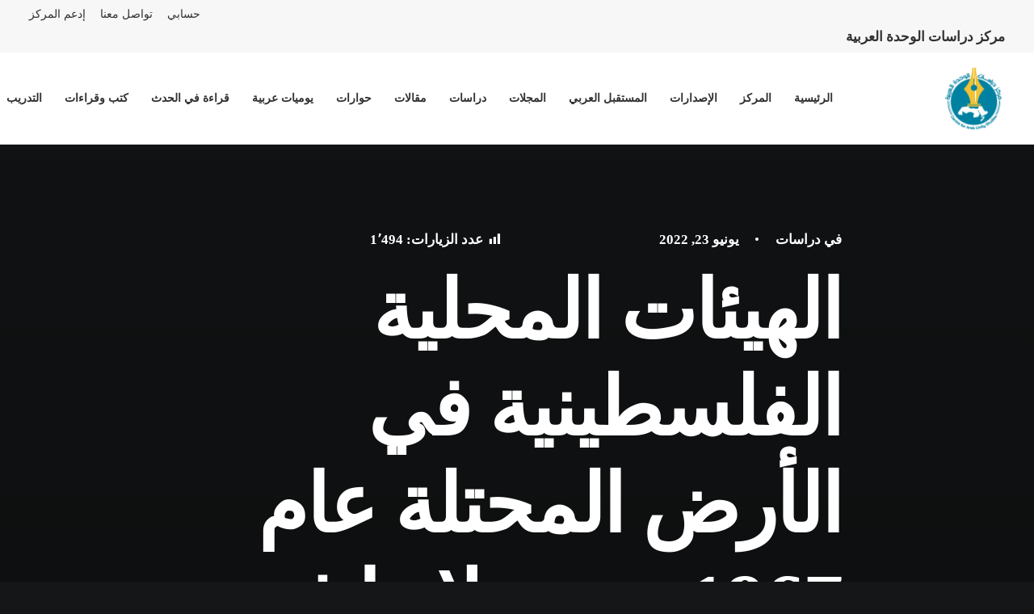

--- FILE ---
content_type: text/html; charset=UTF-8
request_url: https://caus.org.lb/%D8%A7%D9%84%D9%87%D9%8A%D8%A6%D8%A7%D8%AA-%D8%A7%D9%84%D9%85%D8%AD%D9%84%D9%8A%D8%A9-%D8%A7%D9%84%D9%81%D9%84%D8%B3%D8%B7%D9%8A%D9%86%D9%8A%D8%A9-%D9%81%D9%8A-%D8%A7%D9%84%D8%A3%D8%B1%D8%B6-%D8%A7/
body_size: 134796
content:
<!DOCTYPE html><html class="no-touch" dir="rtl" lang="ar" prefix="og: http://ogp.me/ns#" xmlns="http://www.w3.org/1999/xhtml"><head><script data-no-optimize="1">var litespeed_docref=sessionStorage.getItem("litespeed_docref");litespeed_docref&&(Object.defineProperty(document,"referrer",{get:function(){return litespeed_docref}}),sessionStorage.removeItem("litespeed_docref"));</script> <meta http-equiv="Content-Type" content="text/html; charset=UTF-8"><meta name="viewport" content="width=device-width, initial-scale=1"><link rel="profile" href="http://gmpg.org/xfn/11"><link rel="pingback" href="https://caus.org.lb/xmlrpc.php"><meta name='robots' content='index, follow, max-image-preview:large, max-snippet:-1, max-video-preview:-1' /><link rel="alternate" hreflang="ar" href="https://caus.org.lb/%d8%a7%d9%84%d9%87%d9%8a%d8%a6%d8%a7%d8%aa-%d8%a7%d9%84%d9%85%d8%ad%d9%84%d9%8a%d8%a9-%d8%a7%d9%84%d9%81%d9%84%d8%b3%d8%b7%d9%8a%d9%86%d9%8a%d8%a9-%d9%81%d9%8a-%d8%a7%d9%84%d8%a3%d8%b1%d8%b6-%d8%a7/" /><link rel="alternate" hreflang="x-default" href="https://caus.org.lb/%d8%a7%d9%84%d9%87%d9%8a%d8%a6%d8%a7%d8%aa-%d8%a7%d9%84%d9%85%d8%ad%d9%84%d9%8a%d8%a9-%d8%a7%d9%84%d9%81%d9%84%d8%b3%d8%b7%d9%8a%d9%86%d9%8a%d8%a9-%d9%81%d9%8a-%d8%a7%d9%84%d8%a3%d8%b1%d8%b6-%d8%a7/" /><meta property="og:image" content="https://caus.org.lb/wp-content/uploads/2022/06/المحلية-الفلسطينية-.jpg" /><meta property="og:image:secure_url" content="https://caus.org.lb/wp-content/uploads/2022/06/المحلية-الفلسطينية-.jpg" /><meta property="og:image:width" content="768" /><meta property="og:image:height" content="431" /><meta name="twitter:image" content="https://caus.org.lb/wp-content/uploads/2022/06/المحلية-الفلسطينية-.jpg" /><title>الهيئات المحلية الفلسطينية في الأرض المحتلة عام 1967 ومعضلاتها في ظل الاستعمار الاستيطاني (*) - Centre for Arab Unity Studies</title><meta name="description" content="تستمر الحالة الاستعمارية الاستيطانية بالنمو والتطور في الأرض المحتلة منذ عام 1967، في مقابل سلطة فلسطينية مقيّدة تبحث عن تمويل دولي من أجل تنفيذ مشاريعها التنموية على طريق تحقق الدولة المستحيلة." /><link rel="canonical" href="https://caus.org.lb/الهيئات-المحلية-الفلسطينية-في-الأرض-ا/" /><meta property="og:locale" content="ar_AR" /><meta property="og:type" content="article" /><meta property="og:title" content="الهيئات المحلية الفلسطينية في الأرض المحتلة عام 1967 ومعضلاتها في ظل الاستعمار الاستيطاني (*)" /><meta property="og:description" content="تستمر الحالة الاستعمارية الاستيطانية بالنمو والتطور في الأرض المحتلة منذ عام 1967، في مقابل سلطة فلسطينية مقيّدة تبحث عن تمويل دولي من أجل تنفيذ مشاريعها التنموية على طريق تحقق الدولة المستحيلة." /><meta property="og:url" content="https://caus.org.lb/الهيئات-المحلية-الفلسطينية-في-الأرض-ا/" /><meta property="og:site_name" content="Centre for Arab Unity Studies" /><meta property="article:publisher" content="https://www.facebook.com/CentreforArabUnityStudies" /><meta property="article:published_time" content="2022-06-23T11:43:48+00:00" /><meta property="article:modified_time" content="2022-12-19T09:33:01+00:00" /><meta name="author" content="إيهاب محارمة" /><meta name="twitter:card" content="summary_large_image" /><meta name="twitter:title" content="الهيئات المحلية الفلسطينية في الأرض المحتلة عام 1967 ومعضلاتها في ظل الاستعمار الاستيطاني (*)" /><meta name="twitter:description" content="تستمر الحالة الاستعمارية الاستيطانية بالنمو والتطور في الأرض المحتلة منذ عام 1967، في مقابل سلطة فلسطينية مقيّدة تبحث عن تمويل دولي من أجل تنفيذ مشاريعها التنموية على طريق تحقق الدولة المستحيلة." /><meta name="twitter:creator" content="@Causcenter" /><meta name="twitter:site" content="@Causcenter" /><meta name="twitter:label1" content="كُتب بواسطة" /><meta name="twitter:data1" content="إيهاب محارمة" /><meta name="twitter:label2" content="وقت القراءة المُقدّر" /><meta name="twitter:data2" content="23 دقيقة" /> <script type="application/ld+json" class="yoast-schema-graph">{"@context":"https://schema.org","@graph":[{"@type":"Article","@id":"https://caus.org.lb/%d8%a7%d9%84%d9%87%d9%8a%d8%a6%d8%a7%d8%aa-%d8%a7%d9%84%d9%85%d8%ad%d9%84%d9%8a%d8%a9-%d8%a7%d9%84%d9%81%d9%84%d8%b3%d8%b7%d9%8a%d9%86%d9%8a%d8%a9-%d9%81%d9%8a-%d8%a7%d9%84%d8%a3%d8%b1%d8%b6-%d8%a7/#article","isPartOf":{"@id":"https://caus.org.lb/%d8%a7%d9%84%d9%87%d9%8a%d8%a6%d8%a7%d8%aa-%d8%a7%d9%84%d9%85%d8%ad%d9%84%d9%8a%d8%a9-%d8%a7%d9%84%d9%81%d9%84%d8%b3%d8%b7%d9%8a%d9%86%d9%8a%d8%a9-%d9%81%d9%8a-%d8%a7%d9%84%d8%a3%d8%b1%d8%b6-%d8%a7/"},"author":{"name":"إيهاب محارمة","@id":"https://caus.org.lb/#/schema/person/18ed37e96cea74a6ddd7cd5468bd3058"},"headline":"الهيئات المحلية الفلسطينية في الأرض المحتلة عام 1967 ومعضلاتها في ظل الاستعمار الاستيطاني (*)","datePublished":"2022-06-23T11:43:48+00:00","dateModified":"2022-12-19T09:33:01+00:00","mainEntityOfPage":{"@id":"https://caus.org.lb/%d8%a7%d9%84%d9%87%d9%8a%d8%a6%d8%a7%d8%aa-%d8%a7%d9%84%d9%85%d8%ad%d9%84%d9%8a%d8%a9-%d8%a7%d9%84%d9%81%d9%84%d8%b3%d8%b7%d9%8a%d9%86%d9%8a%d8%a9-%d9%81%d9%8a-%d8%a7%d9%84%d8%a3%d8%b1%d8%b6-%d8%a7/"},"wordCount":26,"commentCount":0,"publisher":{"@id":"https://caus.org.lb/#organization"},"image":{"@id":"https://caus.org.lb/%d8%a7%d9%84%d9%87%d9%8a%d8%a6%d8%a7%d8%aa-%d8%a7%d9%84%d9%85%d8%ad%d9%84%d9%8a%d8%a9-%d8%a7%d9%84%d9%81%d9%84%d8%b3%d8%b7%d9%8a%d9%86%d9%8a%d8%a9-%d9%81%d9%8a-%d8%a7%d9%84%d8%a3%d8%b1%d8%b6-%d8%a7/#primaryimage"},"thumbnailUrl":"https://caus.org.lb/wp-content/uploads/2022/06/المحلية-الفلسطينية-.jpg","keywords":["الاستعمار","الأراضي_المحتلة","فلسطين_الانتدابية","الاستعمار_البريطاني","الانتداب_البريطاني","الهيئات_المحلية","الهيئات_المحلية_الفلسطينية"],"articleSection":["دراسات"],"inLanguage":"ar","potentialAction":[{"@type":"CommentAction","name":"Comment","target":["https://caus.org.lb/%d8%a7%d9%84%d9%87%d9%8a%d8%a6%d8%a7%d8%aa-%d8%a7%d9%84%d9%85%d8%ad%d9%84%d9%8a%d8%a9-%d8%a7%d9%84%d9%81%d9%84%d8%b3%d8%b7%d9%8a%d9%86%d9%8a%d8%a9-%d9%81%d9%8a-%d8%a7%d9%84%d8%a3%d8%b1%d8%b6-%d8%a7/#respond"]}]},{"@type":"WebPage","@id":"https://caus.org.lb/%d8%a7%d9%84%d9%87%d9%8a%d8%a6%d8%a7%d8%aa-%d8%a7%d9%84%d9%85%d8%ad%d9%84%d9%8a%d8%a9-%d8%a7%d9%84%d9%81%d9%84%d8%b3%d8%b7%d9%8a%d9%86%d9%8a%d8%a9-%d9%81%d9%8a-%d8%a7%d9%84%d8%a3%d8%b1%d8%b6-%d8%a7/","url":"https://caus.org.lb/%d8%a7%d9%84%d9%87%d9%8a%d8%a6%d8%a7%d8%aa-%d8%a7%d9%84%d9%85%d8%ad%d9%84%d9%8a%d8%a9-%d8%a7%d9%84%d9%81%d9%84%d8%b3%d8%b7%d9%8a%d9%86%d9%8a%d8%a9-%d9%81%d9%8a-%d8%a7%d9%84%d8%a3%d8%b1%d8%b6-%d8%a7/","name":"الهيئات المحلية الفلسطينية في الأرض المحتلة عام 1967 ومعضلاتها في ظل الاستعمار الاستيطاني (*) - Centre for Arab Unity Studies","isPartOf":{"@id":"https://caus.org.lb/#website"},"primaryImageOfPage":{"@id":"https://caus.org.lb/%d8%a7%d9%84%d9%87%d9%8a%d8%a6%d8%a7%d8%aa-%d8%a7%d9%84%d9%85%d8%ad%d9%84%d9%8a%d8%a9-%d8%a7%d9%84%d9%81%d9%84%d8%b3%d8%b7%d9%8a%d9%86%d9%8a%d8%a9-%d9%81%d9%8a-%d8%a7%d9%84%d8%a3%d8%b1%d8%b6-%d8%a7/#primaryimage"},"image":{"@id":"https://caus.org.lb/%d8%a7%d9%84%d9%87%d9%8a%d8%a6%d8%a7%d8%aa-%d8%a7%d9%84%d9%85%d8%ad%d9%84%d9%8a%d8%a9-%d8%a7%d9%84%d9%81%d9%84%d8%b3%d8%b7%d9%8a%d9%86%d9%8a%d8%a9-%d9%81%d9%8a-%d8%a7%d9%84%d8%a3%d8%b1%d8%b6-%d8%a7/#primaryimage"},"thumbnailUrl":"https://caus.org.lb/wp-content/uploads/2022/06/المحلية-الفلسطينية-.jpg","datePublished":"2022-06-23T11:43:48+00:00","dateModified":"2022-12-19T09:33:01+00:00","description":"تستمر الحالة الاستعمارية الاستيطانية بالنمو والتطور في الأرض المحتلة منذ عام 1967، في مقابل سلطة فلسطينية مقيّدة تبحث عن تمويل دولي من أجل تنفيذ مشاريعها التنموية على طريق تحقق الدولة المستحيلة.","breadcrumb":{"@id":"https://caus.org.lb/%d8%a7%d9%84%d9%87%d9%8a%d8%a6%d8%a7%d8%aa-%d8%a7%d9%84%d9%85%d8%ad%d9%84%d9%8a%d8%a9-%d8%a7%d9%84%d9%81%d9%84%d8%b3%d8%b7%d9%8a%d9%86%d9%8a%d8%a9-%d9%81%d9%8a-%d8%a7%d9%84%d8%a3%d8%b1%d8%b6-%d8%a7/#breadcrumb"},"inLanguage":"ar","potentialAction":[{"@type":"ReadAction","target":["https://caus.org.lb/%d8%a7%d9%84%d9%87%d9%8a%d8%a6%d8%a7%d8%aa-%d8%a7%d9%84%d9%85%d8%ad%d9%84%d9%8a%d8%a9-%d8%a7%d9%84%d9%81%d9%84%d8%b3%d8%b7%d9%8a%d9%86%d9%8a%d8%a9-%d9%81%d9%8a-%d8%a7%d9%84%d8%a3%d8%b1%d8%b6-%d8%a7/"]}]},{"@type":"ImageObject","inLanguage":"ar","@id":"https://caus.org.lb/%d8%a7%d9%84%d9%87%d9%8a%d8%a6%d8%a7%d8%aa-%d8%a7%d9%84%d9%85%d8%ad%d9%84%d9%8a%d8%a9-%d8%a7%d9%84%d9%81%d9%84%d8%b3%d8%b7%d9%8a%d9%86%d9%8a%d8%a9-%d9%81%d9%8a-%d8%a7%d9%84%d8%a3%d8%b1%d8%b6-%d8%a7/#primaryimage","url":"https://caus.org.lb/wp-content/uploads/2022/06/المحلية-الفلسطينية-.jpg","contentUrl":"https://caus.org.lb/wp-content/uploads/2022/06/المحلية-الفلسطينية-.jpg","width":768,"height":431,"caption":"الهيئات_المحلية_الفلسطينية_في_الأرض_المحتلة_عام_1967_ومضلاتها_في_ظل_الاستعمار_البريطاني_مركز_دراسات_الوحدة_العربية"},{"@type":"BreadcrumbList","@id":"https://caus.org.lb/%d8%a7%d9%84%d9%87%d9%8a%d8%a6%d8%a7%d8%aa-%d8%a7%d9%84%d9%85%d8%ad%d9%84%d9%8a%d8%a9-%d8%a7%d9%84%d9%81%d9%84%d8%b3%d8%b7%d9%8a%d9%86%d9%8a%d8%a9-%d9%81%d9%8a-%d8%a7%d9%84%d8%a3%d8%b1%d8%b6-%d8%a7/#breadcrumb","itemListElement":[{"@type":"ListItem","position":1,"name":"Home","item":"https://caus.org.lb/"},{"@type":"ListItem","position":2,"name":"الهيئات المحلية الفلسطينية في الأرض المحتلة عام 1967 ومعضلاتها في ظل الاستعمار الاستيطاني (*)"}]},{"@type":"WebSite","@id":"https://caus.org.lb/#website","url":"https://caus.org.lb/","name":"Centre for Arab Unity Studies","description":"CAUS","publisher":{"@id":"https://caus.org.lb/#organization"},"potentialAction":[{"@type":"SearchAction","target":{"@type":"EntryPoint","urlTemplate":"https://caus.org.lb/?s={search_term_string}"},"query-input":{"@type":"PropertyValueSpecification","valueRequired":true,"valueName":"search_term_string"}}],"inLanguage":"ar"},{"@type":"Organization","@id":"https://caus.org.lb/#organization","name":"مركز دراسات الوحدة العربية","url":"https://caus.org.lb/","logo":{"@type":"ImageObject","inLanguage":"ar","@id":"https://caus.org.lb/#/schema/logo/image/","url":"https://caus.org.lb/wp-content/uploads/2022/10/caus-logo-1-e1667923379481.png","contentUrl":"https://caus.org.lb/wp-content/uploads/2022/10/caus-logo-1-e1667923379481.png","width":360,"height":86,"caption":"مركز دراسات الوحدة العربية"},"image":{"@id":"https://caus.org.lb/#/schema/logo/image/"},"sameAs":["https://www.facebook.com/CentreforArabUnityStudies","https://x.com/Causcenter","https://www.instagram.com/Causcenter/"]},{"@type":"Person","@id":"https://caus.org.lb/#/schema/person/18ed37e96cea74a6ddd7cd5468bd3058","name":"إيهاب محارمة","image":{"@type":"ImageObject","inLanguage":"ar","@id":"https://caus.org.lb/#/schema/person/image/","url":"https://caus.org.lb/wp-content/litespeed/avatar/b3b106db39068cd82b8114b3b0471b41.jpg?ver=1768725215","contentUrl":"https://caus.org.lb/wp-content/litespeed/avatar/b3b106db39068cd82b8114b3b0471b41.jpg?ver=1768725215","caption":"إيهاب محارمة"},"description":"باحث فلسطيني.","sameAs":["https://caus.org.lb/"],"url":"https://caus.org.lb/author/ihab-maharmeh/"}]}</script> <link rel='dns-prefetch' href='//www.googletagmanager.com' /><link rel='dns-prefetch' href='//fonts.googleapis.com' /><link rel="alternate" type="application/rss+xml" title="Centre for Arab Unity Studies &laquo; الخلاصة" href="https://caus.org.lb/feed/" /><link rel="alternate" type="application/rss+xml" title="Centre for Arab Unity Studies &laquo; خلاصة التعليقات" href="https://caus.org.lb/comments/feed/" /><link rel="alternate" type="application/rss+xml" title="Centre for Arab Unity Studies &laquo; الهيئات المحلية الفلسطينية في الأرض المحتلة عام 1967 ومعضلاتها في ظل الاستعمار الاستيطاني (*) خلاصة التعليقات" href="https://caus.org.lb/%d8%a7%d9%84%d9%87%d9%8a%d8%a6%d8%a7%d8%aa-%d8%a7%d9%84%d9%85%d8%ad%d9%84%d9%8a%d8%a9-%d8%a7%d9%84%d9%81%d9%84%d8%b3%d8%b7%d9%8a%d9%86%d9%8a%d8%a9-%d9%81%d9%8a-%d8%a7%d9%84%d8%a3%d8%b1%d8%b6-%d8%a7/feed/" /><link rel="alternate" title="oEmbed (JSON)" type="application/json+oembed" href="https://caus.org.lb/wp-json/oembed/1.0/embed?url=https%3A%2F%2Fcaus.org.lb%2F%25d8%25a7%25d9%2584%25d9%2587%25d9%258a%25d8%25a6%25d8%25a7%25d8%25aa-%25d8%25a7%25d9%2584%25d9%2585%25d8%25ad%25d9%2584%25d9%258a%25d8%25a9-%25d8%25a7%25d9%2584%25d9%2581%25d9%2584%25d8%25b3%25d8%25b7%25d9%258a%25d9%2586%25d9%258a%25d8%25a9-%25d9%2581%25d9%258a-%25d8%25a7%25d9%2584%25d8%25a3%25d8%25b1%25d8%25b6-%25d8%25a7%2F" /><link rel="alternate" title="oEmbed (XML)" type="text/xml+oembed" href="https://caus.org.lb/wp-json/oembed/1.0/embed?url=https%3A%2F%2Fcaus.org.lb%2F%25d8%25a7%25d9%2584%25d9%2587%25d9%258a%25d8%25a6%25d8%25a7%25d8%25aa-%25d8%25a7%25d9%2584%25d9%2585%25d8%25ad%25d9%2584%25d9%258a%25d8%25a9-%25d8%25a7%25d9%2584%25d9%2581%25d9%2584%25d8%25b3%25d8%25b7%25d9%258a%25d9%2586%25d9%258a%25d8%25a9-%25d9%2581%25d9%258a-%25d8%25a7%25d9%2584%25d8%25a3%25d8%25b1%25d8%25b6-%25d8%25a7%2F&#038;format=xml" /><style id='wp-img-auto-sizes-contain-inline-css' type='text/css'>img:is([sizes=auto i],[sizes^="auto," i]){contain-intrinsic-size:3000px 1500px}
/*# sourceURL=wp-img-auto-sizes-contain-inline-css */</style><style id="litespeed-ccss">:root{--wcm-btn-color:#5c7676;--wcm-btn-hover-color:--wcm-btn-hover-color}.wpcf7 form .wpcf7-response-output{margin:2em .5em 1em;padding:.2em 1em;border:2px solid #00a0d2}.wpcf7 form.init .wpcf7-response-output{display:none}@keyframes spin{from{transform:rotate(0deg)}to{transform:rotate(360deg)}}.dashicons{font-family:dashicons;display:inline-block;line-height:1;font-weight:400;font-style:normal;speak:never;text-decoration:inherit;text-transform:none;text-rendering:auto;-webkit-font-smoothing:antialiased;-moz-osx-font-smoothing:grayscale;width:20px;height:20px;font-size:20px;vertical-align:top;text-align:center}.dashicons-chart-bar:before{content:"\f185"}.post-views.entry-meta>span{margin-right:0!important;font:16px;line-height:1}.post-views.entry-meta>span.post-views-icon.dashicons{display:inline-block;font-size:16px;line-height:1;text-decoration:inherit;vertical-align:middle}.wpml-ls-flag{display:inline-block}.wpml-ls-flag{display:inline-block}.gdpr-overlay{background:#141618;display:none;height:100%;left:0;opacity:.6;position:fixed;top:0;width:100%;z-index:99999999}.gdpr *{font-family:inherit!important}.gdpr input[type=submit]{border-radius:2px;border-width:0;box-shadow:none;font-family:inherit!important;font-size:12px!important;font-weight:600!important;letter-spacing:-.3px;line-height:22px;padding:9px 27px;text-shadow:none;text-transform:none}.gdpr-privacy-preferences .gdpr-wrapper{border-radius:2.5px;box-sizing:border-box;display:none;height:100%;left:50%;max-height:700px;max-width:1000px;overflow:hidden;overflow:visible;padding:15px;position:fixed;top:50%;transform:translate(-50%,-50%);width:100%;z-index:999999999;padding:36px}.gdpr-privacy-preferences form{box-shadow:0 50px 50px -30px rgba(0,0,0,.2),0 30px 50px 0 rgba(0,0,0,.15);height:100%;position:relative}.gdpr-privacy-preferences .gdpr-box-title{height:0;position:relative}.gdpr-privacy-preferences .gdpr-box-title h3{display:none}.gdpr-privacy-preferences .gdpr-close{color:#fff;line-height:0;position:absolute;top:50%}body.rtl .gdpr-privacy-preferences .gdpr-close{left:-27px}.gdpr-privacy-preferences .gdpr-close:before{content:'\e117';font-family:uncodeicon!important;font-size:18px;display:inline-block}.gdpr-privacy-preferences footer{background-color:#f7f7f7;border-bottom-left-radius:2px;border-bottom-right-radius:2px;border-top:1px solid #eaeaea;bottom:0;height:96px;left:0;margin-left:0;overflow:hidden;padding:18px 36px;position:absolute;right:0;width:auto}.gdpr-privacy-preferences footer input{margin-top:0}.gdpr-privacy-preferences .gdpr-content{background:#fff;border-bottom-left-radius:2px;border-bottom-right-radius:2px;bottom:0;left:0;overflow:hidden;position:absolute;right:0;top:0}.gdpr-privacy-preferences .gdpr-tab-content{background-color:#fff;bottom:76px;display:block;left:0;overflow:hidden;position:absolute;right:0;top:0}.gdpr-privacy-preferences .gdpr-tab-content header{padding:36px 36px 0}.gdpr-privacy-preferences .gdpr-tab-content h4{color:#303133;font-family:inherit!important;font-size:16px;margin-bottom:18px;margin-top:0}.gdpr-privacy-preferences .gdpr-tab-content>div{max-height:100%;overflow-y:auto}.gdpr-privacy-preferences .gdpr-tab-content .gdpr-active{display:block}.gdpr-privacy-preferences .gdpr-info{color:#72777c;font-size:14px;font-weight:400;padding:0 36px 36px}.gdpr-privacy-preferences .gdpr-info p{color:#72777c;font-size:13px;font-weight:400;margin-bottom:27px;margin-top:0}@media (min-width:480px){.gdpr-privacy-preferences footer{height:76px}.gdpr-privacy-preferences footer input{width:auto!important}}@media (min-width:570px){.gdpr-privacy-preferences .gdpr-content{border-radius:2px}.gdpr-privacy-preferences .gdpr-tab-content{display:block}}.wpml-ls-menu-item .wpml-ls-flag{display:inline;vertical-align:baseline}.wpml-ls-menu-item .wpml-ls-flag+span{margin-left:.3em}.rtl .wpml-ls-menu-item .wpml-ls-flag+span{margin-left:0;margin-right:.3em}ul .wpml-ls-menu-item a{display:flex;align-items:center}:root{--wvs-tick:url("data:image/svg+xml;utf8,%3Csvg filter='drop-shadow(0px 0px 2px rgb(0 0 0 / .8))' xmlns='http://www.w3.org/2000/svg'  viewBox='0 0 30 30'%3E%3Cpath fill='none' stroke='%23ffffff' stroke-linecap='round' stroke-linejoin='round' stroke-width='4' d='M4 16L11 23 27 7'/%3E%3C/svg%3E");--wvs-cross:url("data:image/svg+xml;utf8,%3Csvg filter='drop-shadow(0px 0px 5px rgb(255 255 255 / .6))' xmlns='http://www.w3.org/2000/svg' width='72px' height='72px' viewBox='0 0 24 24'%3E%3Cpath fill='none' stroke='%23ff0000' stroke-linecap='round' stroke-width='0.6' d='M5 5L19 19M19 5L5 19'/%3E%3C/svg%3E");--wvs-single-product-item-width:50px;--wvs-single-product-item-height:50px;--wvs-single-product-item-font-size:16px}.essb_links li a .essb_network_name{font-size:100%;background-image:none;line-height:1em;text-transform:none;font-weight:400;margin:0;padding:0;border:0;outline:0;-webkit-box-sizing:content-box;box-sizing:content-box;-webkit-transform:translate3d(0,0,0);transform:translate3d(0,0,0);-webkit-font-smoothing:antialiased}.essb_links li a .essb_network_name{display:inline-block;vertical-align:middle}.essb_links .essb_force_hide_name .essb_network_name{display:none}.essb_links li a .essb_network_name.essb_noname{margin-right:0}.essb_links li a .essb_network_name{margin-right:15px;font-size:14px}.essb_links.essb_template_clear-retina a .essb_network_name{margin-left:5px}html{font-family:sans-serif;-ms-text-size-adjust:100%;-webkit-text-size-adjust:100%}body{margin:0}footer,header{display:block}a{background:0 0}h1{font-size:2em;margin:.67em 0}img{border:0}svg:not(:root){overflow:hidden}hr{-moz-box-sizing:content-box;box-sizing:content-box;height:0}input{color:inherit;font:inherit;margin:0}input[type=submit]{-webkit-appearance:button}input::-moz-focus-inner{border:0;padding:0}input{line-height:normal}input[type=search]{-webkit-appearance:textfield;-moz-box-sizing:content-box;-webkit-box-sizing:content-box;box-sizing:content-box}input[type=search]::-webkit-search-cancel-button,input[type=search]::-webkit-search-decoration{-webkit-appearance:none}script{display:none!important}*{box-sizing:border-box}*:before,*:after{box-sizing:border-box}html{overflow-y:scroll;overflow-x:hidden;-webkit-overflow-scrolling:touch;height:100%}@media (max-width:569px){html{margin-top:0}}body{height:100%;-webkit-font-smoothing:antialiased;-moz-osx-font-smoothing:grayscale;overflow:initial!important}.box-wrapper{display:table;table-layout:fixed;width:100%;height:100%;overflow:hidden}.box-container{display:table;width:100%;height:100%;table-layout:fixed;position:relative}.main-wrapper{position:relative;width:100%}body:not(.uncode-unmodal-overlay-visible) .main-wrapper{z-index:0}.hmenu .main-wrapper{display:table-row}body:not(.menu-offcanvas) .main-wrapper{height:100%}@media (max-width:959px){.main-container{padding-top:0!important}}.sections-container{display:table;table-layout:fixed;width:100%;height:100%}.page-wrapper{display:table-row;width:100%;height:100%}@media (max-width:569px){body.menu-mobile-centered .mobile-hidden:not(.social-icon):not(.menu-social):not(.menu-icons){display:none!important}}@media (min-width:570px) and (max-width:959px){body.menu-mobile-centered .tablet-hidden:not(.social-icon):not(.menu-social):not(.menu-icons){display:none!important}}@media (min-width:960px){.desktop-hidden{display:none!important}}input{font-family:inherit;font-size:inherit;line-height:inherit}a{outline:0;border:0;text-decoration:none}img{max-width:100%;height:auto}img.adaptive-async{width:100%;height:auto;max-width:none}.async-blurred{filter:blur(10px)}.img-responsive{display:block;max-width:100%;height:auto}hr{margin:27px 0;border:0;border-top-width:1px;border-style:solid}.uncode_text_column>*:first-child{margin-top:0}.body-borders>*{position:fixed;z-index:11000}.body-borders .top-border{top:0;left:0;width:100%}.body-borders .right-border{top:0;right:0;height:100%}.body-borders .left-border{top:0;left:0;height:100%}h1,h3,h4,h5{-webkit-font-smoothing:antialiased}h1{font-size:35px;line-height:1.2;margin:27px 0 0}@media (max-width:339px){h1{font-size:28px}}h3{font-size:24px;line-height:1.2;margin:27px 0 0}h4{font-size:20px;line-height:1.2;margin:27px 0 0}h5,.h5{font-size:17px;line-height:1.2;margin:27px 0 0}p,li{line-height:1.75;margin:18px 0 0}ul{margin:18px 0 0;padding-left:18px}ul{padding:0}ul i{margin-right:18px}ul{list-style:none}ul li{margin-top:0}ul>li>ul{margin-left:9px;padding-left:0;margin-top:0}.font-weight-600,.font-weight-600 *:not(strong):not(b){font-weight:600!important}.font-weight-700,.font-weight-700 *:not(strong):not(b){font-weight:700!important}.row-inner{display:table-row}@media (max-width:959px){.row-inner{display:table;table-layout:fixed;width:100%}}.row{display:table;table-layout:fixed;width:100%;position:relative}@media (max-width:959px){.row .row-internal{height:auto}}.row .uncol{display:block;overflow:hidden;position:relative}.row .uncoltable{display:table;table-layout:fixed;position:relative;width:100%;height:100%}@media (max-width:959px){.row .uncoltable{padding-top:0!important}}.row .uncell{display:table-cell;position:relative;height:100%;vertical-align:inherit;border:0}.row .uncell.no-block-padding{padding:0}.row .uncont.col-custom-width{margin-left:auto;margin-right:auto}@media (min-width:960px){.row .uncont.col-custom-width{border-width:36px 0;border-style:solid;border-color:transparent;border-top-width:0;border-bottom-width:0;background-clip:padding-box}}.row .uncont>*{position:relative}.row div[class*=col-lg-].align_center>.uncol>.uncoltable>.uncell>.uncont hr{margin-left:auto;margin-right:auto}.row div[class*=col-lg-].align_right>.uncol>.uncoltable>.uncell>.uncont,.row div[class*=col-lg-] .row-inner .align_right>.uncol>.uncoltable>.uncell>.uncont{text-align:right}.row div[class*=col-lg-].pos-center>.uncol>.uncoltable>.uncell>.uncont{margin:0 auto}.row div[class*=col-lg-].pos-top,.row div[class*=col-lg-].pos-top .uncell{vertical-align:top}.row div[class*=col-lg-].pos-middle .uncell,.row div[class*=col-lg-].pos-middle{vertical-align:middle}@media (max-width:959px){.row div[class*=col-lg-]{padding:36px 0 0}}.row div.column_child.align_right>.uncol>.uncoltable>.uncell>.uncont{text-align:right}.row div.column_child.pos-center>.uncol>.uncoltable>.uncell>.uncont{margin:0 auto}.row div.column_child.pos-top,.row div.column_child.pos-top .uncell{vertical-align:top}@media (max-width:959px){.row div.column_child{padding:36px 0 0}}.row-background{position:absolute;top:0;bottom:0;left:0;right:0;overflow:hidden;border-radius:inherit;background-clip:padding-box;-webkit-overflow-scrolling:touch}.row-background .background-wrapper{backface-visibility:hidden;position:absolute;left:0;top:0;width:100%;height:100%;overflow:hidden;border-radius:inherit;background-clip:padding-box}@media (max-width:959px){.mobile-parallax-not-allowed .row-background .background-wrapper{transform:none!important;height:100%!important}}.row-background .background-wrapper .background-inner{border-radius:inherit;position:absolute;top:0;bottom:0;left:0;right:0;background-attachment:scroll}@media (max-width:1499px){.row-background .background-wrapper .background-inner{background-size:cover}}.single-block-padding{padding:36px}.main-container{display:table;table-layout:fixed;width:100%;height:100%}.main-container .row{width:100%;table-layout:fixed}.main-container .row .uncol{overflow:visible}@media (max-width:959px){.main-container .row .uncol{position:relative!important;top:0;left:0;height:100%;width:100%}}@media (max-width:959px){.main-container .row .uncont:not(.overflow-hidden-mask){max-width:none!important;height:auto!important}}@media (max-width:569px){.main-container .row.row-parent:not(.no-h-padding) .column_child>.uncol>.uncoltable>.uncell>.uncont:not(.col-custom-width){padding-left:0!important;padding-right:0!important}}.main-container .row .column_parent,.main-container .row .column_child{clear:both}.main-container .row-inner{position:relative;display:table;table-layout:fixed;height:100%;min-width:100%;width:auto}.main-container .row-inner>div:not(.vc_helper){padding:0 0 0 36px}@media (max-width:959px){.main-container .row-inner>div:not([class*=col-md]){padding:36px 0 0}.main-container .row-inner>div:first-child:not([class*=col-md]){padding-top:0}}@media (max-width:569px){.main-container .row-inner>div:not(.vc_helper){padding:36px 0 0}.main-container .row-inner>div:first-child{padding-top:0}}@media (min-width:960px){.main-container .row-inner{margin-left:-36px}}.main-container .row-container{position:relative;clear:both;border:0}html.no-touch .main-container .row-container.with-parallax>div>.background-wrapper{height:130%;height:calc(100% + 30vh);will-change:transform}.main-container .row-container .row-parent{padding:36px}.main-container .row-container .row-parent .half-internal-gutter .uncont>*:not(.uncode-owl-nav-wrap){margin-top:18px}.main-container .row-container .row-parent .single-internal-gutter .uncont>*:not(.uncode-owl-nav-wrap){margin-top:36px}.main-container .row-container .row-parent .double-internal-gutter .uncont>*:not(.uncode-owl-nav-wrap){margin-top:72px}@media (max-width:959px){.main-container .row-container .row-parent .double-internal-gutter .uncont>*:not(.uncode-owl-nav-wrap){margin-top:54px}}@media (max-width:569px){.main-container .row-container .row-parent .double-internal-gutter .uncont>*:not(.uncode-owl-nav-wrap){margin-top:36px}}.main-container .row-container .row-parent .uncont>*:first-child:not([class*=shift_y_]),.main-container .row-container .row-parent .uncont>*:first-child:not(.divider-wrapper):not(.edit-account)>*:first-child:not(.isotope-wrapper):not(.justified-wrapper):not(.index-wrapper):not(.edit-account):not([class*=shift_y_]),.main-container .row-container .row-parent .uncont>*:first-child:not(.divider-wrapper):not(.edit-account)>*:first-child>*:first-child:not([class*=shift_y_]),.main-container .row-container .row-parent .uncont>*:first-child:not(.divider-wrapper):not(.edit-account)>*:first-child:not(.isotope-wrapper):not(.justified-wrapper):not(.index-wrapper):not(.edit-account)>*:first-child>*:first-child:not([class*=shift_y_]){margin-top:0!important}.main-container .row-container>.row-parent:not(.row-slider) .row-child{padding:0!important}@media (min-width:960px){.main-container .row-container>.row-parent .row-child>.row-inner>div:not(.vc_helper){padding:0 0 0 36px}}.main-container .row-container .single-h-padding{padding-left:36px;padding-right:36px}.main-container .row-container .quad-top-padding{padding-top:144px}@media (max-width:1499px){.main-container .row-container .quad-top-padding{padding-top:108px}}@media (max-width:959px){.main-container .row-container .quad-top-padding{padding-top:72px}}.main-container .row-container .quad-bottom-padding{padding-bottom:144px}@media (max-width:1499px){.main-container .row-container .quad-bottom-padding{padding-bottom:108px}}@media (max-width:959px){.main-container .row-container .quad-bottom-padding{padding-bottom:72px}}.col-lg-0{padding:27px 36px}.col-lg-6,.col-lg-12{padding:36px;display:block;height:auto;width:100%;vertical-align:top;position:relative}@media (min-width:960px){.col-lg-0,.col-lg-6,.col-lg-12{display:table-cell;height:100%}.col-lg-12{width:100%}.col-lg-6{width:50%}.row .uncoltable{min-height:0!important}}.block-bg-overlay{border-radius:inherit;position:absolute;width:100%;height:100%;top:0}.z_index_0{z-index:0}@media (min-width:570px) and (max-width:959px){div[class*=vc_custom_]:not(.vc_custom_preserve_tablet){margin-left:0;border-left-width:0!important;border-right-width:0!important}}@media (max-width:569px){div[class*=vc_custom_]:not(.vc_custom_preserve_mobile){margin-left:0;border-left-width:0!important;border-right-width:0!important}}.btn-default:not(.icon-automatic-video){border-radius:2px}.fa-stack{text-align:center;border-width:1px!important}#vh_layout_help{height:100vh;position:fixed;visibility:hidden;z-index:-100000}.menu-smart,.menu-smart ul,.menu-smart li,.menu-bloginfo-inner{display:block;list-style:none;padding:0;margin:0;line-height:normal}.menu-container ul.menu-smart a{position:relative;display:block}.menu-horizontal ul.menu-smart ul{position:absolute;top:0;left:-3000px;visibility:hidden}@media (min-width:960px){.menu-horizontal ul.menu-smart>li>ul:not(.mega-menu-inner){width:195px!important}.menu-horizontal ul.menu-smart>li>ul:not(.mega-menu-inner) ul{left:0;width:195px!important}}@media (min-width:960px){.menu-sub-enhanced.menu-horizontal ul.menu-smart>li ul{padding:36px}}body[class*=hmenu] div:not(.menu-accordion)>ul.menu-smart>li{display:inline-flex;align-items:center}body[class*=hmenu] div:not(.menu-accordion)>ul.menu-smart>li>a{display:inline-flex;align-items:center}body[class*=hmenu] div:not(.menu-accordion)>ul.menu-smart>li:after{content:'';display:inline}@media (max-width:959px){body[class*=hmenu] div:not(.menu-accordion)>ul.menu-smart>li:not(.social-icon){display:block}}body[class*=hmenu] div:not(.menu-accordion)>ul.menu-smart>li>a{z-index:100}ul.menu-smart ul li{float:none}ul.menu-smart a{white-space:nowrap}ul.menu-smart ul a{white-space:normal}ul.menu-smart:after{content:"a0";display:block;height:0;font:0/0 serif;clear:both;visibility:hidden;overflow:hidden}.navbar-nav>ul.menu-smart:after{content:'';display:block;height:100%;left:0;position:absolute;top:0;visibility:visible;width:100%;z-index:100}.navbar-nav>ul.menu-smart{position:relative}@media (min-width:960px){ul.menu-smart li:not(.menu-item) *,ul.menu-smart li:not(.menu-item) *:before,ul.menu-smart li:not(.menu-item) *:after,ul.menu-smart li:not(.mega-menu) *,ul.menu-smart li:not(.mega-menu) *:before,ul.menu-smart li:not(.mega-menu) *:after{box-sizing:content-box}}@media (min-width:960px){.menu-smart{padding:0 13px}.top-menu-enhanced .menu-smart{padding:0 9px}.menu-smart ul li>a{display:block}}ul.menu-smart{line-height:0}@media (max-width:959px){.top-menu-enhanced .menu-mini.menu-smart{padding:0 18px}}.menu-mini.menu-smart a{padding:9px}@media (max-width:959px){.top-menu-enhanced .menu-mini.menu-smart a{padding:9px 3px}.top-menu-enhanced .menu-mini.menu-smart a.social-menu-link{padding:9px 5px}}@media (max-width:959px){.top-menu-enhanced .menu-mini.menu-smart>li{display:inline-flex!important}.top-menu-enhanced .menu-mini.menu-smart>li.social-icon:first-child{margin-left:-5px}.top-menu-enhanced .menu-mini.menu-smart>li.social-icon:last-child{margin-right:-5px}.top-menu-enhanced .menu-mini.menu-smart>li a{display:block}}.menu-smart a span{align-items:center;display:inline-flex;position:relative;background:inherit}.menu-smart ul li{border-left-width:0!important}@media (min-width:960px){.menu-smart>li>a{padding:0 14px}.menu-primary .menu-icons.menu-smart>li>a{padding:0 9px}}.menu-smart>li:first-child{border-left-width:0!important}.menu-smart i.fa-dropdown{display:inline-block;position:relative;padding:0 0 0 9px;margin:0;margin-right:0;box-sizing:content-box!important;font-size:.8em;text-align:right!important}.menu-smart i.menu-icon{margin-right:9px;line-height:0;position:relative;vertical-align:inherit}@media (min-width:960px){body[class*=hmenu-] .menu-smart ul>li>a i.fa-dropdown{float:right;top:5px}body[class*=hmenu-] .menu-smart ul>li>a i.fa-dropdown:before{content:"\f105"}.menu-smart ul>li>a,.menu-smart ul>li>ul>li>a{letter-spacing:0!important;padding:5px 9px}.menu-sub-enhanced .menu-smart ul>li>a,.menu-sub-enhanced .menu-smart ul>li>ul>li>a{padding:9px 12px}}@media (max-width:959px){.menu-horizontal:not(.top-menu-enhanced-horizontal){overflow:hidden}}.menu-horizontal{line-height:0}@media (min-width:960px){.menu-horizontal{height:100%;width:100%}}@media (min-width:960px){.menu-horizontal>div{height:100%;display:inline-table}}.menu-horizontal{position:relative}@media (max-width:959px){.menu-horizontal:not(.top-menu-enhanced-horizontal){overflow:hidden}}@media (min-width:960px){.menu-horizontal .menu-smart ul{padding:18px}}@media (max-width:959px){ul.menu-smart{width:100%!important}ul.menu-smart:not(.top-menu-enhanced-child) ul{display:none;position:static!important;top:auto!important;left:auto!important;margin-left:0!important;margin-top:0!important;width:auto!important;min-width:0!important;max-width:none!important}ul.menu-smart>li{float:none}ul.menu-smart>li ul{padding-right:0}ul.menu-smart>li>a{white-space:normal}.menu-smart{line-height:normal}.menu-smart a{padding:9px 36px}.menu-smart ul a{margin-left:.571px}.menu-smart ul ul a{margin-left:1.143px}.menu-smart li{border-left:0!important}form input[type=submit]{width:100%;box-sizing:border-box;margin:0}.menu-smart:not(.menu-smart-social) a{padding:9px 36px}.menu-smart:not(.top-menu-enhanced-child) a{font-weight:500}}@media (max-width:959px){.menu-mobile-centered .main-menu-container .menu-horizontal{display:table!important;min-height:100%;text-align:center;width:100%}.menu-mobile-centered .main-menu-container .menu-horizontal .menu-horizontal-inner{display:table-cell;margin:auto;padding:54px 0;vertical-align:middle;width:100%}.menu-mobile-centered .main-menu-container .menu-horizontal .menu-horizontal-inner ul.menu-smart:not(.menu-smart-social):not(.menu-social):first-child{padding:0!important}.menu-mobile-centered .main-menu-container .menu-horizontal .menu-horizontal-inner ul.menu-smart li.menu-item:not(.social-icon)>a,.menu-mobile-centered .main-menu-container .menu-horizontal .menu-horizontal-inner ul.menu-smart li.menu-item-link:not(.social-icon)>a{display:block;line-height:1.3!important;padding-top:5px;padding-bottom:5px}.menu-mobile-centered .menu-smart:not(.top-enhanced-inner) li:not(.social-icon) .fa[class*=fa-angle-]{display:none!important}.menu-mobile-centered .menu-smart:not(.top-enhanced-inner) li i+span{margin:0!important}}@media (min-width:960px){.hmenu:not(.hmenu-center-split) .navbar-nav-first:not(.navbar-cta){width:100%}}@media (max-width:959px){.menu-primary .menu-borders.needs-after:after{border-bottom-width:0;border-bottom-style:solid}}@media (min-width:960px){.menu-primary .menu-borders.needs-after:after{border-bottom-width:1px;border-top-width:0;border-bottom-style:solid;border-top-style:solid}}.menu-bloginfo{line-height:0;white-space:nowrap;padding:9px 18px}@media (max-width:959px){.top-menu-enhanced .menu-bloginfo{padding:9px}}.menu-bloginfo .menu-bloginfo-inner{line-height:normal}@media (min-width:960px){.menu-no-arrows .menu-smart>li>a i.fa-dropdown{display:none}}@media (max-width:959px){.menu-no-arrows .top-menu-enhanced .menu-smart>li>a i.fa-dropdown{display:none}}@media (min-width:960px){.hmenu .menu-horizontal-inner{width:100%}.navbar-topmenu{width:100%}.menu-icons i:not(.fa-dropdown){margin-right:0;line-height:0;position:relative}body[class*=hmenu] .menu-icons i:not(.fa-dropdown){font-size:18px;width:1em}}@media (min-width:960px){header{width:100%;z-index:1000;position:relative}}@media (max-width:959px){.menu-wrapper{position:relative;z-index:1000}}@media (min-width:960px){.menu-animated .menu-horizontal .menu-smart>li>ul:not(.mega-menu-inner):not(.cart_list) li>a{opacity:0;-webkit-transform:translateY(3px);-moz-transform:translateY(3px);-o-transform:translateY(3px);-ms-transform:translateY(3px);transform:translateY(3px)}}@media (max-width:959px){.menu-horizontal .menu-horizontal-inner>div:not(:first-child):not(.uncode-close-offcanvas-mobile):not(.navbar-main):not(.appended-navbar){padding-top:36px}}.menu-wrapper{display:table-row;width:100%;position:relative;height:1px}@media (max-width:959px){.menu-wrapper.menu-sticky .main-menu-container{overflow:hidden}}.row-menu{position:relative;width:100%;height:100%}@media (max-width:959px){.row-menu{max-width:none!important}}.row-menu-inner{width:100%;background-clip:content-box!important;position:relative}@media (min-width:960px){.row-menu-inner{display:table;height:100%}}.row-menu-inner>div:not(.logo-container){padding-top:0;padding-bottom:0}.hmenu .navbar-nav{height:100%}.hmenu .menu-smart{height:100%}.menu-with-logo .menu-smart>li,.menu-with-logo .menu-smart>li>a{height:100%}@media (min-width:960px){.hmenu .menu-primary .menu-smart>li>a{height:100%;line-height:1em}}.menu-horizontal-inner{line-height:0}@media (max-width:959px){body.menu-mobile-centered .main-menu-container .menu-smart ul a:not(.cart-thumb):not(.btn){margin-left:5px;margin-right:5px}}.menu-container{overflow:visible;width:100%}.menu-wrapper.menu-sticky .menu-container{z-index:2000}@media (max-width:959px){ul.menu-smart i{margin-right:9px}}.menu-container .navbar-brand *{line-height:1em}@media (max-width:959px){.menu-wrapper div[class*=col-lg-]{display:block}}.menu-wrapper div[class*=col-lg-].middle{vertical-align:middle}.navbar-header{position:relative}#main-logo{line-height:0;text-align:center;position:relative;z-index:100;display:inline-block}#main-logo a>*{margin:0;width:auto}.logo-container .logo-image{display:block;position:relative}.logo-container .logo-image img{height:100%;width:auto}.logo-container .main-logo{position:relative}#main-logo .navbar-brand img{width:auto;height:100%;display:block;margin:auto}.menu-container{float:none!important}.menu-container:before,.menu-container:after{content:" ";display:table;table-layout:fixed}.menu-container:after{clear:both}.menu-container:before,.menu-container:after{content:" ";display:table;table-layout:fixed}.menu-container:after{clear:both}.navbar .menu-container{z-index:2}.menu-container:after{content:'';display:block}@media (min-width:960px){.hmenu .needs-after:not(.isotope-filters).menu-container:after{background:inherit;height:100%;left:0;position:absolute;top:0;width:100%;z-index:99}}#masthead:not(.menu-absolute){z-index:2000;position:relative}.logo-container{line-height:1px;vertical-align:top}.logo-container>*{margin:0 auto;line-height:normal}@media (min-width:960px){body.hmenu-position-center .menu-primary-inner{text-align:center}.menu-primary-inner>*{text-align:left}body.hmenu-position-center .logo-container{min-width:200px}body.hmenu-position-center:not(.menu-has-cta) .main-menu-container .navbar-nav-last{min-width:200px}body.hmenu .menu-primary .menu-horizontal .menu-smart>li>a{padding-top:0;padding-bottom:0}body[class*=hmenu-]:not(.hmenu-center-split):not(.hmenu-center-double).hormenu-position-right .logo-container{padding-right:0!important}body[class*=hmenu-] .navbar-nav-last{text-align:right}body[class*=hmenu-].hormenu-position-right .navbar-nav-last:not(.navbar-cta)>ul>li:first-child>a{margin-right:0;padding-right:0!important}body[class*=hmenu-].hormenu-position-right .navbar-nav-last:not(.navbar-cta)>ul>li:last-child>a{margin-left:0;padding-left:0!important}body[class*=hmenu-].hormenu-position-right .navbar-nav-last:not(.navbar-cta)>ul{padding-left:0}body[class*=hmenu-].hormenu-position-right .menu-bloginfo{padding-right:0}.main-menu-container .menu-horizontal-inner .fa-angle-right.fa-dropdown{display:none}.navbar-header img{max-width:none}body.hmenu .menu-container .navbar-nav:not(.uncode-close-offcanvas-mobile){display:table-cell;white-space:nowrap;vertical-align:top}}@media (max-width:959px){.menu-wrapper .menu-container{position:absolute;z-index:1000!important}.menu-container .logo-container{position:relative;padding:27px 36px!important}.main-menu-container{float:left;height:0;overflow:hidden;width:100%}.menu-horizontal-inner>div:last-child .menu-smart{padding-bottom:27px!important}body:not(.hmenu-center-split) .menu-horizontal-inner .navbar-nav:not(:first-child) .menu-smart{padding-top:0}.menu-horizontal-inner .navbar-nav:first-child:not(:only-child) .menu-smart{padding-bottom:0}#main-logo.navbar-header{display:inline-block}}.uncode-close-offcanvas-mobile{display:none;font-family:sans-serif;font-size:20px;height:68px;line-height:62px;position:absolute;right:0;text-align:center;top:0;width:92px;-webkit-transform:translateZ(0)}body .menu-button-offcanvas{align-items:center;align-self:stretch;display:flex}body[class*=hmenu-] .menu-wrapper [class*=col-lg-]:not(.logo-container){padding-left:0;padding-right:0}@media (max-width:959px){.menu-hide{position:absolute;z-index:1000}.menu-mobile-animated-simple .menu-sticky .menu-container .menu-smart>li{opacity:0}:not(.menu-mobile-off-canvas).menu-mobile-animated-simple .menu-sticky .menu-container .menu-smart>li{transform:translateY(-24px)}}.top-menu{position:relative;z-index:2003}.top-menu li{text-align:left}.top-menu.top-menu-enhanced:after{border-bottom:1px solid transparent;bottom:0;content:'';left:0;position:absolute;width:100%}.top-menu.top-menu-enhanced .row-menu-inner{display:flex;margin:0 -18px;width:calc(100% + 36px)}.top-menu.top-menu-enhanced .row-menu-inner.top-enhanced-between{justify-content:space-between}.top-menu.top-menu-enhanced .row-menu-inner .topbar-col{display:flex;white-space:nowrap}.top-menu.top-menu-enhanced .row-menu-inner .topbar-col.topbar-col-left{order:1;justify-content:flex-start;width:0}.top-menu.top-menu-enhanced .row-menu-inner .topbar-col.topbar-col-left>.top-enhanced-inner:nth-child(1){order:1}.top-menu.top-menu-enhanced .row-menu-inner .topbar-col.topbar-col-left>.top-enhanced-inner:nth-child(2){order:2}.top-menu.top-menu-enhanced .row-menu-inner .topbar-col.topbar-col-right{order:3;justify-content:flex-end;width:0}.top-menu.top-menu-enhanced .row-menu-inner .topbar-col.topbar-col-right>.top-enhanced-inner:nth-child(1){order:0}.top-menu.top-menu-enhanced .row-menu-inner .menu-bloginfo{padding-left:18px!important;padding-right:18px!important}.top-menu.top-menu-enhanced .row-menu-inner .menu-horizontal{width:auto}.top-menu.top-menu-enhanced .row-menu-inner .menu-horizontal a{font-family:inherit!important;font-weight:inherit!important}.top-menu.top-menu-enhanced .row-menu-inner .menu-smart{display:inline-block;font-family:inherit!important;font-weight:inherit!important;width:auto!important}.top-menu.top-menu-enhanced .row-menu-inner .menu-smart>li>a{white-space:nowrap}:not(.top-menu-padding).top-menu.top-menu-enhanced .row-menu-inner .menu-smart>li>a{padding-top:9px;padding-bottom:9px}.top-menu.top-menu-enhanced .row-menu-inner .menu-smart>li.social-icon>a i{font-size:18px;margin:0}@media (max-width:959px){.top-menu.top-menu-enhanced .row-menu-inner .menu-smart>li.social-icon>a i{font-size:13px}}@media (max-width:959px){.top-menu.top-menu-enhanced .row-menu-inner{border-bottom:0!important;display:flex;padding:0 27px}}@media (max-width:569px){.top-menu.top-menu-enhanced .row-menu-inner.top-enhanced-split-mobile{align-items:center;flex-direction:column}.top-menu.top-menu-enhanced .row-menu-inner.top-enhanced-split-mobile .topbar-col{justify-content:center;width:100%}}@media (max-width:569px){.top-menu.top-menu-enhanced .row-menu-inner.top-menu-cols-2.top-enhanced-split-mobile{padding:9px 0}.top-menu.top-menu-enhanced .row-menu-inner.top-menu-cols-2.top-enhanced-split-mobile .menu-bloginfo,.top-menu.top-menu-enhanced .row-menu-inner.top-menu-cols-2.top-enhanced-split-mobile .menu-mini.menu-smart a{padding-top:7px;padding-bottom:7px}}.top-menu.top-menu-enhanced .menu-horizontal ul.menu-smart{display:inline-block;width:auto!important}@media (min-width:960px){body.rtl.hormenu-position-right[class*=" hmenu-"] .navbar-nav-last ul.menu-smart>li:last-child>a{padding-left:12.6px!important}body.rtl.hormenu-position-right[class*=" hmenu-"] .navbar-nav-last ul.menu-smart>li:first-child>a{padding-right:12.6px!important}body.hormenu-position-right[class*=" hmenu-"] .navbar-nav-last{text-align:left}body.hormenu-position-right[class*=" hmenu-"] .navbar-nav-last:not(.navbar-cta) ul.menu-smart>li:first-child>a{padding-left:9px!important;padding-right:0!important}body.hormenu-position-right[class*=" hmenu-"] .navbar-nav-last:not(.navbar-cta) ul.menu-smart>li:last-child>a{padding-left:0!important;padding-right:9px!important}}@media (min-width:960px){body:not(.hmenu-center-split) #masthead[class*=-h-padding] .row-menu .row-menu-inner .logo-container{padding-left:0!important;padding-right:0!important;position:static!important}}@media (min-width:960px){#masthead[class*=-h-padding] .overlay.overlay-search .overlay-search-wrapper{align-items:stretch;display:flex;justify-content:space-between}#masthead[class*=-h-padding] .overlay.overlay-search .mmb-container{order:2}#masthead[class*=-h-padding] .overlay.overlay-search .search-container form{padding-left:0;padding-right:0;max-width:100%}}@media (min-width:960px){.single-h-padding#masthead .row-menu .row-menu-inner,.single-h-padding.top-menu.navbar .row-menu .row-menu-inner,.single-h-padding#masthead .overlay.overlay-search .overlay-search-wrapper{padding-left:36px;padding-right:36px}}@media (max-width:959px){[class*=-h-padding]#masthead .row-menu .row-menu-inner,[class*=-h-padding]#masthead .overlay.overlay-search .overlay-search-wrapper{padding-left:0;padding-right:0}}@media (max-width:959px){[class*=-h-padding].top-menu.navbar .row-menu .row-menu-inner{padding-left:36px;padding-right:36px}}.mmb-container{align-content:center;align-items:center;display:none;height:100%;z-index:100}@media screen and (max-width:959px){.mmb-container{display:inline-flex;opacity:1!important}}@media screen and (max-width:959px){.mmb-container{position:absolute;top:0;right:0}}.mobile-menu-button{display:none;line-height:0;position:relative;padding:0 36px;z-index:0}@media screen and (max-width:959px){.mobile-menu-button{align-items:center;display:flex;height:100%;opacity:1!important}}.mobile-menu-button.menu-close-search{transform:none;height:74px;line-height:20px}.lines-button .lines{position:relative;vertical-align:middle}.lines-button .lines,.lines-button .lines:before,.lines-button .lines:after,.lines-button .lines>span{border-radius:5px;background-clip:padding-box;display:inline-block;height:2px;width:20px}.lines-button .lines:before,.lines-button .lines:after,.lines-button .lines>span{content:'';left:0;position:absolute;transform-origin:10px center}.lines-button .lines:before{top:6px}.lines-button .lines:after{top:-6px}.lines-button .lines>span{transform:translateY(-50%);top:50%;display:none}.lines-button.close .lines{background:0 0!important}.lines-button.close .lines:before,.lines-button.close .lines:after{top:0}.lines-button.close .lines:before{transform:rotate3d(0,0,1,45deg)}.lines-button.close .lines:after{transform:rotate3d(0,0,1,-45deg)}.mobile-additional-icons{align-items:center;display:flex;height:100%;position:absolute;right:89px;z-index:1}.mobile-additional-icon{align-items:center;display:inline-flex;padding-left:18px;padding-right:0}@media screen and (min-width:960px){.mobile-additional-icon{z-index:1000}}.mobile-additional-icon i{display:block;font-size:18px}.el-text{clear:both}.heading-text.el-text>*:first-child{margin-top:0!important;display:inline-block}.heading-text.el-text>*:last-child{margin-bottom:0!important}.el-text>*>span:not(.heading-text-inner){display:block}.header-wrapper{display:table;table-layout:fixed;position:relative;overflow:hidden;width:100%;height:100%}.header-wrapper .heading-text>*:first-child{margin-top:0!important}.header-wrapper .heading-text:not(.heading-bigtext){display:inline-block}.header-wrapper .column_parent{height:100%!important}.header-wrapper:not(.header-only-text):before{background-repeat:no-repeat;position:absolute;top:50%;left:50%;width:38px;height:38px;margin-top:-19px;margin-left:-19px;content:"";z-index:1;opacity:1;animation:spin 2s infinite linear}@media (min-width:960px){#page-header{display:table-row;width:100%}}#page-header .header-wrapper .row-container>.row-background{opacity:0}@media (max-width:959px){#page-header .row .uncol{padding-top:0!important}}@media (min-width:960px){#page-header .remove-menu-padding>.vc_row:first-child .uncont{padding-top:0!important}}@media (max-width:960px){#page-header .remove-menu-padding-mobile>.vc_row:first-child .uncont{padding-top:0!important}}.tmb .avatar{border-radius:50%}.single-gutter>div>.tmb,.single-gutter>.owl-carousel .tmb{padding-right:36px}.tmb>.t-inside{position:relative;display:table;table-layout:fixed;width:100%}.tmb>.t-inside hr{margin-top:18px;margin-bottom:18px}:not(.tmb-no-bg).tmb>.t-inside .single-block-padding hr.separator-extra{margin-left:-36px!important;width:calc(100% + 72px)}.tmb .t-entry-text-tc:not(.no-block-padding) .t-entry>*:first-child:not(.spacer){margin-top:0!important}.tmb .t-entry-visual{position:relative;overflow:hidden;text-align:left;background-position:center;background-repeat:no-repeat;background-size:cover;-webkit-font-smoothing:antialiased}.tmb .t-entry-visual .pushed,.tmb .t-entry-visual .t-entry-visual-cont>a{overflow:hidden;position:absolute;top:0;bottom:0;left:0;right:0}.tmb .t-entry-visual img{width:100%;max-width:none;z-index:1;position:relative;display:block}.tmb-img-ratio.tmb .t-entry-visual .t-entry-visual-cont>a>img{position:absolute;top:0;bottom:0;left:0;right:0;height:100%}.tmb .t-entry-visual .t-entry-visual-overlay{position:absolute;top:0;bottom:0;left:0;right:0;z-index:2}.tmb .t-entry-visual .t-entry-visual-overlay .t-entry-visual-overlay-in{width:100%;height:100%}:not(.tmb-overlay-showed).tmb .t-entry-visual .t-entry-visual-overlay{opacity:0}.tmb .t-entry-visual img{transform:scale(1,1)}.tmb .t-entry-text{position:relative;-webkit-backface-visibility:hidden;text-align:left}.tmb-content-right.tmb .t-entry-text{text-align:right}.tmb-content-right.tmb .t-entry-text hr{margin-right:0!important;margin-left:auto!important}.tmb .t-entry-text p,.tmb .t-entry-text a{word-wrap:break-word}.tmb .t-entry-text .t-entry-text-tc .t-entry>*:not(hr):last-child{width:100%}:not(.tmb-post):not(.tmb-title):not(.tmb-table).tmb .t-entry>*:not(hr):not(.spacer){margin:9px 0 0}.tmb .t-entry .t-entry-title{word-break:break-word}.tmb .t-entry p.t-entry-meta span,.tmb .t-entry p.t-entry-author span.tmb-username-wrap{font-size:12px}.tmb .t-entry p.t-entry-meta span{display:block;font-weight:600}.tmb .t-entry p.t-entry-meta span:first-child:not(.tmb-term-evidence){margin:0}.tmb .t-entry p.t-entry-author img{width:20px;height:20px;vertical-align:middle;display:inline-block;position:relative;border-radius:50%}.tmb .t-entry p.t-entry-author .tmb-username-wrap{display:inline-block;text-align:initial}.tmb .t-entry p.t-entry-author .tmb-username-wrap .tmb-username-text{display:block}.tmb .t-entry p.t-entry-author span{vertical-align:middle}.tmb-content-under.tmb .t-entry p.t-entry-author span{font-weight:600}.tmb .t-entry p.t-entry-author span.tmb-username-wrap{white-space:inherit}.tmb .t-entry p.t-entry-author span.tmb-username-wrap:not(.tmb-username-wrap-block){margin:0 0 0 12px}.tmb .t-cat-over{opacity:0;position:absolute;z-index:4}.tmb-text-showed.tmb .t-cat-over{opacity:1;transform:scale(1)}.tmb .t-cat-over.t-cat-over-topright{right:0;text-align:right;top:0}.tmb .t-cat-over.t-cat-over-topright a.tmb-term-evidence{margin:0 0 9px 5px}.tmb .t-entry-excerpt>p:first-child{margin-top:0}.tmb a.tmb-term-evidence{border-radius:2px;font-size:11px!important;padding:2px 5px;display:inline-block;text-transform:uppercase;font-weight:600;line-height:1.5;position:relative;z-index:0;margin-right:5px}.tmb .tmb-term-evidence.transparent-cat{background:rgba(0,0,0,.25);border-radius:100px;padding:5px 13px}.uncode-info-box{font-size:12px}@media (max-width:569px){.uncode-info-box{font-size:10px}}.uncode-info-box span.uncode-ib-separator{margin:0 9px;font-weight:400!important}.uncode-info-box span.uncode-ib-separator.uncode-ib-separator-symbol{margin:0 1.15em}.tmb .dummy{background-size:cover;margin-top:-1px}.tmb-carousel .dummy{margin-top:0}.style-color-jevc-bg{background-color:#000}.style-color-nhtu-bg{background-color:#101213}.style-color-wayh-bg{background-color:#141618}.style-color-xsdn-bg{background-color:#fff}.style-color-lxmt-bg{background-color:#f7f7f7}.btn-accent{color:#fff!important;background-color:#165171!important;border-color:#165171!important}.style-dark-bg{background-color:#141618}.fontsize-445851{font-size:100px}@media (max-width:959px){.fontsize-445851{font-size:66.666666666667px}}@media (max-width:569px){.fontsize-445851{font-size:35px}}.fontheight-357766{line-height:1.5}.fontspace-781688:not(.bigtext){letter-spacing:-.02em!important}body,p,li{font-size:17px}.text-small,.text-small>*{font-size:15px}h3:not([class*=fontsize-]){font-size:24px}h4:not([class*=fontsize-]){font-size:20px}h5:not([class*=fontsize-]),.h5:not([class*=fontsize-]){font-size:17px}body{font-weight:400;font-family:'Noto Naskh Arabic'}.font-ui{font-family:Tajawal;font-weight:600;letter-spacing:-.02em;text-transform:initial}.style-light{color:#777}.style-dark{color:#fff}.style-dark a{color:#fff}.style-light a{color:#303133}h1,h3,h4,h5,.tmb .t-entry .t-entry-title{letter-spacing:0em;font-weight:600;font-family:Tajawal}.style-dark h1,.style-dark h5{color:#fff}.style-light h3{color:#303133}input[type=submit]:not(.btn-custom-typo):not(.btn-inherit){font-weight:600!important;font-family:Tajawal!important;letter-spacing:.1em;text-transform:initial}input[type=submit]{border-width:1px}.style-dark input{border-color:rgba(255,255,255,.25)}.style-light hr,.style-light input{border-color:#eaeaea}@media (min-width:960px){.overlay.style-dark-bg{background-color:rgba(20,22,24,.95)!important}}input{box-shadow:inset 0 2px 1px rgba(0,0,0,.025)}input,input[type=submit],.overlay input{border-width:1px}.style-light ::-webkit-input-placeholder{color:#a9a9a9}.style-light ::-moz-placeholder{color:#a9a9a9}.style-light :-ms-input-placeholder{color:#a9a9a9}.style-light :-moz-placeholder{color:#a9a9a9}.style-dark ::-webkit-input-placeholder{color:#fff}.style-dark ::-moz-placeholder{color:#fff}.style-dark :-ms-input-placeholder{color:#fff}.style-dark :-moz-placeholder{color:#fff}input[type=submit]{font-size:14px;padding:15px 36px}.style-light .btn-default{color:#fff!important;background-color:#303133!important;border-color:#303133!important}.menu-container:not(.grid-filters) ul.menu-smart,.top-menu.top-menu-enhanced ul.menu-smart,.menu-container:not(.grid-filters) ul.menu-smart a:not(.social-menu-link):not(.vc_control-btn),.top-menu.top-menu-enhanced ul.menu-smart a:not(.social-menu-link):not(.vc_control-btn),#masthead .overlay .overlay-search-wrapper .search-container form .search-container-inner input{font-family:Tajawal}.top-menu.top-menu-enhanced{font-family:Tajawal}@media (max-width:959px){.menu-primary ul.menu-smart a{font-family:Tajawal;font-weight:600}}.menu-container:not(.grid-filters) ul.menu-smart>li>a:not(.social-menu-link),.menu-container:not(.vmenu-container):not(.grid-filters) ul.menu-smart>li>a:not(.social-menu-link):not(.vc_control-btn),#masthead .overlay .overlay-search-wrapper .search-container{font-size:12px}@media (min-width:960px){.menu-container:not(.grid-filters) ul.menu-smart>li>a:not(.social-menu-link),.menu-container:not(.vmenu-container):not(.grid-filters) ul.menu-smart>li>a:not(.social-menu-link):not(.vc_control-btn),#masthead .overlay .overlay-search-wrapper .search-container{font-size:14px}.menu-horizontal ul ul a{font-size:16px}.menu-mini.menu-smart a,.menu-mini.menu-smart span,.menu-bloginfo .menu-bloginfo-inner{font-size:14px}}@media (max-width:959px){.menu-container:not(.grid-filters) ul.menu-smart a:not(.social-menu-link):not(.vc_control-btn){font-size:18px!important}.top-menu-enhanced .menu-mini.menu-smart a,.top-menu-enhanced .menu-bloginfo .menu-bloginfo-inner{font-size:10px}body.menu-mobile-centered .main-menu-container .menu-horizontal .menu-horizontal-inner ul.menu-smart.menu-primary-inner>li>a{font-size:5.5vw!important}body.menu-mobile-centered .main-menu-container .menu-horizontal .menu-horizontal-inner ul.menu-smart:not(.menu-primary-inner) li.menu-item:not(.uncode-cart)>a,body.menu-mobile-centered .main-menu-container .menu-horizontal .menu-horizontal-inner ul.menu-smart.menu-primary-inner ul li.menu-item:not(.uncode-cart)>a,body.menu-mobile-centered .main-menu-container .menu-horizontal .menu-horizontal-inner ul.menu-smart:not(.menu-primary-inner) li.menu-item>a,body.menu-mobile-centered .main-menu-container .menu-horizontal .menu-horizontal-inner ul.menu-smart.menu-primary-inner ul li.menu-item>a,body.menu-mobile-centered .main-menu-container .menu-horizontal .menu-horizontal-inner ul.menu-smart:not(.menu-primary-inner) li.menu-item-link>a{font-size:5.5vw!important}}.menu-container:not(.grid-filters) ul.menu-smart>li>a:not(.social-menu-link),.top-menu.top-menu-enhanced ul.menu-smart>li>a:not(.social-menu-link),.menu-container:not(.grid-filters) ul.menu-smart li.dropdown>a,.menu-container:not(.vmenu-container):not(.grid-filters) ul.menu-smart>li>a:not(.social-menu-link):not(.vc_control-btn),.menu-smart i.fa-dropdown{font-weight:600;letter-spacing:0em}.top-menu.top-menu-enhanced{font-weight:500}.menu-light.top-menu .menu-bloginfo-inner{color:#303133}.menu-light .menu-smart a{color:#303133}.menu-light .mobile-additional-icon{color:#303133}.submenu-light .menu-smart ul a,.submenu-light .overlay-search{color:#303133}@media (min-width:960px){.submenu-light .menu-sub-enhanced .menu-smart ul a{color:rgba(48,49,51,.65)}.submenu-light .overlay-search ::-webkit-input-placeholder{color:rgba(48,49,51,.65)}.submenu-light .overlay-search ::-moz-placeholder{color:rgba(48,49,51,.65)}.submenu-light .overlay-search :-ms-input-placeholder{color:rgba(48,49,51,.65)}.submenu-light .overlay-search :-moz-placeholder{color:rgba(48,49,51,.65)}}@media (max-width:959px){.submenu-light:not(.isotope-filters) .menu-smart a{color:#303133}}@media (max-width:959px){.submenu-light:not(.isotope-filters) .menu-smart a{color:#303133}}.menu-light .menu-smart,.menu-light .menu-smart li,.submenu-light .menu-smart ul,.menu-light .menu-borders.needs-after:after,.menu-light .main-menu-container,.menu-light .menu-container .overlay .overlay-search-wrapper{border-color:rgba(119,119,119,.15)}@media (min-width:960px){.submenu-light .menu-smart li ul li{border-color:rgba(119,119,119,.15)}}body:not(.menu-force-opacity) .menu-light .menu-borders.needs-after .navbar-nav-last>*:first-child:after,body:not(.menu-force-opacity) .menu-light .menu-borders.needs-after .navbar-nav-first>*:first-child:after{border-color:rgba(119,119,119,.15)!important}.submenu-light .menu-horizontal .menu-smart ul,.submenu-light .overlay-search,#uncode_sidecart.style-light{background-color:#fff}.submenu-light .overlay-search .lines-button .lines-dropdown,.submenu-light .overlay-search .lines-button .lines-dropdown:before,.submenu-light .overlay-search .lines-button .lines-dropdown:after{background-color:#1b1d1f}@media (max-width:959px){.submenu-light:not(.isotope-filters):not(.top-menu-enhanced) .menu-smart,.submenu-light:not(.isotope-filters):not(.top-menu-enhanced) .main-menu-container{background-color:#fff}}.mobile-menu-button-dark .lines:not(.lines-dropdown),.mobile-menu-button-dark .lines:not(.lines-dropdown):before,.mobile-menu-button-dark .lines:not(.lines-dropdown):after{background:#fff}.mobile-menu-button-light .lines:not(.lines-dropdown),.mobile-menu-button-light .lines:not(.lines-dropdown):before,.mobile-menu-button-light .lines:not(.lines-dropdown):after,.mobile-menu-button-light .lines:not(.lines-dropdown)>span{background:#303133}@media (max-width:959px){[class*=menu-dd-shadow-].menu-horizontal:not(.top-menu-enhanced-horizontal) .menu-smart ul{box-shadow:none!important}}.style-light .navbar-brand .logo-skinnable{color:#303133}.style-light .navbar-brand .logo-skinnable>*{color:#303133}.tmb-light.tmb .t-entry-visual *:not(.add_to_cart_text):not(.view-cart),.tmb-light.tmb .t-entry-visual a:not(.add_to_cart_text):not(.view-cart){color:#fff}.tmb a.tmb-term-evidence:not(.bordered-cat){color:#fff!important}.tmb-light.tmb .t-entry-text .t-entry-title a,.tmb-light.tmb .t-entry-text .t-entry-title,.tmb-light.tmb-content-under.tmb .t-entry p.t-entry-meta span,.tmb-light.tmb-content-under.tmb .t-entry p.t-entry-meta a:not(:hover){color:#303133}.tmb-light.tmb .t-entry-text,.tmb-light.tmb .t-entry-text p{color:#777}.tmb-light.tmb .t-entry-text hr{border-color:#eaeaea}.tmb-light.tmb-content-under.tmb .t-entry p.t-entry-author a:not(:hover) span{color:#303133}.tmb-shadowed:not(.tmb-no-bg).tmb>.t-inside{box-shadow:0px 7px 20px rgba(0,0,0,.05)}.body-borders .body-border-shadow{box-shadow:0px 0px 30px rgba(0,0,0,.075)}.tmb-shadowed-lg.tmb-shadowed:not(.tmb-no-bg).tmb>.t-inside{box-shadow:0px 50px 100px rgba(0,0,0,.1)}.menu-dd-shadow-darker-lg.menu-horizontal .menu-smart>li.menu-item>ul,.menu-dd-shadow-darker-lg.menu-horizontal .menu-smart>li.menu-item:not(.mega-menu)>ul ul,#masthead .overlay-search.menu-dd-shadow-darker-lg{box-shadow:0px 70px 140px rgba(0,0,0,.2)}.uncode-cart .badge,.mobile-shopping-cart .badge{background-color:#165171}.uncode-cart .badge{font-weight:600!important}@media (max-width:959px){.navbar-brand>*{height:32px!important}}@media (min-width:960px){.limit-width{max-width:1200px;margin:auto}}.menu-primary ul.menu-smart>li>a,.menu-primary ul.menu-smart li.dropdown>a{text-transform:uppercase}body.menu-custom-padding .col-lg-0.logo-container{padding-top:36px;padding-bottom:36px}@media (max-width:959px){body.menu-custom-padding .menu-container .logo-container{padding-top:27px!important;padding-bottom:27px!important}}.owl-carousel:not(.owl-loaded)>*:not(:first-child){display:none}#cancel-comment-reply-link{display:block;padding:36px 0}.uncode-divider-wrap{left:0;width:100%}.uncode-divider-wrap:not(.uncode-divider-relative){position:absolute}.uncode-divider-wrap.uncode-divider-wrap-bottom{bottom:0}.uncode-divider-wrap.uncode-divider-wrap-bottom svg{bottom:-1px}.uncode-divider-wrap svg{height:100%;left:50%;position:absolute;transform:translatex(-50%)}.uncode-divider-wrap:not(.uncode-divider-preserve-ratio) svg{width:100%}form p{margin:18px 0 0;font-weight:600}input{display:block;line-height:initial;margin:9px 0 0;padding:10px 15px;border-style:solid;border-radius:2px;font-weight:400;background-color:#fff;border:1px solid transparent}.style-dark input{background-color:transparent}input[type=submit]{display:inline-block;text-align:center!important;vertical-align:middle;border-radius:2px;outline:none;white-space:nowrap;-webkit-text-stroke:0px;width:auto;box-shadow:none;-webkit-font-smoothing:antialiased}input[type=submit]{background-image:none}input[type=search]{box-sizing:border-box;-webkit-appearance:none}.form-fluid{width:100%!important}.search-container-inner{position:relative}.search-container-inner input{padding-right:36px}.rtl .search-container-inner input{padding-left:36px;padding-right:18px}.search-container-inner i.fa{position:absolute;right:.35em;top:calc(50% - 1em);margin-top:-9px;padding:1em}.rtl .search-container-inner i.fa{left:.35em;right:auto}.form-fluid{width:100%!important}.overlay-menu-focus{display:none;height:100%;left:0;opacity:.3;position:fixed;top:0;width:100%;z-index:20}.overlay{position:fixed;width:100%;height:100%;top:0;left:0;z-index:10000;opacity:0;visibility:hidden}#masthead .overlay{height:auto;position:absolute;top:auto;z-index:-1;transform-origin:top;margin-top:-20px}#masthead .overlay .overlay-search-wrapper{opacity:0;position:relative;transform:translateY(15%)}#masthead .overlay .overlay-search-wrapper .search-container{display:block}#masthead .overlay .overlay-search-wrapper .search-container form .search-container-inner input{background:0 0!important;border:0!important;box-shadow:none!important;font-size:1.5em;padding:9px 0!important}#masthead .overlay i.fa.fa-search3{display:none!important}#masthead .overlay .search-container-inner{padding-right:36px}#masthead .overlay .mmb-container,#masthead .overlay .mobile-menu-button.menu-close-search{height:100%}#masthead .overlay .mobile-menu-button.menu-close-search:after{content:"\e117";display:block;font-family:"uncodeicon"}#masthead .overlay .lines-button .lines{display:none}.overlay input{background-color:transparent!important}.overlay .search-container{perspective:1200px}@media (min-width:960px){.overlay.overlay-sequential .search-container form{opacity:0;transform:translateY(-40px);animation-timing-function:cubic-bezier(.45,.005,0,1)}}.overlay.overlay-search{display:table;table-layout:fixed;height:100%;overflow:hidden;width:100%;text-align:center;z-index:10002}.overlay.overlay-search .mmb-container{display:inline-flex;height:auto;position:absolute;right:0;top:0;z-index:10003}.overlay.overlay-search .search-container{display:table-cell;perspective:none;vertical-align:middle;width:100%;font-size:28px;font-size:3.5vh}@media (max-width:569px){.overlay.overlay-search .search-container{font-size:18px}}.overlay.overlay-search .search-container .search-container-inner{width:100%;max-width:none}.overlay.overlay-search .search-container .search-container-inner i{margin-top:-1.5em;padding:1em;right:.5em;top:50%}.overlay.overlay-search .search-container form{display:inline-block;width:100%;max-width:600px;max-width:60vw;padding-top:100px;padding-bottom:100px}@media (min-width:960px){.overlay.overlay-search .search-container form{max-width:60vw}}@media (max-width:959px){.overlay.overlay-search .search-container form{max-width:calc(100% - 72px)}}#masthead .overlay.overlay-search .search-container form{max-width:calc(100% - 72px);padding-top:18px;padding-bottom:18px}.overlay.overlay-search .search-container form .search-container-inner input{display:inline-block;margin:0;width:100%;font-size:28px;font-size:3.5vh;padding:.8em 3em .8em 1.5em}@media (max-width:569px){.overlay.overlay-search .search-container form .search-container-inner input{font-size:16px}}@media (max-width:959px){body.menu-dd-search.menu-dd-search-mobile .overlay.overlay-full{display:none}}@media (min-width:960px){body.menu-dd-search .overlay.overlay-full{display:none}}footer{width:100%}.footer-scroll-top{z-index:100;display:none;position:fixed;right:22px;bottom:22px}.footer-scroll-top:not(.window-scrolled){opacity:0}.footer-scroll-top i{border-radius:2px;width:2em;height:2em;line-height:2em}div.wpcf7 form .wpcf7-response-output{border-radius:3px;border-width:1px;margin:27px 0 0;padding:0;border:none;font-size:.9em}@-moz-document url-prefix() &{.uncode-cart{display:table}}@media (min-width:960px){body[class*=hmenu] div:not(.menu-accordion)>ul.menu-smart .uncode-cart .dropdown-toggle{width:20px}}.uncode-cart .badge{border-radius:100%;background-clip:padding-box;color:#fff;display:inline-block;font-size:9px;height:1.75em;letter-spacing:.5px;line-height:1.9em;margin:0!important;position:absolute;text-align:center!important;top:50%;transform:translateY(-100%) scale(0);width:1.75em}body.no-qty-fx .uncode-cart .badge{transform:translateY(-100%) scale(1)}@media (max-width:959px){.uncode-cart .badge{left:-10px}}@media (min-width:960px){body[class*=hmenu] div:not(.menu-accordion)>ul.menu-smart .uncode-cart .badge{display:block}body[class*=hmenu].rtl div:not(.menu-accordion)>ul.menu-smart .uncode-cart .badge{left:-9px}}@media (min-width:960px){.uncode-cart a i.fa:not(.fa-dropdown){left:0;margin-right:0;line-height:0;position:relative;vertical-align:baseline}}.mobile-shopping-cart .badge{border-radius:50%;box-sizing:content-box;color:#fff;display:block;font-size:9px;height:12px;letter-spacing:.5px;line-height:12px;padding:2px;position:absolute;right:-9px;text-align:center;top:50%;transform:translateY(-100%) scale(0);width:12px}body.no-qty-fx .mobile-shopping-cart .badge{transform:translateY(-100%) scale(1)}.mobile-additional-icon .additional-icon-container{align-items:center;display:inline-flex;position:relative}#uncode_sidecart_overlay{bottom:0;position:fixed;right:0;top:0;z-index:3000}body:not(.uncode-sidecart-open) #uncode_sidecart_overlay{left:100%;opacity:0}#uncode_sidecart{box-sizing:border-box;bottom:0;position:fixed;top:0;width:400px;z-index:10001}@media (max-width:569px){#uncode_sidecart{width:100%}}body.uncode-sidecart-right #uncode_sidecart{right:0}body.uncode-sidecart-right:not(.uncode-sidecart-open) #uncode_sidecart{transform:translateX(100%)}.uncode-sidecart-wrapper,.uncode-sidecart-wrapper .widget_shopping_cart,.uncode-sidecart-wrapper .widget_shopping_cart_content{background:inherit;height:100%;position:relative}.fa{font-family:'uncodeicon'!important;speak:none;font-style:normal;font-weight:400;font-variant:normal;text-transform:none;line-height:1;-webkit-font-smoothing:antialiased;-moz-osx-font-smoothing:grayscale}@-moz-keyframes spin{0%{-moz-transform:rotate(0deg)}100%{-moz-transform:rotate(359deg)}}@-webkit-keyframes spin{0%{-webkit-transform:rotate(0deg)}100%{-webkit-transform:rotate(359deg)}}@-o-keyframes spin{0%{-o-transform:rotate(0deg)}100%{-o-transform:rotate(359deg)}}@-ms-keyframes spin{0%{-ms-transform:rotate(0deg)}100%{-ms-transform:rotate(359deg)}}@keyframes spin{0%{transform:rotate(0deg)}100%{transform:rotate(359deg)}}.fa-stack{position:relative;display:inline-block;width:2.5em;height:2.5em;line-height:2.5em;vertical-align:middle;border:2px solid silver;-webkit-backface-visibility:hidden;-webkit-box-sizing:initial;-moz-box-sizing:initial;box-sizing:initial;-o-border-radius:2.5em;-moz-border-radius:2.5em;-webkit-border-radius:2.5em;-ms-border-radius:2.5em;border-radius:2.5em}.fa-angle-right:before{content:"\f105"}.fa-angle-up:before{content:"\f106"}.fa-angle-down:before{content:"\f107"}.fa-instagram:before{content:"\f16d"}.fa-twitter-x-fa:before{content:"\e942"}.fa-user-o:before{content:"\f2c0"}.fa-search3:before{content:"\e088"}.fa-bag:before{content:"\e106b"}.fa-documents:before{content:"\e006"}.fa-facebook1:before{content:"\e912"}.fa-youtube1:before{content:"\e93e"}@media screen{body{direction:rtl;unicode-bidi:embed}.main-container .row-inner>div:not(.vc_helper){padding-right:36px;padding-left:0}@media (max-width:959px){.main-container .row-inner>div:not([class*=col-md]){padding:36px 0 0}}@media (max-width:569px){.main-container .row-inner>div:not(.vc_helper){padding:36px 0 0}}@media (min-width:960px){.main-container .row-inner{margin-right:-36px;margin-left:0}}@media (min-width:960px){.main-container .row-container>.row-parent .row-child>.row-inner>div:not(.vc_helper){padding-right:36px;padding-left:0}}.single-gutter>div>.tmb,.single-gutter>.owl-carousel .tmb{padding-left:36px;padding-right:0}@media (min-width:960px){.menu-primary-inner>*{text-align:right}body[class*=hmenu-] .menu-smart ul>li>a i.fa-dropdown:before{content:"\f104"}body[class*=hmenu-] .menu-smart ul>li>a i.fa-dropdown{float:left;padding:0 9px 0 0}body .navbar-main>ul.menu-smart{direction:rtl}body.hormenu-position-right ul.sm-rtl{direction:rtl}body.hormenu-position-right.hmenu:not(.hmenu-center-split) .navbar-nav-first ul.menu-smart>li:first-child>a{padding-right:0!important}}.menu-smart i.menu-icon{margin-left:9px;margin-right:auto}@media (max-width:959px){.mmb-container{left:0;right:auto}.main-menu-container .menu-smart ul a:not(.cart-thumb):not(.btn){margin-left:0;margin-right:5px}.main-menu-container .menu-smart ul ul a:not(.cart-thumb):not(.btn){margin-left:0;margin-right:10px}}@media (max-width:959px){.menu-smart a i.fa-dropdown{float:left}}.menu-smart li i.fa-angle-right:before{content:"\f104"}.top-menu li{text-align:right}@media (min-width:960px){body[class*=hmenu-] .menu-bloginfo{padding-right:0}}.overlay.overlay-search .search-container form .search-container-inner input{padding:.8em 1.5em .8em 3em}.overlay.overlay-search .search-container .search-container-inner i{left:1.5em;right:auto}.mobile-additional-icons{left:89px;right:auto}.mobile-additional-icon{padding-left:0;padding-right:18px}.footer-scroll-top{left:22px;right:auto}.rtl .search-container-inner input{padding-left:36px;padding-right:15px}.tmb .t-entry p.t-entry-author span{margin:0 9px 0 0}.tmb .t-entry-visual{text-align:right}.tmb .t-entry p.t-entry-author span.tmb-username-wrap{margin:0 12px 0 0}}.essb_links.essb_size_l li a .essb_network_name{font-size:14px!important;font-weight:400!important;line-height:12px!important}</style><link rel="preload" data-asynced="1" data-optimized="2" as="style" onload="this.onload=null;this.rel='stylesheet'" href="https://caus.org.lb/wp-content/litespeed/ucss/74a3e4e4789ab490ed52a5f1ce2f4973.css?ver=86e7d" /><script data-optimized="1" type="litespeed/javascript" data-src="https://caus.org.lb/wp-content/plugins/litespeed-cache/assets/js/css_async.min.js"></script> <style id='global-styles-inline-css' type='text/css'>:root{--wp--preset--aspect-ratio--square: 1;--wp--preset--aspect-ratio--4-3: 4/3;--wp--preset--aspect-ratio--3-4: 3/4;--wp--preset--aspect-ratio--3-2: 3/2;--wp--preset--aspect-ratio--2-3: 2/3;--wp--preset--aspect-ratio--16-9: 16/9;--wp--preset--aspect-ratio--9-16: 9/16;--wp--preset--color--black: #000000;--wp--preset--color--cyan-bluish-gray: #abb8c3;--wp--preset--color--white: #ffffff;--wp--preset--color--pale-pink: #f78da7;--wp--preset--color--vivid-red: #cf2e2e;--wp--preset--color--luminous-vivid-orange: #ff6900;--wp--preset--color--luminous-vivid-amber: #fcb900;--wp--preset--color--light-green-cyan: #7bdcb5;--wp--preset--color--vivid-green-cyan: #00d084;--wp--preset--color--pale-cyan-blue: #8ed1fc;--wp--preset--color--vivid-cyan-blue: #0693e3;--wp--preset--color--vivid-purple: #9b51e0;--wp--preset--gradient--vivid-cyan-blue-to-vivid-purple: linear-gradient(135deg,rgb(6,147,227) 0%,rgb(155,81,224) 100%);--wp--preset--gradient--light-green-cyan-to-vivid-green-cyan: linear-gradient(135deg,rgb(122,220,180) 0%,rgb(0,208,130) 100%);--wp--preset--gradient--luminous-vivid-amber-to-luminous-vivid-orange: linear-gradient(135deg,rgb(252,185,0) 0%,rgb(255,105,0) 100%);--wp--preset--gradient--luminous-vivid-orange-to-vivid-red: linear-gradient(135deg,rgb(255,105,0) 0%,rgb(207,46,46) 100%);--wp--preset--gradient--very-light-gray-to-cyan-bluish-gray: linear-gradient(135deg,rgb(238,238,238) 0%,rgb(169,184,195) 100%);--wp--preset--gradient--cool-to-warm-spectrum: linear-gradient(135deg,rgb(74,234,220) 0%,rgb(151,120,209) 20%,rgb(207,42,186) 40%,rgb(238,44,130) 60%,rgb(251,105,98) 80%,rgb(254,248,76) 100%);--wp--preset--gradient--blush-light-purple: linear-gradient(135deg,rgb(255,206,236) 0%,rgb(152,150,240) 100%);--wp--preset--gradient--blush-bordeaux: linear-gradient(135deg,rgb(254,205,165) 0%,rgb(254,45,45) 50%,rgb(107,0,62) 100%);--wp--preset--gradient--luminous-dusk: linear-gradient(135deg,rgb(255,203,112) 0%,rgb(199,81,192) 50%,rgb(65,88,208) 100%);--wp--preset--gradient--pale-ocean: linear-gradient(135deg,rgb(255,245,203) 0%,rgb(182,227,212) 50%,rgb(51,167,181) 100%);--wp--preset--gradient--electric-grass: linear-gradient(135deg,rgb(202,248,128) 0%,rgb(113,206,126) 100%);--wp--preset--gradient--midnight: linear-gradient(135deg,rgb(2,3,129) 0%,rgb(40,116,252) 100%);--wp--preset--font-size--small: 13px;--wp--preset--font-size--medium: 20px;--wp--preset--font-size--large: 36px;--wp--preset--font-size--x-large: 42px;--wp--preset--spacing--20: 0.44rem;--wp--preset--spacing--30: 0.67rem;--wp--preset--spacing--40: 1rem;--wp--preset--spacing--50: 1.5rem;--wp--preset--spacing--60: 2.25rem;--wp--preset--spacing--70: 3.38rem;--wp--preset--spacing--80: 5.06rem;--wp--preset--shadow--natural: 6px 6px 9px rgba(0, 0, 0, 0.2);--wp--preset--shadow--deep: 12px 12px 50px rgba(0, 0, 0, 0.4);--wp--preset--shadow--sharp: 6px 6px 0px rgba(0, 0, 0, 0.2);--wp--preset--shadow--outlined: 6px 6px 0px -3px rgb(255, 255, 255), 6px 6px rgb(0, 0, 0);--wp--preset--shadow--crisp: 6px 6px 0px rgb(0, 0, 0);}:where(.is-layout-flex){gap: 0.5em;}:where(.is-layout-grid){gap: 0.5em;}body .is-layout-flex{display: flex;}.is-layout-flex{flex-wrap: wrap;align-items: center;}.is-layout-flex > :is(*, div){margin: 0;}body .is-layout-grid{display: grid;}.is-layout-grid > :is(*, div){margin: 0;}:where(.wp-block-columns.is-layout-flex){gap: 2em;}:where(.wp-block-columns.is-layout-grid){gap: 2em;}:where(.wp-block-post-template.is-layout-flex){gap: 1.25em;}:where(.wp-block-post-template.is-layout-grid){gap: 1.25em;}.has-black-color{color: var(--wp--preset--color--black) !important;}.has-cyan-bluish-gray-color{color: var(--wp--preset--color--cyan-bluish-gray) !important;}.has-white-color{color: var(--wp--preset--color--white) !important;}.has-pale-pink-color{color: var(--wp--preset--color--pale-pink) !important;}.has-vivid-red-color{color: var(--wp--preset--color--vivid-red) !important;}.has-luminous-vivid-orange-color{color: var(--wp--preset--color--luminous-vivid-orange) !important;}.has-luminous-vivid-amber-color{color: var(--wp--preset--color--luminous-vivid-amber) !important;}.has-light-green-cyan-color{color: var(--wp--preset--color--light-green-cyan) !important;}.has-vivid-green-cyan-color{color: var(--wp--preset--color--vivid-green-cyan) !important;}.has-pale-cyan-blue-color{color: var(--wp--preset--color--pale-cyan-blue) !important;}.has-vivid-cyan-blue-color{color: var(--wp--preset--color--vivid-cyan-blue) !important;}.has-vivid-purple-color{color: var(--wp--preset--color--vivid-purple) !important;}.has-black-background-color{background-color: var(--wp--preset--color--black) !important;}.has-cyan-bluish-gray-background-color{background-color: var(--wp--preset--color--cyan-bluish-gray) !important;}.has-white-background-color{background-color: var(--wp--preset--color--white) !important;}.has-pale-pink-background-color{background-color: var(--wp--preset--color--pale-pink) !important;}.has-vivid-red-background-color{background-color: var(--wp--preset--color--vivid-red) !important;}.has-luminous-vivid-orange-background-color{background-color: var(--wp--preset--color--luminous-vivid-orange) !important;}.has-luminous-vivid-amber-background-color{background-color: var(--wp--preset--color--luminous-vivid-amber) !important;}.has-light-green-cyan-background-color{background-color: var(--wp--preset--color--light-green-cyan) !important;}.has-vivid-green-cyan-background-color{background-color: var(--wp--preset--color--vivid-green-cyan) !important;}.has-pale-cyan-blue-background-color{background-color: var(--wp--preset--color--pale-cyan-blue) !important;}.has-vivid-cyan-blue-background-color{background-color: var(--wp--preset--color--vivid-cyan-blue) !important;}.has-vivid-purple-background-color{background-color: var(--wp--preset--color--vivid-purple) !important;}.has-black-border-color{border-color: var(--wp--preset--color--black) !important;}.has-cyan-bluish-gray-border-color{border-color: var(--wp--preset--color--cyan-bluish-gray) !important;}.has-white-border-color{border-color: var(--wp--preset--color--white) !important;}.has-pale-pink-border-color{border-color: var(--wp--preset--color--pale-pink) !important;}.has-vivid-red-border-color{border-color: var(--wp--preset--color--vivid-red) !important;}.has-luminous-vivid-orange-border-color{border-color: var(--wp--preset--color--luminous-vivid-orange) !important;}.has-luminous-vivid-amber-border-color{border-color: var(--wp--preset--color--luminous-vivid-amber) !important;}.has-light-green-cyan-border-color{border-color: var(--wp--preset--color--light-green-cyan) !important;}.has-vivid-green-cyan-border-color{border-color: var(--wp--preset--color--vivid-green-cyan) !important;}.has-pale-cyan-blue-border-color{border-color: var(--wp--preset--color--pale-cyan-blue) !important;}.has-vivid-cyan-blue-border-color{border-color: var(--wp--preset--color--vivid-cyan-blue) !important;}.has-vivid-purple-border-color{border-color: var(--wp--preset--color--vivid-purple) !important;}.has-vivid-cyan-blue-to-vivid-purple-gradient-background{background: var(--wp--preset--gradient--vivid-cyan-blue-to-vivid-purple) !important;}.has-light-green-cyan-to-vivid-green-cyan-gradient-background{background: var(--wp--preset--gradient--light-green-cyan-to-vivid-green-cyan) !important;}.has-luminous-vivid-amber-to-luminous-vivid-orange-gradient-background{background: var(--wp--preset--gradient--luminous-vivid-amber-to-luminous-vivid-orange) !important;}.has-luminous-vivid-orange-to-vivid-red-gradient-background{background: var(--wp--preset--gradient--luminous-vivid-orange-to-vivid-red) !important;}.has-very-light-gray-to-cyan-bluish-gray-gradient-background{background: var(--wp--preset--gradient--very-light-gray-to-cyan-bluish-gray) !important;}.has-cool-to-warm-spectrum-gradient-background{background: var(--wp--preset--gradient--cool-to-warm-spectrum) !important;}.has-blush-light-purple-gradient-background{background: var(--wp--preset--gradient--blush-light-purple) !important;}.has-blush-bordeaux-gradient-background{background: var(--wp--preset--gradient--blush-bordeaux) !important;}.has-luminous-dusk-gradient-background{background: var(--wp--preset--gradient--luminous-dusk) !important;}.has-pale-ocean-gradient-background{background: var(--wp--preset--gradient--pale-ocean) !important;}.has-electric-grass-gradient-background{background: var(--wp--preset--gradient--electric-grass) !important;}.has-midnight-gradient-background{background: var(--wp--preset--gradient--midnight) !important;}.has-small-font-size{font-size: var(--wp--preset--font-size--small) !important;}.has-medium-font-size{font-size: var(--wp--preset--font-size--medium) !important;}.has-large-font-size{font-size: var(--wp--preset--font-size--large) !important;}.has-x-large-font-size{font-size: var(--wp--preset--font-size--x-large) !important;}
/*# sourceURL=global-styles-inline-css */</style><style id='classic-theme-styles-inline-css' type='text/css'>/*! This file is auto-generated */
.wp-block-button__link{color:#fff;background-color:#32373c;border-radius:9999px;box-shadow:none;text-decoration:none;padding:calc(.667em + 2px) calc(1.333em + 2px);font-size:1.125em}.wp-block-file__button{background:#32373c;color:#fff;text-decoration:none}
/*# sourceURL=/wp-includes/css/classic-themes.min.css */</style><style id='contact-form-7-inline-css' type='text/css'>.wpcf7 .wpcf7-recaptcha iframe {margin-bottom: 0;}.wpcf7 .wpcf7-recaptcha[data-align="center"] > div {margin: 0 auto;}.wpcf7 .wpcf7-recaptcha[data-align="right"] > div {margin: 0 0 0 auto;}
/*# sourceURL=contact-form-7-inline-css */</style><style id='woocommerce-inline-inline-css' type='text/css'>.woocommerce form .form-row .required { visibility: visible; }
/*# sourceURL=woocommerce-inline-inline-css */</style><style id='woo-variation-swatches-inline-css' type='text/css'>:root {
--wvs-tick:url("data:image/svg+xml;utf8,%3Csvg filter='drop-shadow(0px 0px 2px rgb(0 0 0 / .8))' xmlns='http://www.w3.org/2000/svg'  viewBox='0 0 30 30'%3E%3Cpath fill='none' stroke='%23ffffff' stroke-linecap='round' stroke-linejoin='round' stroke-width='4' d='M4 16L11 23 27 7'/%3E%3C/svg%3E");

--wvs-cross:url("data:image/svg+xml;utf8,%3Csvg filter='drop-shadow(0px 0px 5px rgb(255 255 255 / .6))' xmlns='http://www.w3.org/2000/svg' width='72px' height='72px' viewBox='0 0 24 24'%3E%3Cpath fill='none' stroke='%23ff0000' stroke-linecap='round' stroke-width='0.6' d='M5 5L19 19M19 5L5 19'/%3E%3C/svg%3E");
--wvs-single-product-item-width:50px;
--wvs-single-product-item-height:50px;
--wvs-single-product-item-font-size:16px}
/*# sourceURL=woo-variation-swatches-inline-css */</style><style id='easy-social-share-buttons-inline-css' type='text/css'>.essb_links .essb_link_mastodon { --essb-network: #6364ff;}
/*# sourceURL=easy-social-share-buttons-inline-css */</style><style id='uncode-style-inline-css' type='text/css'>.style-transparent-bg { background-color:transparent; }.btn-transparent { color:#ffffff !important; background-color:transparent !important; border-color:transparent !important; }.btn-transparent:not(.btn-hover-nobg):not(.icon-animated):hover, .btn-transparent:not(.btn-hover-nobg):not(.icon-animated):focus, .btn-transparent:not(.btn-hover-nobg):not(.icon-animated):active { background-color:transparent !important; border-color:transparent !important;}.btn-transparent.btn-flat:not(.btn-hover-nobg):hover, .btn-transparent.btn-flat:not(.btn-hover-nobg):focus, .btn-transparent.btn-flat:active { background-color:transparent !important; border-color:transparent !important;}.btn-transparent:not(.btn-flat):not(.btn-hover-nobg):not(.icon-animated):not(.btn-text-skin):hover, .btn-transparent:not(.btn-flat):not(.btn-hover-nobg):not(.icon-animated):not(.btn-text-skin):focus, .btn-transparent:not(.btn-flat):not(.btn-hover-nobg):not(.icon-animated):not(.btn-text-skin):active { color:transparent !important; }.btn-transparent.btn-outline { background-color:transparent !important; border-color:transparent !important; }.btn-transparent.btn-outline:not(.btn-text-skin) { color:transparent !important; }.btn-transparent.btn-outline:not(.btn-hover-nobg):hover, .btn-transparent.btn-outline:not(.btn-hover-nobg):focus, btn-transparent.btn-outline:active { background-color:transparent !important; border-color:transparent !important; }.btn-transparent.btn-outline:not(.btn-hover-nobg):not(.btn-text-skin):not(.icon-animated):hover, .btn-transparent.btn-outline:not(.btn-hover-nobg):not(.btn-text-skin):not(.icon-animated):focus, btn-transparent.btn-outline:active { color:#ffffff !important; }.style-light .btn-transparent.btn-text-skin.btn-outline, .style-light .btn-transparent.btn-text-skin:not(.btn-outline):hover, .style-light .btn-transparent.btn-text-skin:not(.btn-outline):focus, .style-light .btn-transparent.btn-text-skin:not(.btn-outline):active { color:#303133 !important; }.style-light .btn-transparent.btn-text-skin.btn-outline:hover, .style-light .btn-transparent.btn-text-skin.btn-outline:focus, .style-light .btn-transparent.btn-text-skin.btn-outline:active { color:#ffffff !important; }.style-light .style-dark .btn-transparent.btn-text-skin.btn-outline, .style-light .style-dark .btn-transparent.btn-text-skin:not(.btn-outline):hover, .style-light .style-dark .btn-transparent.btn-text-skin:not(.btn-outline):focus, .style-light .style-dark .btn-transparent.btn-text-skin:not(.btn-outline):active { color:#ffffff !important; }.style-light .style-dark .btn-transparent.btn-text-skin.btn-outline:hover, .style-light .style-dark .btn-transparent.btn-text-skin.btn-outline:focus, .style-light .style-dark .btn-transparent.btn-text-skin.btn-outline:active { color:#303133 !important; }.icon-transparent { color:transparent !important; }.after-bg-transparent-color:after { background-color:transparent !important;}.text-transparent-color, .text-transparent-color a { color:transparent !important; fill:transparent !important; }.hover-transparent-color a:hover { color:transparent !important; fill:transparent !important; }.active-transparent-color.active { color:transparent !important; fill:transparent !important; }.submenu-light .menu-container .menu-smart .block-wrapper-parent .current-menu-ancestor > .unmenu-title.active-transparent-color,.submenu-dark .menu-container .menu-smart .block-wrapper-parent .current-menu-ancestor > .unmenu-title.active-transparent-color,.submenu-light .menu-container .menu-smart .block-wrapper-parent .current-menu-ancestor > .unmenu-title.active-transparent-color a,.submenu-dark .menu-container .menu-smart .block-wrapper-parent .current-menu-ancestor > .unmenu-title.active-transparent-color a,.submenu-light .menu-container .menu-smart .block-wrapper-parent .active-transparent-color.current-menu-item,.submenu-dark .menu-container .menu-smart .block-wrapper-parent .active-transparent-color.current-menu-item,.submenu-light .menu-container .menu-smart .block-wrapper-parent .active-transparent-color.current-menu-item a,.submenu-dark .menu-container .menu-smart .block-wrapper-parent .active-transparent-color.current-menu-item a{ color:transparent !important; fill:transparent !important; }.border-transparent-color { border-color:transparent !important; }.tmb-overlay-gradient-top .style-transparent-bg { background-color:transparent !important; }.tmb-overlay-gradient-bottom .style-transparent-bg:not(.tmb-term-evidence) { background-color:transparent !important; }.style-color-jevc-bg { background-color:#000000; }.btn-color-jevc { color:#ffffff !important; background-color:#000000 !important; border-color:#000000 !important; }.btn-color-jevc:not(.btn-hover-nobg):not(.icon-animated):hover, .btn-color-jevc:not(.btn-hover-nobg):not(.icon-animated):focus, .btn-color-jevc:not(.btn-hover-nobg):not(.icon-animated):active { background-color:transparent !important; border-color:#000000 !important;}.btn-color-jevc.btn-flat:not(.btn-hover-nobg):hover, .btn-color-jevc.btn-flat:not(.btn-hover-nobg):focus, .btn-color-jevc.btn-flat:active { background-color:#000000 !important; border-color:#000000 !important;}.btn-color-jevc:not(.btn-flat):not(.btn-hover-nobg):not(.icon-animated):not(.btn-text-skin):hover, .btn-color-jevc:not(.btn-flat):not(.btn-hover-nobg):not(.icon-animated):not(.btn-text-skin):focus, .btn-color-jevc:not(.btn-flat):not(.btn-hover-nobg):not(.icon-animated):not(.btn-text-skin):active { color:#000000 !important; }.btn-color-jevc.btn-outline { background-color:transparent !important; border-color:#000000 !important; }.btn-color-jevc.btn-outline:not(.btn-text-skin) { color:#000000 !important; }.btn-color-jevc.btn-outline:not(.btn-hover-nobg):hover, .btn-color-jevc.btn-outline:not(.btn-hover-nobg):focus, btn-color-jevc.btn-outline:active { background-color:#000000 !important; border-color:#000000 !important; }.btn-color-jevc.btn-outline:not(.btn-hover-nobg):not(.btn-text-skin):not(.icon-animated):hover, .btn-color-jevc.btn-outline:not(.btn-hover-nobg):not(.btn-text-skin):not(.icon-animated):focus, btn-color-jevc.btn-outline:active { color:#ffffff !important; }.style-light .btn-color-jevc.btn-text-skin.btn-outline, .style-light .btn-color-jevc.btn-text-skin:not(.btn-outline):hover, .style-light .btn-color-jevc.btn-text-skin:not(.btn-outline):focus, .style-light .btn-color-jevc.btn-text-skin:not(.btn-outline):active { color:#303133 !important; }.style-light .btn-color-jevc.btn-text-skin.btn-outline:hover, .style-light .btn-color-jevc.btn-text-skin.btn-outline:focus, .style-light .btn-color-jevc.btn-text-skin.btn-outline:active { color:#ffffff !important; }.style-light .style-dark .btn-color-jevc.btn-text-skin.btn-outline, .style-light .style-dark .btn-color-jevc.btn-text-skin:not(.btn-outline):hover, .style-light .style-dark .btn-color-jevc.btn-text-skin:not(.btn-outline):focus, .style-light .style-dark .btn-color-jevc.btn-text-skin:not(.btn-outline):active { color:#ffffff !important; }.style-light .style-dark .btn-color-jevc.btn-text-skin.btn-outline:hover, .style-light .style-dark .btn-color-jevc.btn-text-skin.btn-outline:focus, .style-light .style-dark .btn-color-jevc.btn-text-skin.btn-outline:active { color:#303133 !important; }.icon-color-jevc { color:#000000 !important; }.after-bg-color-jevc-color:after { background-color:#000000 !important;}.text-color-jevc-color, .text-color-jevc-color a { color:#000000 !important; fill:#000000 !important; }.hover-color-jevc-color a:hover { color:#000000 !important; fill:#000000 !important; }.active-color-jevc-color.active { color:#000000 !important; fill:#000000 !important; }.submenu-light .menu-container .menu-smart .block-wrapper-parent .current-menu-ancestor > .unmenu-title.active-color-jevc-color,.submenu-dark .menu-container .menu-smart .block-wrapper-parent .current-menu-ancestor > .unmenu-title.active-color-jevc-color,.submenu-light .menu-container .menu-smart .block-wrapper-parent .current-menu-ancestor > .unmenu-title.active-color-jevc-color a,.submenu-dark .menu-container .menu-smart .block-wrapper-parent .current-menu-ancestor > .unmenu-title.active-color-jevc-color a,.submenu-light .menu-container .menu-smart .block-wrapper-parent .active-color-jevc-color.current-menu-item,.submenu-dark .menu-container .menu-smart .block-wrapper-parent .active-color-jevc-color.current-menu-item,.submenu-light .menu-container .menu-smart .block-wrapper-parent .active-color-jevc-color.current-menu-item a,.submenu-dark .menu-container .menu-smart .block-wrapper-parent .active-color-jevc-color.current-menu-item a{ color:#000000 !important; fill:#000000 !important; }.border-color-jevc-color { border-color:#000000 !important; }.tmb-overlay-gradient-top .style-color-jevc-bg { background-color:transparent !important; background-image:linear-gradient(to bottom, #000000 0%, rgba(0, 0, 0, 0) 50%) !important;}.tmb-overlay-gradient-bottom .style-color-jevc-bg:not(.tmb-term-evidence) { background-color:transparent !important; background-image:linear-gradient(to top, #000000 0%, rgba(0, 0, 0, 0) 50%) !important;}.style-color-nhtu-bg { background-color:#101213; }.btn-color-nhtu { color:#ffffff !important; background-color:#101213 !important; border-color:#101213 !important; }.btn-color-nhtu:not(.btn-hover-nobg):not(.icon-animated):hover, .btn-color-nhtu:not(.btn-hover-nobg):not(.icon-animated):focus, .btn-color-nhtu:not(.btn-hover-nobg):not(.icon-animated):active { background-color:transparent !important; border-color:#101213 !important;}.btn-color-nhtu.btn-flat:not(.btn-hover-nobg):hover, .btn-color-nhtu.btn-flat:not(.btn-hover-nobg):focus, .btn-color-nhtu.btn-flat:active { background-color:#030506 !important; border-color:#030506 !important;}.btn-color-nhtu:not(.btn-flat):not(.btn-hover-nobg):not(.icon-animated):not(.btn-text-skin):hover, .btn-color-nhtu:not(.btn-flat):not(.btn-hover-nobg):not(.icon-animated):not(.btn-text-skin):focus, .btn-color-nhtu:not(.btn-flat):not(.btn-hover-nobg):not(.icon-animated):not(.btn-text-skin):active { color:#101213 !important; }.btn-color-nhtu.btn-outline { background-color:transparent !important; border-color:#101213 !important; }.btn-color-nhtu.btn-outline:not(.btn-text-skin) { color:#101213 !important; }.btn-color-nhtu.btn-outline:not(.btn-hover-nobg):hover, .btn-color-nhtu.btn-outline:not(.btn-hover-nobg):focus, btn-color-nhtu.btn-outline:active { background-color:#101213 !important; border-color:#101213 !important; }.btn-color-nhtu.btn-outline:not(.btn-hover-nobg):not(.btn-text-skin):not(.icon-animated):hover, .btn-color-nhtu.btn-outline:not(.btn-hover-nobg):not(.btn-text-skin):not(.icon-animated):focus, btn-color-nhtu.btn-outline:active { color:#ffffff !important; }.style-light .btn-color-nhtu.btn-text-skin.btn-outline, .style-light .btn-color-nhtu.btn-text-skin:not(.btn-outline):hover, .style-light .btn-color-nhtu.btn-text-skin:not(.btn-outline):focus, .style-light .btn-color-nhtu.btn-text-skin:not(.btn-outline):active { color:#303133 !important; }.style-light .btn-color-nhtu.btn-text-skin.btn-outline:hover, .style-light .btn-color-nhtu.btn-text-skin.btn-outline:focus, .style-light .btn-color-nhtu.btn-text-skin.btn-outline:active { color:#ffffff !important; }.style-light .style-dark .btn-color-nhtu.btn-text-skin.btn-outline, .style-light .style-dark .btn-color-nhtu.btn-text-skin:not(.btn-outline):hover, .style-light .style-dark .btn-color-nhtu.btn-text-skin:not(.btn-outline):focus, .style-light .style-dark .btn-color-nhtu.btn-text-skin:not(.btn-outline):active { color:#ffffff !important; }.style-light .style-dark .btn-color-nhtu.btn-text-skin.btn-outline:hover, .style-light .style-dark .btn-color-nhtu.btn-text-skin.btn-outline:focus, .style-light .style-dark .btn-color-nhtu.btn-text-skin.btn-outline:active { color:#303133 !important; }.icon-color-nhtu { color:#101213 !important; }.after-bg-color-nhtu-color:after { background-color:#101213 !important;}.text-color-nhtu-color, .text-color-nhtu-color a { color:#101213 !important; fill:#101213 !important; }.hover-color-nhtu-color a:hover { color:#101213 !important; fill:#101213 !important; }.active-color-nhtu-color.active { color:#101213 !important; fill:#101213 !important; }.submenu-light .menu-container .menu-smart .block-wrapper-parent .current-menu-ancestor > .unmenu-title.active-color-nhtu-color,.submenu-dark .menu-container .menu-smart .block-wrapper-parent .current-menu-ancestor > .unmenu-title.active-color-nhtu-color,.submenu-light .menu-container .menu-smart .block-wrapper-parent .current-menu-ancestor > .unmenu-title.active-color-nhtu-color a,.submenu-dark .menu-container .menu-smart .block-wrapper-parent .current-menu-ancestor > .unmenu-title.active-color-nhtu-color a,.submenu-light .menu-container .menu-smart .block-wrapper-parent .active-color-nhtu-color.current-menu-item,.submenu-dark .menu-container .menu-smart .block-wrapper-parent .active-color-nhtu-color.current-menu-item,.submenu-light .menu-container .menu-smart .block-wrapper-parent .active-color-nhtu-color.current-menu-item a,.submenu-dark .menu-container .menu-smart .block-wrapper-parent .active-color-nhtu-color.current-menu-item a{ color:#101213 !important; fill:#101213 !important; }.border-color-nhtu-color { border-color:#101213 !important; }.tmb-overlay-gradient-top .style-color-nhtu-bg { background-color:transparent !important; background-image:linear-gradient(to bottom, #101213 0%, rgba(16, 18, 19, 0) 50%) !important;}.tmb-overlay-gradient-bottom .style-color-nhtu-bg:not(.tmb-term-evidence) { background-color:transparent !important; background-image:linear-gradient(to top, #101213 0%, rgba(16, 18, 19, 0) 50%) !important;}.style-color-wayh-bg { background-color:#141618; }.btn-color-wayh { color:#ffffff !important; background-color:#141618 !important; border-color:#141618 !important; }.btn-color-wayh:not(.btn-hover-nobg):not(.icon-animated):hover, .btn-color-wayh:not(.btn-hover-nobg):not(.icon-animated):focus, .btn-color-wayh:not(.btn-hover-nobg):not(.icon-animated):active { background-color:transparent !important; border-color:#141618 !important;}.btn-color-wayh.btn-flat:not(.btn-hover-nobg):hover, .btn-color-wayh.btn-flat:not(.btn-hover-nobg):focus, .btn-color-wayh.btn-flat:active { background-color:#07090b !important; border-color:#07090b !important;}.btn-color-wayh:not(.btn-flat):not(.btn-hover-nobg):not(.icon-animated):not(.btn-text-skin):hover, .btn-color-wayh:not(.btn-flat):not(.btn-hover-nobg):not(.icon-animated):not(.btn-text-skin):focus, .btn-color-wayh:not(.btn-flat):not(.btn-hover-nobg):not(.icon-animated):not(.btn-text-skin):active { color:#141618 !important; }.btn-color-wayh.btn-outline { background-color:transparent !important; border-color:#141618 !important; }.btn-color-wayh.btn-outline:not(.btn-text-skin) { color:#141618 !important; }.btn-color-wayh.btn-outline:not(.btn-hover-nobg):hover, .btn-color-wayh.btn-outline:not(.btn-hover-nobg):focus, btn-color-wayh.btn-outline:active { background-color:#141618 !important; border-color:#141618 !important; }.btn-color-wayh.btn-outline:not(.btn-hover-nobg):not(.btn-text-skin):not(.icon-animated):hover, .btn-color-wayh.btn-outline:not(.btn-hover-nobg):not(.btn-text-skin):not(.icon-animated):focus, btn-color-wayh.btn-outline:active { color:#ffffff !important; }.style-light .btn-color-wayh.btn-text-skin.btn-outline, .style-light .btn-color-wayh.btn-text-skin:not(.btn-outline):hover, .style-light .btn-color-wayh.btn-text-skin:not(.btn-outline):focus, .style-light .btn-color-wayh.btn-text-skin:not(.btn-outline):active { color:#303133 !important; }.style-light .btn-color-wayh.btn-text-skin.btn-outline:hover, .style-light .btn-color-wayh.btn-text-skin.btn-outline:focus, .style-light .btn-color-wayh.btn-text-skin.btn-outline:active { color:#ffffff !important; }.style-light .style-dark .btn-color-wayh.btn-text-skin.btn-outline, .style-light .style-dark .btn-color-wayh.btn-text-skin:not(.btn-outline):hover, .style-light .style-dark .btn-color-wayh.btn-text-skin:not(.btn-outline):focus, .style-light .style-dark .btn-color-wayh.btn-text-skin:not(.btn-outline):active { color:#ffffff !important; }.style-light .style-dark .btn-color-wayh.btn-text-skin.btn-outline:hover, .style-light .style-dark .btn-color-wayh.btn-text-skin.btn-outline:focus, .style-light .style-dark .btn-color-wayh.btn-text-skin.btn-outline:active { color:#303133 !important; }.icon-color-wayh { color:#141618 !important; }.after-bg-color-wayh-color:after { background-color:#141618 !important;}.text-color-wayh-color, .text-color-wayh-color a { color:#141618 !important; fill:#141618 !important; }.hover-color-wayh-color a:hover { color:#141618 !important; fill:#141618 !important; }.active-color-wayh-color.active { color:#141618 !important; fill:#141618 !important; }.submenu-light .menu-container .menu-smart .block-wrapper-parent .current-menu-ancestor > .unmenu-title.active-color-wayh-color,.submenu-dark .menu-container .menu-smart .block-wrapper-parent .current-menu-ancestor > .unmenu-title.active-color-wayh-color,.submenu-light .menu-container .menu-smart .block-wrapper-parent .current-menu-ancestor > .unmenu-title.active-color-wayh-color a,.submenu-dark .menu-container .menu-smart .block-wrapper-parent .current-menu-ancestor > .unmenu-title.active-color-wayh-color a,.submenu-light .menu-container .menu-smart .block-wrapper-parent .active-color-wayh-color.current-menu-item,.submenu-dark .menu-container .menu-smart .block-wrapper-parent .active-color-wayh-color.current-menu-item,.submenu-light .menu-container .menu-smart .block-wrapper-parent .active-color-wayh-color.current-menu-item a,.submenu-dark .menu-container .menu-smart .block-wrapper-parent .active-color-wayh-color.current-menu-item a{ color:#141618 !important; fill:#141618 !important; }.border-color-wayh-color { border-color:#141618 !important; }.tmb-overlay-gradient-top .style-color-wayh-bg { background-color:transparent !important; background-image:linear-gradient(to bottom, #141618 0%, rgba(20, 22, 24, 0) 50%) !important;}.tmb-overlay-gradient-bottom .style-color-wayh-bg:not(.tmb-term-evidence) { background-color:transparent !important; background-image:linear-gradient(to top, #141618 0%, rgba(20, 22, 24, 0) 50%) !important;}.style-color-rgdb-bg { background-color:#1b1d1f; }.btn-color-rgdb { color:#ffffff !important; background-color:#1b1d1f !important; border-color:#1b1d1f !important; }.btn-color-rgdb:not(.btn-hover-nobg):not(.icon-animated):hover, .btn-color-rgdb:not(.btn-hover-nobg):not(.icon-animated):focus, .btn-color-rgdb:not(.btn-hover-nobg):not(.icon-animated):active { background-color:transparent !important; border-color:#1b1d1f !important;}.btn-color-rgdb.btn-flat:not(.btn-hover-nobg):hover, .btn-color-rgdb.btn-flat:not(.btn-hover-nobg):focus, .btn-color-rgdb.btn-flat:active { background-color:#0e1012 !important; border-color:#0e1012 !important;}.btn-color-rgdb:not(.btn-flat):not(.btn-hover-nobg):not(.icon-animated):not(.btn-text-skin):hover, .btn-color-rgdb:not(.btn-flat):not(.btn-hover-nobg):not(.icon-animated):not(.btn-text-skin):focus, .btn-color-rgdb:not(.btn-flat):not(.btn-hover-nobg):not(.icon-animated):not(.btn-text-skin):active { color:#1b1d1f !important; }.btn-color-rgdb.btn-outline { background-color:transparent !important; border-color:#1b1d1f !important; }.btn-color-rgdb.btn-outline:not(.btn-text-skin) { color:#1b1d1f !important; }.btn-color-rgdb.btn-outline:not(.btn-hover-nobg):hover, .btn-color-rgdb.btn-outline:not(.btn-hover-nobg):focus, btn-color-rgdb.btn-outline:active { background-color:#1b1d1f !important; border-color:#1b1d1f !important; }.btn-color-rgdb.btn-outline:not(.btn-hover-nobg):not(.btn-text-skin):not(.icon-animated):hover, .btn-color-rgdb.btn-outline:not(.btn-hover-nobg):not(.btn-text-skin):not(.icon-animated):focus, btn-color-rgdb.btn-outline:active { color:#ffffff !important; }.style-light .btn-color-rgdb.btn-text-skin.btn-outline, .style-light .btn-color-rgdb.btn-text-skin:not(.btn-outline):hover, .style-light .btn-color-rgdb.btn-text-skin:not(.btn-outline):focus, .style-light .btn-color-rgdb.btn-text-skin:not(.btn-outline):active { color:#303133 !important; }.style-light .btn-color-rgdb.btn-text-skin.btn-outline:hover, .style-light .btn-color-rgdb.btn-text-skin.btn-outline:focus, .style-light .btn-color-rgdb.btn-text-skin.btn-outline:active { color:#ffffff !important; }.style-light .style-dark .btn-color-rgdb.btn-text-skin.btn-outline, .style-light .style-dark .btn-color-rgdb.btn-text-skin:not(.btn-outline):hover, .style-light .style-dark .btn-color-rgdb.btn-text-skin:not(.btn-outline):focus, .style-light .style-dark .btn-color-rgdb.btn-text-skin:not(.btn-outline):active { color:#ffffff !important; }.style-light .style-dark .btn-color-rgdb.btn-text-skin.btn-outline:hover, .style-light .style-dark .btn-color-rgdb.btn-text-skin.btn-outline:focus, .style-light .style-dark .btn-color-rgdb.btn-text-skin.btn-outline:active { color:#303133 !important; }.icon-color-rgdb { color:#1b1d1f !important; }.after-bg-color-rgdb-color:after { background-color:#1b1d1f !important;}.text-color-rgdb-color, .text-color-rgdb-color a { color:#1b1d1f !important; fill:#1b1d1f !important; }.hover-color-rgdb-color a:hover { color:#1b1d1f !important; fill:#1b1d1f !important; }.active-color-rgdb-color.active { color:#1b1d1f !important; fill:#1b1d1f !important; }.submenu-light .menu-container .menu-smart .block-wrapper-parent .current-menu-ancestor > .unmenu-title.active-color-rgdb-color,.submenu-dark .menu-container .menu-smart .block-wrapper-parent .current-menu-ancestor > .unmenu-title.active-color-rgdb-color,.submenu-light .menu-container .menu-smart .block-wrapper-parent .current-menu-ancestor > .unmenu-title.active-color-rgdb-color a,.submenu-dark .menu-container .menu-smart .block-wrapper-parent .current-menu-ancestor > .unmenu-title.active-color-rgdb-color a,.submenu-light .menu-container .menu-smart .block-wrapper-parent .active-color-rgdb-color.current-menu-item,.submenu-dark .menu-container .menu-smart .block-wrapper-parent .active-color-rgdb-color.current-menu-item,.submenu-light .menu-container .menu-smart .block-wrapper-parent .active-color-rgdb-color.current-menu-item a,.submenu-dark .menu-container .menu-smart .block-wrapper-parent .active-color-rgdb-color.current-menu-item a{ color:#1b1d1f !important; fill:#1b1d1f !important; }.border-color-rgdb-color { border-color:#1b1d1f !important; }.tmb-overlay-gradient-top .style-color-rgdb-bg { background-color:transparent !important; background-image:linear-gradient(to bottom, #1b1d1f 0%, rgba(27, 29, 31, 0) 50%) !important;}.tmb-overlay-gradient-bottom .style-color-rgdb-bg:not(.tmb-term-evidence) { background-color:transparent !important; background-image:linear-gradient(to top, #1b1d1f 0%, rgba(27, 29, 31, 0) 50%) !important;}.style-color-prif-bg { background-color:#303133; }.btn-color-prif { color:#ffffff !important; background-color:#303133 !important; border-color:#303133 !important; }.btn-color-prif:not(.btn-hover-nobg):not(.icon-animated):hover, .btn-color-prif:not(.btn-hover-nobg):not(.icon-animated):focus, .btn-color-prif:not(.btn-hover-nobg):not(.icon-animated):active { background-color:transparent !important; border-color:#303133 !important;}.btn-color-prif.btn-flat:not(.btn-hover-nobg):hover, .btn-color-prif.btn-flat:not(.btn-hover-nobg):focus, .btn-color-prif.btn-flat:active { background-color:#232426 !important; border-color:#232426 !important;}.btn-color-prif:not(.btn-flat):not(.btn-hover-nobg):not(.icon-animated):not(.btn-text-skin):hover, .btn-color-prif:not(.btn-flat):not(.btn-hover-nobg):not(.icon-animated):not(.btn-text-skin):focus, .btn-color-prif:not(.btn-flat):not(.btn-hover-nobg):not(.icon-animated):not(.btn-text-skin):active { color:#303133 !important; }.btn-color-prif.btn-outline { background-color:transparent !important; border-color:#303133 !important; }.btn-color-prif.btn-outline:not(.btn-text-skin) { color:#303133 !important; }.btn-color-prif.btn-outline:not(.btn-hover-nobg):hover, .btn-color-prif.btn-outline:not(.btn-hover-nobg):focus, btn-color-prif.btn-outline:active { background-color:#303133 !important; border-color:#303133 !important; }.btn-color-prif.btn-outline:not(.btn-hover-nobg):not(.btn-text-skin):not(.icon-animated):hover, .btn-color-prif.btn-outline:not(.btn-hover-nobg):not(.btn-text-skin):not(.icon-animated):focus, btn-color-prif.btn-outline:active { color:#ffffff !important; }.style-light .btn-color-prif.btn-text-skin.btn-outline, .style-light .btn-color-prif.btn-text-skin:not(.btn-outline):hover, .style-light .btn-color-prif.btn-text-skin:not(.btn-outline):focus, .style-light .btn-color-prif.btn-text-skin:not(.btn-outline):active { color:#303133 !important; }.style-light .btn-color-prif.btn-text-skin.btn-outline:hover, .style-light .btn-color-prif.btn-text-skin.btn-outline:focus, .style-light .btn-color-prif.btn-text-skin.btn-outline:active { color:#ffffff !important; }.style-light .style-dark .btn-color-prif.btn-text-skin.btn-outline, .style-light .style-dark .btn-color-prif.btn-text-skin:not(.btn-outline):hover, .style-light .style-dark .btn-color-prif.btn-text-skin:not(.btn-outline):focus, .style-light .style-dark .btn-color-prif.btn-text-skin:not(.btn-outline):active { color:#ffffff !important; }.style-light .style-dark .btn-color-prif.btn-text-skin.btn-outline:hover, .style-light .style-dark .btn-color-prif.btn-text-skin.btn-outline:focus, .style-light .style-dark .btn-color-prif.btn-text-skin.btn-outline:active { color:#303133 !important; }.icon-color-prif { color:#303133 !important; }.after-bg-color-prif-color:after { background-color:#303133 !important;}.text-color-prif-color, .text-color-prif-color a { color:#303133 !important; fill:#303133 !important; }.hover-color-prif-color a:hover { color:#303133 !important; fill:#303133 !important; }.active-color-prif-color.active { color:#303133 !important; fill:#303133 !important; }.submenu-light .menu-container .menu-smart .block-wrapper-parent .current-menu-ancestor > .unmenu-title.active-color-prif-color,.submenu-dark .menu-container .menu-smart .block-wrapper-parent .current-menu-ancestor > .unmenu-title.active-color-prif-color,.submenu-light .menu-container .menu-smart .block-wrapper-parent .current-menu-ancestor > .unmenu-title.active-color-prif-color a,.submenu-dark .menu-container .menu-smart .block-wrapper-parent .current-menu-ancestor > .unmenu-title.active-color-prif-color a,.submenu-light .menu-container .menu-smart .block-wrapper-parent .active-color-prif-color.current-menu-item,.submenu-dark .menu-container .menu-smart .block-wrapper-parent .active-color-prif-color.current-menu-item,.submenu-light .menu-container .menu-smart .block-wrapper-parent .active-color-prif-color.current-menu-item a,.submenu-dark .menu-container .menu-smart .block-wrapper-parent .active-color-prif-color.current-menu-item a{ color:#303133 !important; fill:#303133 !important; }.border-color-prif-color { border-color:#303133 !important; }.tmb-overlay-gradient-top .style-color-prif-bg { background-color:transparent !important; background-image:linear-gradient(to bottom, #303133 0%, rgba(48, 49, 51, 0) 50%) !important;}.tmb-overlay-gradient-bottom .style-color-prif-bg:not(.tmb-term-evidence) { background-color:transparent !important; background-image:linear-gradient(to top, #303133 0%, rgba(48, 49, 51, 0) 50%) !important;}.style-color-xsdn-bg { background-color:#ffffff; }.btn-color-xsdn { color:#ffffff !important; background-color:#ffffff !important; border-color:#ffffff !important; }.btn-color-xsdn:not(.btn-hover-nobg):not(.icon-animated):hover, .btn-color-xsdn:not(.btn-hover-nobg):not(.icon-animated):focus, .btn-color-xsdn:not(.btn-hover-nobg):not(.icon-animated):active { background-color:transparent !important; border-color:#ffffff !important;}.btn-color-xsdn.btn-flat:not(.btn-hover-nobg):hover, .btn-color-xsdn.btn-flat:not(.btn-hover-nobg):focus, .btn-color-xsdn.btn-flat:active { background-color:#f2f2f2 !important; border-color:#f2f2f2 !important;}.btn-color-xsdn:not(.btn-flat):not(.btn-hover-nobg):not(.icon-animated):not(.btn-text-skin):hover, .btn-color-xsdn:not(.btn-flat):not(.btn-hover-nobg):not(.icon-animated):not(.btn-text-skin):focus, .btn-color-xsdn:not(.btn-flat):not(.btn-hover-nobg):not(.icon-animated):not(.btn-text-skin):active { color:#ffffff !important; }.btn-color-xsdn.btn-outline { background-color:transparent !important; border-color:#ffffff !important; }.btn-color-xsdn.btn-outline:not(.btn-text-skin) { color:#ffffff !important; }.btn-color-xsdn.btn-outline:not(.btn-hover-nobg):hover, .btn-color-xsdn.btn-outline:not(.btn-hover-nobg):focus, btn-color-xsdn.btn-outline:active { background-color:#ffffff !important; border-color:#ffffff !important; }.btn-color-xsdn.btn-outline:not(.btn-hover-nobg):not(.btn-text-skin):not(.icon-animated):hover, .btn-color-xsdn.btn-outline:not(.btn-hover-nobg):not(.btn-text-skin):not(.icon-animated):focus, btn-color-xsdn.btn-outline:active { color:#ffffff !important; }.style-light .btn-color-xsdn.btn-text-skin.btn-outline, .style-light .btn-color-xsdn.btn-text-skin:not(.btn-outline):hover, .style-light .btn-color-xsdn.btn-text-skin:not(.btn-outline):focus, .style-light .btn-color-xsdn.btn-text-skin:not(.btn-outline):active { color:#303133 !important; }.style-light .btn-color-xsdn.btn-text-skin.btn-outline:hover, .style-light .btn-color-xsdn.btn-text-skin.btn-outline:focus, .style-light .btn-color-xsdn.btn-text-skin.btn-outline:active { color:#ffffff !important; }.style-light .style-dark .btn-color-xsdn.btn-text-skin.btn-outline, .style-light .style-dark .btn-color-xsdn.btn-text-skin:not(.btn-outline):hover, .style-light .style-dark .btn-color-xsdn.btn-text-skin:not(.btn-outline):focus, .style-light .style-dark .btn-color-xsdn.btn-text-skin:not(.btn-outline):active { color:#ffffff !important; }.style-light .style-dark .btn-color-xsdn.btn-text-skin.btn-outline:hover, .style-light .style-dark .btn-color-xsdn.btn-text-skin.btn-outline:focus, .style-light .style-dark .btn-color-xsdn.btn-text-skin.btn-outline:active { color:#303133 !important; }.icon-color-xsdn { color:#ffffff !important; }.after-bg-color-xsdn-color:after { background-color:#ffffff !important;}.text-color-xsdn-color, .text-color-xsdn-color a { color:#ffffff !important; fill:#ffffff !important; }.hover-color-xsdn-color a:hover { color:#ffffff !important; fill:#ffffff !important; }.active-color-xsdn-color.active { color:#ffffff !important; fill:#ffffff !important; }.submenu-light .menu-container .menu-smart .block-wrapper-parent .current-menu-ancestor > .unmenu-title.active-color-xsdn-color,.submenu-dark .menu-container .menu-smart .block-wrapper-parent .current-menu-ancestor > .unmenu-title.active-color-xsdn-color,.submenu-light .menu-container .menu-smart .block-wrapper-parent .current-menu-ancestor > .unmenu-title.active-color-xsdn-color a,.submenu-dark .menu-container .menu-smart .block-wrapper-parent .current-menu-ancestor > .unmenu-title.active-color-xsdn-color a,.submenu-light .menu-container .menu-smart .block-wrapper-parent .active-color-xsdn-color.current-menu-item,.submenu-dark .menu-container .menu-smart .block-wrapper-parent .active-color-xsdn-color.current-menu-item,.submenu-light .menu-container .menu-smart .block-wrapper-parent .active-color-xsdn-color.current-menu-item a,.submenu-dark .menu-container .menu-smart .block-wrapper-parent .active-color-xsdn-color.current-menu-item a{ color:#ffffff !important; fill:#ffffff !important; }.border-color-xsdn-color { border-color:#ffffff !important; }.tmb-overlay-gradient-top .style-color-xsdn-bg { background-color:transparent !important; background-image:linear-gradient(to bottom, #ffffff 0%, rgba(255, 255, 255, 0) 50%) !important;}.tmb-overlay-gradient-bottom .style-color-xsdn-bg:not(.tmb-term-evidence) { background-color:transparent !important; background-image:linear-gradient(to top, #ffffff 0%, rgba(255, 255, 255, 0) 50%) !important;}.style-color-lxmt-bg { background-color:#f7f7f7; }.btn-color-lxmt { color:#ffffff !important; background-color:#f7f7f7 !important; border-color:#f7f7f7 !important; }.btn-color-lxmt:not(.btn-hover-nobg):not(.icon-animated):hover, .btn-color-lxmt:not(.btn-hover-nobg):not(.icon-animated):focus, .btn-color-lxmt:not(.btn-hover-nobg):not(.icon-animated):active { background-color:transparent !important; border-color:#f7f7f7 !important;}.btn-color-lxmt.btn-flat:not(.btn-hover-nobg):hover, .btn-color-lxmt.btn-flat:not(.btn-hover-nobg):focus, .btn-color-lxmt.btn-flat:active { background-color:#eaeaea !important; border-color:#eaeaea !important;}.btn-color-lxmt:not(.btn-flat):not(.btn-hover-nobg):not(.icon-animated):not(.btn-text-skin):hover, .btn-color-lxmt:not(.btn-flat):not(.btn-hover-nobg):not(.icon-animated):not(.btn-text-skin):focus, .btn-color-lxmt:not(.btn-flat):not(.btn-hover-nobg):not(.icon-animated):not(.btn-text-skin):active { color:#f7f7f7 !important; }.btn-color-lxmt.btn-outline { background-color:transparent !important; border-color:#f7f7f7 !important; }.btn-color-lxmt.btn-outline:not(.btn-text-skin) { color:#f7f7f7 !important; }.btn-color-lxmt.btn-outline:not(.btn-hover-nobg):hover, .btn-color-lxmt.btn-outline:not(.btn-hover-nobg):focus, btn-color-lxmt.btn-outline:active { background-color:#f7f7f7 !important; border-color:#f7f7f7 !important; }.btn-color-lxmt.btn-outline:not(.btn-hover-nobg):not(.btn-text-skin):not(.icon-animated):hover, .btn-color-lxmt.btn-outline:not(.btn-hover-nobg):not(.btn-text-skin):not(.icon-animated):focus, btn-color-lxmt.btn-outline:active { color:#ffffff !important; }.style-light .btn-color-lxmt.btn-text-skin.btn-outline, .style-light .btn-color-lxmt.btn-text-skin:not(.btn-outline):hover, .style-light .btn-color-lxmt.btn-text-skin:not(.btn-outline):focus, .style-light .btn-color-lxmt.btn-text-skin:not(.btn-outline):active { color:#303133 !important; }.style-light .btn-color-lxmt.btn-text-skin.btn-outline:hover, .style-light .btn-color-lxmt.btn-text-skin.btn-outline:focus, .style-light .btn-color-lxmt.btn-text-skin.btn-outline:active { color:#ffffff !important; }.style-light .style-dark .btn-color-lxmt.btn-text-skin.btn-outline, .style-light .style-dark .btn-color-lxmt.btn-text-skin:not(.btn-outline):hover, .style-light .style-dark .btn-color-lxmt.btn-text-skin:not(.btn-outline):focus, .style-light .style-dark .btn-color-lxmt.btn-text-skin:not(.btn-outline):active { color:#ffffff !important; }.style-light .style-dark .btn-color-lxmt.btn-text-skin.btn-outline:hover, .style-light .style-dark .btn-color-lxmt.btn-text-skin.btn-outline:focus, .style-light .style-dark .btn-color-lxmt.btn-text-skin.btn-outline:active { color:#303133 !important; }.icon-color-lxmt { color:#f7f7f7 !important; }.after-bg-color-lxmt-color:after { background-color:#f7f7f7 !important;}.text-color-lxmt-color, .text-color-lxmt-color a { color:#f7f7f7 !important; fill:#f7f7f7 !important; }.hover-color-lxmt-color a:hover { color:#f7f7f7 !important; fill:#f7f7f7 !important; }.active-color-lxmt-color.active { color:#f7f7f7 !important; fill:#f7f7f7 !important; }.submenu-light .menu-container .menu-smart .block-wrapper-parent .current-menu-ancestor > .unmenu-title.active-color-lxmt-color,.submenu-dark .menu-container .menu-smart .block-wrapper-parent .current-menu-ancestor > .unmenu-title.active-color-lxmt-color,.submenu-light .menu-container .menu-smart .block-wrapper-parent .current-menu-ancestor > .unmenu-title.active-color-lxmt-color a,.submenu-dark .menu-container .menu-smart .block-wrapper-parent .current-menu-ancestor > .unmenu-title.active-color-lxmt-color a,.submenu-light .menu-container .menu-smart .block-wrapper-parent .active-color-lxmt-color.current-menu-item,.submenu-dark .menu-container .menu-smart .block-wrapper-parent .active-color-lxmt-color.current-menu-item,.submenu-light .menu-container .menu-smart .block-wrapper-parent .active-color-lxmt-color.current-menu-item a,.submenu-dark .menu-container .menu-smart .block-wrapper-parent .active-color-lxmt-color.current-menu-item a{ color:#f7f7f7 !important; fill:#f7f7f7 !important; }.border-color-lxmt-color { border-color:#f7f7f7 !important; }.tmb-overlay-gradient-top .style-color-lxmt-bg { background-color:transparent !important; background-image:linear-gradient(to bottom, #f7f7f7 0%, rgba(247, 247, 247, 0) 50%) !important;}.tmb-overlay-gradient-bottom .style-color-lxmt-bg:not(.tmb-term-evidence) { background-color:transparent !important; background-image:linear-gradient(to top, #f7f7f7 0%, rgba(247, 247, 247, 0) 50%) !important;}.style-color-gyho-bg { background-color:#eaeaea; }.btn-color-gyho { color:#ffffff !important; background-color:#eaeaea !important; border-color:#eaeaea !important; }.btn-color-gyho:not(.btn-hover-nobg):not(.icon-animated):hover, .btn-color-gyho:not(.btn-hover-nobg):not(.icon-animated):focus, .btn-color-gyho:not(.btn-hover-nobg):not(.icon-animated):active { background-color:transparent !important; border-color:#eaeaea !important;}.btn-color-gyho.btn-flat:not(.btn-hover-nobg):hover, .btn-color-gyho.btn-flat:not(.btn-hover-nobg):focus, .btn-color-gyho.btn-flat:active { background-color:#dddddd !important; border-color:#dddddd !important;}.btn-color-gyho:not(.btn-flat):not(.btn-hover-nobg):not(.icon-animated):not(.btn-text-skin):hover, .btn-color-gyho:not(.btn-flat):not(.btn-hover-nobg):not(.icon-animated):not(.btn-text-skin):focus, .btn-color-gyho:not(.btn-flat):not(.btn-hover-nobg):not(.icon-animated):not(.btn-text-skin):active { color:#eaeaea !important; }.btn-color-gyho.btn-outline { background-color:transparent !important; border-color:#eaeaea !important; }.btn-color-gyho.btn-outline:not(.btn-text-skin) { color:#eaeaea !important; }.btn-color-gyho.btn-outline:not(.btn-hover-nobg):hover, .btn-color-gyho.btn-outline:not(.btn-hover-nobg):focus, btn-color-gyho.btn-outline:active { background-color:#eaeaea !important; border-color:#eaeaea !important; }.btn-color-gyho.btn-outline:not(.btn-hover-nobg):not(.btn-text-skin):not(.icon-animated):hover, .btn-color-gyho.btn-outline:not(.btn-hover-nobg):not(.btn-text-skin):not(.icon-animated):focus, btn-color-gyho.btn-outline:active { color:#ffffff !important; }.style-light .btn-color-gyho.btn-text-skin.btn-outline, .style-light .btn-color-gyho.btn-text-skin:not(.btn-outline):hover, .style-light .btn-color-gyho.btn-text-skin:not(.btn-outline):focus, .style-light .btn-color-gyho.btn-text-skin:not(.btn-outline):active { color:#303133 !important; }.style-light .btn-color-gyho.btn-text-skin.btn-outline:hover, .style-light .btn-color-gyho.btn-text-skin.btn-outline:focus, .style-light .btn-color-gyho.btn-text-skin.btn-outline:active { color:#ffffff !important; }.style-light .style-dark .btn-color-gyho.btn-text-skin.btn-outline, .style-light .style-dark .btn-color-gyho.btn-text-skin:not(.btn-outline):hover, .style-light .style-dark .btn-color-gyho.btn-text-skin:not(.btn-outline):focus, .style-light .style-dark .btn-color-gyho.btn-text-skin:not(.btn-outline):active { color:#ffffff !important; }.style-light .style-dark .btn-color-gyho.btn-text-skin.btn-outline:hover, .style-light .style-dark .btn-color-gyho.btn-text-skin.btn-outline:focus, .style-light .style-dark .btn-color-gyho.btn-text-skin.btn-outline:active { color:#303133 !important; }.icon-color-gyho { color:#eaeaea !important; }.after-bg-color-gyho-color:after { background-color:#eaeaea !important;}.text-color-gyho-color, .text-color-gyho-color a { color:#eaeaea !important; fill:#eaeaea !important; }.hover-color-gyho-color a:hover { color:#eaeaea !important; fill:#eaeaea !important; }.active-color-gyho-color.active { color:#eaeaea !important; fill:#eaeaea !important; }.submenu-light .menu-container .menu-smart .block-wrapper-parent .current-menu-ancestor > .unmenu-title.active-color-gyho-color,.submenu-dark .menu-container .menu-smart .block-wrapper-parent .current-menu-ancestor > .unmenu-title.active-color-gyho-color,.submenu-light .menu-container .menu-smart .block-wrapper-parent .current-menu-ancestor > .unmenu-title.active-color-gyho-color a,.submenu-dark .menu-container .menu-smart .block-wrapper-parent .current-menu-ancestor > .unmenu-title.active-color-gyho-color a,.submenu-light .menu-container .menu-smart .block-wrapper-parent .active-color-gyho-color.current-menu-item,.submenu-dark .menu-container .menu-smart .block-wrapper-parent .active-color-gyho-color.current-menu-item,.submenu-light .menu-container .menu-smart .block-wrapper-parent .active-color-gyho-color.current-menu-item a,.submenu-dark .menu-container .menu-smart .block-wrapper-parent .active-color-gyho-color.current-menu-item a{ color:#eaeaea !important; fill:#eaeaea !important; }.border-color-gyho-color { border-color:#eaeaea !important; }.tmb-overlay-gradient-top .style-color-gyho-bg { background-color:transparent !important; background-image:linear-gradient(to bottom, #eaeaea 0%, rgba(234, 234, 234, 0) 50%) !important;}.tmb-overlay-gradient-bottom .style-color-gyho-bg:not(.tmb-term-evidence) { background-color:transparent !important; background-image:linear-gradient(to top, #eaeaea 0%, rgba(234, 234, 234, 0) 50%) !important;}.style-color-uydo-bg { background-color:#dddddd; }.btn-color-uydo { color:#ffffff !important; background-color:#dddddd !important; border-color:#dddddd !important; }.btn-color-uydo:not(.btn-hover-nobg):not(.icon-animated):hover, .btn-color-uydo:not(.btn-hover-nobg):not(.icon-animated):focus, .btn-color-uydo:not(.btn-hover-nobg):not(.icon-animated):active { background-color:transparent !important; border-color:#dddddd !important;}.btn-color-uydo.btn-flat:not(.btn-hover-nobg):hover, .btn-color-uydo.btn-flat:not(.btn-hover-nobg):focus, .btn-color-uydo.btn-flat:active { background-color:#d0d0d0 !important; border-color:#d0d0d0 !important;}.btn-color-uydo:not(.btn-flat):not(.btn-hover-nobg):not(.icon-animated):not(.btn-text-skin):hover, .btn-color-uydo:not(.btn-flat):not(.btn-hover-nobg):not(.icon-animated):not(.btn-text-skin):focus, .btn-color-uydo:not(.btn-flat):not(.btn-hover-nobg):not(.icon-animated):not(.btn-text-skin):active { color:#dddddd !important; }.btn-color-uydo.btn-outline { background-color:transparent !important; border-color:#dddddd !important; }.btn-color-uydo.btn-outline:not(.btn-text-skin) { color:#dddddd !important; }.btn-color-uydo.btn-outline:not(.btn-hover-nobg):hover, .btn-color-uydo.btn-outline:not(.btn-hover-nobg):focus, btn-color-uydo.btn-outline:active { background-color:#dddddd !important; border-color:#dddddd !important; }.btn-color-uydo.btn-outline:not(.btn-hover-nobg):not(.btn-text-skin):not(.icon-animated):hover, .btn-color-uydo.btn-outline:not(.btn-hover-nobg):not(.btn-text-skin):not(.icon-animated):focus, btn-color-uydo.btn-outline:active { color:#ffffff !important; }.style-light .btn-color-uydo.btn-text-skin.btn-outline, .style-light .btn-color-uydo.btn-text-skin:not(.btn-outline):hover, .style-light .btn-color-uydo.btn-text-skin:not(.btn-outline):focus, .style-light .btn-color-uydo.btn-text-skin:not(.btn-outline):active { color:#303133 !important; }.style-light .btn-color-uydo.btn-text-skin.btn-outline:hover, .style-light .btn-color-uydo.btn-text-skin.btn-outline:focus, .style-light .btn-color-uydo.btn-text-skin.btn-outline:active { color:#ffffff !important; }.style-light .style-dark .btn-color-uydo.btn-text-skin.btn-outline, .style-light .style-dark .btn-color-uydo.btn-text-skin:not(.btn-outline):hover, .style-light .style-dark .btn-color-uydo.btn-text-skin:not(.btn-outline):focus, .style-light .style-dark .btn-color-uydo.btn-text-skin:not(.btn-outline):active { color:#ffffff !important; }.style-light .style-dark .btn-color-uydo.btn-text-skin.btn-outline:hover, .style-light .style-dark .btn-color-uydo.btn-text-skin.btn-outline:focus, .style-light .style-dark .btn-color-uydo.btn-text-skin.btn-outline:active { color:#303133 !important; }.icon-color-uydo { color:#dddddd !important; }.after-bg-color-uydo-color:after { background-color:#dddddd !important;}.text-color-uydo-color, .text-color-uydo-color a { color:#dddddd !important; fill:#dddddd !important; }.hover-color-uydo-color a:hover { color:#dddddd !important; fill:#dddddd !important; }.active-color-uydo-color.active { color:#dddddd !important; fill:#dddddd !important; }.submenu-light .menu-container .menu-smart .block-wrapper-parent .current-menu-ancestor > .unmenu-title.active-color-uydo-color,.submenu-dark .menu-container .menu-smart .block-wrapper-parent .current-menu-ancestor > .unmenu-title.active-color-uydo-color,.submenu-light .menu-container .menu-smart .block-wrapper-parent .current-menu-ancestor > .unmenu-title.active-color-uydo-color a,.submenu-dark .menu-container .menu-smart .block-wrapper-parent .current-menu-ancestor > .unmenu-title.active-color-uydo-color a,.submenu-light .menu-container .menu-smart .block-wrapper-parent .active-color-uydo-color.current-menu-item,.submenu-dark .menu-container .menu-smart .block-wrapper-parent .active-color-uydo-color.current-menu-item,.submenu-light .menu-container .menu-smart .block-wrapper-parent .active-color-uydo-color.current-menu-item a,.submenu-dark .menu-container .menu-smart .block-wrapper-parent .active-color-uydo-color.current-menu-item a{ color:#dddddd !important; fill:#dddddd !important; }.border-color-uydo-color { border-color:#dddddd !important; }.tmb-overlay-gradient-top .style-color-uydo-bg { background-color:transparent !important; background-image:linear-gradient(to bottom, #dddddd 0%, rgba(221, 221, 221, 0) 50%) !important;}.tmb-overlay-gradient-bottom .style-color-uydo-bg:not(.tmb-term-evidence) { background-color:transparent !important; background-image:linear-gradient(to top, #dddddd 0%, rgba(221, 221, 221, 0) 50%) !important;}.style-color-wvjs-bg { background-color:#777777; }.btn-color-wvjs { color:#ffffff !important; background-color:#777777 !important; border-color:#777777 !important; }.btn-color-wvjs:not(.btn-hover-nobg):not(.icon-animated):hover, .btn-color-wvjs:not(.btn-hover-nobg):not(.icon-animated):focus, .btn-color-wvjs:not(.btn-hover-nobg):not(.icon-animated):active { background-color:transparent !important; border-color:#777777 !important;}.btn-color-wvjs.btn-flat:not(.btn-hover-nobg):hover, .btn-color-wvjs.btn-flat:not(.btn-hover-nobg):focus, .btn-color-wvjs.btn-flat:active { background-color:#6a6a6a !important; border-color:#6a6a6a !important;}.btn-color-wvjs:not(.btn-flat):not(.btn-hover-nobg):not(.icon-animated):not(.btn-text-skin):hover, .btn-color-wvjs:not(.btn-flat):not(.btn-hover-nobg):not(.icon-animated):not(.btn-text-skin):focus, .btn-color-wvjs:not(.btn-flat):not(.btn-hover-nobg):not(.icon-animated):not(.btn-text-skin):active { color:#777777 !important; }.btn-color-wvjs.btn-outline { background-color:transparent !important; border-color:#777777 !important; }.btn-color-wvjs.btn-outline:not(.btn-text-skin) { color:#777777 !important; }.btn-color-wvjs.btn-outline:not(.btn-hover-nobg):hover, .btn-color-wvjs.btn-outline:not(.btn-hover-nobg):focus, btn-color-wvjs.btn-outline:active { background-color:#777777 !important; border-color:#777777 !important; }.btn-color-wvjs.btn-outline:not(.btn-hover-nobg):not(.btn-text-skin):not(.icon-animated):hover, .btn-color-wvjs.btn-outline:not(.btn-hover-nobg):not(.btn-text-skin):not(.icon-animated):focus, btn-color-wvjs.btn-outline:active { color:#ffffff !important; }.style-light .btn-color-wvjs.btn-text-skin.btn-outline, .style-light .btn-color-wvjs.btn-text-skin:not(.btn-outline):hover, .style-light .btn-color-wvjs.btn-text-skin:not(.btn-outline):focus, .style-light .btn-color-wvjs.btn-text-skin:not(.btn-outline):active { color:#303133 !important; }.style-light .btn-color-wvjs.btn-text-skin.btn-outline:hover, .style-light .btn-color-wvjs.btn-text-skin.btn-outline:focus, .style-light .btn-color-wvjs.btn-text-skin.btn-outline:active { color:#ffffff !important; }.style-light .style-dark .btn-color-wvjs.btn-text-skin.btn-outline, .style-light .style-dark .btn-color-wvjs.btn-text-skin:not(.btn-outline):hover, .style-light .style-dark .btn-color-wvjs.btn-text-skin:not(.btn-outline):focus, .style-light .style-dark .btn-color-wvjs.btn-text-skin:not(.btn-outline):active { color:#ffffff !important; }.style-light .style-dark .btn-color-wvjs.btn-text-skin.btn-outline:hover, .style-light .style-dark .btn-color-wvjs.btn-text-skin.btn-outline:focus, .style-light .style-dark .btn-color-wvjs.btn-text-skin.btn-outline:active { color:#303133 !important; }.icon-color-wvjs { color:#777777 !important; }.after-bg-color-wvjs-color:after { background-color:#777777 !important;}.text-color-wvjs-color, .text-color-wvjs-color a { color:#777777 !important; fill:#777777 !important; }.hover-color-wvjs-color a:hover { color:#777777 !important; fill:#777777 !important; }.active-color-wvjs-color.active { color:#777777 !important; fill:#777777 !important; }.submenu-light .menu-container .menu-smart .block-wrapper-parent .current-menu-ancestor > .unmenu-title.active-color-wvjs-color,.submenu-dark .menu-container .menu-smart .block-wrapper-parent .current-menu-ancestor > .unmenu-title.active-color-wvjs-color,.submenu-light .menu-container .menu-smart .block-wrapper-parent .current-menu-ancestor > .unmenu-title.active-color-wvjs-color a,.submenu-dark .menu-container .menu-smart .block-wrapper-parent .current-menu-ancestor > .unmenu-title.active-color-wvjs-color a,.submenu-light .menu-container .menu-smart .block-wrapper-parent .active-color-wvjs-color.current-menu-item,.submenu-dark .menu-container .menu-smart .block-wrapper-parent .active-color-wvjs-color.current-menu-item,.submenu-light .menu-container .menu-smart .block-wrapper-parent .active-color-wvjs-color.current-menu-item a,.submenu-dark .menu-container .menu-smart .block-wrapper-parent .active-color-wvjs-color.current-menu-item a{ color:#777777 !important; fill:#777777 !important; }.border-color-wvjs-color { border-color:#777777 !important; }.tmb-overlay-gradient-top .style-color-wvjs-bg { background-color:transparent !important; background-image:linear-gradient(to bottom, #777777 0%, rgba(119, 119, 119, 0) 50%) !important;}.tmb-overlay-gradient-bottom .style-color-wvjs-bg:not(.tmb-term-evidence) { background-color:transparent !important; background-image:linear-gradient(to top, #777777 0%, rgba(119, 119, 119, 0) 50%) !important;}.style-color-210407-bg { background-color:#115cfa; }.btn-color-210407 { color:#ffffff !important; background-color:#115cfa !important; border-color:#115cfa !important; }.btn-color-210407:not(.btn-hover-nobg):not(.icon-animated):hover, .btn-color-210407:not(.btn-hover-nobg):not(.icon-animated):focus, .btn-color-210407:not(.btn-hover-nobg):not(.icon-animated):active { background-color:transparent !important; border-color:#115cfa !important;}.btn-color-210407.btn-flat:not(.btn-hover-nobg):hover, .btn-color-210407.btn-flat:not(.btn-hover-nobg):focus, .btn-color-210407.btn-flat:active { background-color:#044fed !important; border-color:#044fed !important;}.btn-color-210407:not(.btn-flat):not(.btn-hover-nobg):not(.icon-animated):not(.btn-text-skin):hover, .btn-color-210407:not(.btn-flat):not(.btn-hover-nobg):not(.icon-animated):not(.btn-text-skin):focus, .btn-color-210407:not(.btn-flat):not(.btn-hover-nobg):not(.icon-animated):not(.btn-text-skin):active { color:#115cfa !important; }.btn-color-210407.btn-outline { background-color:transparent !important; border-color:#115cfa !important; }.btn-color-210407.btn-outline:not(.btn-text-skin) { color:#115cfa !important; }.btn-color-210407.btn-outline:not(.btn-hover-nobg):hover, .btn-color-210407.btn-outline:not(.btn-hover-nobg):focus, btn-color-210407.btn-outline:active { background-color:#115cfa !important; border-color:#115cfa !important; }.btn-color-210407.btn-outline:not(.btn-hover-nobg):not(.btn-text-skin):not(.icon-animated):hover, .btn-color-210407.btn-outline:not(.btn-hover-nobg):not(.btn-text-skin):not(.icon-animated):focus, btn-color-210407.btn-outline:active { color:#ffffff !important; }.style-light .btn-color-210407.btn-text-skin.btn-outline, .style-light .btn-color-210407.btn-text-skin:not(.btn-outline):hover, .style-light .btn-color-210407.btn-text-skin:not(.btn-outline):focus, .style-light .btn-color-210407.btn-text-skin:not(.btn-outline):active { color:#303133 !important; }.style-light .btn-color-210407.btn-text-skin.btn-outline:hover, .style-light .btn-color-210407.btn-text-skin.btn-outline:focus, .style-light .btn-color-210407.btn-text-skin.btn-outline:active { color:#ffffff !important; }.style-light .style-dark .btn-color-210407.btn-text-skin.btn-outline, .style-light .style-dark .btn-color-210407.btn-text-skin:not(.btn-outline):hover, .style-light .style-dark .btn-color-210407.btn-text-skin:not(.btn-outline):focus, .style-light .style-dark .btn-color-210407.btn-text-skin:not(.btn-outline):active { color:#ffffff !important; }.style-light .style-dark .btn-color-210407.btn-text-skin.btn-outline:hover, .style-light .style-dark .btn-color-210407.btn-text-skin.btn-outline:focus, .style-light .style-dark .btn-color-210407.btn-text-skin.btn-outline:active { color:#303133 !important; }.icon-color-210407 { color:#115cfa !important; }.after-bg-color-210407-color:after { background-color:#115cfa !important;}.text-color-210407-color, .text-color-210407-color a { color:#115cfa !important; fill:#115cfa !important; }.hover-color-210407-color a:hover { color:#115cfa !important; fill:#115cfa !important; }.active-color-210407-color.active { color:#115cfa !important; fill:#115cfa !important; }.submenu-light .menu-container .menu-smart .block-wrapper-parent .current-menu-ancestor > .unmenu-title.active-color-210407-color,.submenu-dark .menu-container .menu-smart .block-wrapper-parent .current-menu-ancestor > .unmenu-title.active-color-210407-color,.submenu-light .menu-container .menu-smart .block-wrapper-parent .current-menu-ancestor > .unmenu-title.active-color-210407-color a,.submenu-dark .menu-container .menu-smart .block-wrapper-parent .current-menu-ancestor > .unmenu-title.active-color-210407-color a,.submenu-light .menu-container .menu-smart .block-wrapper-parent .active-color-210407-color.current-menu-item,.submenu-dark .menu-container .menu-smart .block-wrapper-parent .active-color-210407-color.current-menu-item,.submenu-light .menu-container .menu-smart .block-wrapper-parent .active-color-210407-color.current-menu-item a,.submenu-dark .menu-container .menu-smart .block-wrapper-parent .active-color-210407-color.current-menu-item a{ color:#115cfa !important; fill:#115cfa !important; }.border-color-210407-color { border-color:#115cfa !important; }.tmb-overlay-gradient-top .style-color-210407-bg { background-color:transparent !important; background-image:linear-gradient(to bottom, #115cfa 0%, rgba(17, 92, 250, 0) 50%) !important;}.tmb-overlay-gradient-bottom .style-color-210407-bg:not(.tmb-term-evidence) { background-color:transparent !important; background-image:linear-gradient(to top, #115cfa 0%, rgba(17, 92, 250, 0) 50%) !important;}.style-color-482803-bg { background-color:#6442ff; }.btn-color-482803 { color:#ffffff !important; background-color:#6442ff !important; border-color:#6442ff !important; }.btn-color-482803:not(.btn-hover-nobg):not(.icon-animated):hover, .btn-color-482803:not(.btn-hover-nobg):not(.icon-animated):focus, .btn-color-482803:not(.btn-hover-nobg):not(.icon-animated):active { background-color:transparent !important; border-color:#6442ff !important;}.btn-color-482803.btn-flat:not(.btn-hover-nobg):hover, .btn-color-482803.btn-flat:not(.btn-hover-nobg):focus, .btn-color-482803.btn-flat:active { background-color:#5735f2 !important; border-color:#5735f2 !important;}.btn-color-482803:not(.btn-flat):not(.btn-hover-nobg):not(.icon-animated):not(.btn-text-skin):hover, .btn-color-482803:not(.btn-flat):not(.btn-hover-nobg):not(.icon-animated):not(.btn-text-skin):focus, .btn-color-482803:not(.btn-flat):not(.btn-hover-nobg):not(.icon-animated):not(.btn-text-skin):active { color:#6442ff !important; }.btn-color-482803.btn-outline { background-color:transparent !important; border-color:#6442ff !important; }.btn-color-482803.btn-outline:not(.btn-text-skin) { color:#6442ff !important; }.btn-color-482803.btn-outline:not(.btn-hover-nobg):hover, .btn-color-482803.btn-outline:not(.btn-hover-nobg):focus, btn-color-482803.btn-outline:active { background-color:#6442ff !important; border-color:#6442ff !important; }.btn-color-482803.btn-outline:not(.btn-hover-nobg):not(.btn-text-skin):not(.icon-animated):hover, .btn-color-482803.btn-outline:not(.btn-hover-nobg):not(.btn-text-skin):not(.icon-animated):focus, btn-color-482803.btn-outline:active { color:#ffffff !important; }.style-light .btn-color-482803.btn-text-skin.btn-outline, .style-light .btn-color-482803.btn-text-skin:not(.btn-outline):hover, .style-light .btn-color-482803.btn-text-skin:not(.btn-outline):focus, .style-light .btn-color-482803.btn-text-skin:not(.btn-outline):active { color:#303133 !important; }.style-light .btn-color-482803.btn-text-skin.btn-outline:hover, .style-light .btn-color-482803.btn-text-skin.btn-outline:focus, .style-light .btn-color-482803.btn-text-skin.btn-outline:active { color:#ffffff !important; }.style-light .style-dark .btn-color-482803.btn-text-skin.btn-outline, .style-light .style-dark .btn-color-482803.btn-text-skin:not(.btn-outline):hover, .style-light .style-dark .btn-color-482803.btn-text-skin:not(.btn-outline):focus, .style-light .style-dark .btn-color-482803.btn-text-skin:not(.btn-outline):active { color:#ffffff !important; }.style-light .style-dark .btn-color-482803.btn-text-skin.btn-outline:hover, .style-light .style-dark .btn-color-482803.btn-text-skin.btn-outline:focus, .style-light .style-dark .btn-color-482803.btn-text-skin.btn-outline:active { color:#303133 !important; }.icon-color-482803 { color:#6442ff !important; }.after-bg-color-482803-color:after { background-color:#6442ff !important;}.text-color-482803-color, .text-color-482803-color a { color:#6442ff !important; fill:#6442ff !important; }.hover-color-482803-color a:hover { color:#6442ff !important; fill:#6442ff !important; }.active-color-482803-color.active { color:#6442ff !important; fill:#6442ff !important; }.submenu-light .menu-container .menu-smart .block-wrapper-parent .current-menu-ancestor > .unmenu-title.active-color-482803-color,.submenu-dark .menu-container .menu-smart .block-wrapper-parent .current-menu-ancestor > .unmenu-title.active-color-482803-color,.submenu-light .menu-container .menu-smart .block-wrapper-parent .current-menu-ancestor > .unmenu-title.active-color-482803-color a,.submenu-dark .menu-container .menu-smart .block-wrapper-parent .current-menu-ancestor > .unmenu-title.active-color-482803-color a,.submenu-light .menu-container .menu-smart .block-wrapper-parent .active-color-482803-color.current-menu-item,.submenu-dark .menu-container .menu-smart .block-wrapper-parent .active-color-482803-color.current-menu-item,.submenu-light .menu-container .menu-smart .block-wrapper-parent .active-color-482803-color.current-menu-item a,.submenu-dark .menu-container .menu-smart .block-wrapper-parent .active-color-482803-color.current-menu-item a{ color:#6442ff !important; fill:#6442ff !important; }.border-color-482803-color { border-color:#6442ff !important; }.tmb-overlay-gradient-top .style-color-482803-bg { background-color:transparent !important; background-image:linear-gradient(to bottom, #6442ff 0%, rgba(100, 66, 255, 0) 50%) !important;}.tmb-overlay-gradient-bottom .style-color-482803-bg:not(.tmb-term-evidence) { background-color:transparent !important; background-image:linear-gradient(to top, #6442ff 0%, rgba(100, 66, 255, 0) 50%) !important;}.style-color-105898-bg { background:linear-gradient(to left , rgb(17, 92, 250) 9% , rgb(5, 61, 245) 91%); }.after-bg-color-105898-color { background:linear-gradient(to left , rgb(17, 92, 250) 9% , rgb(5, 61, 245) 91%); }.btn-color-105898 { color:#ffffff !important; background:linear-gradient(to left , rgb(17, 92, 250) 9% , rgb(5, 61, 245) 91%);border-image:linear-gradient(to left , rgb(17, 92, 250) 9% , rgb(5, 61, 245) 91%);}.text-color-105898-color > * { color:rgb(17, 92, 250) !important; }.text-color-105898-color:before { color:rgb(17, 92, 250); }.text-color-105898-color > * { -webkit-text-fill-color:transparent !important; -webkit-background-clip:text !important; background:linear-gradient(to left , rgb(17, 92, 250) 9% , rgb(5, 61, 245) 91%); }.text-color-105898-color:before { -webkit-text-fill-color:transparent !important; -webkit-background-clip:text !important; background:linear-gradient(to left , rgb(17, 92, 250) 9% , rgb(5, 61, 245) 91%); }.style-color-113097-bg { background-color:#f0c335; }.btn-color-113097 { color:#ffffff !important; background-color:#f0c335 !important; border-color:#f0c335 !important; }.btn-color-113097:not(.btn-hover-nobg):not(.icon-animated):hover, .btn-color-113097:not(.btn-hover-nobg):not(.icon-animated):focus, .btn-color-113097:not(.btn-hover-nobg):not(.icon-animated):active { background-color:transparent !important; border-color:#f0c335 !important;}.btn-color-113097.btn-flat:not(.btn-hover-nobg):hover, .btn-color-113097.btn-flat:not(.btn-hover-nobg):focus, .btn-color-113097.btn-flat:active { background-color:#e3b628 !important; border-color:#e3b628 !important;}.btn-color-113097:not(.btn-flat):not(.btn-hover-nobg):not(.icon-animated):not(.btn-text-skin):hover, .btn-color-113097:not(.btn-flat):not(.btn-hover-nobg):not(.icon-animated):not(.btn-text-skin):focus, .btn-color-113097:not(.btn-flat):not(.btn-hover-nobg):not(.icon-animated):not(.btn-text-skin):active { color:#f0c335 !important; }.btn-color-113097.btn-outline { background-color:transparent !important; border-color:#f0c335 !important; }.btn-color-113097.btn-outline:not(.btn-text-skin) { color:#f0c335 !important; }.btn-color-113097.btn-outline:not(.btn-hover-nobg):hover, .btn-color-113097.btn-outline:not(.btn-hover-nobg):focus, btn-color-113097.btn-outline:active { background-color:#f0c335 !important; border-color:#f0c335 !important; }.btn-color-113097.btn-outline:not(.btn-hover-nobg):not(.btn-text-skin):not(.icon-animated):hover, .btn-color-113097.btn-outline:not(.btn-hover-nobg):not(.btn-text-skin):not(.icon-animated):focus, btn-color-113097.btn-outline:active { color:#ffffff !important; }.style-light .btn-color-113097.btn-text-skin.btn-outline, .style-light .btn-color-113097.btn-text-skin:not(.btn-outline):hover, .style-light .btn-color-113097.btn-text-skin:not(.btn-outline):focus, .style-light .btn-color-113097.btn-text-skin:not(.btn-outline):active { color:#303133 !important; }.style-light .btn-color-113097.btn-text-skin.btn-outline:hover, .style-light .btn-color-113097.btn-text-skin.btn-outline:focus, .style-light .btn-color-113097.btn-text-skin.btn-outline:active { color:#ffffff !important; }.style-light .style-dark .btn-color-113097.btn-text-skin.btn-outline, .style-light .style-dark .btn-color-113097.btn-text-skin:not(.btn-outline):hover, .style-light .style-dark .btn-color-113097.btn-text-skin:not(.btn-outline):focus, .style-light .style-dark .btn-color-113097.btn-text-skin:not(.btn-outline):active { color:#ffffff !important; }.style-light .style-dark .btn-color-113097.btn-text-skin.btn-outline:hover, .style-light .style-dark .btn-color-113097.btn-text-skin.btn-outline:focus, .style-light .style-dark .btn-color-113097.btn-text-skin.btn-outline:active { color:#303133 !important; }.icon-color-113097 { color:#f0c335 !important; }.after-bg-color-113097-color:after { background-color:#f0c335 !important;}.text-color-113097-color, .text-color-113097-color a { color:#f0c335 !important; fill:#f0c335 !important; }.hover-color-113097-color a:hover { color:#f0c335 !important; fill:#f0c335 !important; }.active-color-113097-color.active { color:#f0c335 !important; fill:#f0c335 !important; }.submenu-light .menu-container .menu-smart .block-wrapper-parent .current-menu-ancestor > .unmenu-title.active-color-113097-color,.submenu-dark .menu-container .menu-smart .block-wrapper-parent .current-menu-ancestor > .unmenu-title.active-color-113097-color,.submenu-light .menu-container .menu-smart .block-wrapper-parent .current-menu-ancestor > .unmenu-title.active-color-113097-color a,.submenu-dark .menu-container .menu-smart .block-wrapper-parent .current-menu-ancestor > .unmenu-title.active-color-113097-color a,.submenu-light .menu-container .menu-smart .block-wrapper-parent .active-color-113097-color.current-menu-item,.submenu-dark .menu-container .menu-smart .block-wrapper-parent .active-color-113097-color.current-menu-item,.submenu-light .menu-container .menu-smart .block-wrapper-parent .active-color-113097-color.current-menu-item a,.submenu-dark .menu-container .menu-smart .block-wrapper-parent .active-color-113097-color.current-menu-item a{ color:#f0c335 !important; fill:#f0c335 !important; }.border-color-113097-color { border-color:#f0c335 !important; }.tmb-overlay-gradient-top .style-color-113097-bg { background-color:transparent !important; background-image:linear-gradient(to bottom, #f0c335 0%, rgba(240, 195, 53, 0) 50%) !important;}.tmb-overlay-gradient-bottom .style-color-113097-bg:not(.tmb-term-evidence) { background-color:transparent !important; background-image:linear-gradient(to top, #f0c335 0%, rgba(240, 195, 53, 0) 50%) !important;}.style-color-120542-bg { background-color:#0082a1; }.btn-color-120542 { color:#ffffff !important; background-color:#0082a1 !important; border-color:#0082a1 !important; }.btn-color-120542:not(.btn-hover-nobg):not(.icon-animated):hover, .btn-color-120542:not(.btn-hover-nobg):not(.icon-animated):focus, .btn-color-120542:not(.btn-hover-nobg):not(.icon-animated):active { background-color:transparent !important; border-color:#0082a1 !important;}.btn-color-120542.btn-flat:not(.btn-hover-nobg):hover, .btn-color-120542.btn-flat:not(.btn-hover-nobg):focus, .btn-color-120542.btn-flat:active { background-color:#007594 !important; border-color:#007594 !important;}.btn-color-120542:not(.btn-flat):not(.btn-hover-nobg):not(.icon-animated):not(.btn-text-skin):hover, .btn-color-120542:not(.btn-flat):not(.btn-hover-nobg):not(.icon-animated):not(.btn-text-skin):focus, .btn-color-120542:not(.btn-flat):not(.btn-hover-nobg):not(.icon-animated):not(.btn-text-skin):active { color:#0082a1 !important; }.btn-color-120542.btn-outline { background-color:transparent !important; border-color:#0082a1 !important; }.btn-color-120542.btn-outline:not(.btn-text-skin) { color:#0082a1 !important; }.btn-color-120542.btn-outline:not(.btn-hover-nobg):hover, .btn-color-120542.btn-outline:not(.btn-hover-nobg):focus, btn-color-120542.btn-outline:active { background-color:#0082a1 !important; border-color:#0082a1 !important; }.btn-color-120542.btn-outline:not(.btn-hover-nobg):not(.btn-text-skin):not(.icon-animated):hover, .btn-color-120542.btn-outline:not(.btn-hover-nobg):not(.btn-text-skin):not(.icon-animated):focus, btn-color-120542.btn-outline:active { color:#ffffff !important; }.style-light .btn-color-120542.btn-text-skin.btn-outline, .style-light .btn-color-120542.btn-text-skin:not(.btn-outline):hover, .style-light .btn-color-120542.btn-text-skin:not(.btn-outline):focus, .style-light .btn-color-120542.btn-text-skin:not(.btn-outline):active { color:#303133 !important; }.style-light .btn-color-120542.btn-text-skin.btn-outline:hover, .style-light .btn-color-120542.btn-text-skin.btn-outline:focus, .style-light .btn-color-120542.btn-text-skin.btn-outline:active { color:#ffffff !important; }.style-light .style-dark .btn-color-120542.btn-text-skin.btn-outline, .style-light .style-dark .btn-color-120542.btn-text-skin:not(.btn-outline):hover, .style-light .style-dark .btn-color-120542.btn-text-skin:not(.btn-outline):focus, .style-light .style-dark .btn-color-120542.btn-text-skin:not(.btn-outline):active { color:#ffffff !important; }.style-light .style-dark .btn-color-120542.btn-text-skin.btn-outline:hover, .style-light .style-dark .btn-color-120542.btn-text-skin.btn-outline:focus, .style-light .style-dark .btn-color-120542.btn-text-skin.btn-outline:active { color:#303133 !important; }.icon-color-120542 { color:#0082a1 !important; }.after-bg-color-120542-color:after { background-color:#0082a1 !important;}.text-color-120542-color, .text-color-120542-color a { color:#0082a1 !important; fill:#0082a1 !important; }.hover-color-120542-color a:hover { color:#0082a1 !important; fill:#0082a1 !important; }.active-color-120542-color.active { color:#0082a1 !important; fill:#0082a1 !important; }.submenu-light .menu-container .menu-smart .block-wrapper-parent .current-menu-ancestor > .unmenu-title.active-color-120542-color,.submenu-dark .menu-container .menu-smart .block-wrapper-parent .current-menu-ancestor > .unmenu-title.active-color-120542-color,.submenu-light .menu-container .menu-smart .block-wrapper-parent .current-menu-ancestor > .unmenu-title.active-color-120542-color a,.submenu-dark .menu-container .menu-smart .block-wrapper-parent .current-menu-ancestor > .unmenu-title.active-color-120542-color a,.submenu-light .menu-container .menu-smart .block-wrapper-parent .active-color-120542-color.current-menu-item,.submenu-dark .menu-container .menu-smart .block-wrapper-parent .active-color-120542-color.current-menu-item,.submenu-light .menu-container .menu-smart .block-wrapper-parent .active-color-120542-color.current-menu-item a,.submenu-dark .menu-container .menu-smart .block-wrapper-parent .active-color-120542-color.current-menu-item a{ color:#0082a1 !important; fill:#0082a1 !important; }.border-color-120542-color { border-color:#0082a1 !important; }.tmb-overlay-gradient-top .style-color-120542-bg { background-color:transparent !important; background-image:linear-gradient(to bottom, #0082a1 0%, rgba(0, 130, 161, 0) 50%) !important;}.tmb-overlay-gradient-bottom .style-color-120542-bg:not(.tmb-term-evidence) { background-color:transparent !important; background-image:linear-gradient(to top, #0082a1 0%, rgba(0, 130, 161, 0) 50%) !important;}.style-accent-bg { background-color:#0082a1; }.btn-accent { color:#ffffff !important; background-color:#0082a1 !important; border-color:#0082a1 !important; }.btn-accent:not(.btn-hover-nobg):not(.icon-animated):hover, .btn-accent:not(.btn-hover-nobg):not(.icon-animated):focus, .btn-accent:not(.btn-hover-nobg):not(.icon-animated):active { background-color:transparent !important; border-color:#0082a1 !important;}.btn-accent.btn-flat:not(.btn-hover-nobg):hover, .btn-accent.btn-flat:not(.btn-hover-nobg):focus, .btn-accent.btn-flat:active { background-color:#007594 !important; border-color:#007594 !important;}.btn-accent:not(.btn-flat):not(.btn-hover-nobg):not(.icon-animated):not(.btn-text-skin):hover, .btn-accent:not(.btn-flat):not(.btn-hover-nobg):not(.icon-animated):not(.btn-text-skin):focus, .btn-accent:not(.btn-flat):not(.btn-hover-nobg):not(.icon-animated):not(.btn-text-skin):active { color:#0082a1 !important; }.btn-accent.btn-outline { background-color:transparent !important; border-color:#0082a1 !important; }.btn-accent.btn-outline:not(.btn-text-skin) { color:#0082a1 !important; }.btn-accent.btn-outline:not(.btn-hover-nobg):hover, .btn-accent.btn-outline:not(.btn-hover-nobg):focus, btn-accent.btn-outline:active { background-color:#0082a1 !important; border-color:#0082a1 !important; }.btn-accent.btn-outline:not(.btn-hover-nobg):not(.btn-text-skin):not(.icon-animated):hover, .btn-accent.btn-outline:not(.btn-hover-nobg):not(.btn-text-skin):not(.icon-animated):focus, btn-accent.btn-outline:active { color:#ffffff !important; }.style-light .btn-accent.btn-text-skin.btn-outline, .style-light .btn-accent.btn-text-skin:not(.btn-outline):hover, .style-light .btn-accent.btn-text-skin:not(.btn-outline):focus, .style-light .btn-accent.btn-text-skin:not(.btn-outline):active { color:#303133 !important; }.style-light .btn-accent.btn-text-skin.btn-outline:hover, .style-light .btn-accent.btn-text-skin.btn-outline:focus, .style-light .btn-accent.btn-text-skin.btn-outline:active { color:#ffffff !important; }.style-light .style-dark .btn-accent.btn-text-skin.btn-outline, .style-light .style-dark .btn-accent.btn-text-skin:not(.btn-outline):hover, .style-light .style-dark .btn-accent.btn-text-skin:not(.btn-outline):focus, .style-light .style-dark .btn-accent.btn-text-skin:not(.btn-outline):active { color:#ffffff !important; }.style-light .style-dark .btn-accent.btn-text-skin.btn-outline:hover, .style-light .style-dark .btn-accent.btn-text-skin.btn-outline:focus, .style-light .style-dark .btn-accent.btn-text-skin.btn-outline:active { color:#303133 !important; }.icon-accent { color:#0082a1 !important; }.after-bg-accent-color:after { background-color:#0082a1 !important;}.text-accent-color, .text-accent-color a { color:#0082a1 !important; fill:#0082a1 !important; }.hover-accent-color a:hover { color:#0082a1 !important; fill:#0082a1 !important; }.active-accent-color.active { color:#0082a1 !important; fill:#0082a1 !important; }.submenu-light .menu-container .menu-smart .block-wrapper-parent .current-menu-ancestor > .unmenu-title.active-accent-color,.submenu-dark .menu-container .menu-smart .block-wrapper-parent .current-menu-ancestor > .unmenu-title.active-accent-color,.submenu-light .menu-container .menu-smart .block-wrapper-parent .current-menu-ancestor > .unmenu-title.active-accent-color a,.submenu-dark .menu-container .menu-smart .block-wrapper-parent .current-menu-ancestor > .unmenu-title.active-accent-color a,.submenu-light .menu-container .menu-smart .block-wrapper-parent .active-accent-color.current-menu-item,.submenu-dark .menu-container .menu-smart .block-wrapper-parent .active-accent-color.current-menu-item,.submenu-light .menu-container .menu-smart .block-wrapper-parent .active-accent-color.current-menu-item a,.submenu-dark .menu-container .menu-smart .block-wrapper-parent .active-accent-color.current-menu-item a{ color:#0082a1 !important; fill:#0082a1 !important; }.border-accent-color { border-color:#0082a1 !important; }.tmb-overlay-gradient-top .style-accent-bg { background-color:transparent !important; background-image:linear-gradient(to bottom, #0082a1 0%, rgba(0, 130, 161, 0) 50%) !important;}.tmb-overlay-gradient-bottom .style-accent-bg:not(.tmb-term-evidence) { background-color:transparent !important; background-image:linear-gradient(to top, #0082a1 0%, rgba(0, 130, 161, 0) 50%) !important;}.style-light-bg { background-color:#ffffff; }.border-light-bg { border-color:#ffffff; }.style-dark-bg { background-color:#141618; }.border-dark-bg { border-color:#141618; }.btn-white.btn-outline:hover, .btn-white.btn-outline:focus, .btn-white.btn-outline:active { color:#333333 !important; }.font-377884,.btn-custom-typo.font-377884,.menu-container .font-377884 a { font-family:Inter !important; }.font-136269,.btn-custom-typo.font-136269,.menu-container .font-136269 a { font-family:Jost !important; }.font-613363,.btn-custom-typo.font-613363,.menu-container .font-613363 a { font-family:'DM Sans' !important; }.font-339240,.btn-custom-typo.font-339240,.menu-container .font-339240 a { font-family:Urbanist !important; }.font-189054,.btn-custom-typo.font-189054,.menu-container .font-189054 a { font-family:'Space Grotesk' !important; }.font-156269,.btn-custom-typo.font-156269,.menu-container .font-156269 a { font-family:'Roboto Condensed' !important; }.font-175345,.btn-custom-typo.font-175345,.menu-container .font-175345 a { font-family:Lora !important; }.font-165032,.btn-custom-typo.font-165032,.menu-container .font-165032 a { font-family:Cormorant !important; }.font-193853,.btn-custom-typo.font-193853,.menu-container .font-193853 a { font-family:'Roboto Mono' !important; }.font-204064,.btn-custom-typo.font-204064,.menu-container .font-204064 a { font-family:Tajawal !important; }.font-177544,.btn-custom-typo.font-177544,.menu-container .font-177544 a { font-family:'Noto Naskh Arabic' !important; }.fontsize-160000 { font-size:12px; }.fontsize-155944 { font-size:50px; }@media (max-width:959px) { .fontsize-155944 { font-size:33.333333333333px; }}.fontsize-210105 { font-size:60px; }@media (max-width:959px) { .fontsize-210105 { font-size:40px; }}@media (max-width:569px) { .fontsize-210105 { font-size:35px; }}.fontsize-338686 { font-size:75px; }@media (max-width:959px) { .fontsize-338686 { font-size:50px; }}@media (max-width:569px) { .fontsize-338686 { font-size:35px; }}.fontsize-445851 { font-size:100px; }@media (max-width:959px) { .fontsize-445851 { font-size:66.666666666667px; }}@media (max-width:569px) { .fontsize-445851 { font-size:35px; }}.fontsize-739966 { font-size:125px; }@media (max-width:959px) { .fontsize-739966 { font-size:83.333333333333px; }}@media (max-width:569px) { .fontsize-739966 { font-size:35px; }}.fontsize-160206 { font-size:150px; }@media (max-width:959px) { .fontsize-160206 { font-size:100px; }}@media (max-width:569px) { .fontsize-160206 { font-size:35px; }}.fontheight-524109 { line-height:1.75!important; }#masthead .fontheight-524109 { line-height:1.75!important; }.fontheight-357766 { line-height:1.5!important; }#masthead .fontheight-357766 { line-height:1.5!important; }.fontheight-179065 { line-height:1!important; }#masthead .fontheight-179065 { line-height:1!important; }.fontheight-161249 { line-height:.85!important; }#masthead .fontheight-161249 { line-height:.85!important; }.fontheight-578034 { line-height:.5!important; }#masthead .fontheight-578034 { line-height:.5!important; }.fontspace-781688:not(.bigtext) { letter-spacing:-0.02em !important; }.fontspace-781688.bigtext > span { letter-spacing:-0.02em !important; }.fontspace-111509:not(.bigtext) { letter-spacing:-0.05em !important; }.fontspace-111509.bigtext > span { letter-spacing:-0.05em !important; }.fontspace-210350:not(.bigtext) { letter-spacing:.2em !important; }.fontspace-210350.bigtext > span { letter-spacing:.2em !important; }.fontspace-135905:not(.bigtext) { letter-spacing:.5em !important; }.fontspace-135905.bigtext > span { letter-spacing:.5em !important; }.fontspace-238483:not(.bigtext) { letter-spacing:1em !important; }.fontspace-238483.bigtext > span { letter-spacing:1em !important; }.fontspace-210067:not(.bigtext) { letter-spacing:2em !important; }.fontspace-210067.bigtext > span { letter-spacing:2em !important; }body,p,li,dt,dd,dl,address,label,pre,code,.nav-tabs .tab-excerpt, .block-wrapper-parent { font-size:17px; }.text-lead, .text-lead > *, .nav-tabs .tab-excerpt.text-lead { font-size:20px; }.module-text-lead,.module-text-lead > *,.module-text-lead p,.module-text-lead li,.module-text-lead dt,.module-text-lead dd,.module-text-lead dl,.module-text-lead address,.module-text-lead label,.module-text-lead small,.uncode-wc-module.text-lead pre,.module-text-lead code { font-size:20px; }.text-small, .text-small > *, .nav-tabs .tab-excerpt.text-small { font-size:15px; }.module-text-small,.module-text-small > *,.module-text-small p,.module-text-small li,.module-text-small dt,.module-text-small dd,.module-text-small dl,.module-text-small address,.module-text-small label,.module-text-small small,.uncode-wc-module.text-small pre,.module-text-small code { font-size:15px; }h1:not([class*="fontsize-"]),.h1:not([class*="fontsize-"]) { font-size:35px; }h2:not([class*="fontsize-"]),.h2:not([class*="fontsize-"]) { font-size:29px; }h3:not([class*="fontsize-"]),.h3:not([class*="fontsize-"]) { font-size:24px; }h4:not([class*="fontsize-"]),.h4:not([class*="fontsize-"]) { font-size:20px; }h5:not([class*="fontsize-"]),.h5:not([class*="fontsize-"]) { font-size:17px; }h6:not([class*="fontsize-"]),.h6:not([class*="fontsize-"]) { font-size:14px; }body {font-weight:400;font-family:'Noto Naskh Arabic';}::selection {background:#0082a1;color:#ffffff !important;}::-moz-selection {background:#0082a1;color:#ffffff !important;}.font-size-small,.unmenu-block a > span .menu-item-description,.unmenu-block .unmenu-title > span .menu-item-description {font-size:15px;}.font-size-large,.form-large input,.form-large textarea,.form-large select,.form-large .seldiv,.form-large .select2-choice,.form-large .select2-selection--single {font-size:20px;}.font-ui-fixed,.post-info,.widget-container .widget-title,#comments .comments-title,#respond .comments-title,#comments #reply-title,#respond #reply-title,.uncode-share h6 {font-family:Tajawal;font-weight:600;letter-spacing:-0.02em;text-transform:initial;font-size:14px;}.font-ui,#main-logo .text-logo,.comment-content .comment-reply-link span,.comment-content .comment-reply-link {font-family:Tajawal;font-weight:600;letter-spacing:-0.02em;text-transform:initial;}.filter-menu,.grid-filters ul.menu-smart a:not(.social-menu-link),.grid-filters .mobile-toggle-trigger:not(.social-menu-link),.grid-filters .extra-filters-wrapper .menu-smart > li > a:not(.social-menu-link),.grid-filters .uncode-woocommerce-sorting__link,.grid-filters .uncode-woocommerce-toggle-widgetized-cb__link,.grid-filters .uncode-toggle-ajax-filters:not(.social-menu-link) {font-family:Tajawal;font-weight:600;letter-spacing:0;text-transform:uppercase;font-size:15px;}.style-light {color:#777777;}.style-dark {color:#ffffff;}hr.separator-break {width:90px;border-top-width:2px;}hr.separator-break.separator-accent {border-color:#0082a1 !important;}body.uncode-accessible a,body.uncode-accessible button,body.uncode-accessible input,body.uncode-accessible textarea,body.uncode-accessible select,body.uncode-accessible .btn,body.uncode-accessible .btn-link {outline-color:#0082a1 !important;}.style-dark .body-color,.style-light .style-dark .body-color,.style-dark .menu-smart .nav-tabs:not(.tabs-vertical) > li > a span.tab-excerpt,.style-light .style-dark .menu-smart .nav-tabs:not(.tabs-vertical) > li > a span.tab-excerpt,.style-dark .nav-tabs > li > a span.tab-excerpt,.style-light .style-dark .nav-tabs > li > a span.tab-excerpt {color:#ffffff;}.style-light .body-color,.style-dark .style-light .body-color,.style-light .menu-smart .nav-tabs:not(.tabs-vertical) > li > a span.tab-excerpt,.style-dark .style-light .menu-smart .nav-tabs:not(.tabs-vertical) > li > a span.tab-excerpt,.style-light .nav-tabs > li > a span.tab-excerpt,.style-dark .style-light .nav-tabs > li > a span.tab-excerpt {color:#777777;}.style-dark .body-color-light,.style-light .style-dark .body-color-light {color:#ffffff;}.style-light .body-color-light,.style-dark .style-light .body-color-light {color:#a9a9a9;}.style-dark .link,.style-light .style-dark .link,.style-dark a,.style-light .style-dark a,.style-dark input[type=checkbox]:checked:before,.style-light .style-dark input[type=checkbox]:checked:before,.style-dark .widget-container a:not(.btn-text-skin),.style-light .style-dark .widget-container a:not(.btn-text-skin),.style-dark .widget-container a:not(.btn-text-skin):hover,.style-light .style-dark .widget-container a:not(.btn-text-skin):hover,.style-dark .widget-container select,.style-light .style-dark .widget-container select,.style-dark .widget-container option,.style-light .style-dark .widget-container option,.style-dark .ajax-grid-system .grid-filters .filter-list li a,.style-light .style-dark .ajax-grid-system .grid-filters .filter-list li a,.style-dark .widget-ajax-active-filters .filter-list li a,.style-light .style-dark .widget-ajax-active-filters .filter-list li a,.style-dark .ajax-grid-system .grid-filters .filter-list li a:hover,.style-light .style-dark .ajax-grid-system .grid-filters .filter-list li a:hover,.style-dark .widget-ajax-active-filters .filter-list li a:hover,.style-light .style-dark .widget-ajax-active-filters .filter-list li a:hover {color:#ffffff;}.style-light .link,.style-dark .style-light .link,.style-light a,.style-dark .style-light a,.style-light input[type=checkbox]:checked:before,.style-dark .style-light input[type=checkbox]:checked:before,.style-light .widget-container a:not(.btn-text-skin),.style-dark .style-light .widget-container a:not(.btn-text-skin),.style-light .widget-container a:not(.btn-text-skin):hover,.style-dark .style-light .widget-container a:not(.btn-text-skin):hover,.style-light .widget-container select,.style-dark .style-light .widget-container select,.style-light .widget-container option,.style-dark .style-light .widget-container option,.style-light .ajax-grid-system .grid-filters .filter-list li a,.style-dark .style-light .ajax-grid-system .grid-filters .filter-list li a,.style-light .widget-ajax-active-filters .filter-list li a,.style-dark .style-light .widget-ajax-active-filters .filter-list li a,.style-light .ajax-grid-system .grid-filters .filter-list li a:hover,.style-dark .style-light .ajax-grid-system .grid-filters .filter-list li a:hover,.style-light .widget-ajax-active-filters .filter-list li a:hover,.style-dark .style-light .widget-ajax-active-filters .filter-list li a:hover {color:#303133;}.style-dark .link-hover,.style-light .style-dark .link-hover,.style-dark a:not(.btn-text-skin):hover,.style-light .style-dark a:not(.btn-text-skin):hover,.style-dark a:not(.btn-text-skin):focus,.style-light .style-dark a:not(.btn-text-skin):focus,.style-dark a.active,.style-light .style-dark a.active,.style-dark .tmb .t-entry-text .t-entry-title a:hover,.style-light .style-dark .tmb .t-entry-text .t-entry-title a:hover,.style-dark .tmb .t-entry-text .t-entry-title a:focus,.style-light .style-dark .tmb .t-entry-text .t-entry-title a:focus,.style-dark .tmb-content-under.tmb .t-entry p.t-entry-author a:hover span,.style-light .style-dark .tmb-content-under.tmb .t-entry p.t-entry-author a:hover span,.style-dark .tmb-content-lateral.tmb .t-entry p.t-entry-author a:hover span,.style-light .style-dark .tmb-content-lateral.tmb .t-entry p.t-entry-author a:hover span,.style-dark .tmb .t-entry p.t-entry-comments .extras a:hover i,.style-light .style-dark .tmb .t-entry p.t-entry-comments .extras a:hover i,.style-dark .tmb .t-entry p.t-entry-comments .extras a.active i,.style-light .style-dark .tmb .t-entry p.t-entry-comments .extras a.active i,.style-dark .tmb .t-entry p.t-entry-comments .extras a:focus i,.style-light .style-dark .tmb .t-entry p.t-entry-comments .extras a:focus i,.style-dark .drop-hover-accent.uncode-post-titles .tmb:hover .t-entry-title *,.style-light .style-dark .drop-hover-accent.uncode-post-titles .tmb:hover .t-entry-title *,.style-dark .tmb.tmb-table .t-inside-post-table a.t-entry-table-typography:hover,.style-light .style-dark .tmb.tmb-table .t-inside-post-table a.t-entry-table-typography:hover,.style-dark .tmb.tmb-table .t-inside-post-table .t-entry-table-typography a:hover,.style-light .style-dark .tmb.tmb-table .t-inside-post-table .t-entry-table-typography a:hover,.style-dark .tmb.tmb-table .t-inside-post-table a.t-entry-table-typography:focus,.style-light .style-dark .tmb.tmb-table .t-inside-post-table a.t-entry-table-typography:focus,.style-dark .tmb.tmb-table .t-inside-post-table .t-entry-table-typography a:focus,.style-light .style-dark .tmb.tmb-table .t-inside-post-table .t-entry-table-typography a:focus,.style-dark .widget_nav_menu li.active > a,.style-light .style-dark .widget_nav_menu li.active > a,.style-dark div[class*=sharer-].share-button label:hover,.style-light .style-dark div[class*=sharer-].share-button label:hover,.style-dark div[class*=sharer-].share-button label:focus,.style-light .style-dark div[class*=sharer-].share-button label:focus {color:#0082a1;}.style-light .link-hover,.style-dark .style-light .link-hover,.style-light a:not(.btn-text-skin):hover,.style-dark .style-light a:not(.btn-text-skin):hover,.style-light a:not(.btn-text-skin):focus,.style-dark .style-light a:not(.btn-text-skin):focus,.style-light a.active,.style-dark .style-light a.active,.style-light .tmb .t-entry-text .t-entry-title a:hover,.style-dark .style-light .tmb .t-entry-text .t-entry-title a:hover,.style-light .tmb .t-entry-text .t-entry-title a:focus,.style-dark .style-light .tmb .t-entry-text .t-entry-title a:focus,.style-light .tmb-content-under.tmb .t-entry p.t-entry-author a:hover span,.style-dark .style-light .tmb-content-under.tmb .t-entry p.t-entry-author a:hover span,.style-light .tmb-content-lateral.tmb .t-entry p.t-entry-author a:hover span,.style-dark .style-light .tmb-content-lateral.tmb .t-entry p.t-entry-author a:hover span,.style-light .tmb .t-entry p.t-entry-comments .extras a:hover i,.style-dark .style-light .tmb .t-entry p.t-entry-comments .extras a:hover i,.style-light .tmb .t-entry p.t-entry-comments .extras a.active i,.style-dark .style-light .tmb .t-entry p.t-entry-comments .extras a.active i,.style-light .tmb .t-entry p.t-entry-comments .extras a:focus i,.style-dark .style-light .tmb .t-entry p.t-entry-comments .extras a:focus i,.style-light .drop-hover-accent.uncode-post-titles .tmb:hover .t-entry-title *,.style-dark .style-light .drop-hover-accent.uncode-post-titles .tmb:hover .t-entry-title *,.style-light .tmb.tmb-table .t-inside-post-table a.t-entry-table-typography:hover,.style-dark .style-light .tmb.tmb-table .t-inside-post-table a.t-entry-table-typography:hover,.style-light .tmb.tmb-table .t-inside-post-table .t-entry-table-typography a:hover,.style-dark .style-light .tmb.tmb-table .t-inside-post-table .t-entry-table-typography a:hover,.style-light .tmb.tmb-table .t-inside-post-table a.t-entry-table-typography:focus,.style-dark .style-light .tmb.tmb-table .t-inside-post-table a.t-entry-table-typography:focus,.style-light .tmb.tmb-table .t-inside-post-table .t-entry-table-typography a:focus,.style-dark .style-light .tmb.tmb-table .t-inside-post-table .t-entry-table-typography a:focus,.style-light .widget_nav_menu li.active > a,.style-dark .style-light .widget_nav_menu li.active > a,.style-light div[class*=sharer-].share-button label:hover,.style-dark .style-light div[class*=sharer-].share-button label:hover,.style-light div[class*=sharer-].share-button label:focus,.style-dark .style-light div[class*=sharer-].share-button label:focus {color:#0082a1;}.style-dark .link-bg,.style-light .style-dark .link-bg {background-color:#0082a1;}.style-light .link-bg,.style-dark .style-light .link-bg {background-color:#0082a1;}.style-dark .text-default-color,.style-light .style-dark .text-default-color {color:#ffffff;}.style-light .text-default-color,.style-dark .style-light .text-default-color {color:#303133;}.color-accent-border,blockquote {border-color:#0082a1;}.color-accent-background,mark,.menu-smart .nav-tabs:not(.tabs-vertical).tab-active-anim:not(.tab-switch).switch-init .switcher-cursor,.nav-tabs.tab-active-anim:not(.tab-switch).switch-init .switcher-cursor,.menu-smart .nav-tabs:not(.tabs-vertical).nav-tabs.tab-no-border:not(.tabs-vertical):not(.tab-switch).switch-init .switcher-cursor,.nav-tabs.nav-tabs.tab-no-border:not(.tabs-vertical):not(.tab-switch).switch-init .switcher-cursor,.tab-active-anim:not(.tab-switch):not(.switch-init):not(.tab-active-anim):not(.tab-no-border).menu-smart .nav-tabs:not(.tabs-vertical) > li.active:after,.tab-active-anim:not(.tab-switch):not(.switch-init):not(.tab-active-anim):not(.tab-no-border).nav-tabs > li.active:after,.mejs-controls .mejs-time-rail .mejs-time-loaded {background-color:#0082a1;}.color-accent-background-all,.btn-hover-accent span.btn-gradient-el:hover {background:#0082a1;}.color-accent-color,body.textual-accent-color .post-content > div p:not(.entry-small):not(.panel-title):not(.t-entry-member-social) a:not(.btn):not(.unmenu-block *),body.textual-accent-color .post-content > div ul:not(.menu-smart):not(.nav-tabs):not(.pagination) a:not(.btn):not(.unmenu-block *),body.textual-accent-color .post-content > div dt a:not(.btn):not(.unmenu-block *),body.textual-accent-color .post-content > div dd a:not(.btn):not(.unmenu-block *),body.textual-accent-color .post-content > div dl a:not(.btn):not(.unmenu-block *),body.textual-accent-color .post-content > div address a:not(.btn):not(.unmenu-block *),body.textual-accent-color .post-content > div label a:not(.btn):not(.unmenu-block *),body.textual-accent-color .post-content > div small a:not(.btn):not(.unmenu-block *),body.textual-accent-color .row-container .post-content p:not(.entry-small):not(.panel-title):not(.t-entry-member-social) a:not(.btn):not(.unmenu-block *),body.textual-accent-color .row-container .post-content ul:not(.menu-smart):not(.nav-tabs):not(.pagination) a:not(.btn):not(.unmenu-block *),body.textual-accent-color .row-container .post-content dt a:not(.btn):not(.unmenu-block *),body.textual-accent-color .row-container .post-content dd a:not(.btn):not(.unmenu-block *),body.textual-accent-color .row-container .post-content dl a:not(.btn):not(.unmenu-block *),body.textual-accent-color .row-container .post-content address a:not(.btn):not(.unmenu-block *),body.textual-accent-color .row-container .post-content label a:not(.btn):not(.unmenu-block *),body.textual-accent-color .row-container .post-content small a:not(.btn):not(.unmenu-block *),body.textual-accent-color .block-wrapper-parent p:not(.entry-small):not(.panel-title):not(.t-entry-member-social) a:not(.btn):not(.unmenu-block *),body.textual-accent-color .block-wrapper-parent ul:not(.menu-smart):not(.nav-tabs):not(.pagination) a:not(.btn):not(.unmenu-block *),body.textual-accent-color .block-wrapper-parent dt a:not(.btn):not(.unmenu-block *),body.textual-accent-color .block-wrapper-parent dd a:not(.btn):not(.unmenu-block *),body.textual-accent-color .block-wrapper-parent dl a:not(.btn):not(.unmenu-block *),body.textual-accent-color .block-wrapper-parent address a:not(.btn):not(.unmenu-block *),body.textual-accent-color .block-wrapper-parent label a:not(.btn):not(.unmenu-block *),body.textual-accent-color .block-wrapper-parent small a:not(.btn):not(.unmenu-block *),.btn-hover-accent:hover,.btn-gradient-underline.btn-hover-accent:hover:before,.menu-smart .nav-tabs:not(.tabs-vertical) > li.active > a,.nav-tabs > li.active > a,.panel-title.active > a,.panel-title.active > a span:after,.plan-accent.plan .plan-title > h3,.plan-accent.plan .plan-price .price,.wpcf7 .wpcf7-mail-sent-ok,.wpcf7 .wpcf7-validation-errors,.wpcf7 span.wpcf7-not-valid-tip {color:#0082a1 !important;}.color-accent-darker,body.textual-accent-color .post-content p:not(.entry-small):not(.panel-title):not(.t-entry-member-social) a:not(.btn-text-skin):hover:not(.btn):not(.unmenu-block *),body.textual-accent-color .post-content p:not(.entry-small):not(.panel-title):not(.t-entry-member-social) a:not(.btn-text-skin):focus:not(.btn):not(.unmenu-block *),body.textual-accent-color .post-content p:not(.entry-small):not(.panel-title):not(.t-entry-member-social) a.active:not(.btn):not(.unmenu-block *),body.textual-accent-color .post-content ul:not(.menu-smart):not(.nav-tabs):not(.pagination) a:not(.btn-text-skin):hover:not(.btn):not(.unmenu-block *),body.textual-accent-color .post-content ul:not(.menu-smart):not(.nav-tabs):not(.pagination) a:not(.btn-text-skin):focus:not(.btn):not(.unmenu-block *),body.textual-accent-color .post-content ul:not(.menu-smart):not(.nav-tabs):not(.pagination) a.active:not(.btn):not(.unmenu-block *),body.textual-accent-color .post-content dt a:not(.btn-text-skin):hover:not(.btn):not(.unmenu-block *),body.textual-accent-color .post-content dt a:not(.btn-text-skin):focus:not(.btn):not(.unmenu-block *),body.textual-accent-color .post-content dt a.active:not(.btn):not(.unmenu-block *),body.textual-accent-color .post-content dd a:not(.btn-text-skin):hover:not(.btn):not(.unmenu-block *),body.textual-accent-color .post-content dd a:not(.btn-text-skin):focus:not(.btn):not(.unmenu-block *),body.textual-accent-color .post-content dd a.active:not(.btn):not(.unmenu-block *),body.textual-accent-color .post-content dl a:not(.btn-text-skin):hover:not(.btn):not(.unmenu-block *),body.textual-accent-color .post-content dl a:not(.btn-text-skin):focus:not(.btn):not(.unmenu-block *),body.textual-accent-color .post-content dl a.active:not(.btn):not(.unmenu-block *),body.textual-accent-color .post-content address a:not(.btn-text-skin):hover:not(.btn):not(.unmenu-block *),body.textual-accent-color .post-content address a:not(.btn-text-skin):focus:not(.btn):not(.unmenu-block *),body.textual-accent-color .post-content address a.active:not(.btn):not(.unmenu-block *),body.textual-accent-color .post-content label a:not(.btn-text-skin):hover:not(.btn):not(.unmenu-block *),body.textual-accent-color .post-content label a:not(.btn-text-skin):focus:not(.btn):not(.unmenu-block *),body.textual-accent-color .post-content label a.active:not(.btn):not(.unmenu-block *),body.textual-accent-color .post-content small a:not(.btn-text-skin):hover:not(.btn):not(.unmenu-block *),body.textual-accent-color .post-content small a:not(.btn-text-skin):focus:not(.btn):not(.unmenu-block *),body.textual-accent-color .post-content small a.active:not(.btn):not(.unmenu-block *) {color:#006988 !important;}.headings-style,h1,h2,h3,h4,h5,h6,.heading-text > p,.heading-text > div:first-child,.tmb .t-entry .t-entry-cat,.tmb .t-entry .t-entry-title,.tmb .t-entry .t-entry-table-typography,.vc_pie_chart .vc_pie_chart_value,ul.dwls_search_results .daves-wordpress-live-search_title .search-title {letter-spacing:0.00em;font-weight:600;font-family:Tajawal;}.style-dark .headings-color,.style-light .style-dark .headings-color,.style-dark .detail-container .detail-label,.style-light .style-dark .detail-container .detail-label,.style-dark .uncode-star-rating,.style-light .style-dark .uncode-star-rating,.style-dark h1,.style-light .style-dark h1,.style-dark h2,.style-light .style-dark h2,.style-dark h3,.style-light .style-dark h3,.style-dark h4,.style-light .style-dark h4,.style-dark h5,.style-light .style-dark h5,.style-dark h6,.style-light .style-dark h6,.style-dark .heading-text > p,.style-light .style-dark .heading-text > p,.style-dark .heading-text > div:first-child,.style-light .style-dark .heading-text > div:first-child,.style-dark p b,.style-light .style-dark p b,.style-dark p strong,.style-light .style-dark p strong,.style-dark dl dt,.style-light .style-dark dl dt,.style-dark dl.variation dt,.style-light .style-dark dl.variation dt,.style-dark dl.variation dd,.style-light .style-dark dl.variation dd,.style-dark blockquote p,.style-light .style-dark blockquote p,.style-dark table thead,.style-light .style-dark table thead,.style-dark form p,.style-light .style-dark form p,.style-dark .panel-title > a > span:after,.style-light .style-dark .panel-title > a > span:after,.style-dark .plan .plan-price .price,.style-light .style-dark .plan .plan-price .price,.style-dark .detail-label,.style-light .style-dark .detail-label,.style-dark .uncode-owl-nav .uncode-owl-nav-in,.style-light .style-dark .uncode-owl-nav .uncode-owl-nav-in,.style-dark .header-wrapper .header-scrolldown i,.style-light .style-dark .header-wrapper .header-scrolldown i,.style-dark .header-wrapper .header-content-inner blockquote.pullquote p:first-child,.style-light .style-dark .header-wrapper .header-content-inner blockquote.pullquote p:first-child,.style-dark .header-main-container .post-info,.style-light .style-dark .header-main-container .post-info,.style-dark .header-main-container .post-info a,.style-light .style-dark .header-main-container .post-info a,.style-dark .widget-container.widget_top_rated_products li:before,.style-light .style-dark .widget-container.widget_top_rated_products li:before,.style-dark .widget-container.widget_recent_reviews li:before,.style-light .style-dark .widget-container.widget_recent_reviews li:before,.style-dark .widget-container.widget_latest_tweets_widget .tweet-text:before,.style-light .style-dark .widget-container.widget_latest_tweets_widget .tweet-text:before,.style-dark .widget-container.widget_latest_tweets .tweet-text:before,.style-light .style-dark .widget-container.widget_latest_tweets .tweet-text:before,.style-dark .comment-content .comment-author a,.style-light .style-dark .comment-content .comment-author a,.style-dark .comment-content .comment-author span,.style-light .style-dark .comment-content .comment-author span,.style-dark div[class*=sharer-].share-button label,.style-light .style-dark div[class*=sharer-].share-button label,.style-dark .share-button.share-inline .social.top li,.style-light .style-dark .share-button.share-inline .social.top li,.style-dark .vc_progress_bar .vc_progress_label,.style-light .style-dark .vc_progress_bar .vc_progress_label,.style-dark .vc_pie_chart .vc_pie_chart_value,.style-light .style-dark .vc_pie_chart .vc_pie_chart_value,.style-dark .counter,.style-light .style-dark .counter,.style-dark .counter-suffix,.style-light .style-dark .counter-suffix,.style-dark .counter-prefix,.style-light .style-dark .counter-prefix,.style-dark .countdown,.style-light .style-dark .countdown,.style-dark .data-field--has-label .data-field-value,.style-light .style-dark .data-field--has-label .data-field-value,.style-dark ul.dwls_search_results .daves-wordpress-live-search_title .search-title,.style-light .style-dark ul.dwls_search_results .daves-wordpress-live-search_title .search-title,.style-dark ul.dwls_search_results .daves-wordpress-live-search_author,.style-light .style-dark ul.dwls_search_results .daves-wordpress-live-search_author,.style-dark .uncode-star-rating,.style-light .style-dark .uncode-star-rating {color:#ffffff;}.style-light .headings-color,.style-dark .style-light .headings-color,.style-light .detail-container .detail-label,.style-dark .style-light .detail-container .detail-label,.style-light .uncode-star-rating,.style-dark .style-light .uncode-star-rating,.style-light h1,.style-dark .style-light h1,.style-light h2,.style-dark .style-light h2,.style-light h3,.style-dark .style-light h3,.style-light h4,.style-dark .style-light h4,.style-light h5,.style-dark .style-light h5,.style-light h6,.style-dark .style-light h6,.style-light .heading-text > p,.style-dark .style-light .heading-text > p,.style-light .heading-text > div:first-child,.style-dark .style-light .heading-text > div:first-child,.style-light p b,.style-dark .style-light p b,.style-light p strong,.style-dark .style-light p strong,.style-light dl dt,.style-dark .style-light dl dt,.style-light dl.variation dt,.style-dark .style-light dl.variation dt,.style-light dl.variation dd,.style-dark .style-light dl.variation dd,.style-light blockquote p,.style-dark .style-light blockquote p,.style-light table thead,.style-dark .style-light table thead,.style-light form p,.style-dark .style-light form p,.style-light .panel-title > a > span:after,.style-dark .style-light .panel-title > a > span:after,.style-light .plan .plan-price .price,.style-dark .style-light .plan .plan-price .price,.style-light .detail-label,.style-dark .style-light .detail-label,.style-light .uncode-owl-nav .uncode-owl-nav-in,.style-dark .style-light .uncode-owl-nav .uncode-owl-nav-in,.style-light .header-wrapper .header-scrolldown i,.style-dark .style-light .header-wrapper .header-scrolldown i,.style-light .header-wrapper .header-content-inner blockquote.pullquote p:first-child,.style-dark .style-light .header-wrapper .header-content-inner blockquote.pullquote p:first-child,.style-light .header-main-container .post-info,.style-dark .style-light .header-main-container .post-info,.style-light .header-main-container .post-info a,.style-dark .style-light .header-main-container .post-info a,.style-light .widget-container.widget_top_rated_products li:before,.style-dark .style-light .widget-container.widget_top_rated_products li:before,.style-light .widget-container.widget_recent_reviews li:before,.style-dark .style-light .widget-container.widget_recent_reviews li:before,.style-light .widget-container.widget_latest_tweets_widget .tweet-text:before,.style-dark .style-light .widget-container.widget_latest_tweets_widget .tweet-text:before,.style-light .widget-container.widget_latest_tweets .tweet-text:before,.style-dark .style-light .widget-container.widget_latest_tweets .tweet-text:before,.style-light .comment-content .comment-author a,.style-dark .style-light .comment-content .comment-author a,.style-light .comment-content .comment-author span,.style-dark .style-light .comment-content .comment-author span,.style-light div[class*=sharer-].share-button label,.style-dark .style-light div[class*=sharer-].share-button label,.style-light .share-button.share-inline .social.top li,.style-dark .style-light .share-button.share-inline .social.top li,.style-light .vc_progress_bar .vc_progress_label,.style-dark .style-light .vc_progress_bar .vc_progress_label,.style-light .vc_pie_chart .vc_pie_chart_value,.style-dark .style-light .vc_pie_chart .vc_pie_chart_value,.style-light .counter,.style-dark .style-light .counter,.style-light .counter-suffix,.style-dark .style-light .counter-suffix,.style-light .counter-prefix,.style-dark .style-light .counter-prefix,.style-light .countdown,.style-dark .style-light .countdown,.style-light .data-field--has-label .data-field-value,.style-dark .style-light .data-field--has-label .data-field-value,.style-light ul.dwls_search_results .daves-wordpress-live-search_title .search-title,.style-dark .style-light ul.dwls_search_results .daves-wordpress-live-search_title .search-title,.style-light ul.dwls_search_results .daves-wordpress-live-search_author,.style-dark .style-light ul.dwls_search_results .daves-wordpress-live-search_author,.style-light .uncode-star-rating,.style-dark .style-light .uncode-star-rating {color:#303133;}.style-dark .headings-color-inverted,.style-light .style-dark .headings-color-inverted,.style-dark .arrows-default.uncode-owl-nav .uncode-nav-container,.style-light .style-dark .arrows-default.uncode-owl-nav .uncode-nav-container,.style-dark .arrows-round.uncode-owl-nav .uncode-nav-container,.style-light .style-dark .arrows-round.uncode-owl-nav .uncode-nav-container,.style-dark .arrows-square.uncode-owl-nav .uncode-nav-container,.style-light .style-dark .arrows-square.uncode-owl-nav .uncode-nav-container {color:#303133;}.style-light .headings-color-inverted,.style-dark .style-light .headings-color-inverted,.style-light .arrows-default.uncode-owl-nav .uncode-nav-container,.style-dark .style-light .arrows-default.uncode-owl-nav .uncode-nav-container,.style-light .arrows-round.uncode-owl-nav .uncode-nav-container,.style-dark .style-light .arrows-round.uncode-owl-nav .uncode-nav-container,.style-light .arrows-square.uncode-owl-nav .uncode-nav-container,.style-dark .style-light .arrows-square.uncode-owl-nav .uncode-nav-container {color:#ffffff;}.style-dark .headings-bg,.style-light .style-dark .headings-bg,.style-dark input[type=radio]:checked:before,.style-light .style-dark input[type=radio]:checked:before,.style-dark .menu-smart .nav-tabs:not(.tabs-vertical).tab-switch li:before,.style-light .style-dark .menu-smart .nav-tabs:not(.tabs-vertical).tab-switch li:before,.style-dark .nav-tabs.tab-switch li:before,.style-light .style-dark .nav-tabs.tab-switch li:before,.style-dark .arrows-default.uncode-owl-nav .uncode-nav-container,.style-light .style-dark .arrows-default.uncode-owl-nav .uncode-nav-container,.style-dark .arrows-round.uncode-owl-nav .uncode-nav-container,.style-light .style-dark .arrows-round.uncode-owl-nav .uncode-nav-container,.style-dark .arrows-square.uncode-owl-nav .uncode-nav-container,.style-light .style-dark .arrows-square.uncode-owl-nav .uncode-nav-container,.style-dark .dots-look-default:not(.dots-numbers).uncode-owl-nav .uncode-nav-index span,.style-light .style-dark .dots-look-default:not(.dots-numbers).uncode-owl-nav .uncode-nav-index span,.style-dark :not(.dots-look-defaut):not(.dots-numbers).uncode-owl-nav .uncode-nav-index span,.style-light .style-dark :not(.dots-look-defaut):not(.dots-numbers).uncode-owl-nav .uncode-nav-index span {background-color:#ffffff;}.style-light .headings-bg,.style-dark .style-light .headings-bg,.style-light input[type=radio]:checked:before,.style-dark .style-light input[type=radio]:checked:before,.style-light .menu-smart .nav-tabs:not(.tabs-vertical).tab-switch li:before,.style-dark .style-light .menu-smart .nav-tabs:not(.tabs-vertical).tab-switch li:before,.style-light .nav-tabs.tab-switch li:before,.style-dark .style-light .nav-tabs.tab-switch li:before,.style-light .arrows-default.uncode-owl-nav .uncode-nav-container,.style-dark .style-light .arrows-default.uncode-owl-nav .uncode-nav-container,.style-light .arrows-round.uncode-owl-nav .uncode-nav-container,.style-dark .style-light .arrows-round.uncode-owl-nav .uncode-nav-container,.style-light .arrows-square.uncode-owl-nav .uncode-nav-container,.style-dark .style-light .arrows-square.uncode-owl-nav .uncode-nav-container,.style-light .dots-look-default:not(.dots-numbers).uncode-owl-nav .uncode-nav-index span,.style-dark .style-light .dots-look-default:not(.dots-numbers).uncode-owl-nav .uncode-nav-index span,.style-light :not(.dots-look-defaut):not(.dots-numbers).uncode-owl-nav .uncode-nav-index span,.style-dark .style-light :not(.dots-look-defaut):not(.dots-numbers).uncode-owl-nav .uncode-nav-index span {background-color:#303133;}.style-dark .headings-bg-inverted,.style-light .style-dark .headings-bg-inverted,.style-dark .menu-smart .nav-tabs:not(.tabs-vertical).tab-switch.switch-init .switcher-cursor,.style-light .style-dark .menu-smart .nav-tabs:not(.tabs-vertical).tab-switch.switch-init .switcher-cursor,.style-dark .nav-tabs.tab-switch.switch-init .switcher-cursor,.style-light .style-dark .nav-tabs.tab-switch.switch-init .switcher-cursor,.style-dark .tab-switch:not(.switch-init).menu-smart .nav-tabs:not(.tabs-vertical) > li.active:after,.style-light .style-dark .tab-switch:not(.switch-init).menu-smart .nav-tabs:not(.tabs-vertical) > li.active:after,.style-dark .tab-switch:not(.switch-init).nav-tabs > li.active:after,.style-light .style-dark .tab-switch:not(.switch-init).nav-tabs > li.active:after {background-color:#303133;}.style-light .headings-bg-inverted,.style-dark .style-light .headings-bg-inverted,.style-light .menu-smart .nav-tabs:not(.tabs-vertical).tab-switch.switch-init .switcher-cursor,.style-dark .style-light .menu-smart .nav-tabs:not(.tabs-vertical).tab-switch.switch-init .switcher-cursor,.style-light .nav-tabs.tab-switch.switch-init .switcher-cursor,.style-dark .style-light .nav-tabs.tab-switch.switch-init .switcher-cursor,.style-light .tab-switch:not(.switch-init).menu-smart .nav-tabs:not(.tabs-vertical) > li.active:after,.style-dark .style-light .tab-switch:not(.switch-init).menu-smart .nav-tabs:not(.tabs-vertical) > li.active:after,.style-light .tab-switch:not(.switch-init).nav-tabs > li.active:after,.style-dark .style-light .tab-switch:not(.switch-init).nav-tabs > li.active:after {background-color:#ffffff;}.buttons-style,input[type="submit"]:not(.btn-custom-typo):not(.btn-inherit),input[type="reset"]:not(.btn-custom-typo):not(.btn-inherit),input[type="button"]:not(.btn-custom-typo):not(.btn-inherit),button[type="submit"]:not(.btn-custom-typo):not(.btn-inherit),.btn:not(.btn-custom-typo):not(.btn-inherit):not(.uncode-nav-container),.btn-link:not(.btn-custom-typo):not(.btn-inherit):not(.uncode-nav-container),.tab-container:not(.default-typography) .menu-smart .nav-tabs:not(.tabs-vertical),.tab-container:not(.default-typography) .nav-tabs,.uncode-accordion:not(.default-typography) .panel-title > a > span,.search_footer {font-weight:600 !important;font-family:Tajawal !important;letter-spacing:0.1em;text-transform:initial;}.btn-inherit {font-family:inherit !important;letter-spacing:0.1em;text-transform:initial;}.btn-inherit:not([class*="font-weight-"]) {font-weight:400 !important;}.btn-inherit-default-typography {font-weight:500 !important;font-family:inherit !important;letter-spacing:inherit !important;}.buttons-weight {font-weight:600 !important;}.serif-family,.post-content .post-media blockquote.pullquote p:first-child,.tmb-entry-title-serif.tmb .t-entry .t-entry-title,.tmb-entry-title-serif.tmb .t-entry .t-entry-table-typography,.isotope-system .isotope-container .tmb .regular-text .pullquote p:first-child,.isotope-system .isotope-container .tmb .fluid-object.tweet .twitter-footer span {font-family:Georgia, "Times New Roman", Times, serif;}.ui-br-w,input:focus,textarea:focus,select:focus,input[type="submit"],input[type="reset"],input[type="button"],button[type="submit"] {border-width:1px;}.style-dark .ui-br,.style-light .style-dark .ui-br,.style-dark hr,.style-light .style-dark hr,.style-dark pre,.style-light .style-dark pre,.style-dark table,.style-light .style-dark table,.style-dark table td,.style-light .style-dark table td,.style-dark table th,.style-light .style-dark table th,.style-dark input,.style-light .style-dark input,.style-dark textarea,.style-light .style-dark textarea,.style-dark select,.style-light .style-dark select,.style-dark .seldiv,.style-light .style-dark .seldiv,.style-dark .select2-choice,.style-light .style-dark .select2-choice,.style-dark .select2-selection--single,.style-light .style-dark .select2-selection--single,.style-dark fieldset,.style-light .style-dark fieldset,.style-dark .seldiv:before,.style-light .style-dark .seldiv:before,.style-dark .tab-container .menu-smart .nav-tabs:not(.tabs-vertical),.style-light .style-dark .tab-container .menu-smart .nav-tabs:not(.tabs-vertical),.style-dark .tab-container .nav-tabs,.style-light .style-dark .tab-container .nav-tabs,.style-dark .menu-smart .nav-tabs:not(.tabs-vertical) > li.active > a,.style-light .style-dark .menu-smart .nav-tabs:not(.tabs-vertical) > li.active > a,.style-dark .nav-tabs > li.active > a,.style-light .style-dark .nav-tabs > li.active > a,.style-dark .border-100 .tab-content::before,.style-light .style-dark .border-100 .tab-content::before,.style-dark .tab-content.vertical,.style-light .style-dark .tab-content.vertical,.style-dark .nav-tabs.tabs-vertical > li,.style-light .style-dark .nav-tabs.tabs-vertical > li,.style-dark .panel,.style-light .style-dark .panel,.style-dark .panel-group .panel-heading + .panel-collapse:before,.style-light .style-dark .panel-group .panel-heading + .panel-collapse:before,.style-dark .divider:before,.style-light .style-dark .divider:before,.style-dark .divider:after,.style-light .style-dark .divider:after,.style-dark .plan,.style-light .style-dark .plan,.style-dark .plan .plan-title,.style-light .style-dark .plan .plan-title,.style-dark .plan .item-list > li,.style-light .style-dark .plan .item-list > li,.style-dark .plan .plan-button,.style-light .style-dark .plan .plan-button,.style-dark .uncode-single-media-wrapper.img-thumbnail:not(.single-advanced),.style-light .style-dark .uncode-single-media-wrapper.img-thumbnail:not(.single-advanced),.style-dark .post-share,.style-light .style-dark .post-share,.style-dark .post-tag-share-container,.style-light .style-dark .post-tag-share-container,.style-dark .widget-container .widget-title,.style-light .style-dark .widget-container .widget-title,.style-dark .widget-container.widget_calendar #wp-calendar caption,.style-light .style-dark .widget-container.widget_calendar #wp-calendar caption,.style-dark .widget-container.widget_calendar .wp-calendar-nav,.style-light .style-dark .widget-container.widget_calendar .wp-calendar-nav,.style-dark #comments .comment-list .comments-list:first-child,.style-light .style-dark #comments .comment-list .comments-list:first-child,.style-dark #respond .comment-list .comments-list:first-child,.style-light .style-dark #respond .comment-list .comments-list:first-child,.style-dark #comments .comments-list .comment-content,.style-light .style-dark #comments .comments-list .comment-content,.style-dark #respond .comments-list .comment-content,.style-light .style-dark #respond .comments-list .comment-content,.style-dark ul.dwls_search_results,.style-light .style-dark ul.dwls_search_results,.style-dark ul.dwls_search_results li,.style-light .style-dark ul.dwls_search_results li,.style-dark .ajax-filter-sidebar .ajax-filter-sidebar-header,.style-light .style-dark .ajax-filter-sidebar .ajax-filter-sidebar-header,.style-dark .ajax-filter-sidebar .ajax-filter-sidebar-footer,.style-light .style-dark .ajax-filter-sidebar .ajax-filter-sidebar-footer,.style-dark .swatch-type-label,.style-light .style-dark .swatch-type-label,.style-dark .swatch--logo,.style-light .style-dark .swatch--logo,.style-dark .widget-container .tagcloud a,.style-light .style-dark .widget-container .tagcloud a {border-color:rgba(255, 255, 255, 0.25);}.style-light .ui-br,.style-dark .style-light .ui-br,.style-light hr,.style-dark .style-light hr,.style-light pre,.style-dark .style-light pre,.style-light table,.style-dark .style-light table,.style-light table td,.style-dark .style-light table td,.style-light table th,.style-dark .style-light table th,.style-light input,.style-dark .style-light input,.style-light textarea,.style-dark .style-light textarea,.style-light select,.style-dark .style-light select,.style-light .seldiv,.style-dark .style-light .seldiv,.style-light .select2-choice,.style-dark .style-light .select2-choice,.style-light .select2-selection--single,.style-dark .style-light .select2-selection--single,.style-light fieldset,.style-dark .style-light fieldset,.style-light .seldiv:before,.style-dark .style-light .seldiv:before,.style-light .tab-container .menu-smart .nav-tabs:not(.tabs-vertical),.style-dark .style-light .tab-container .menu-smart .nav-tabs:not(.tabs-vertical),.style-light .tab-container .nav-tabs,.style-dark .style-light .tab-container .nav-tabs,.style-light .menu-smart .nav-tabs:not(.tabs-vertical) > li.active > a,.style-dark .style-light .menu-smart .nav-tabs:not(.tabs-vertical) > li.active > a,.style-light .nav-tabs > li.active > a,.style-dark .style-light .nav-tabs > li.active > a,.style-light .border-100 .tab-content::before,.style-dark .style-light .border-100 .tab-content::before,.style-light .tab-content.vertical,.style-dark .style-light .tab-content.vertical,.style-light .nav-tabs.tabs-vertical > li,.style-dark .style-light .nav-tabs.tabs-vertical > li,.style-light .panel,.style-dark .style-light .panel,.style-light .panel-group .panel-heading + .panel-collapse:before,.style-dark .style-light .panel-group .panel-heading + .panel-collapse:before,.style-light .divider:before,.style-dark .style-light .divider:before,.style-light .divider:after,.style-dark .style-light .divider:after,.style-light .plan,.style-dark .style-light .plan,.style-light .plan .plan-title,.style-dark .style-light .plan .plan-title,.style-light .plan .item-list > li,.style-dark .style-light .plan .item-list > li,.style-light .plan .plan-button,.style-dark .style-light .plan .plan-button,.style-light .uncode-single-media-wrapper.img-thumbnail:not(.single-advanced),.style-dark .style-light .uncode-single-media-wrapper.img-thumbnail:not(.single-advanced),.style-light .post-share,.style-dark .style-light .post-share,.style-light .post-tag-share-container,.style-dark .style-light .post-tag-share-container,.style-light .widget-container .widget-title,.style-dark .style-light .widget-container .widget-title,.style-light .widget-container.widget_calendar #wp-calendar caption,.style-dark .style-light .widget-container.widget_calendar #wp-calendar caption,.style-light .widget-container.widget_calendar .wp-calendar-nav,.style-dark .style-light .widget-container.widget_calendar .wp-calendar-nav,.style-light #comments .comment-list .comments-list:first-child,.style-dark .style-light #comments .comment-list .comments-list:first-child,.style-light #respond .comment-list .comments-list:first-child,.style-dark .style-light #respond .comment-list .comments-list:first-child,.style-light #comments .comments-list .comment-content,.style-dark .style-light #comments .comments-list .comment-content,.style-light #respond .comments-list .comment-content,.style-dark .style-light #respond .comments-list .comment-content,.style-light ul.dwls_search_results,.style-dark .style-light ul.dwls_search_results,.style-light ul.dwls_search_results li,.style-dark .style-light ul.dwls_search_results li,.style-light .ajax-filter-sidebar .ajax-filter-sidebar-header,.style-dark .style-light .ajax-filter-sidebar .ajax-filter-sidebar-header,.style-light .ajax-filter-sidebar .ajax-filter-sidebar-footer,.style-dark .style-light .ajax-filter-sidebar .ajax-filter-sidebar-footer,.style-light .swatch-type-label,.style-dark .style-light .swatch-type-label,.style-light .swatch--logo,.style-dark .style-light .swatch--logo,.style-light .widget-container .tagcloud a,.style-dark .style-light .widget-container .tagcloud a {border-color:#eaeaea;}.style-light input[type=radio],.style-dark .style-light input[type=radio] {border-color:#eaeaea;}.style-dark input[type=radio],.style-light .style-dark input[type=radio] {border-color:rgba(255, 255, 255, 0.5);}.ui-br-accent,.menu-smart .nav-tabs:not(.tabs-vertical) > li.active > a,.nav-tabs > li.active > a,.tabs-left > li.active > a,.tabs-appended .nav-tabs > li.active > a {border-color:#0082a1 !important;}.style-dark .ui-br-break,.style-light .style-dark .ui-br-break,.style-dark hr.separator-break,.style-light .style-dark hr.separator-break {border-color:#ffffff;}.style-light .ui-br-break,.style-dark .style-light .ui-br-break,.style-light hr.separator-break,.style-dark .style-light hr.separator-break {border-color:#eaeaea;}.style-dark .ui-br-headings,.style-light .style-dark .ui-br-headings,.style-dark .header-content hr,.style-light .style-dark .header-content hr,.style-dark .ajax-filter-sidebar input:not([type='submit']):not([type='button']):not([type='number']):not([type='checkbox']):not([type='radio']):focus,.style-light .style-dark .ajax-filter-sidebar input:not([type='submit']):not([type='button']):not([type='number']):not([type='checkbox']):not([type='radio']):focus,.style-dark li:hover .swatch,.style-light .style-dark li:hover .swatch,.style-dark .swatch.swatch--active,.style-light .style-dark .swatch.swatch--active,.style-dark .term-filter-link--active .swatch,.style-light .style-dark .term-filter-link--active .swatch {border-color:#ffffff;}.style-light .ui-br-headings,.style-dark .style-light .ui-br-headings,.style-light .header-content hr,.style-dark .style-light .header-content hr,.style-light .ajax-filter-sidebar input:not([type='submit']):not([type='button']):not([type='number']):not([type='checkbox']):not([type='radio']):focus,.style-dark .style-light .ajax-filter-sidebar input:not([type='submit']):not([type='button']):not([type='number']):not([type='checkbox']):not([type='radio']):focus,.style-light li:hover .swatch,.style-dark .style-light li:hover .swatch,.style-light .swatch.swatch--active,.style-dark .style-light .swatch.swatch--active,.style-light .term-filter-link--active .swatch,.style-dark .style-light .term-filter-link--active .swatch {border-color:#303133;}.input-background .style-dark .input-underline .ui-br-underline,.input-background .input-underline .style-dark .ui-br-underline,.input-background .style-light .style-dark .input-underline .ui-br-underline,.input-background .style-light .input-underline .style-dark .ui-br-underline,.input-background .style-dark .input-underline input[type="text"],.input-background .input-underline .style-dark input[type="text"],.input-background .style-light .style-dark .input-underline input[type="text"],.input-background .style-light .input-underline .style-dark input[type="text"],.input-background .style-dark .input-underline input[type="email"],.input-background .input-underline .style-dark input[type="email"],.input-background .style-light .style-dark .input-underline input[type="email"],.input-background .style-light .input-underline .style-dark input[type="email"],.input-background .style-dark .input-underline input[type="number"],.input-background .input-underline .style-dark input[type="number"],.input-background .style-light .style-dark .input-underline input[type="number"],.input-background .style-light .input-underline .style-dark input[type="number"],.input-background .style-dark .input-underline input[type="url"],.input-background .input-underline .style-dark input[type="url"],.input-background .style-light .style-dark .input-underline input[type="url"],.input-background .style-light .input-underline .style-dark input[type="url"],.input-background .style-dark .input-underline input[type="tel"],.input-background .input-underline .style-dark input[type="tel"],.input-background .style-light .style-dark .input-underline input[type="tel"],.input-background .style-light .input-underline .style-dark input[type="tel"],.input-background .style-dark .input-underline input[type="search"],.input-background .input-underline .style-dark input[type="search"],.input-background .style-light .style-dark .input-underline input[type="search"],.input-background .style-light .input-underline .style-dark input[type="search"],.input-background .style-dark .input-underline input[type="password"],.input-background .input-underline .style-dark input[type="password"],.input-background .style-light .style-dark .input-underline input[type="password"],.input-background .style-light .input-underline .style-dark input[type="password"],.input-background .style-dark .input-underline input[type="date"],.input-background .input-underline .style-dark input[type="date"],.input-background .style-light .style-dark .input-underline input[type="date"],.input-background .style-light .input-underline .style-dark input[type="date"],.input-background .style-dark .input-underline textarea,.input-background .input-underline .style-dark textarea,.input-background .style-light .style-dark .input-underline textarea,.input-background .style-light .input-underline .style-dark textarea,.input-background .style-dark .input-underline select,.input-background .input-underline .style-dark select,.input-background .style-light .style-dark .input-underline select,.input-background .style-light .input-underline .style-dark select,.input-background .style-dark .input-underline .select2-selection--single,.input-background .input-underline .style-dark .select2-selection--single,.input-background .style-light .style-dark .input-underline .select2-selection--single,.input-background .style-light .input-underline .style-dark .select2-selection--single {border-bottom:1px solid rgba(255, 255, 255, 0.25);}.input-background .style-light .input-underline .ui-br-underline,.input-background .input-underline .style-light .ui-br-underline,.input-background .style-dark .style-light .input-underline .ui-br-underline,.input-background .style-dark .input-underline .style-light .ui-br-underline,.input-background .style-light .input-underline input[type="text"],.input-background .input-underline .style-light input[type="text"],.input-background .style-dark .style-light .input-underline input[type="text"],.input-background .style-dark .input-underline .style-light input[type="text"],.input-background .style-light .input-underline input[type="email"],.input-background .input-underline .style-light input[type="email"],.input-background .style-dark .style-light .input-underline input[type="email"],.input-background .style-dark .input-underline .style-light input[type="email"],.input-background .style-light .input-underline input[type="number"],.input-background .input-underline .style-light input[type="number"],.input-background .style-dark .style-light .input-underline input[type="number"],.input-background .style-dark .input-underline .style-light input[type="number"],.input-background .style-light .input-underline input[type="url"],.input-background .input-underline .style-light input[type="url"],.input-background .style-dark .style-light .input-underline input[type="url"],.input-background .style-dark .input-underline .style-light input[type="url"],.input-background .style-light .input-underline input[type="tel"],.input-background .input-underline .style-light input[type="tel"],.input-background .style-dark .style-light .input-underline input[type="tel"],.input-background .style-dark .input-underline .style-light input[type="tel"],.input-background .style-light .input-underline input[type="search"],.input-background .input-underline .style-light input[type="search"],.input-background .style-dark .style-light .input-underline input[type="search"],.input-background .style-dark .input-underline .style-light input[type="search"],.input-background .style-light .input-underline input[type="password"],.input-background .input-underline .style-light input[type="password"],.input-background .style-dark .style-light .input-underline input[type="password"],.input-background .style-dark .input-underline .style-light input[type="password"],.input-background .style-light .input-underline input[type="date"],.input-background .input-underline .style-light input[type="date"],.input-background .style-dark .style-light .input-underline input[type="date"],.input-background .style-dark .input-underline .style-light input[type="date"],.input-background .style-light .input-underline textarea,.input-background .input-underline .style-light textarea,.input-background .style-dark .style-light .input-underline textarea,.input-background .style-dark .input-underline .style-light textarea,.input-background .style-light .input-underline select,.input-background .input-underline .style-light select,.input-background .style-dark .style-light .input-underline select,.input-background .style-dark .input-underline .style-light select,.input-background .style-light .input-underline .select2-selection--single,.input-background .input-underline .style-light .select2-selection--single,.input-background .style-dark .style-light .input-underline .select2-selection--single,.input-background .style-dark .input-underline .style-light .select2-selection--single {border-bottom:1px solid #eaeaea;}.style-dark .ui-br-darker,.style-light .style-dark .ui-br-darker {border-color:#ffffff;}.style-light .ui-br-darker,.style-dark .style-light .ui-br-darker {border-color:#777777;}.style-dark .ui-bg,.style-light .style-dark .ui-bg,.style-dark code,.style-light .style-dark code,.style-dark kbd,.style-light .style-dark kbd,.style-dark pre,.style-light .style-dark pre,.style-dark samp,.style-light .style-dark samp,.style-dark input[type="submit"],.style-light .style-dark input[type="submit"],.style-dark input[type="reset"],.style-light .style-dark input[type="reset"],.style-dark input[type="button"],.style-light .style-dark input[type="button"],.style-dark button[type="submit"],.style-light .style-dark button[type="submit"],.style-dark .divider .divider-icon,.style-light .style-dark .divider .divider-icon,.style-dark .ajax-grid-system .grid-filters .filter-list li:not(.filter-list__clear) a,.style-light .style-dark .ajax-grid-system .grid-filters .filter-list li:not(.filter-list__clear) a,.style-dark .widget-ajax-active-filters .filter-list li:not(.filter-list__clear) a,.style-light .style-dark .widget-ajax-active-filters .filter-list li:not(.filter-list__clear) a {background-color:#191b1e;}.style-light .ui-bg,.style-dark .style-light .ui-bg,.style-light code,.style-dark .style-light code,.style-light kbd,.style-dark .style-light kbd,.style-light pre,.style-dark .style-light pre,.style-light samp,.style-dark .style-light samp,.style-light input[type="submit"],.style-dark .style-light input[type="submit"],.style-light input[type="reset"],.style-dark .style-light input[type="reset"],.style-light input[type="button"],.style-dark .style-light input[type="button"],.style-light button[type="submit"],.style-dark .style-light button[type="submit"],.style-light .divider .divider-icon,.style-dark .style-light .divider .divider-icon,.style-light .ajax-grid-system .grid-filters .filter-list li:not(.filter-list__clear) a,.style-dark .style-light .ajax-grid-system .grid-filters .filter-list li:not(.filter-list__clear) a,.style-light .widget-ajax-active-filters .filter-list li:not(.filter-list__clear) a,.style-dark .style-light .widget-ajax-active-filters .filter-list li:not(.filter-list__clear) a {background-color:#f7f7f7;}.style-dark .ui-bg-alpha,.style-light .style-dark .ui-bg-alpha,.style-dark .plan,.style-light .style-dark .plan {background-color:rgba(26, 27, 28, 0.5);}.style-light .ui-bg-alpha,.style-dark .style-light .ui-bg-alpha,.style-light .plan,.style-dark .style-light .plan {background-color:#ffffff;}.style-dark .ui-bg-alpha-pricing-tables,.style-light .style-dark .ui-bg-alpha-pricing-tables {background-color:rgba(20, 22, 24, 0.5);}.style-light .ui-bg-alpha-pricing-tables,.style-dark .style-light .ui-bg-alpha-pricing-tables {background-color:#ffffff;}.style-dark .ui-bg-alpha-progress-bar,.style-light .style-dark .ui-bg-alpha-progress-bar,.style-dark .vc_progress_bar .vc_single_bar:not(.style-override),.style-light .style-dark .vc_progress_bar .vc_single_bar:not(.style-override),.style-dark .data-field-icon--rounded,.style-light .style-dark .data-field-icon--rounded {background-color:rgba(255, 255, 255, 0.2);}.style-light .ui-bg-alpha-progress-bar,.style-dark .style-light .ui-bg-alpha-progress-bar,.style-light .vc_progress_bar .vc_single_bar:not(.style-override),.style-dark .style-light .vc_progress_bar .vc_single_bar:not(.style-override),.style-light .data-field-icon--rounded,.style-dark .style-light .data-field-icon--rounded {background-color:rgba(119, 119, 119, 0.1);}.style-dark .ui-text-alpha-progress-bar,.style-light .style-dark .ui-text-alpha-progress-bar,.style-dark .vc_pie_chart_back,.style-light .style-dark .vc_pie_chart_back {color:rgba(255, 255, 255, 0.2);}.style-light .ui-text-alpha-progress-bar,.style-dark .style-light .ui-text-alpha-progress-bar,.style-light .vc_pie_chart_back,.style-dark .style-light .vc_pie_chart_back {color:rgba(119, 119, 119, 0.1);}.style-dark .ui-bg-dots,.style-light .style-dark .ui-bg-dots,.style-dark .owl-dots-outside .owl-dots .owl-dot span,.style-light .style-dark .owl-dots-outside .owl-dots .owl-dot span {background-color:rgba(247, 247, 247, 0.75);}.style-light .ui-bg-dots,.style-dark .style-light .ui-bg-dots,.style-light .owl-dots-outside .owl-dots .owl-dot span,.style-dark .style-light .owl-dots-outside .owl-dots .owl-dot span {background-color:rgba(25, 27, 30, 0.25);}.style-dark .ui-border-nav-dots,.style-light .style-dark .ui-border-nav-dots,.style-dark .dots-look-border:not(.dots-numbers).uncode-owl-nav .uncode-nav-index span:after,.style-light .style-dark .dots-look-border:not(.dots-numbers).uncode-owl-nav .uncode-nav-index span:after {border-color:#ffffff;}.style-light .ui-border-nav-dots,.style-dark .style-light .ui-border-nav-dots,.style-light .dots-look-border:not(.dots-numbers).uncode-owl-nav .uncode-nav-index span:after,.style-dark .style-light .dots-look-border:not(.dots-numbers).uncode-owl-nav .uncode-nav-index span:after {border-color:#303133;}.style-dark .ui-link,.style-light .style-dark .ui-link,.style-dark .menu-smart .nav-tabs:not(.tabs-vertical) > li > a,.style-light .style-dark .menu-smart .nav-tabs:not(.tabs-vertical) > li > a,.style-dark .nav-tabs > li > a,.style-light .style-dark .nav-tabs > li > a,.style-dark .panel-title > a,.style-light .style-dark .panel-title > a {color:#ffffff;}.style-dark .ui-link:hover,.style-light .style-dark .ui-link:hover,.style-dark .ui-link:focus,.style-light .style-dark .ui-link:focus,.style-dark .menu-smart .nav-tabs:not(.tabs-vertical) > li > a:hover,.style-light .style-dark .menu-smart .nav-tabs:not(.tabs-vertical) > li > a:hover,.style-dark .menu-smart .nav-tabs:not(.tabs-vertical) > li > a:focus,.style-light .style-dark .menu-smart .nav-tabs:not(.tabs-vertical) > li > a:focus,.style-dark .nav-tabs > li > a:hover,.style-light .style-dark .nav-tabs > li > a:hover,.style-dark .nav-tabs > li > a:focus,.style-light .style-dark .nav-tabs > li > a:focus,.style-dark .panel-title > a:hover,.style-light .style-dark .panel-title > a:hover,.style-dark .panel-title > a:focus,.style-light .style-dark .panel-title > a:focus {color:#0082a1;}.style-light .ui-link,.style-dark .style-light .ui-link,.style-light .menu-smart .nav-tabs:not(.tabs-vertical) > li > a,.style-dark .style-light .menu-smart .nav-tabs:not(.tabs-vertical) > li > a,.style-light .nav-tabs > li > a,.style-dark .style-light .nav-tabs > li > a,.style-light .panel-title > a,.style-dark .style-light .panel-title > a {color:#303133;}.style-light .ui-link:hover,.style-dark .style-light .ui-link:hover,.style-light .ui-link:focus,.style-dark .style-light .ui-link:focus,.style-light .menu-smart .nav-tabs:not(.tabs-vertical) > li > a:hover,.style-dark .style-light .menu-smart .nav-tabs:not(.tabs-vertical) > li > a:hover,.style-light .menu-smart .nav-tabs:not(.tabs-vertical) > li > a:focus,.style-dark .style-light .menu-smart .nav-tabs:not(.tabs-vertical) > li > a:focus,.style-light .nav-tabs > li > a:hover,.style-dark .style-light .nav-tabs > li > a:hover,.style-light .nav-tabs > li > a:focus,.style-dark .style-light .nav-tabs > li > a:focus,.style-light .panel-title > a:hover,.style-dark .style-light .panel-title > a:hover,.style-light .panel-title > a:focus,.style-dark .style-light .panel-title > a:focus {color:#0082a1;}.style-dark .ui-text,.style-light .style-dark .ui-text,.style-dark .breadcrumb,.style-light .style-dark .breadcrumb,.style-dark .post-info,.style-light .style-dark .post-info {color:rgba(255,255,255,0.65);}.style-light .ui-text,.style-dark .style-light .ui-text,.style-light .breadcrumb,.style-dark .style-light .breadcrumb,.style-light .post-info,.style-dark .style-light .post-info {color:rgba(119,119,119,0.65);}.style-dark .ui-link-text,.style-light .style-dark .ui-link-text,.style-dark .breadcrumb > li a,.style-light .style-dark .breadcrumb > li a,.style-dark .post-info a,.style-light .style-dark .post-info a {color:rgba(255,255,255,0.65);}.style-dark .ui-link-text:hover,.style-light .style-dark .ui-link-text:hover,.style-dark .ui-link-text:focus,.style-light .style-dark .ui-link-text:focus,.style-dark .breadcrumb > li a:hover,.style-light .style-dark .breadcrumb > li a:hover,.style-dark .breadcrumb > li a:focus,.style-light .style-dark .breadcrumb > li a:focus,.style-dark .post-info a:hover,.style-light .style-dark .post-info a:hover,.style-dark .post-info a:focus,.style-light .style-dark .post-info a:focus {color:#0082a1;}.style-light .ui-link-text,.style-dark .style-light .ui-link-text,.style-light .breadcrumb > li a,.style-dark .style-light .breadcrumb > li a,.style-light .post-info a,.style-dark .style-light .post-info a {color:rgba(119,119,119,0.65);}.style-light .ui-link-text:hover,.style-dark .style-light .ui-link-text:hover,.style-light .ui-link-text:focus,.style-dark .style-light .ui-link-text:focus,.style-light .breadcrumb > li a:hover,.style-dark .style-light .breadcrumb > li a:hover,.style-light .breadcrumb > li a:focus,.style-dark .style-light .breadcrumb > li a:focus,.style-light .post-info a:hover,.style-dark .style-light .post-info a:hover,.style-light .post-info a:focus,.style-dark .style-light .post-info a:focus {color:#0082a1;}.style-dark .ui-inverted,.style-light .style-dark .ui-inverted {color:#191b1e;background-color:#f7f7f7;}.style-light .ui-inverted,.style-dark .style-light .ui-inverted {color:#f7f7f7;background-color:#191b1e;}.style-dark .btn-social,.style-light .style-dark .btn-social {color:#ffffff !important;}.style-light .btn-social,.style-dark .style-light .btn-social {color:#777777 !important;}@media (min-width:960px) {.overlay.style-light-bg {background-color:rgba(255, 255, 255, 0.95) !important;}.overlay.style-dark-bg {background-color:rgba(20, 22, 24, 0.95) !important;}}.style-dark input:not([type='submit']):not([type='button']):not([type='number']):not([type='checkbox']):not([type='radio']):focus,.style-dark textarea:focus,.style-light .style-dark input:not([type='submit']):not([type='button']):not([type='number']):not([type='checkbox']):not([type='radio']):focus,.style-light .style-dark textarea:focus {border-color:#0082a1;}.style-light input:not([type='submit']):not([type='button']):not([type='number']):not([type='checkbox']):not([type='radio']):focus,.style-light textarea:focus,.style-dark .style-light input:not([type='submit']):not([type='button']):not([type='number']):not([type='checkbox']):not([type='radio']):focus,.style-dark .style-light textarea:focus {border-color:#0082a1;}.style-dark .ui-form-placeholder,.style-light .style-dark .ui-form-placeholder {color:#ffffff;text-transform:capitalize;}.style-light .ui-form-placeholder,.style-dark .style-light .ui-form-placeholder {color:#777777;text-transform:capitalize;}.shadow-inset-form,input,textarea,select,.seldiv,.select2-choice,.select2-selection--single {box-shadow:inset 0 2px 1px rgba(0, 0, 0, 0.025);}.style-dark .uncode-live-search input.form-xl,.style-light .style-dark .uncode-live-search input.form-xl {box-shadow:0px 0px 0px 6px rgba(0, 0, 0, 0.2);}.style-light .uncode-live-search input.form-xl,.style-dark .style-light .uncode-live-search input.form-xl {box-shadow:0px 0px 0px 6px rgba(255, 255, 255, 0.2);}.input-background .style-dark input[type="text"],.input-background .style-light .style-dark input[type="text"],.input-background .style-dark input[type="email"],.input-background .style-light .style-dark input[type="email"],.input-background .style-dark input[type="number"],.input-background .style-light .style-dark input[type="number"],.input-background .style-dark input[type="url"],.input-background .style-light .style-dark input[type="url"],.input-background .style-dark input[type="tel"],.input-background .style-light .style-dark input[type="tel"],.input-background .style-dark input[type="search"],.input-background .style-light .style-dark input[type="search"],.input-background .style-dark input[type="password"],.input-background .style-light .style-dark input[type="password"],.input-background .style-dark input[type="date"],.input-background .style-light .style-dark input[type="date"],.input-background .style-dark textarea,.input-background .style-light .style-dark textarea,.input-background .style-dark select,.input-background .style-light .style-dark select,.input-background .style-dark .select2-selection--single,.input-background .style-light .style-dark .select2-selection--single,.compose-mode.input-background .style-dark .lateral-nav-parent li,.compose-mode.input-background .style-light .style-dark .lateral-nav-parent li {background-color:rgba(0, 0, 0, 0.15) !important;}.input-background .style-light input[type="text"],.input-background .style-dark .style-light input[type="text"],.input-background .style-light input[type="email"],.input-background .style-dark .style-light input[type="email"],.input-background .style-light input[type="number"],.input-background .style-dark .style-light input[type="number"],.input-background .style-light input[type="url"],.input-background .style-dark .style-light input[type="url"],.input-background .style-light input[type="tel"],.input-background .style-dark .style-light input[type="tel"],.input-background .style-light input[type="search"],.input-background .style-dark .style-light input[type="search"],.input-background .style-light input[type="password"],.input-background .style-dark .style-light input[type="password"],.input-background .style-light input[type="date"],.input-background .style-dark .style-light input[type="date"],.input-background .style-light textarea,.input-background .style-dark .style-light textarea,.input-background .style-light select,.input-background .style-dark .style-light select,.input-background .style-light .select2-selection--single,.input-background .style-dark .style-light .select2-selection--single,.compose-mode.input-background .style-light .lateral-nav-parent li,.compose-mode.input-background .style-dark .style-light .lateral-nav-parent li {background-color:#f7f7f7 !important;}.style-dark .input-background input[type="text"],.style-light .style-dark .input-background input[type="text"],.style-dark .input-background input[type="email"],.style-light .style-dark .input-background input[type="email"],.style-dark .input-background input[type="number"],.style-light .style-dark .input-background input[type="number"],.style-dark .input-background input[type="url"],.style-light .style-dark .input-background input[type="url"],.style-dark .input-background input[type="tel"],.style-light .style-dark .input-background input[type="tel"],.style-dark .input-background input[type="search"],.style-light .style-dark .input-background input[type="search"],.style-dark .input-background input[type="password"],.style-light .style-dark .input-background input[type="password"],.style-dark .input-background input[type="date"],.style-light .style-dark .input-background input[type="date"],.style-dark .input-background textarea,.style-light .style-dark .input-background textarea,.style-dark .input-background select,.style-light .style-dark .input-background select,.style-dark .input-background .select2-selection--single,.style-light .style-dark .input-background .select2-selection--single,.compose-mode.style-dark .input-background .lateral-nav-parent li,.compose-mode.style-light .style-dark .input-background .lateral-nav-parent li {background-color:rgba(0, 0, 0, 0.15) !important;}.style-light .input-background input[type="text"],.style-dark .style-light .input-background input[type="text"],.style-light .input-background input[type="email"],.style-dark .style-light .input-background input[type="email"],.style-light .input-background input[type="number"],.style-dark .style-light .input-background input[type="number"],.style-light .input-background input[type="url"],.style-dark .style-light .input-background input[type="url"],.style-light .input-background input[type="tel"],.style-dark .style-light .input-background input[type="tel"],.style-light .input-background input[type="search"],.style-dark .style-light .input-background input[type="search"],.style-light .input-background input[type="password"],.style-dark .style-light .input-background input[type="password"],.style-light .input-background input[type="date"],.style-dark .style-light .input-background input[type="date"],.style-light .input-background textarea,.style-dark .style-light .input-background textarea,.style-light .input-background select,.style-dark .style-light .input-background select,.style-light .input-background .select2-selection--single,.style-dark .style-light .input-background .select2-selection--single,.compose-mode.style-light .input-background .lateral-nav-parent li,.compose-mode.style-dark .style-light .input-background .lateral-nav-parent li {background-color:#f7f7f7 !important;}.ui-transition-normal,input,button,select,textarea,.img-thumbnail {transition:color 400ms cubic-bezier(0.785, 0.135, 0.15, 0.86), background-color 400ms cubic-bezier(0.785, 0.135, 0.15, 0.86), border-color 400ms cubic-bezier(0.785, 0.135, 0.15, 0.86);}.ui-transition-slow {transition:color 600ms cubic-bezier(0.785, 0.135, 0.15, 0.86), background-color 600ms cubic-bezier(0.785, 0.135, 0.15, 0.86), border-color 600ms cubic-bezier(0.785, 0.135, 0.15, 0.86);}.ui-transition-fast,.main-wrapper a,.tmb-content-under.tmb .t-entry p.t-entry-author a:hover span,.tmb-content-lateral.tmb .t-entry p.t-entry-author a:hover span {transition:color 200ms cubic-bezier(0.785, 0.135, 0.15, 0.86), background-color 200ms cubic-bezier(0.785, 0.135, 0.15, 0.86), border-color 200ms cubic-bezier(0.785, 0.135, 0.15, 0.86);}.submenu-light ul.uncode-cart-dropdown a,.submenu-light ul.uncode-cart-dropdown span {color:#303133 !important;}.submenu-dark ul.uncode-cart-dropdown a,.submenu-dark ul.uncode-cart-dropdown span {color:#ffffff !important;}.style-light .unmenu-block > li a {color:#303133;}.style-light .unmenu-block > li a:hover,.style-light .unmenu-block > li a:focus {color:rgba(48,49,51,0.5);}.style-dark .unmenu-block > li a {color:#ffffff;}.style-dark .unmenu-block > li a:hover,.style-dark .unmenu-block > li a:focus {color:rgba(255,255,255,0.5);}.headings-style-woo {font-size:17px;line-height:1.2;margin:27px 0 0;}.row-breadcrumb.row-breadcrumb-light .breadcrumb-title {color:rgba(119,119,119,0.65);}.row-breadcrumb.row-breadcrumb-dark .breadcrumb-title {color:rgba(255,255,255,0.65);}.row-navigation.row-navigation-light {outline-color:#eaeaea;background-color:#f7f7f7;}.row-navigation.row-navigation-light .btn-disable-hover {color:rgba(119,119,119,0.65);}.row-navigation.row-navigation-dark {outline-color:#303133;background-color:#191b1e;}.row-navigation.row-navigation-dark .btn-disable-hover {color:rgba(255,255,255,0.65);}.style-dark .wp-caption-text,.style-light .style-dark .wp-caption-text {color:#ffffff;}.style-light .wp-caption-text,.style-dark .style-light .wp-caption-text {color:#777777;}.btn-form-border-style,input,textarea,select,.seldiv,.select2-choice,.select2-selection--single,input[type="submit"],input[type="reset"],input[type="button"],button[type="submit"],.seldiv:before,.btn,.btn-link,.btn:not(.btn-custom-typo),.btn-link:not(.btn-custom-typo),.panel-title > a > span,.divider .divider-icon,.overlay input,.search_footer {border-width:1px;}.style-dark .icon-automatic-video .icon-automatic-video-inner-bg,.style-light .style-dark .icon-automatic-video .icon-automatic-video-inner-bg {background-color:#303133;}.style-dark .icon-automatic-video.btn-shadow .icon-automatic-video-outer-bg,.style-light .style-dark .icon-automatic-video.btn-shadow .icon-automatic-video-outer-bg {box-shadow:0 0 0 0.25em #ffffff;}.style-dark .icon-box:hover .icon-automatic-video.btn-shadow .icon-automatic-video-outer-bg,.style-light .style-dark .icon-box:hover .icon-automatic-video.btn-shadow .icon-automatic-video-outer-bg {box-shadow:0 0 0 0.5em #ffffff;}.style-light .icon-automatic-video .icon-automatic-video-inner-bg,.style-dark .style-light .icon-automatic-video .icon-automatic-video-inner-bg {background-color:#ffffff;}.style-light .icon-automatic-video.btn-shadow .icon-automatic-video-outer-bg,.style-dark .style-light .icon-automatic-video.btn-shadow .icon-automatic-video-outer-bg {box-shadow:0 0 0 0.25em #303133;}.style-light .icon-box:hover .icon-automatic-video.btn-shadow .icon-automatic-video-outer-bg,.style-dark .style-light .icon-box:hover .icon-automatic-video.btn-shadow .icon-automatic-video-outer-bg {box-shadow:0 0 0 0.5em #303133;}.style-light ::-webkit-input-placeholder,.style-dark .style-light ::-webkit-input-placeholder {color:#777777;}.style-light ::-moz-placeholder,.style-dark .style-light ::-moz-placeholder {color:#777777;}.style-light :-ms-input-placeholder,.style-dark .style-light :-ms-input-placeholder {color:#777777;}.style-light :-moz-placeholder,.style-dark .style-light :-moz-placeholder {color:#777777;}.style-light ::placeholder,.style-dark .style-light ::placeholder {color:#777777;}.style-light .select2-selection__placeholder,.style-dark .style-light .select2-selection__placeholder {color:#777777;}.style-dark ::-webkit-input-placeholder,.style-light .style-dark ::-webkit-input-placeholder {color:#ffffff;}.style-dark ::-moz-placeholder,.style-light .style-dark ::-moz-placeholder {color:#ffffff;}.style-dark :-ms-input-placeholder,.style-light .style-dark :-ms-input-placeholder {color:#ffffff;}.style-dark :-moz-placeholder,.style-light .style-dark :-moz-placeholder {color:#ffffff;}.style-dark ::placeholder,.style-light .style-dark ::placeholder {color:#ffffff;}.style-dark .select2-selection__placeholder,.style-light .style-dark .select2-selection__placeholder {color:#ffffff;}.uncode-noconsent-gdpr-text {font-weight:400;font-family:'Noto Naskh Arabic';}.lg-dropdown {font-family:'Noto Naskh Arabic';}@media (min-width:960px) {#uncode-custom-cursor.basic-style > span:first-child,#uncode-custom-cursor-pilot.basic-style > span:first-child,#uncode-custom-cursor.async-style > span:first-child,#uncode-custom-cursor-pilot.async-style > span:first-child {background-color:#303133;}body:not(.disable-hover) [data-cursor="pointer"]#uncode-custom-cursor.basic-style > span:first-child,body:not(.disable-hover) [data-cursor="pointer"]#uncode-custom-cursor-pilot.basic-style > span:first-child,body:not(.disable-hover) [data-cursor="pointer"]#uncode-custom-cursor.async-style > span:first-child,body:not(.disable-hover) [data-cursor="pointer"]#uncode-custom-cursor-pilot.async-style > span:first-child {background-color:#0082a1;}#uncode-custom-cursor.accent-style > span:first-child,#uncode-custom-cursor-pilot.accent-style > span:first-child {background-color:#0082a1;}#uncode-custom-cursor.diff-style > span:first-child,#uncode-custom-cursor-pilot.diff-style > span:first-child {background-color:#ffffff;}#uncode-custom-cursor.blur-style > span:first-child,#uncode-custom-cursor-pilot.blur-style > span:first-child {background-color:rgba(48,49,51,0.1);}body:not(.disable-hover) [data-cursor^="icon-"]#uncode-custom-cursor {color:#ffffff;}body:not(.disable-hover) [data-cursor^="icon-"]#uncode-custom-cursor > span:first-child {background-color:#303133;}body:not(.disable-hover) [data-cursor^="icon-"]#uncode-custom-cursor[data-cursor="icon-blur"] > span:first-child {background-color:rgba(48,49,51,0.1);}body:not(.disable-hover) [data-cursor="icon-light"]#uncode-custom-cursor {color:#303133;}body:not(.disable-hover) [data-cursor="icon-light"]#uncode-custom-cursor > span:first-child {background-color:#ffffff;box-shadow:0px 0px 30px rgba(0, 0, 0, 0.075);}body:not(.disable-hover) [data-cursor="icon-accent"]#uncode-custom-cursor {color:#ffffff;}body:not(.disable-hover) [data-cursor="icon-accent"]#uncode-custom-cursor > span:first-child {background-color:#0082a1;}body:not(.disable-hover) [data-cursor="icon-diff"]#uncode-custom-cursor > span:first-child {background-color:#ffffff;}#uncode-custom-cursor-pilot.async-style > span:first-child {background-color:#0082a1;}}input[type="submit"],input[type="reset"],input[type="button"],button[type="submit"] {font-size:14px;padding:15px 36px;}.btn,.btn-link {font-size:14px;}.btn {padding:15px 36px !important;}.btn-link {padding:0 !important;}.btn-sm {font-size:11px !important;;padding:12px 29px !important;}.btn-lg {font-size:17px !important;;padding:18px 44px !important;}.btn-xl {font-size:21px !important;;padding:23px 55px !important;}.widget-container button,.widget-container .btn {padding:5px 17px !important;}.btn-dark {color:#ffffff !important;background-color:#000000 !important;border-color:#000000 !important;}.btn-dark:not(.btn-hover-nobg):not(.icon-animated):hover,.btn-dark.active {color:#000000 !important;background-color:transparent !important;border-color:#000000 !important;}.btn-dark.btn-outline {color:#000000 !important;background-color:transparent !important;border-color:#000000 !important;}.btn-dark.btn-outline:not(.icon-animated):not(.icon-automatic-video):hover,.btn-dark.btn-outline:not(.icon-animated):not(.icon-automatic-video).active {color:#ffffff !important;background-color:#000000 !important;border-color:#000000 !important;}.btn-dark.btn-flat:hover {color:#ffffff !important;background-color:#000000 !important;border-color:#000000 !important;}.btn-light {color:#000000 !important;background-color:#ffffff !important;border-color:#ffffff !important;}.btn-light:not(.btn-hover-nobg):not(.icon-animated):hover,.btn-light.active {color:#ffffff !important;background-color:transparent !important;border-color:#ffffff !important;}.btn-light.btn-outline {color:#ffffff !important;background-color:transparent !important;border-color:#ffffff !important;}.btn-light.btn-outline:not(.icon-animated):not(.icon-automatic-video):hover,.btn-light.btn-outline:not(.icon-animated):not(.icon-automatic-video).active {color:#000000 !important;background-color:#ffffff !important;border-color:#ffffff !important;}.btn-light.btn-flat:hover {color:#000000 !important;background-color:#f2f2f2 !important;border-color:#f2f2f2 !important;}.btn-success {color:#ffffff !important;background-color:#28de72 !important;border-color:#28de72 !important;}.btn-success:not(.btn-hover-nobg):not(.icon-animated):hover,.btn-success.active {color:#28de72 !important;background-color:transparent !important;border-color:#28de72 !important;}.btn-success.btn-outline {color:#28de72 !important;background-color:transparent !important;border-color:#28de72 !important;}.btn-success.btn-outline:not(.icon-animated):not(.icon-automatic-video):hover,.btn-success.btn-outline:not(.icon-animated):not(.icon-automatic-video).active {color:#ffffff !important;background-color:#28de72 !important;border-color:#28de72 !important;}.btn-info {color:#ffffff !important;background-color:#0082a1 !important;border-color:#0082a1 !important;}.btn-info:not(.btn-hover-nobg):not(.icon-animated):hover,.btn-info.active {color:#0082a1 !important;background-color:transparent !important;border-color:#0082a1 !important;}.btn-info.btn-outline {color:#0082a1 !important;background-color:transparent !important;border-color:#0082a1 !important;}.btn-info.btn-outline:not(.icon-animated):not(.icon-automatic-video):hover,.btn-info.btn-outline:not(.icon-animated):not(.icon-automatic-video).active {color:#ffffff !important;background-color:#0082a1 !important;border-color:#0082a1 !important;}.btn-warning {color:#ffffff !important;background-color:#ffc42e !important;border-color:#ffc42e !important;}.btn-warning:not(.btn-hover-nobg):not(.icon-animated):hover,.btn-warning.active {color:#ffc42e !important;background-color:transparent !important;border-color:#ffc42e !important;}.btn-warning.btn-outline {color:#ffc42e !important;background-color:transparent !important;border-color:#ffc42e !important;}.btn-warning.btn-outline:not(.icon-animated):not(.icon-automatic-video):hover,.btn-warning.btn-outline:not(.icon-animated):not(.icon-automatic-video).active {color:#ffffff !important;background-color:#ffc42e !important;border-color:#ffc42e !important;}.btn-danger {color:#ffffff !important;background-color:#ff3100 !important;border-color:#ff3100 !important;}.btn-danger:not(.btn-hover-nobg):not(.icon-animated):hover,.btn-danger.active {color:#ff3100 !important;background-color:transparent !important;border-color:#ff3100 !important;}.btn-danger.btn-outline {color:#ff3100 !important;background-color:transparent !important;border-color:#ff3100 !important;}.btn-danger.btn-outline:not(.icon-animated):not(.icon-automatic-video):hover,.btn-danger.btn-outline:not(.icon-animated):not(.icon-automatic-video).active {color:#ffffff !important;background-color:#ff3100 !important;border-color:#ff3100 !important;}.style-light .btn-default,.style-dark .style-light .btn-default,.tmb-light .t-entry-text .btn-default,.style-dark .tmb-light .t-entry-text .btn-default,.tmb-dark .t-overlay-inner .btn-default {color:#ffffff !important;background-color:#303133 !important;border-color:#303133 !important;}.style-light .btn-default:not(.btn-hover-nobg):not(.icon-animated):not(.btn-flat):hover,.style-dark .style-light .btn-default:not(.btn-hover-nobg):not(.icon-animated):not(.btn-flat):hover,.tmb-light .t-entry-text .btn-default:not(.btn-hover-nobg):not(.icon-animated):not(.btn-flat):hover,.style-dark .tmb-light .t-entry-text .btn-default:not(.btn-hover-nobg):not(.icon-animated):not(.btn-flat):hover,.tmb-dark .t-overlay-inner .btn-default:not(.btn-hover-nobg):not(.icon-animated):not(.btn-flat):hover,.style-light .btn-default.active,.style-dark .style-light .btn-default.active,.tmb-light .t-entry-text .btn-default.active,.style-dark .tmb-light .t-entry-text .btn-default.active,.tmb-dark .t-overlay-inner .btn-default.active {color:#303133 !important;background-color:transparent !important;border-color:#303133 !important;}.style-light .btn-default.btn-outline,.style-dark .style-light .btn-default.btn-outline,.tmb-light .t-entry-text .btn-default.btn-outline,.style-dark .tmb-light .t-entry-text .btn-default.btn-outline,.tmb-dark .t-overlay-inner .btn-default.btn-outline {color:#303133 !important;background-color:transparent !important;border-color:#303133 !important;}.style-light .btn-default.btn-outline:not(.icon-animated):not(.icon-automatic-video):hover,.style-dark .style-light .btn-default.btn-outline:not(.icon-animated):not(.icon-automatic-video):hover,.tmb-light .t-entry-text .btn-default.btn-outline:not(.icon-animated):not(.icon-automatic-video):hover,.style-dark .tmb-light .t-entry-text .btn-default.btn-outline:not(.icon-animated):not(.icon-automatic-video):hover,.tmb-dark .t-overlay-inner .btn-default.btn-outline:not(.icon-animated):not(.icon-automatic-video):hover,.style-light .btn-default.btn-outline:not(.icon-animated):not(.icon-automatic-video).active,.style-dark .style-light .btn-default.btn-outline:not(.icon-animated):not(.icon-automatic-video).active,.tmb-light .t-entry-text .btn-default.btn-outline:not(.icon-animated):not(.icon-automatic-video).active,.style-dark .tmb-light .t-entry-text .btn-default.btn-outline:not(.icon-animated):not(.icon-automatic-video).active,.tmb-dark .t-overlay-inner .btn-default.btn-outline:not(.icon-animated):not(.icon-automatic-video).active {color:#ffffff !important;background-color:#303133 !important;border-color:#303133 !important;}.style-light .btn-default.btn-flat:hover,.style-dark .style-light .btn-default.btn-flat:hover,.tmb-light .t-entry-text .btn-default.btn-flat:hover,.style-dark .tmb-light .t-entry-text .btn-default.btn-flat:hover,.tmb-dark .t-overlay-inner .btn-default.btn-flat:hover {color:#ffffff !important;background-color:#232426 !important;border-color:#232426 !important;}.style-dark .btn-default,.style-light .style-dark .btn-default,.tmb-dark .t-entry-text .btn-default,.style-light .tmb-dark .t-entry-text .btn-default,.tmb-light .t-overlay-inner .btn-default {color:#303133 !important;background-color:#ffffff !important;border-color:#ffffff !important;}.style-dark .btn-default:not(.btn-hover-nobg):not(.icon-animated):hover,.style-light .style-dark .btn-default:not(.btn-hover-nobg):not(.icon-animated):hover,.tmb-dark .t-entry-text .btn-default:not(.btn-hover-nobg):not(.icon-animated):hover,.style-light .tmb-dark .t-entry-text .btn-default:not(.btn-hover-nobg):not(.icon-animated):hover,.tmb-light .t-overlay-inner .btn-default:not(.btn-hover-nobg):not(.icon-animated):hover,.style-dark .btn-default.active,.style-light .style-dark .btn-default.active,.tmb-dark .t-entry-text .btn-default.active,.style-light .tmb-dark .t-entry-text .btn-default.active,.tmb-light .t-overlay-inner .btn-default.active {color:#ffffff !important;background-color:transparent !important;border-color:#ffffff !important;}.style-dark .btn-default.btn-outline,.style-light .style-dark .btn-default.btn-outline,.tmb-dark .t-entry-text .btn-default.btn-outline,.style-light .tmb-dark .t-entry-text .btn-default.btn-outline,.tmb-light .t-overlay-inner .btn-default.btn-outline {color:#ffffff !important;background-color:transparent !important;border-color:#ffffff !important;}.style-dark .btn-default.btn-outline:not(.icon-animated):not(.icon-automatic-video):hover,.style-light .style-dark .btn-default.btn-outline:not(.icon-animated):not(.icon-automatic-video):hover,.tmb-dark .t-entry-text .btn-default.btn-outline:not(.icon-animated):not(.icon-automatic-video):hover,.style-light .tmb-dark .t-entry-text .btn-default.btn-outline:not(.icon-animated):not(.icon-automatic-video):hover,.tmb-light .t-overlay-inner .btn-default.btn-outline:not(.icon-animated):not(.icon-automatic-video):hover,.style-dark .btn-default.btn-outline:not(.icon-animated):not(.icon-automatic-video).active,.style-light .style-dark .btn-default.btn-outline:not(.icon-animated):not(.icon-automatic-video).active,.tmb-dark .t-entry-text .btn-default.btn-outline:not(.icon-animated):not(.icon-automatic-video).active,.style-light .tmb-dark .t-entry-text .btn-default.btn-outline:not(.icon-animated):not(.icon-automatic-video).active,.tmb-light .t-overlay-inner .btn-default.btn-outline:not(.icon-animated):not(.icon-automatic-video).active {color:#303133 !important;background-color:#ffffff !important;border-color:#ffffff !important;}.style-dark .btn-default.btn-flat:hover,.style-light .style-dark .btn-default.btn-flat:hover,.tmb-dark .t-entry-text .btn-default.btn-flat:hover,.style-light .tmb-dark .t-entry-text .btn-default.btn-flat:hover,.tmb-light .t-overlay-inner .btn-default.btn-flat:hover {color:#303133 !important;background-color:#f2f2f2 !important;border-color:#f2f2f2 !important;}#uncode_sidecart.style-light .btn-default.wc-forward:first-child,.ajax-filter-sidebar-wrapper.style-light .ajax-filter-sidebar-footer .buttons a:first-child {color:#303133 !important;}#uncode_sidecart.style-light .btn-default.wc-forward:first-child:hover,.ajax-filter-sidebar-wrapper.style-light .ajax-filter-sidebar-footer .buttons a:first-child:hover {color:#777777 !important;}#uncode_sidecart.style-dark .btn-default.wc-forward:first-child,.ajax-filter-sidebar-wrapper.style-dark .ajax-filter-sidebar-footer .buttons a:first-child {color:#ffffff !important;}#uncode_sidecart.style-dark .btn-default.wc-forward:first-child:hover,.ajax-filter-sidebar-wrapper.style-dark .ajax-filter-sidebar-footer .buttons a:first-child:hover {color:#cccccc !important;}.font-family-menu,.menu-container:not(.grid-filters) ul.menu-smart,.top-menu.top-menu-enhanced ul.menu-smart,.menu-container:not(.grid-filters) ul.menu-smart a:not(.social-menu-link):not(.vc_control-btn),.top-menu.top-menu-enhanced ul.menu-smart a:not(.social-menu-link):not(.vc_control-btn),.uncode-menu-additional-text,.unmenu-block,.burger-label,#masthead .overlay .overlay-search-wrapper .search-container form .search-container-inner input {font-family:Tajawal;}.font-family-topbar,.top-menu.top-menu-enhanced {font-family:font-555555;}@media (max-width:959px) {.menu-primary ul.menu-smart a {font-family:Tajawal;font-weight:600;}}.font-size-menu,.menu-container:not(.grid-filters) ul.menu-smart > li > a:not(.social-menu-link),.menu-container:not(.vmenu-container):not(.grid-filters) ul.menu-smart > li > a:not(.social-menu-link):not(.vc_control-btn),.menu-smart > li > a > div > div > div.btn,.unmenu-block,.burger-label,#masthead .overlay .overlay-search-wrapper .search-container {font-size:12px;}@media (min-width:960px) {.font-size-menu,.menu-container:not(.grid-filters) ul.menu-smart > li > a:not(.social-menu-link),.menu-container:not(.vmenu-container):not(.grid-filters) ul.menu-smart > li > a:not(.social-menu-link):not(.vc_control-btn),.menu-smart > li > a > div > div > div.btn,.unmenu-block,.burger-label,#masthead .overlay .overlay-search-wrapper .search-container {font-size:14px;}.font-size-submenu,.menu-horizontal ul ul a:not([data-icon]),.vmenu-container ul ul a:not([data-icon]),.menu-horizontal ul ul .unmenu-title:not(.font-size-title-custom),.vmenu-container ul ul .unmenu-title:not(.font-size-title-custom) {font-size:16px;}.font-size-secondary-menu,.menu-mini.menu-smart a:not(.uncode-vc-social *),.menu-mini.unmenu-block a:not(.uncode-vc-social *),.menu-mini.menu-smart span,.menu-mini.unmenu-block span,.menu-bloginfo .menu-bloginfo-inner,.menu-bloginfo .menu-bloginfo-inner > * {font-size:12px;}.font-size-overlay-menu,.menu-overlay .vmenu-container.menu-container:not(.grid-filters) .menu-smart a:not(.wc-forward) {font-size:3.5vh;}.font-size-overlay-submenu,.menu-overlay .vmenu-container.menu-container:not(.grid-filters) .menu-smart ul a:not(.wc-forward) {font-size:3.5vh;}}@media (max-width:959px) {.font-size-menu-mobile,.menu-container:not(.grid-filters) ul.menu-smart a:not(.social-menu-link):not(.vc_control-btn):not(li.font-size-custom > *):not(.uncont .font-size-custom *) {font-size:18px !important;}.font-size-secondary-menu-mobile,.top-menu-enhanced .menu-mini.menu-smart a:not(.uncode-vc-social *),.top-menu-enhanced .menu-mini.unmenu-block a:not(.uncode-vc-social *),.top-menu-enhanced .menu-bloginfo .menu-bloginfo-inner {font-size:10px;}.font-size-mobile-centered-menu,body.menu-mobile-centered .main-menu-container .menu-horizontal .menu-horizontal-inner ul.menu-smart.menu-primary-inner > li > a:not(li.font-size-custom > *):not(.uncont .font-size-custom *),body.menu-mobile-centered .vmenu-container .vmenu-row-wrapper .vmenu-wrap-cell ul.menu-smart.menu-primary-inner > li > a:not(li.font-size-custom > *):not(.uncont .font-size-custom *),body.menu-mobile-centered .overlay-menu .navbar-main .menu-sidebar-inner ul.menu-smart.menu-primary-inner > li > a:not(li.font-size-custom > *):not(.uncont .font-size-custom *),body.menu-mobile-centered .main-menu-container .menu-horizontal .menu-horizontal-inner ul.menu-smart.menu-primary-inner > li .unmenu-title:not(li.font-size-custom > *):not(.uncont .font-size-custom *),body.menu-mobile-centered .vmenu-container .vmenu-row-wrapper .vmenu-wrap-cell ul.menu-smart.menu-primary-inner > li .unmenu-title:not(li.font-size-custom > *):not(.uncont .font-size-custom *),body.menu-mobile-centered .overlay-menu .navbar-main .menu-sidebar-inner ul.menu-smart.menu-primary-inner > li .unmenu-title:not(li.font-size-custom > *):not(.uncont .font-size-custom *) {font-size:5.5vw !important;}.font-size-mobile-centered-submenu,body.menu-mobile-centered .main-menu-container .menu-horizontal .menu-horizontal-inner ul.menu-smart:not(.menu-primary-inner) li.menu-item:not(.uncode-cart) > a:not(li.font-size-custom > *):not(.uncont .font-size-custom *),body.menu-mobile-centered .vmenu-container .vmenu-row-wrapper .vmenu-wrap-cell ul.menu-smart:not(.menu-primary-inner) li.menu-item:not(.uncode-cart) > a:not(li.font-size-custom > *):not(.uncont .font-size-custom *),body.menu-mobile-centered .overlay-menu .navbar-main .menu-sidebar-inner ul.menu-smart:not(.menu-primary-inner) li.menu-item:not(.uncode-cart) > a:not(li.font-size-custom > *):not(.uncont .font-size-custom *),body.menu-mobile-centered .main-menu-container .menu-horizontal .menu-horizontal-inner ul.menu-smart.menu-primary-inner ul li.menu-item:not(.uncode-cart) > a:not(li.font-size-custom > *):not(.uncont .font-size-custom *),body.menu-mobile-centered .vmenu-container .vmenu-row-wrapper .vmenu-wrap-cell ul.menu-smart.menu-primary-inner ul li.menu-item:not(.uncode-cart) > a:not(li.font-size-custom > *):not(.uncont .font-size-custom *),body.menu-mobile-centered .overlay-menu .navbar-main .menu-sidebar-inner ul.menu-smart.menu-primary-inner ul li.menu-item:not(.uncode-cart) > a:not(li.font-size-custom > *):not(.uncont .font-size-custom *),body.menu-mobile-centered .main-menu-container .menu-horizontal .menu-horizontal-inner ul.menu-smart:not(.menu-primary-inner) li.menu-item > a:not(li.font-size-custom > *):not(.uncont .font-size-custom *),body.menu-mobile-centered .vmenu-container .vmenu-row-wrapper .vmenu-wrap-cell ul.menu-smart:not(.menu-primary-inner) li.menu-item > a:not(li.font-size-custom > *):not(.uncont .font-size-custom *),body.menu-mobile-centered .overlay-menu .navbar-main .menu-sidebar-inner ul.menu-smart:not(.menu-primary-inner) li.menu-item > a:not(li.font-size-custom > *):not(.uncont .font-size-custom *),body.menu-mobile-centered .main-menu-container .menu-horizontal .menu-horizontal-inner ul.menu-smart.menu-primary-inner ul li.menu-item > a:not(li.font-size-custom > *):not(.uncont .font-size-custom *),body.menu-mobile-centered .vmenu-container .vmenu-row-wrapper .vmenu-wrap-cell ul.menu-smart.menu-primary-inner ul li.menu-item > a:not(li.font-size-custom > *):not(.uncont .font-size-custom *),body.menu-mobile-centered .overlay-menu .navbar-main .menu-sidebar-inner ul.menu-smart.menu-primary-inner ul li.menu-item > a:not(li.font-size-custom > *):not(.uncont .font-size-custom *),body.menu-mobile-centered .main-menu-container .menu-horizontal .menu-horizontal-inner ul.menu-smart:not(.menu-primary-inner) li.menu-item-link > a:not(li.font-size-custom > *):not(.uncont .font-size-custom *),body.menu-mobile-centered .vmenu-container .vmenu-row-wrapper .vmenu-wrap-cell ul.menu-smart:not(.menu-primary-inner) li.menu-item-link > a:not(li.font-size-custom > *):not(.uncont .font-size-custom *),body.menu-mobile-centered .overlay-menu .navbar-main .menu-sidebar-inner ul.menu-smart:not(.menu-primary-inner) li.menu-item-link > a:not(li.font-size-custom > *):not(.uncont .font-size-custom *),body.menu-mobile-centered .main-menu-container .menu-horizontal .menu-horizontal-inner ul.menu-smart.menu-primary-inner ul li.menu-item-link > a:not(li.font-size-custom > *):not(.uncont .font-size-custom *),body.menu-mobile-centered .vmenu-container .vmenu-row-wrapper .vmenu-wrap-cell ul.menu-smart.menu-primary-inner ul li.menu-item-link > a:not(li.font-size-custom > *):not(.uncont .font-size-custom *),body.menu-mobile-centered .overlay-menu .navbar-main .menu-sidebar-inner ul.menu-smart.menu-primary-inner ul li.menu-item-link > a:not(li.font-size-custom > *):not(.uncont .font-size-custom *) {font-size:5.5vw !important;}}.font-weight-menu,.menu-container:not(.grid-filters) ul.menu-smart > li > a:not(.social-menu-link),.top-menu.top-menu-enhanced ul.menu-smart > li > a:not(.social-menu-link),.menu-container:not(.grid-filters) ul.menu-smart li.dropdown > a,.top-menu.top-menu-enhanced ul.menu-smart li.dropdown > a,.menu-container:not(.grid-filters) ul.menu-smart li.mega-menu > a,.top-menu.top-menu-enhanced ul.menu-smart li.mega-menu > a,.menu-container:not(.vmenu-container):not(.grid-filters) ul.menu-smart > li > a:not(.social-menu-link):not(.vc_control-btn),.menu-smart i.fa-dropdown,.unmenu-block i.fa-dropdown,.vmenu-container a,.unmenu-block .unmenu-title {font-weight:600;letter-spacing:0;}.topbar-font-weight,.top-menu.top-menu-enhanced {font-weight:400;}.menu-light.top-menu .menu-bloginfo-inner,.menu-light.top-menu p {color:#303133;}.menu-light .menu-smart a:not(.un-submenu *) {color:#303133;}@media (max-width:959px) {.submenu-dark.isotope-filters.menu-light .menu-smart a:not(.un-submenu *) {color:#303133;}}.menu-light .menu-smart a:not(.un-submenu *):hover,.menu-light .menu-smart a:not(.un-submenu *):focus {color:#0082a1;}@media (min-width:960px) {.isotope-filters.menu-light .menu-smart a:not(.un-submenu *):hover,.isotope-filters.menu-light .menu-smart a:not(.un-submenu *):focus {color:rgba(48,49,51,.5);}}.menu-light .mobile-additional-icon {color:#303133;}@media (min-width:960px) {body:not(.navbar-hover) .menu-desktop-transparent.style-light-override.top-menu p {color:#303133;}body:not(.navbar-hover) .menu-desktop-transparent.style-light-override .menu-smart > li > a {color:#303133;}body:not(.navbar-hover) .menu-desktop-transparent.style-light-override .menu-smart > li > a:hover,body:not(.navbar-hover) .menu-desktop-transparent.style-light-override .menu-smart > li > a:focus {color:#0082a1;}body:not(.navbar-hover) .menu-desktop-transparent.style-light-override .mobile-additional-icon {color:#303133;}}@media (max-width:959px) {body:not(.open-overlay-menu) .menu-mobile-transparent.style-light-override.top-menu p {color:#303133;}body:not(.open-overlay-menu) .menu-mobile-transparent.style-light-override .menu-smart > li > a {color:#303133;}body:not(.open-overlay-menu) .menu-mobile-transparent.style-light-override .menu-smart > li > a:hover,body:not(.open-overlay-menu) .menu-mobile-transparent.style-light-override .menu-smart > li > a:focus {color:#0082a1;}body:not(.open-overlay-menu) .menu-mobile-transparent.style-light-override .mobile-additional-icon {color:#303133;}}.menu-dark.top-menu .menu-bloginfo-inner,.menu-dark.top-menu p {color:#ffffff;}.menu-dark a.menu-smart-toggle,.menu-dark .menu-smart a:not(.un-submenu *) {color:#ffffff;}@media (max-width:959px) {.submenu-light.isotope-filters.menu-dark a.menu-smart-toggle,.submenu-light.isotope-filters.menu-dark .menu-smart a:not(.un-submenu *) {color:#ffffff;}}.menu-dark a.menu-smart-toggle:hover,.menu-dark .menu-smart a:not(.un-submenu *):hover,.menu-dark a.menu-smart-toggle:focus,.menu-dark .menu-smart a:not(.un-submenu *):focus {color:#0082a1;}.isotope-filters.menu-dark a.menu-smart-toggle:hover,.isotope-filters.menu-dark .menu-smart a:not(.un-submenu *):hover,.isotope-filters.menu-dark a.menu-smart-toggle:focus,.isotope-filters.menu-dark .menu-smart a:not(.un-submenu *):focus {color:rgba(255,255,255,.5);}.menu-dark .mobile-additional-icon {color:#ffffff;}@media (min-width:960px) {body:not(.navbar-hover) .menu-desktop-transparent.style-dark-override.top-menu p {color:#ffffff;}body:not(.navbar-hover) .menu-desktop-transparent.style-dark-override a.menu-smart-toggle,body:not(.navbar-hover) .menu-desktop-transparent.style-dark-override .menu-smart > li > a {color:#ffffff;}body:not(.navbar-hover) .menu-desktop-transparent.style-dark-override a.menu-smart-toggle:hover,body:not(.navbar-hover) .menu-desktop-transparent.style-dark-override .menu-smart > li > a:hover,body:not(.navbar-hover) .menu-desktop-transparent.style-dark-override a.menu-smart-toggle:focus,body:not(.navbar-hover) .menu-desktop-transparent.style-dark-override .menu-smart > li > a:focus {color:#0082a1;}body:not(.navbar-hover) .menu-desktop-transparent.style-dark-override .mobile-additional-icon {color:#ffffff;}}@media (max-width:959px) {body:not(.open-overlay-menu) .menu-mobile-transparent.style-dark-override.top-menu p {color:#ffffff;}body:not(.open-overlay-menu) .menu-mobile-transparent.style-dark-override a.menu-smart-toggle,body:not(.open-overlay-menu) .menu-mobile-transparent.style-dark-override .menu-smart a {color:#ffffff;}body:not(.open-overlay-menu) .menu-mobile-transparent.style-dark-override a.menu-smart-toggle:hover,body:not(.open-overlay-menu) .menu-mobile-transparent.style-dark-override .menu-smart a:hover,body:not(.open-overlay-menu) .menu-mobile-transparent.style-dark-override a.menu-smart-toggle:focus,body:not(.open-overlay-menu) .menu-mobile-transparent.style-dark-override .menu-smart a:focus {color:#0082a1;}body:not(.open-overlay-menu) .menu-mobile-transparent.style-dark-override .mobile-additional-icon {color:#ffffff;}}@media (min-width:960px) {body:not(.menu-force-opacity):not(.navbar-hover) .style-light-override:not(.is_stuck:not(.menu-desktop-transparent)):not(.is_mobile_open) .menu-horizontal-inner > .nav > .menu-smart > li > a:not(.un-submenu *),html.overlay-open body:not(.menu-force-opacity):not(.navbar-hover) .style-light-override .menu-horizontal-inner > .nav > .menu-smart > li > a:not(.un-submenu *) {color:#303133 !important;}body:not(.menu-force-opacity):not(.navbar-hover) .style-light-override:not(.is_stuck:not(.menu-desktop-transparent)):not(.is_mobile_open) .menu-horizontal-inner > .nav > .menu-smart > li > a:not(.un-submenu *):hover,html.overlay-open body:not(.menu-force-opacity):not(.navbar-hover) .style-light-override .menu-horizontal-inner > .nav > .menu-smart > li > a:not(.un-submenu *):hover,body:not(.menu-force-opacity):not(.navbar-hover) .style-light-override:not(.is_stuck:not(.menu-desktop-transparent)):not(.is_mobile_open) .menu-horizontal-inner > .nav > .menu-smart > li > a:not(.un-submenu *):focus,html.overlay-open body:not(.menu-force-opacity):not(.navbar-hover) .style-light-override .menu-horizontal-inner > .nav > .menu-smart > li > a:not(.un-submenu *):focus {color:#0082a1 !important;}body:not(.menu-force-opacity):not(.navbar-hover) .style-light-override:not(.is_stuck:not(.menu-desktop-transparent)):not(.is_mobile_open) .mobile-additional-icon,body:not(.menu-force-opacity):not(.navbar-hover) .style-light-override:not(.is_stuck:not(.menu-desktop-transparent)).is_mobile_open.menu-parent-off-canvas .mobile-additional-icon,html.overlay-open body:not(.menu-force-opacity):not(.navbar-hover) .style-light-override .mobile-additional-icon {color:#303133 !important;}body:not(.menu-force-opacity):not(.navbar-hover) .style-dark-override:not(.is_stuck:not(.menu-desktop-transparent)):not(.is_mobile_open).menu-transparent .menu-horizontal-inner > .nav > .menu-smart > li > a:not(.un-submenu *),html.overlay-open body:not(.menu-force-opacity):not(.navbar-hover) .style-dark-override .menu-horizontal-inner > .nav > .menu-smart > li > a:not(.un-submenu *) {color:#ffffff !important;}body:not(.menu-force-opacity):not(.navbar-hover) .style-dark-override:not(.is_stuck:not(.menu-desktop-transparent)):not(.is_mobile_open).menu-transparent .menu-horizontal-inner > .nav > .menu-smart > li > a:not(.un-submenu *):hover,html.overlay-open body:not(.menu-force-opacity):not(.navbar-hover) .style-dark-override .menu-horizontal-inner > .nav > .menu-smart > li > a:not(.un-submenu *):hover,body:not(.menu-force-opacity):not(.navbar-hover) .style-dark-override:not(.is_stuck:not(.menu-desktop-transparent)):not(.is_mobile_open).menu-transparent .menu-horizontal-inner > .nav > .menu-smart > li > a:not(.un-submenu *):focus,html.overlay-open body:not(.menu-force-opacity):not(.navbar-hover) .style-dark-override .menu-horizontal-inner > .nav > .menu-smart > li > a:not(.un-submenu *):focus {color:#0082a1 !important;}body:not(.menu-force-opacity):not(.navbar-hover) .style-dark-override:not(.is_stuck:not(.menu-desktop-transparent)):not(.is_mobile_open).menu-transparent .mobile-additional-icon,body:not(.menu-force-opacity):not(.navbar-hover) .style-dark-override:not(.is_stuck:not(.menu-desktop-transparent)).is_mobile_open.menu-parent-off-canvas.menu-transparent .mobile-additional-icon,html.overlay-open body:not(.menu-force-opacity):not(.navbar-hover) .style-dark-override .mobile-additional-icon {color:#ffffff !important;}}@media (max-width:959px) {body:not(.menu-force-opacity):not(.navbar-hover) .style-light-override:not(.is_stuck:not(.menu-mobile-transparent)):not(.is_mobile_open).menu-transparent .menu-horizontal-inner > .nav > .menu-smart > li > a:not(.un-submenu *),html.overlay-open body:not(.menu-force-opacity):not(.navbar-hover) .style-light-override .menu-horizontal-inner > .nav > .menu-smart > li > a:not(.un-submenu *) {color:#303133 !important;}body:not(.menu-force-opacity):not(.navbar-hover) .style-light-override:not(.is_stuck:not(.menu-mobile-transparent)):not(.is_mobile_open).menu-transparent .menu-horizontal-inner > .nav > .menu-smart > li > a:not(.un-submenu *):hover,html.overlay-open body:not(.menu-force-opacity):not(.navbar-hover) .style-light-override .menu-horizontal-inner > .nav > .menu-smart > li > a:not(.un-submenu *):hover,body:not(.menu-force-opacity):not(.navbar-hover) .style-light-override:not(.is_stuck:not(.menu-mobile-transparent)):not(.is_mobile_open).menu-transparent .menu-horizontal-inner > .nav > .menu-smart > li > a:not(.un-submenu *):focus,html.overlay-open body:not(.menu-force-opacity):not(.navbar-hover) .style-light-override .menu-horizontal-inner > .nav > .menu-smart > li > a:not(.un-submenu *):focus {color:#0082a1 !important;}body:not(.menu-force-opacity):not(.navbar-hover) .style-light-override:not(.is_stuck:not(.menu-mobile-transparent)):not(.is_mobile_open).menu-transparent .mobile-additional-icon,body:not(.menu-force-opacity):not(.navbar-hover) .style-light-override:not(.is_stuck:not(.menu-mobile-transparent)).is_mobile_open.menu-parent-off-canvas.menu-transparent .mobile-additional-icon,html.overlay-open body:not(.menu-force-opacity):not(.navbar-hover) .style-light-override .mobile-additional-icon {color:#303133 !important;}body:not(.menu-force-opacity):not(.navbar-hover) .style-dark-override:not(.is_stuck:not(.menu-mobile-transparent)):not(.is_mobile_open).menu-transparent .menu-horizontal-inner > .nav > .menu-smart > li > a:not(.un-submenu *),html.overlay-open body:not(.menu-force-opacity):not(.navbar-hover) .style-dark-override .menu-horizontal-inner > .nav > .menu-smart > li > a:not(.un-submenu *) {color:#ffffff !important;}body:not(.menu-force-opacity):not(.navbar-hover) .style-dark-override:not(.is_stuck:not(.menu-mobile-transparent)):not(.is_mobile_open).menu-transparent .menu-horizontal-inner > .nav > .menu-smart > li > a:not(.un-submenu *):hover,html.overlay-open body:not(.menu-force-opacity):not(.navbar-hover) .style-dark-override .menu-horizontal-inner > .nav > .menu-smart > li > a:not(.un-submenu *):hover,body:not(.menu-force-opacity):not(.navbar-hover) .style-dark-override:not(.is_stuck:not(.menu-mobile-transparent)):not(.is_mobile_open).menu-transparent .menu-horizontal-inner > .nav > .menu-smart > li > a:not(.un-submenu *):focus,html.overlay-open body:not(.menu-force-opacity):not(.navbar-hover) .style-dark-override .menu-horizontal-inner > .nav > .menu-smart > li > a:not(.un-submenu *):focus {color:#0082a1 !important;}body:not(.menu-force-opacity):not(.navbar-hover) .style-dark-override:not(.is_stuck:not(.menu-mobile-transparent)):not(.is_mobile_open).menu-transparent .mobile-additional-icon,body:not(.menu-force-opacity):not(.navbar-hover) .style-dark-override:not(.is_stuck:not(.menu-mobile-transparent)).is_mobile_open.menu-parent-off-canvas.menu-transparent .mobile-additional-icon,html.overlay-open body:not(.menu-force-opacity):not(.navbar-hover) .style-dark-override .mobile-additional-icon {color:#ffffff !important;}}.menu-light .menu-smart > li.active > a:not(.block-wrapper-parent *),.menu-light .menu-smart > li a.active:not(.block-wrapper-parent *),.menu-light .menu-smart > li.current-menu-ancestor > a:not(.block-wrapper-parent *),.menu-light .menu-smart > li.wpml-ls-current-language > a:not(.block-wrapper-parent *),.menu-light .menu-smart > li.current-menu-item:not(.menu-item-type-custom) > a:not(.block-wrapper-parent *),.menu-light .menu-smart > li.current-menu-parent > a:not(.block-wrapper-parent *),.menu-light .menu-smart > li.active > .unmenu-title:not(.block-wrapper-parent *),.menu-light .menu-smart > li.current-menu-ancestor > .unmenu-title:not(.block-wrapper-parent *),.menu-light .menu-smart > li.wpml-ls-current-language > .unmenu-title:not(.block-wrapper-parent *),.menu-light .menu-smart > li.current-menu-item:not(.menu-item-type-custom) > .unmenu-title:not(.block-wrapper-parent *),.menu-light .menu-smart > li.current-menu-parent > .unmenu-title:not(.block-wrapper-parent *) {color:#0082a1;}.isotope-filters .menu-light .menu-smart > li.active > a:not(.block-wrapper-parent *),.isotope-filters .menu-light .menu-smart > li a.active:not(.block-wrapper-parent *),.isotope-filters .menu-light .menu-smart > li.current-menu-ancestor > a:not(.block-wrapper-parent *),.isotope-filters .menu-light .menu-smart > li.wpml-ls-current-language > a:not(.block-wrapper-parent *),.isotope-filters .menu-light .menu-smart > li.current-menu-item:not(.menu-item-type-custom) > a:not(.block-wrapper-parent *),.isotope-filters .menu-light .menu-smart > li.current-menu-parent > a:not(.block-wrapper-parent *),.isotope-filters .menu-light .menu-smart > li.active > .unmenu-title:not(.block-wrapper-parent *),.isotope-filters .menu-light .menu-smart > li.current-menu-ancestor > .unmenu-title:not(.block-wrapper-parent *),.isotope-filters .menu-light .menu-smart > li.wpml-ls-current-language > .unmenu-title:not(.block-wrapper-parent *),.isotope-filters .menu-light .menu-smart > li.current-menu-item:not(.menu-item-type-custom) > .unmenu-title:not(.block-wrapper-parent *),.isotope-filters .menu-light .menu-smart > li.current-menu-parent > .unmenu-title:not(.block-wrapper-parent *) {color:rgba(48,49,51,.5);}.menu-dark .menu-smart > li.active > a:not(.block-wrapper-parent *),.menu-dark .menu-smart > li a.active:not(.block-wrapper-parent *),.menu-dark .menu-smart > li.current-menu-ancestor > a:not(.block-wrapper-parent *),.menu-dark .menu-smart > li.wpml-ls-current-language > a:not(.block-wrapper-parent *),.menu-dark .menu-smart > li.current-menu-item:not(.menu-item-type-custom) > a:not(.block-wrapper-parent *),.menu-dark .menu-smart > li.current-menu-parent > a:not(.block-wrapper-parent *),.menu-dark .menu-smart > li.active > .unmenu-title:not(.block-wrapper-parent *),.menu-dark .menu-smart > li.current-menu-ancestor > .unmenu-title:not(.block-wrapper-parent *),.menu-dark .menu-smart > li.wpml-ls-current-language > .unmenu-title:not(.block-wrapper-parent *),.menu-dark .menu-smart > li.current-menu-item:not(.menu-item-type-custom) > .unmenu-title:not(.block-wrapper-parent *),.menu-dark .menu-smart > li.current-menu-parent > .unmenu-title:not(.block-wrapper-parent *) {color:#0082a1;}.isotope-filters .menu-dark .menu-smart > li.active > a:not(.block-wrapper-parent *),.isotope-filters .menu-dark .menu-smart > li a.active:not(.block-wrapper-parent *),.isotope-filters .menu-dark .menu-smart > li.current-menu-ancestor > a:not(.block-wrapper-parent *),.isotope-filters .menu-dark .menu-smart > li.wpml-ls-current-language > a:not(.block-wrapper-parent *),.isotope-filters .menu-dark .menu-smart > li.current-menu-item:not(.menu-item-type-custom) > a:not(.block-wrapper-parent *),.isotope-filters .menu-dark .menu-smart > li.current-menu-parent > a:not(.block-wrapper-parent *),.isotope-filters .menu-dark .menu-smart > li.active > .unmenu-title:not(.block-wrapper-parent *),.isotope-filters .menu-dark .menu-smart > li.current-menu-ancestor > .unmenu-title:not(.block-wrapper-parent *),.isotope-filters .menu-dark .menu-smart > li.wpml-ls-current-language > .unmenu-title:not(.block-wrapper-parent *),.isotope-filters .menu-dark .menu-smart > li.current-menu-item:not(.menu-item-type-custom) > .unmenu-title:not(.block-wrapper-parent *),.isotope-filters .menu-dark .menu-smart > li.current-menu-parent > .unmenu-title:not(.block-wrapper-parent *) {color:rgba(255,255,255,.5);}body:not(.menu-force-opacity):not(.navbar-hover) .style-light-override:not(.is_stuck:not(.menu-desktop-transparent)):not(.is_mobile_open).menu-transparent .menu-horizontal-inner > .nav > .menu-smart > li.active > a,body:not(.menu-force-opacity):not(.navbar-hover) .style-light-override:not(.is_stuck:not(.menu-desktop-transparent)):not(.is_mobile_open).menu-transparent .menu-horizontal-inner > .nav > .menu-smart > li a.active,body:not(.menu-force-opacity):not(.navbar-hover) .style-light-override:not(.is_stuck:not(.menu-desktop-transparent)):not(.is_mobile_open).menu-transparent .menu-horizontal-inner > .nav > .menu-smart > li.current-menu-parent > a,body:not(.menu-force-opacity):not(.navbar-hover) .style-light-override:not(.is_stuck:not(.menu-desktop-transparent)):not(.is_mobile_open).menu-transparent .menu-horizontal-inner > .nav > .menu-smart > li.current-menu-ancestor > a,body:not(.menu-force-opacity):not(.navbar-hover) .style-light-override:not(.is_stuck:not(.menu-desktop-transparent)):not(.is_mobile_open).menu-transparent .menu-horizontal-inner > .nav > .menu-smart > li.wpml-ls-current-language > a,body:not(.menu-force-opacity):not(.navbar-hover) .style-light-override:not(.is_stuck:not(.menu-desktop-transparent)):not(.is_mobile_open).menu-transparent .menu-horizontal-inner > .nav > .menu-smart > li.current-menu-item:not(.menu-item-type-custom) > a,body:not(.menu-force-opacity):not(.navbar-hover) .style-light-override:not(.is_stuck:not(.menu-desktop-transparent)):not(.is_mobile_open).menu-transparent .menu-horizontal-inner > .nav > .menu-smart > li.active > .unmenu-title,body:not(.menu-force-opacity):not(.navbar-hover) .style-light-override:not(.is_stuck:not(.menu-desktop-transparent)):not(.is_mobile_open).menu-transparent .menu-horizontal-inner > .nav > .menu-smart > li.current-menu-parent > .unmenu-title,body:not(.menu-force-opacity):not(.navbar-hover) .style-light-override:not(.is_stuck:not(.menu-desktop-transparent)):not(.is_mobile_open).menu-transparent .menu-horizontal-inner > .nav > .menu-smart > li.current-menu-ancestor > .unmenu-title,body:not(.menu-force-opacity):not(.navbar-hover) .style-light-override:not(.is_stuck:not(.menu-desktop-transparent)):not(.is_mobile_open).menu-transparent .menu-horizontal-inner > .nav > .menu-smart > li.wpml-ls-current-language > .unmenu-title,body:not(.menu-force-opacity):not(.navbar-hover) .style-light-override:not(.is_stuck:not(.menu-desktop-transparent)):not(.is_mobile_open).menu-transparent .menu-horizontal-inner > .nav > .menu-smart > li.current-menu-item:not(.menu-item-type-custom) > .unmenu-title {color:#0082a1 !important;}body:not(.menu-force-opacity):not(.navbar-hover) .style-dark-override:not(.is_stuck:not(.menu-desktop-transparent)):not(.is_mobile_open).menu-transparent .menu-horizontal-inner > .nav > .menu-smart > li.active > a,body:not(.menu-force-opacity):not(.navbar-hover) .style-dark-override:not(.is_stuck:not(.menu-desktop-transparent)):not(.is_mobile_open).menu-transparent .menu-horizontal-inner > .nav > .menu-smart > li a.active,body:not(.menu-force-opacity):not(.navbar-hover) .style-dark-override:not(.is_stuck:not(.menu-desktop-transparent)):not(.is_mobile_open).menu-transparent .menu-horizontal-inner > .nav > .menu-smart > li.current-menu-parent > a,body:not(.menu-force-opacity):not(.navbar-hover) .style-dark-override:not(.is_stuck:not(.menu-desktop-transparent)):not(.is_mobile_open).menu-transparent .menu-horizontal-inner > .nav > .menu-smart > li.current-menu-ancestor > a,body:not(.menu-force-opacity):not(.navbar-hover) .style-dark-override:not(.is_stuck:not(.menu-desktop-transparent)):not(.is_mobile_open).menu-transparent .menu-horizontal-inner > .nav > .menu-smart > li.wpml-ls-current-language > a,body:not(.menu-force-opacity):not(.navbar-hover) .style-dark-override:not(.is_stuck:not(.menu-desktop-transparent)):not(.is_mobile_open).menu-transparent .menu-horizontal-inner > .nav > .menu-smart > li.current-menu-item:not(.menu-item-type-custom) > a,body:not(.menu-force-opacity):not(.navbar-hover) .style-dark-override:not(.is_stuck:not(.menu-desktop-transparent)):not(.is_mobile_open).menu-transparent .menu-horizontal-inner > .nav > .menu-smart > li.active > .unmenu-title,body:not(.menu-force-opacity):not(.navbar-hover) .style-dark-override:not(.is_stuck:not(.menu-desktop-transparent)):not(.is_mobile_open).menu-transparent .menu-horizontal-inner > .nav > .menu-smart > li.current-menu-parent > .unmenu-title,body:not(.menu-force-opacity):not(.navbar-hover) .style-dark-override:not(.is_stuck:not(.menu-desktop-transparent)):not(.is_mobile_open).menu-transparent .menu-horizontal-inner > .nav > .menu-smart > li.current-menu-ancestor > .unmenu-title,body:not(.menu-force-opacity):not(.navbar-hover) .style-dark-override:not(.is_stuck:not(.menu-desktop-transparent)):not(.is_mobile_open).menu-transparent .menu-horizontal-inner > .nav > .menu-smart > li.wpml-ls-current-language > .unmenu-title,body:not(.menu-force-opacity):not(.navbar-hover) .style-dark-override:not(.is_stuck:not(.menu-desktop-transparent)):not(.is_mobile_open).menu-transparent .menu-horizontal-inner > .nav > .menu-smart > li.current-menu-item:not(.menu-item-type-custom) > .unmenu-title {color:#0082a1 !important;}.submenu-light .menu-smart ul a:not(.block-wrapper-parent *),.submenu-light .overlay-search {color:#303133;}@media (min-width:960px) {.submenu-light .menu-sub-enhanced .menu-smart ul a:not(.block-wrapper-parent *) {color:rgba(48,49,51,.65);}.submenu-light .overlay-search ::-webkit-input-placeholder {color:rgba(48,49,51,.65);}.submenu-light .overlay-search ::-moz-placeholder {color:rgba(48,49,51,.65);}.submenu-light .overlay-search :-ms-input-placeholder {color:rgba(48,49,51,.65);}.submenu-light .overlay-search :-moz-placeholder {color:rgba(48,49,51,.65);}.submenu-light .overlay-search ::placeholder {color:rgba(48,49,51,.65);}.submenu-light .menu-horizontal:not(.menu-sub-enhanced) .menu-smart ul a:not(.block-wrapper-parent *):hover,.submenu-light .menu-horizontal:not(.menu-sub-enhanced) .menu-smart ul a:not(.block-wrapper-parent *):focus {color:#0082a1 !important;background-color:rgba(0, 0, 0, 0.03) !important;}.submenu-light .menu-horizontal.menu-sub-enhanced .menu-smart ul a:not(.block-wrapper-parent *):hover,.submenu-light .menu-horizontal.menu-sub-enhanced .menu-smart ul a:not(.block-wrapper-parent *):focus {color:#0082a1 !important;}}.main-container .style-light .menu-advanced ul a:not(.block-wrapper-parent *) {color:#303133;}.main-container .style-light .menu-advanced ul li:not(.menu-item-button) > a:not(.block-wrapper-parent *):hover,.main-container .style-light .menu-advanced ul li:not(.menu-item-button) > a:not(.block-wrapper-parent *):focus {color:#0082a1 !important;background-color:rgba(0, 0, 0, 0.03) !important;}.submenu-light .menu-smart.menu-cta-inner ul a:not(.block-wrapper-parent *) {color:#303133;}@media (min-width:960px) {body[class*=vmenu-] .submenu-light .menu-smart.menu-cta-inner ul a:not(.block-wrapper-parent *):hover,body[class*=vmenu-] .submenu-light .menu-smart.menu-cta-inner ul a:not(.block-wrapper-parent *):focus {color:#0082a1;background-color:rgba(0, 0, 0, 0.03);}}.submenu-dark .menu-smart ul a:not(.block-wrapper-parent *),.submenu-dark .overlay-search {color:#ffffff;}@media (min-width:960px) {.submenu-dark .menu-sub-enhanced .menu-smart ul a:not(.block-wrapper-parent *) {color:rgba(255,255,255,.65);}.submenu-dark .overlay-search ::-webkit-input-placeholder {color:rgba(255,255,255,.65);}.submenu-dark .overlay-search ::-moz-placeholder {color:rgba(255,255,255,.65);}.submenu-dark .overlay-search :-ms-input-placeholder {color:rgba(255,255,255,.65);}.submenu-dark .overlay-search :-moz-placeholder {color:rgba(255,255,255,.65);}.submenu-dark .overlay-search ::placeholder {color:rgba(255,255,255,.65);}.submenu-dark .menu-horizontal:not(.menu-sub-enhanced) .menu-smart ul a:not(.block-wrapper-parent *):hover,.submenu-dark .menu-horizontal:not(.menu-sub-enhanced) .menu-smart ul a:not(.block-wrapper-parent *):focus {color:#0082a1 !important;background-color:rgba(255, 255, 255, 0.03) !important;}.submenu-dark .menu-horizontal.menu-sub-enhanced .menu-smart ul a:not(.block-wrapper-parent *):hover,.submenu-dark .menu-horizontal.menu-sub-enhanced .menu-smart ul a:not(.block-wrapper-parent *):focus {color:#0082a1 !important;}.submenu-dark .menu-horizontal:not(.menu-sub-enhanced) .menu-smart ul a:not(.block-wrapper-parent *):hover,.submenu-dark .menu-horizontal:not(.menu-sub-enhanced) .menu-smart ul a:not(.block-wrapper-parent *):focus {color:#0082a1 !important;background-color:rgba(255, 255, 255, 0.03) !important;}}.main-container .style-dark .menu-advanced ul a:not(.block-wrapper-parent *) {color:#ffffff;}.main-container .style-dark .menu-advanced ul li:not(.menu-item-button) > a:not(.block-wrapper-parent *):hover,.main-container .style-dark .menu-advanced ul li:not(.menu-item-button) > a:not(.block-wrapper-parent *):focus {color:#0082a1;background-color:rgba(255, 255, 255, 0.03);}.submenu-dark .menu-smart.menu-cta-inner ul a:not(.block-wrapper-parent *) {color:#ffffff;}@media (min-width:960px) {body[class*=vmenu-] .submenu-dark .menu-smart.menu-cta-inner ul a:not(.block-wrapper-parent *):hover,body[class*=vmenu-] .submenu-dark .menu-smart.menu-cta-inner ul a:not(.block-wrapper-parent *):focus {color:#0082a1;background-color:rgba(255, 255, 255, 0.03);}}@media (max-width:959px) {.submenu-light:not(.isotope-filters) .menu-smart a:not(.block-wrapper-parent *) {color:#303133;}.submenu-light:not(.isotope-filters) .menu-smart a:not(.block-wrapper-parent *):hover,.submenu-light:not(.isotope-filters) .menu-smart a:not(.block-wrapper-parent *):focus {color:#0082a1;}}.submenu-light:not(.isotope-filters) .uncode-menu-additional-text,.submenu-light:not(.isotope-filters) .uncode-menu-additional-text a {color:#303133;}.submenu-light:not(.isotope-filters) .uncode-menu-additional-text a:hover,.submenu-light:not(.isotope-filters) .uncode-menu-additional-text a a:hover,.submenu-light:not(.isotope-filters) .uncode-menu-additional-text a:focus,.submenu-light:not(.isotope-filters) .uncode-menu-additional-text a a:focus {color:#0082a1;}@media (max-width:959px) {.submenu-dark:not(.isotope-filters) .menu-smart a:not(.block-wrapper-parent *) {color:#ffffff;}.submenu-dark:not(.isotope-filters) .menu-smart a:not(.block-wrapper-parent *):hover,.submenu-dark:not(.isotope-filters) .menu-smart a:not(.block-wrapper-parent *):focus {color:#0082a1;}}.submenu-dark:not(.isotope-filters) .uncode-menu-additional-text {color:#ffffff;}.submenu-dark:not(.isotope-filters) .uncode-menu-additional-text a {color:#ffffff;}.submenu-dark:not(.isotope-filters) .uncode-menu-additional-text a:hover,.submenu-dark:not(.isotope-filters) .uncode-menu-additional-text a:focus {color:#0082a1;}.submenu-light .menu-smart ul li.current-menu-parent > a,.submenu-light .menu-smart ul li.active:not(.vc_tta-tab) > a,.submenu-light .menu-smart ul li.current-menu-parent > .unmenu-title,.submenu-light .menu-smart ul li.active > .unmenu-title {color:#0082a1;}@media (min-width:960px) {.submenu-light .menu-horizontal.menu-sub-enhanced .menu-smart ul li.current-menu-parent > a,.submenu-light .menu-horizontal.menu-sub-enhanced .menu-smart ul li.active:not(.vc_tta-tab) > a,.submenu-light .menu-horizontal.menu-sub-enhanced .menu-smart ul li.current-menu-parent > .unmenu-title,.submenu-light .menu-horizontal.menu-sub-enhanced .menu-smart ul li.active > .unmenu-title {color:#0082a1 !important;}}.submenu-dark .menu-smart ul li.current-menu-parent > a,.submenu-dark .menu-smart ul li.active:not(.vc_tta-tab) > a,.submenu-dark .menu-smart ul li.current-menu-parent > .unmenu-title,.submenu-dark .menu-smart ul li.active > .unmenu-title {color:#0082a1;}@media (min-width:960px) {.submenu-dark .menu-horizontal.menu-sub-enhanced .menu-smart ul li.current-menu-parent > a,.submenu-dark .menu-horizontal.menu-sub-enhanced .menu-smart ul li.active:not(.vc_tta-tab) > a,.submenu-dark .menu-horizontal.menu-sub-enhanced .menu-smart ul li.current-menu-parent > .unmenu-title,.submenu-dark .menu-horizontal.menu-sub-enhanced .menu-smart ul li.active > .unmenu-title {color:#0082a1 !important;}}@media (max-width:959px) {.menu-primary.submenu-light .menu-smart li.active > a,.menu-primary.submenu-light .menu-smart li.current-menu-ancestor > a,.menu-primary.submenu-light .menu-smart li.wpml-ls-current-language > a,.menu-primary.submenu-light .menu-smart li.current-menu-item:not(.menu-item-type-custom) > a,.menu-primary.submenu-light .menu-smart li.active > .unmenu-title,.menu-primary.submenu-light .menu-smart li.current-menu-ancestor > .unmenu-title,.menu-primary.submenu-light .menu-smart li.wpml-ls-current-language > .unmenu-title,.menu-primary.submenu-light .menu-smart li.current-menu-item:not(.menu-item-type-custom) > .unmenu-title {color:#0082a1;}.menu-primary.submenu-dark .menu-smart li.active > a,.menu-primary.submenu-dark .menu-smart li.current-menu-ancestor > a,.menu-primary.submenu-dark .menu-smart li.wpml-ls-current-language > a,.menu-primary.submenu-dark .menu-smart li.current-menu-item:not(.menu-item-type-custom) > a,.menu-primary.submenu-dark .menu-smart li.active > .unmenu-title,.menu-primary.submenu-dark .menu-smart li.current-menu-ancestor > .unmenu-title,.menu-primary.submenu-dark .menu-smart li.wpml-ls-current-language > .unmenu-title,.menu-primary.submenu-dark .menu-smart li.current-menu-item:not(.menu-item-type-custom) > .unmenu-title {color:#0082a1;}}@media (min-width:960px) {.submenu-light .menu-horizontal .menu-smart > .mega-menu .mega-menu-inner > li > a {color:#303133;}.submenu-dark .menu-horizontal .menu-smart > .mega-menu .mega-menu-inner > li > a {color:#ffffff;}}.submenu-light .unmenu-title,.style-light .unmenu-title,.submenu-light .unmenu-title a,.style-light .unmenu-title a {color:#303133;}.submenu-dark .unmenu-title,.style-dark .unmenu-title,.submenu-dark .unmenu-title a,.style-dark .unmenu-title a {color:#ffffff;}.style-light .unmenu-block > li a:not(.unmenu-title *),.submenu-light .unmenu-block > li a:not(.unmenu-title *) {color:rgba(48,49,51,.65);}.style-light .unmenu-block > li a:not(.unmenu-title *):hover,.submenu-light .unmenu-block > li a:not(.unmenu-title *):hover,.style-light .unmenu-block > li a:not(.unmenu-title *):focus,.submenu-light .unmenu-block > li a:not(.unmenu-title *):focus {color:#0082a1;}.style-dark .unmenu-block > li a:not(.unmenu-title *),.submenu-dark .unmenu-block > li a:not(.unmenu-title *) {color:rgba(255,255,255,.65);}.style-dark .unmenu-block > li a:not(.unmenu-title *):hover,.submenu-dark .unmenu-block > li a:not(.unmenu-title *):hover,.style-dark .unmenu-block > li a:not(.unmenu-title *):focus,.submenu-dark .unmenu-block > li a:not(.unmenu-title *):focus {color:#0082a1;}@media (max-width:959px) {.submenu-light:not(.isotope-filters) .menu-smart a:not(.block-wrapper-parent *) {color:#303133;}.submenu-dark:not(.isotope-filters) .menu-smart a:not(.block-wrapper-parent *) {color:#ffffff;}}.menu-light .menu-smart,.menu-light .menu-smart li,.submenu-light .menu-smart ul,.menu-smart.submenu-light li ul li,.menu-light .menu-accordion-dividers,.menu-light .menu-borders:not(.needs-after),.menu-light .menu-borders.needs-after::after,.menu-light.vmenu-borders,.menu-light .main-menu-container,.menu-light .menu-container .overlay .overlay-search-wrapper {border-color:rgba(119,119,119,0.15);}.menu-dark .menu-smart,.menu-dark .menu-smart li,.submenu-dark .menu-smart ul,.menu-smart.submenu-dark li ul li,.menu-dark .menu-accordion-dividers,.menu-dark .menu-borders:not(.needs-after),.menu-dark .menu-borders.needs-after::after,.menu-dark.vmenu-borders,.menu-dark .main-menu-container,.menu-dark .menu-container .overlay .overlay-search-wrapper {border-color:rgba(255,255,255,0.15);}@media (min-width:960px) {.menu-horizontal.menu-sub-enhanced.submenu-light .menu-smart > .mega-menu .mega-menu-inner,.submenu-light .menu-smart li ul li {border-color:rgba(119,119,119,0.15);}.menu-horizontal.menu-sub-enhanced.submenu-dark .menu-smart > .mega-menu .mega-menu-inner,.submenu-dark .menu-smart li ul li {border-color:rgba(255,255,255,0.15);}}@media (max-width:959px) {body.menu-mobile-borders .menu-light .row-brand,body.menu-mobile-borders .menu-light .row-menu .row-menu-inner {border-bottom-color:rgba(119,119,119,0.15);}body.menu-mobile-borders .submenu-light .menu-smart,body.menu-mobile-borders .submenu-light .menu-smart li {border-color:rgba(119,119,119,0.15);}body.menu-mobile-borders .menu-dark .row-brand,body.menu-mobile-borders .menu-dark .row-menu .row-menu-inner {border-bottom-color:rgba(255,255,255,0.15);}body.menu-mobile-borders .submenu-dark .menu-smart,body.menu-mobile-borders .submenu-dark .menu-smart li {border-color:rgba(255,255,255,0.15);}.menu-mobile-transparent .menu-transparent:not(.is_stuck:not(.menu-mobile-transparent)):not(.is_mobile_open) .row-menu .row-menu-inner,.menu-mobile-transparent .menu-transparent:not(.is_stuck:not(.menu-mobile-transparent)).is_mobile_open.menu-parent-off-canvas .row-menu .row-menu-inner {border-color:transparent !important;}}body:not(.menu-force-opacity):not(.navbar-hover) .menu-transparent.menu-light .menu-borders:not(.needs-after),body:not(.menu-force-opacity):not(.navbar-hover) .menu-transparent.menu-light .menu-borders.needs-after::after,body:not(.menu-force-opacity):not(.navbar-hover) .menu-transparent.menu-light .menu-smart,body:not(.menu-force-opacity):not(.navbar-hover) .menu-transparent.menu-light .menu-smart > li,body:not(.menu-force-opacity):not(.navbar-hover) .menu-transparent.menu-light .navbar-nav-last > *:first-child::after,body:not(.menu-force-opacity):not(.navbar-hover) .menu-transparent.menu-light .navbar-nav-first > *:first-child::after {border-color:rgba(119,119,119,0.15);}body:not(.menu-force-opacity):not(.navbar-hover) .menu-transparent.menu-dark .menu-borders:not(.needs-after),body:not(.menu-force-opacity):not(.navbar-hover) .menu-transparent.menu-dark .menu-borders.needs-after::after,body:not(.menu-force-opacity):not(.navbar-hover) .menu-transparent.menu-dark .menu-smart,body:not(.menu-force-opacity):not(.navbar-hover) .menu-transparent.menu-dark .menu-smart > li,body:not(.menu-force-opacity):not(.navbar-hover) .menu-transparent.menu-dark .navbar-nav-last > *:first-child::after,body:not(.menu-force-opacity):not(.navbar-hover) .menu-transparent.menu-dark .navbar-nav-first > *:first-child::after {border-color:rgba(255,255,255,0.15);}body:not(.menu-force-opacity):not(.navbar-hover) .style-light-override:not(.is_stuck:not(.menu-desktop-transparent)):not(.is_mobile_open).menu-transparent .menu-borders:not(.needs-after),body:not(.menu-force-opacity):not(.navbar-hover) .style-light-override:not(.is_stuck:not(.menu-desktop-transparent)):not(.is_mobile_open).menu-transparent .menu-borders.needs-after::after,body:not(.menu-force-opacity):not(.navbar-hover) .style-light-override:not(.is_stuck:not(.menu-desktop-transparent)):not(.is_mobile_open).menu-transparent .menu-smart,body:not(.menu-force-opacity):not(.navbar-hover) .style-light-override:not(.is_stuck:not(.menu-desktop-transparent)):not(.is_mobile_open).menu-transparent .menu-smart > li,body:not(.menu-force-opacity):not(.navbar-hover) .style-light-override:not(.is_stuck:not(.menu-desktop-transparent)):not(.is_mobile_open).menu-transparent .navbar-nav-last > *:first-child::after,body:not(.menu-force-opacity):not(.navbar-hover) .style-light-override:not(.is_stuck:not(.menu-desktop-transparent)):not(.is_mobile_open).menu-transparent .navbar-nav-first > *:first-child::after {border-color:rgba(119,119,119,0.15) !important;}body:not(.menu-force-opacity):not(.navbar-hover) .style-dark-override:not(.is_stuck:not(.menu-desktop-transparent)):not(.is_mobile_open).menu-transparent .menu-borders:not(.needs-after),body:not(.menu-force-opacity):not(.navbar-hover) .style-dark-override:not(.is_stuck:not(.menu-desktop-transparent)):not(.is_mobile_open).menu-transparent .menu-borders.needs-after::after,body:not(.menu-force-opacity):not(.navbar-hover) .style-dark-override:not(.is_stuck:not(.menu-desktop-transparent)):not(.is_mobile_open).menu-transparent .menu-smart,body:not(.menu-force-opacity):not(.navbar-hover) .style-dark-override:not(.is_stuck:not(.menu-desktop-transparent)):not(.is_mobile_open).menu-transparent .menu-smart > li,body:not(.menu-force-opacity):not(.navbar-hover) .style-dark-override:not(.is_stuck:not(.menu-desktop-transparent)):not(.is_mobile_open).menu-transparent .navbar-nav-last > *:first-child::after,body:not(.menu-force-opacity):not(.navbar-hover) .style-dark-override:not(.is_stuck:not(.menu-desktop-transparent)):not(.is_mobile_open).menu-transparent .navbar-nav-first > *:first-child::after {border-color:rgba(255,255,255,0.15) !important;}.top-menu.top-menu-enhanced.top-menu-border.menu-light::after,body.menu-mobile-borders .submenu-light .menu-container .main-menu-container .menu-horizontal,body:not(.menu-force-opacity) .menu-light .menu-borders.needs-after .navbar-nav-last > *:first-child::after,body:not(.menu-force-opacity) .menu-light .menu-borders.needs-after .navbar-nav + .navbar-cta > *:first-child::after,body:not(.menu-force-opacity) .menu-light .menu-borders.needs-after .navbar-nav-first > *:first-child::after,.top-menu.top-menu-enhanced.submenu-light:not(.top-menu-border) .row-menu-inner .menu-horizontal ul.menu-smart > li > ul {border-color:rgba(119,119,119,0.15) !important;}.top-menu.top-menu-enhanced.top-menu-border.menu-dark .row-menu-inner::after,body.menu-mobile-borders .submenu-dark .menu-container .main-menu-container .menu-horizontal,body:not(.menu-force-opacity) .menu-dark .menu-borders.needs-after .navbar-nav-last > *:first-child::after,body:not(.menu-force-opacity) .menu-dark .menu-borders.needs-after .navbar-nav + .navbar-cta > *:first-child::after,body:not(.menu-force-opacity) .menu-dark .menu-borders.needs-after .navbar-nav-first > *:first-child::after,.top-menu.top-menu-enhanced.submenu-dark:not(.top-menu-border) .row-menu-inner .menu-horizontal ul.menu-smart > li > ul {border-color:rgba(255,255,255,0.15) !important;}body:not(.menu-force-opacity):not(.navbar-hover) .menu-overlay .menu-transparent:not(.is_stuck:not(.menu-desktop-transparent)):not(.is_mobile_open) .menu-borders:not(.needs-after),body:not(.menu-force-opacity):not(.navbar-hover).menu-overlay .menu-transparent:not(.is_stuck:not(.menu-desktop-transparent)):not(.is_mobile_open) .menu-borders:not(.needs-after),body:not(.menu-force-opacity):not(.navbar-hover) .menu-overlay .menu-transparent:not(.is_stuck:not(.menu-desktop-transparent)):not(.is_mobile_open) .menu-borders.needs-after::after,body:not(.menu-force-opacity):not(.navbar-hover).menu-overlay .menu-transparent:not(.is_stuck:not(.menu-desktop-transparent)):not(.is_mobile_open) .menu-borders.needs-after::after {border:none;}@media (min-width:960px) {.submenu-transparent.submenu-light .menu-smart ul,.submenu-transparent.submenu-light .menu-smart li ul li {border-color:rgba(119,119,119,0.15);}.submenu-transparent.submenu-dark .menu-smart ul,.submenu-transparent.submenu-dark .menu-smart li ul li {border-color:rgba(255,255,255,0.15);}}.main-header .style-light-bg,.menu-wrapper .style-light-bg {background-color:#ffffff;}.main-header .style-dark-bg,.menu-wrapper .style-dark-bg {background-color:#141618;}.submenu-light .menu-horizontal .menu-smart ul:not(.unmenu-inner-ul),.submenu-light .overlay-search,.submenu-dark .overlay-search .lines-button .lines-dropdown,.submenu-dark .overlay-search .lines-button .lines-dropdown:before,.submenu-dark .overlay-search .lines-button .lines-dropdown:after,.submenu-dark .overlay-search .lines-button .lines-dropdown > span,#uncode_sidecart.style-light {background-color:#ffffff;}.submenu-dark .menu-horizontal .menu-smart ul:not(.unmenu-inner-ul),.submenu-dark .overlay-search,.submenu-light .overlay-search .lines-button .lines-dropdown,.submenu-light .overlay-search .lines-button .lines-dropdown:before,.submenu-light .overlay-search .lines-button .lines-dropdown:after,.submenu-light .overlay-search .lines-button .lines-dropdown > span,#uncode_sidecart.style-dark {background-color:#1b1d1f;}@media (max-width:959px) {.submenu-light:not(.isotope-filters):not(.top-menu-enhanced) .menu-smart,.submenu-light:not(.isotope-filters):not(.top-menu-enhanced) .menu-sidebar-inner,.submenu-light:not(.isotope-filters):not(.top-menu-enhanced) .main-menu-container {background-color:#ffffff;}.submenu-dark:not(.isotope-filters):not(.top-menu-enhanced) .menu-smart,.submenu-dark:not(.isotope-filters):not(.top-menu-enhanced) .menu-sidebar-inner,.submenu-dark:not(.isotope-filters):not(.top-menu-enhanced) .main-menu-container {background-color:#1b1d1f;}}@media (min-width:960px) {body:not(.menu-overlay):not(.hmenu-center):not(.menu-force-opacity):not(.navbar-hover) .menu-wrapper:not(.no-header) .menu-transparent:not(.is_stuck:not(.menu-desktop-transparent)):not(.is_mobile_open).style-light-original,body:not(.menu-overlay):not(.hmenu-center):not(.menu-force-opacity):not(.navbar-hover) .menu-wrapper:not(.no-header) .menu-transparent:not(.is_stuck:not(.menu-desktop-transparent)).is_mobile_open.menu-parent-off-canvas.style-light-original,body:not(.menu-overlay):not(.hmenu-center):not(.menu-force-opacity):not(.navbar-hover) .menu-wrapper:not(.no-header) .menu-transparent:not(.is_stuck:not(.menu-desktop-transparent)):not(.is_mobile_open).style-dark-original.style-light-override,body:not(.menu-overlay):not(.hmenu-center):not(.menu-force-opacity):not(.navbar-hover) .menu-wrapper:not(.no-header) .menu-transparent:not(.is_stuck:not(.menu-desktop-transparent)).is_mobile_open.menu-parent-off-canvas.style-dark-original.style-light-override {opacity:0;}body:not(.menu-force-opacity):not(.navbar-hover) .menu-wrapper:not(.no-header) .menu-transparent:not(.is_stuck:not(.menu-desktop-transparent)):not(.is_mobile_open).style-light-original > *:not(.overlay-search),body:not(.menu-force-opacity):not(.navbar-hover) .menu-wrapper:not(.no-header) .menu-transparent:not(.is_stuck:not(.menu-desktop-transparent)).is_mobile_open.menu-parent-off-canvas.style-light-original > *:not(.overlay-search),body:not(.menu-force-opacity):not(.navbar-hover) .menu-wrapper:not(.no-header) .menu-transparent:not(.is_stuck:not(.menu-desktop-transparent)):not(.is_mobile_open).style-dark-original.style-light-override > *:not(.overlay-search),body:not(.menu-force-opacity):not(.navbar-hover) .menu-wrapper:not(.no-header) .menu-transparent:not(.is_stuck:not(.menu-desktop-transparent)).is_mobile_open.menu-parent-off-canvas.style-dark-original.style-light-override > *:not(.overlay-search) {background:transparent;background-color:rgba(255,255,255,0);}body:not(.menu-overlay):not(.hmenu-center):not(.menu-force-opacity):not(.navbar-hover) .menu-wrapper:not(.no-header) .menu-transparent:not(.is_stuck:not(.menu-desktop-transparent)):not(.is_mobile_open).style-dark-original,body:not(.menu-overlay):not(.hmenu-center):not(.menu-force-opacity):not(.navbar-hover) .menu-wrapper:not(.no-header) .menu-transparent:not(.is_stuck:not(.menu-desktop-transparent)).is_mobile_open.menu-parent-off-canvas.style-dark-original,body:not(.menu-overlay):not(.hmenu-center):not(.menu-force-opacity):not(.navbar-hover) .menu-wrapper:not(.no-header) .menu-transparent:not(.is_stuck:not(.menu-desktop-transparent)):not(.is_mobile_open).style-light-original.style-dark-override,body:not(.menu-overlay):not(.hmenu-center):not(.menu-force-opacity):not(.navbar-hover) .menu-wrapper:not(.no-header) .menu-transparent:not(.is_stuck:not(.menu-desktop-transparent)).is_mobile_open.menu-parent-off-canvas.style-light-original.style-dark-override {opacity:0;}body:not(.menu-force-opacity):not(.navbar-hover) .menu-wrapper:not(.no-header) .menu-transparent:not(.is_stuck:not(.menu-desktop-transparent)):not(.is_mobile_open).style-dark-original > *:not(.overlay-search),body:not(.menu-force-opacity):not(.navbar-hover) .menu-wrapper:not(.no-header) .menu-transparent:not(.is_stuck:not(.menu-desktop-transparent)).is_mobile_open.menu-parent-off-canvas.style-dark-original > *:not(.overlay-search),body:not(.menu-force-opacity):not(.navbar-hover) .menu-wrapper:not(.no-header) .menu-transparent:not(.is_stuck:not(.menu-desktop-transparent)):not(.is_mobile_open).style-light-original.style-dark-override > *:not(.overlay-search),body:not(.menu-force-opacity):not(.navbar-hover) .menu-wrapper:not(.no-header) .menu-transparent:not(.is_stuck:not(.menu-desktop-transparent)).is_mobile_open.menu-parent-off-canvas.style-light-original.style-dark-override > *:not(.overlay-search) {background:transparent;background-color:rgba(20,22,24,0);}}@media (max-width:959px) {body:not(.menu-force-opacity):not(.navbar-hover) .menu-wrapper:not(.no-header) .menu-transparent:not(.is_stuck:not(.menu-mobile-transparent)):not(.is_mobile_open).style-light-original > *:not(.overlay-search),body:not(.menu-force-opacity):not(.navbar-hover) .menu-wrapper:not(.no-header) .menu-transparent:not(.is_stuck:not(.menu-mobile-transparent)).is_mobile_open.menu-parent-off-canvas.style-light-original > *:not(.overlay-search),body:not(.menu-force-opacity):not(.navbar-hover) .menu-wrapper:not(.no-header) .menu-transparent:not(.is_stuck:not(.menu-mobile-transparent)):not(.is_mobile_open).style-dark-original.style-light-override > *:not(.overlay-search),body:not(.menu-force-opacity):not(.navbar-hover) .menu-wrapper:not(.no-header) .menu-transparent:not(.is_stuck:not(.menu-mobile-transparent)).is_mobile_open.menu-parent-off-canvas.style-dark-original.style-light-override > *:not(.overlay-search) {background:transparent;background-color:rgba(255,255,255,0);}body:not(.menu-force-opacity):not(.navbar-hover) .menu-wrapper:not(.no-header) .menu-transparent:not(.is_stuck:not(.menu-mobile-transparent)):not(.is_mobile_open).style-dark-original > *:not(.overlay-search),body:not(.menu-force-opacity):not(.navbar-hover) .menu-wrapper:not(.no-header) .menu-transparent:not(.is_stuck:not(.menu-mobile-transparent)).is_mobile_open.menu-parent-off-canvas.style-dark-original > *:not(.overlay-search),body:not(.menu-force-opacity):not(.navbar-hover) .menu-wrapper:not(.no-header) .menu-transparent:not(.is_stuck:not(.menu-mobile-transparent)):not(.is_mobile_open).style-light-original.style-dark-override > *:not(.overlay-search),body:not(.menu-force-opacity):not(.navbar-hover) .menu-wrapper:not(.no-header) .menu-transparent:not(.is_stuck:not(.menu-mobile-transparent)).is_mobile_open.menu-parent-off-canvas.style-light-original.style-dark-override > *:not(.overlay-search) {background:transparent;background-color:rgba(20,22,24,0);}}.submenu-light .menu-smart span.scroll-up,.submenu-light .menu-smart span.scroll-down {border-color:rgba(119,119,119,0.15);background-color:#ffffff;}.submenu-dark .menu-smart span.scroll-up,.submenu-dark .menu-smart span.scroll-down {border-color:rgba(255,255,255,0.15);background-color:#141618;}.submenu-light .menu-smart span.scroll-up-arrow,.submenu-light .menu-smart span.scroll-down-arrow {border-color:transparent transparent rgba(119,119,119,0.15) transparent !important;}.submenu-dark .menu-smart span.scroll-up-arrow,.submenu-dark .menu-smart span.scroll-down-arrow {border-color:transparent transparent rgba(255,255,255,0.15) transparent !important;}.submenu-light .menu-smart span.scroll-down-arrow {border-color:rgba(119,119,119,0.15) transparent transparent transparent !important;}.submenu-dark .menu-smart span.scroll-down-arrow {border-color:rgba(255,255,255,0.15) transparent transparent transparent !important;}.mobile-menu-button-dark .lines:not(.lines-dropdown),.mobile-menu-button-dark .lines:not(.lines-dropdown):before,.mobile-menu-button-dark .lines:not(.lines-dropdown):after,.mobile-menu-button-dark .lines:not(.lines-dropdown) > span,.vmenu-container.menu-dark .lines:not(.lines-dropdown),.vmenu-container.menu-dark .lines:not(.lines-dropdown):before,.vmenu-container.menu-dark .lines:not(.lines-dropdown):after,.vmenu-container.menu-dark .lines:not(.lines-dropdown) > span {background:#ffffff;}.mobile-menu-button-light .lines:not(.lines-dropdown),.mobile-menu-button-light .lines:not(.lines-dropdown):before,.mobile-menu-button-light .lines:not(.lines-dropdown):after,.mobile-menu-button-light .lines:not(.lines-dropdown) > span,.vmenu-container.menu-light .lines:not(.lines-dropdown),.vmenu-container.menu-light .lines:not(.lines-dropdown):before,.vmenu-container.menu-light .lines:not(.lines-dropdown):after,.vmenu-container.menu-light .lines:not(.lines-dropdown) > span {background:#303133;}.mobile-menu-button-dark .burger-label {color:#ffffff;}.mobile-menu-button-light .burger-label {color:#303133;}@media (min-width:960px) {body:not(.menu-force-opacity):not(.navbar-hover) .style-light-override:not(.is_stuck:not(.menu-desktop-transparent)):not(.is_mobile_open).menu-transparent .lines:not(.lines-dropdown),body:not(.menu-force-opacity):not(.navbar-hover) .style-light-override:not(.is_stuck:not(.menu-desktop-transparent)).is_mobile_open.menu-parent-off-canvas.menu-transparent .mmb-container .lines:not(.lines-dropdown),html.overlay-open body:not(.menu-force-opacity):not(.navbar-hover) .style-light-override .lines:not(.lines-dropdown),body:not(.menu-force-opacity):not(.navbar-hover) .style-light-override:not(.is_stuck:not(.menu-desktop-transparent)):not(.is_mobile_open).menu-transparent .lines:not(.lines-dropdown):before,body:not(.menu-force-opacity):not(.navbar-hover) .style-light-override:not(.is_stuck:not(.menu-desktop-transparent)).is_mobile_open.menu-parent-off-canvas.menu-transparent .mmb-container .lines:not(.lines-dropdown):before,html.overlay-open body:not(.menu-force-opacity):not(.navbar-hover) .style-light-override .lines:not(.lines-dropdown):before,body:not(.menu-force-opacity):not(.navbar-hover) .style-light-override:not(.is_stuck:not(.menu-desktop-transparent)):not(.is_mobile_open).menu-transparent .lines:not(.lines-dropdown):after,body:not(.menu-force-opacity):not(.navbar-hover) .style-light-override:not(.is_stuck:not(.menu-desktop-transparent)).is_mobile_open.menu-parent-off-canvas.menu-transparent .mmb-container .lines:not(.lines-dropdown):after,html.overlay-open body:not(.menu-force-opacity):not(.navbar-hover) .style-light-override .lines:not(.lines-dropdown):after,body:not(.menu-force-opacity):not(.navbar-hover) .style-light-override:not(.is_stuck:not(.menu-desktop-transparent)):not(.is_mobile_open).menu-transparent .lines:not(.lines-dropdown) > span,body:not(.menu-force-opacity):not(.navbar-hover) .style-light-override:not(.is_stuck:not(.menu-desktop-transparent)).is_mobile_open.menu-parent-off-canvas.menu-transparent .mmb-container .lines:not(.lines-dropdown) > span,html.overlay-open body:not(.menu-force-opacity):not(.navbar-hover) .style-light-override .lines:not(.lines-dropdown) > span {background:#303133;}body:not(.menu-force-opacity):not(.navbar-hover) .style-dark-override:not(.is_stuck:not(.menu-desktop-transparent)):not(.is_mobile_open).menu-transparent .lines:not(.lines-dropdown),body:not(.menu-force-opacity):not(.navbar-hover) .style-dark-override:not(.is_stuck:not(.menu-desktop-transparent)).is_mobile_open.menu-parent-off-canvas.menu-transparent .mmb-container .lines:not(.lines-dropdown),html.overlay-open body:not(.menu-force-opacity):not(.navbar-hover) .style-dark-override .lines:not(.lines-dropdown),body:not(.menu-force-opacity):not(.navbar-hover) .style-dark-override:not(.is_stuck:not(.menu-desktop-transparent)):not(.is_mobile_open).menu-transparent .lines:not(.lines-dropdown):before,body:not(.menu-force-opacity):not(.navbar-hover) .style-dark-override:not(.is_stuck:not(.menu-desktop-transparent)).is_mobile_open.menu-parent-off-canvas.menu-transparent .mmb-container .lines:not(.lines-dropdown):before,html.overlay-open body:not(.menu-force-opacity):not(.navbar-hover) .style-dark-override .lines:not(.lines-dropdown):before,body:not(.menu-force-opacity):not(.navbar-hover) .style-dark-override:not(.is_stuck:not(.menu-desktop-transparent)):not(.is_mobile_open).menu-transparent .lines:not(.lines-dropdown):after,body:not(.menu-force-opacity):not(.navbar-hover) .style-dark-override:not(.is_stuck:not(.menu-desktop-transparent)).is_mobile_open.menu-parent-off-canvas.menu-transparent .mmb-container .lines:not(.lines-dropdown):after,html.overlay-open body:not(.menu-force-opacity):not(.navbar-hover) .style-dark-override .lines:not(.lines-dropdown):after,body:not(.menu-force-opacity):not(.navbar-hover) .style-dark-override:not(.is_stuck:not(.menu-desktop-transparent)):not(.is_mobile_open).menu-transparent .lines:not(.lines-dropdown) > span,body:not(.menu-force-opacity):not(.navbar-hover) .style-dark-override:not(.is_stuck:not(.menu-desktop-transparent)).is_mobile_open.menu-parent-off-canvas.menu-transparent .mmb-container .lines:not(.lines-dropdown) > span,html.overlay-open body:not(.menu-force-opacity):not(.navbar-hover) .style-dark-override .lines:not(.lines-dropdown) > span {background:#ffffff;}body:not(.menu-force-opacity):not(.navbar-hover) .style-light-override:not(.is_stuck):not(.is_mobile_open).menu-transparent .burger-label,body:not(.menu-force-opacity):not(.navbar-hover) .style-light-override:not(.is_stuck).is_mobile_open.menu-parent-off-canvas.menu-transparent .mmb-container .burger-label,html.overlay-open body:not(.menu-force-opacity):not(.navbar-hover) .style-light-override .burger-label {color:#303133;}body:not(.menu-force-opacity):not(.navbar-hover) .style-dark-override:not(.is_stuck):not(.is_mobile_open).menu-transparent .burger-label,body:not(.menu-force-opacity):not(.navbar-hover) .style-dark-override:not(.is_stuck).is_mobile_open.menu-parent-off-canvas.menu-transparent .mmb-container .burger-label,html.overlay-open body:not(.menu-force-opacity):not(.navbar-hover) .style-dark-override .burger-label {color:#ffffff;}}@media (max-width:959px) {body:not(.menu-force-opacity):not(.navbar-hover) .style-light-override:not(.is_stuck:not(.menu-mobile-transparent)):not(.is_mobile_open).menu-transparent .lines:not(.lines-dropdown),body:not(.menu-force-opacity):not(.navbar-hover) .style-light-override:not(.is_stuck:not(.menu-mobile-transparent)).is_mobile_open.menu-parent-off-canvas.menu-transparent .mmb-container .lines:not(.lines-dropdown),html.overlay-open body:not(.menu-force-opacity):not(.navbar-hover) .style-light-override .lines:not(.lines-dropdown),body:not(.menu-force-opacity):not(.navbar-hover) .style-light-override:not(.is_stuck:not(.menu-mobile-transparent)):not(.is_mobile_open).menu-transparent .lines:not(.lines-dropdown):before,body:not(.menu-force-opacity):not(.navbar-hover) .style-light-override:not(.is_stuck:not(.menu-mobile-transparent)).is_mobile_open.menu-parent-off-canvas.menu-transparent .mmb-container .lines:not(.lines-dropdown):before,html.overlay-open body:not(.menu-force-opacity):not(.navbar-hover) .style-light-override .lines:not(.lines-dropdown):before,body:not(.menu-force-opacity):not(.navbar-hover) .style-light-override:not(.is_stuck:not(.menu-mobile-transparent)):not(.is_mobile_open).menu-transparent .lines:not(.lines-dropdown):after,body:not(.menu-force-opacity):not(.navbar-hover) .style-light-override:not(.is_stuck:not(.menu-mobile-transparent)).is_mobile_open.menu-parent-off-canvas.menu-transparent .mmb-container .lines:not(.lines-dropdown):after,html.overlay-open body:not(.menu-force-opacity):not(.navbar-hover) .style-light-override .lines:not(.lines-dropdown):after,body:not(.menu-force-opacity):not(.navbar-hover) .style-light-override:not(.is_stuck:not(.menu-mobile-transparent)):not(.is_mobile_open).menu-transparent .lines:not(.lines-dropdown) > span,body:not(.menu-force-opacity):not(.navbar-hover) .style-light-override:not(.is_stuck:not(.menu-mobile-transparent)).is_mobile_open.menu-parent-off-canvas.menu-transparent .mmb-container .lines:not(.lines-dropdown) > span,html.overlay-open body:not(.menu-force-opacity):not(.navbar-hover) .style-light-override .lines:not(.lines-dropdown) > span {background:#303133;}body.menu-mobile-off-canvas .menu-container.style-light .lines:not(.lines-dropdown),body.menu-mobile-off-canvas .menu-primary.submenu-light .uncode-close-offcanvas-mobile .lines:not(.lines-dropdown),body.menu-mobile-off-canvas .menu-container.style-light .lines:not(.lines-dropdown):before,body.menu-mobile-off-canvas .menu-primary.submenu-light .uncode-close-offcanvas-mobile .lines:not(.lines-dropdown):before,body.menu-mobile-off-canvas .menu-container.style-light .lines:not(.lines-dropdown):after,body.menu-mobile-off-canvas .menu-primary.submenu-light .uncode-close-offcanvas-mobile .lines:not(.lines-dropdown):after,body.menu-mobile-off-canvas .menu-container.style-light .lines:not(.lines-dropdown) > span,body.menu-mobile-off-canvas .menu-primary.submenu-light .uncode-close-offcanvas-mobile .lines:not(.lines-dropdown) > span {background:#303133;}body:not(.menu-force-opacity):not(.navbar-hover) .style-dark-override:not(.is_stuck:not(.menu-mobile-transparent)):not(.is_mobile_open).menu-transparent .lines:not(.lines-dropdown),body:not(.menu-force-opacity):not(.navbar-hover) .style-dark-override:not(.is_stuck:not(.menu-mobile-transparent)).is_mobile_open.menu-parent-off-canvas.menu-transparent .mmb-container .lines:not(.lines-dropdown),html.overlay-open body:not(.menu-force-opacity):not(.navbar-hover) .style-dark-override .lines:not(.lines-dropdown),body:not(.menu-force-opacity):not(.navbar-hover) .style-dark-override:not(.is_stuck:not(.menu-mobile-transparent)):not(.is_mobile_open).menu-transparent .lines:not(.lines-dropdown):before,body:not(.menu-force-opacity):not(.navbar-hover) .style-dark-override:not(.is_stuck:not(.menu-mobile-transparent)).is_mobile_open.menu-parent-off-canvas.menu-transparent .mmb-container .lines:not(.lines-dropdown):before,html.overlay-open body:not(.menu-force-opacity):not(.navbar-hover) .style-dark-override .lines:not(.lines-dropdown):before,body:not(.menu-force-opacity):not(.navbar-hover) .style-dark-override:not(.is_stuck:not(.menu-mobile-transparent)):not(.is_mobile_open).menu-transparent .lines:not(.lines-dropdown):after,body:not(.menu-force-opacity):not(.navbar-hover) .style-dark-override:not(.is_stuck:not(.menu-mobile-transparent)).is_mobile_open.menu-parent-off-canvas.menu-transparent .mmb-container .lines:not(.lines-dropdown):after,html.overlay-open body:not(.menu-force-opacity):not(.navbar-hover) .style-dark-override .lines:not(.lines-dropdown):after,body:not(.menu-force-opacity):not(.navbar-hover) .style-dark-override:not(.is_stuck:not(.menu-mobile-transparent)):not(.is_mobile_open).menu-transparent .lines:not(.lines-dropdown) > span,body:not(.menu-force-opacity):not(.navbar-hover) .style-dark-override:not(.is_stuck:not(.menu-mobile-transparent)).is_mobile_open.menu-parent-off-canvas.menu-transparent .mmb-container .lines:not(.lines-dropdown) > span,html.overlay-open body:not(.menu-force-opacity):not(.navbar-hover) .style-dark-override .lines:not(.lines-dropdown) > span {background:#ffffff;}body.menu-mobile-off-canvas .menu-container.style-dark .lines:not(.lines-dropdown),body.menu-mobile-off-canvas .menu-primary.submenu-dark .uncode-close-offcanvas-mobile .lines:not(.lines-dropdown),body.menu-mobile-off-canvas .menu-container.style-dark .lines:not(.lines-dropdown):before,body.menu-mobile-off-canvas .menu-primary.submenu-dark .uncode-close-offcanvas-mobile .lines:not(.lines-dropdown):before,body.menu-mobile-off-canvas .menu-container.style-dark .lines:not(.lines-dropdown):after,body.menu-mobile-off-canvas .menu-primary.submenu-dark .uncode-close-offcanvas-mobile .lines:not(.lines-dropdown):after,body.menu-mobile-off-canvas .menu-container.style-dark .lines:not(.lines-dropdown) > span,body.menu-mobile-off-canvas .menu-primary.submenu-dark .uncode-close-offcanvas-mobile .lines:not(.lines-dropdown) > span {background:#ffffff;}}body.compose-mode .style-light .uncode-close-offcanvas-mobile .lines:not(.lines-dropdown),body.compose-mode .style-light .uncode-close-offcanvas-mobile .lines:not(.lines-dropdown):before,body.compose-mode .style-light .uncode-close-offcanvas-mobile .lines:not(.lines-dropdown):after,body.compose-mode .style-light .uncode-close-offcanvas-mobile .lines:not(.lines-dropdown) > span {background:#303133;}body.compose-mode .style-dark .uncode-close-offcanvas-mobile .lines:not(.lines-dropdown),body.compose-mode .style-dark .uncode-close-offcanvas-mobile .lines:not(.lines-dropdown):before,body.compose-mode .style-dark .uncode-close-offcanvas-mobile .lines:not(.lines-dropdown):after,body.compose-mode .style-dark .uncode-close-offcanvas-mobile .lines:not(.lines-dropdown) > span {background:#ffffff;}@media (max-width:959px) {[class*="menu-dd-shadow-"].menu-horizontal:not(.top-menu-enhanced-horizontal) .menu-smart ul,[class*="menu-dd-shadow-"].menu-horizontal:not(.top-menu-enhanced-horizontal) .menu-smart li.menu-item > .vc_row {box-shadow:none !important;}}@media (min-width:960px) {.menu-shadows {box-shadow:0px 0px 30px rgba(0, 0, 0, 0.075);}body[class*=vmenu-] .menu-shadows {box-shadow:0px 0px 30px rgba(0, 0, 0, 0.075);}}body:not(.menu-force-opacity) .menu-primary:not(.is_stuck:not(.menu-desktop-transparent)):not(.is_mobile_open) .menu-shadows.force-no-shadows {box-shadow:none;}@media (min-width:960px) {body:not(.menu-force-opacity):not(.menu-scroll-transparency:not(.navbar-hover))[class*=hmenu-] .menu-primary.is_stuck .menu-container {box-shadow:0px 0px 30px rgba(0, 0, 0, 0.075);}}@media (max-width:959px) {body:not(.menu-force-opacity):not(.menu-scroll-transparency:not(.navbar-hover)) .menu-primary.is_stuck:not(.menu-mobile-transparent) .menu-container {box-shadow:0px 0px 30px rgba(0, 0, 0, 0.075);}}@media (min-width:960px) {.submenu-light .menu-accordion .menu-smart ul {background-color:#ffffff;}.submenu-dark .menu-accordion .menu-smart ul {background-color:#141618;}}.menu-overlay .menu-accordion .menu-smart:not(.menu-cta-inner) ul {background-color:transparent !important;}@media (min-width:960px) {.menu-overlay .menu-dark.submenu-light .menu-smart:not(.menu-cta-inner) ul a {color:#ffffff;}.menu-overlay .menu-dark.submenu-light .menu-smart:not(.menu-cta-inner) ul a:hover,.menu-overlay .menu-dark.submenu-light .menu-smart:not(.menu-cta-inner) ul a:focus {color:#0082a1;}}@media (min-width:960px) {.menu-overlay .menu-light.submenu-dark .menu-smart:not(.menu-cta-inner) ul a {color:#303133;}.menu-overlay .menu-light.submenu-dark .menu-smart:not(.menu-cta-inner) ul a:hover,.menu-overlay .menu-light.submenu-dark .menu-smart:not(.menu-cta-inner) ul a:focus {color:#0082a1;}}.overlay .overlay-bg {opacity:0.949999;}.style-light .navbar-brand .logo-skinnable {color:#303133;}.style-light .navbar-brand .logo-skinnable > * {color:#303133;}.style-light .navbar-brand .logo-skinnable svg * {fill:#303133;}.style-dark .navbar-brand .logo-skinnable {color:#ffffff;}.style-dark .navbar-brand .logo-skinnable > * {color:#ffffff;}.style-dark .navbar-brand .logo-skinnable svg * {fill:#ffffff;}@media (min-width:960px) {body:not(.menu-force-opacity):not(.navbar-hover) .style-light-override:not(.is_stuck:not(.menu-desktop-transparent)):not(.is_mobile_open).menu-transparent .navbar-brand .logo-skinnable,body:not(.menu-force-opacity):not(.navbar-hover) .style-light-override:not(.is_stuck:not(.menu-desktop-transparent)).is_mobile_open.menu-transparent.menu-parent-off-canvas .navbar-brand .logo-skinnable,html.overlay-open body:not(.menu-force-opacity):not(.navbar-hover) .style-light-override .navbar-brand .logo-skinnable {color:#303133;}body:not(.menu-force-opacity):not(.navbar-hover) .style-light-override:not(.is_stuck:not(.menu-desktop-transparent)):not(.is_mobile_open).menu-transparent .navbar-brand .logo-skinnable > *,body:not(.menu-force-opacity):not(.navbar-hover) .style-light-override:not(.is_stuck:not(.menu-desktop-transparent)).is_mobile_open.menu-transparent.menu-parent-off-canvas .navbar-brand .logo-skinnable > *,html.overlay-open body:not(.menu-force-opacity):not(.navbar-hover) .style-light-override .navbar-brand .logo-skinnable > * {color:#303133;}body:not(.menu-force-opacity):not(.navbar-hover) .style-light-override:not(.is_stuck:not(.menu-desktop-transparent)):not(.is_mobile_open).menu-transparent .navbar-brand .logo-skinnable svg *,body:not(.menu-force-opacity):not(.navbar-hover) .style-light-override:not(.is_stuck:not(.menu-desktop-transparent)).is_mobile_open.menu-transparent.menu-parent-off-canvas .navbar-brand .logo-skinnable svg *,html.overlay-open body:not(.menu-force-opacity):not(.navbar-hover) .style-light-override .navbar-brand .logo-skinnable svg * {fill:#303133;}body:not(.menu-force-opacity):not(.navbar-hover) .style-dark-override:not(.is_stuck:not(.menu-desktop-transparent)):not(.is_mobile_open).menu-transparent .navbar-brand .logo-skinnable,body:not(.menu-force-opacity):not(.navbar-hover) .style-dark-override:not(.is_stuck:not(.menu-desktop-transparent)).is_mobile_open.menu-transparent.menu-parent-off-canvas .navbar-brand .logo-skinnable,html.overlay-open body:not(.menu-force-opacity):not(.navbar-hover) .style-dark-override .navbar-brand .logo-skinnable {color:#ffffff;}body:not(.menu-force-opacity):not(.navbar-hover) .style-dark-override:not(.is_stuck:not(.menu-desktop-transparent)):not(.is_mobile_open).menu-transparent .navbar-brand .logo-skinnable > *,body:not(.menu-force-opacity):not(.navbar-hover) .style-dark-override:not(.is_stuck:not(.menu-desktop-transparent)).is_mobile_open.menu-transparent.menu-parent-off-canvas .navbar-brand .logo-skinnable > *,html.overlay-open body:not(.menu-force-opacity):not(.navbar-hover) .style-dark-override .navbar-brand .logo-skinnable > * {color:#ffffff;}body:not(.menu-force-opacity):not(.navbar-hover) .style-dark-override:not(.is_stuck:not(.menu-desktop-transparent)):not(.is_mobile_open).menu-transparent .navbar-brand .logo-skinnable svg *,body:not(.menu-force-opacity):not(.navbar-hover) .style-dark-override:not(.is_stuck:not(.menu-desktop-transparent)).is_mobile_open.menu-transparent.menu-parent-off-canvas .navbar-brand .logo-skinnable svg *,html.overlay-open body:not(.menu-force-opacity):not(.navbar-hover) .style-dark-override .navbar-brand .logo-skinnable svg * {fill:#ffffff;}body:not(.menu-force-opacity):not(.navbar-hover) .style-light-override:not(.is_stuck:not(.menu-desktop-transparent)):not(.is_mobile_open).menu-transparent .navbar-brand .logo-dark,body:not(.menu-force-opacity):not(.navbar-hover) .style-light-override:not(.is_stuck:not(.menu-desktop-transparent)).is_mobile_open.menu-transparent.menu-parent-off-canvas .navbar-brand .logo-dark,html.overlay-open body:not(.menu-force-opacity):not(.navbar-hover) .style-light-override .navbar-brand .logo-dark {display:none !important;}body:not(.menu-force-opacity):not(.navbar-hover) .style-light-override:not(.is_stuck:not(.menu-desktop-transparent)):not(.is_mobile_open).menu-transparent .navbar-brand .logo-light,body:not(.menu-force-opacity):not(.navbar-hover) .style-light-override:not(.is_stuck:not(.menu-desktop-transparent)).is_mobile_open.menu-transparent.menu-parent-off-canvas .navbar-brand .logo-light,html.overlay-open body:not(.menu-force-opacity):not(.navbar-hover) .style-light-override .navbar-brand .logo-light {display:block !important;}body:not(.menu-force-opacity):not(.navbar-hover) .style-dark-override:not(.is_stuck:not(.menu-desktop-transparent)):not(.is_mobile_open).menu-transparent .navbar-brand .logo-dark,body:not(.menu-force-opacity):not(.navbar-hover) .style-dark-override:not(.is_stuck:not(.menu-desktop-transparent)).is_mobile_open.menu-transparent.menu-parent-off-canvas .navbar-brand .logo-dark,html.overlay-open body:not(.menu-force-opacity):not(.navbar-hover) .style-dark-override .navbar-brand .logo-dark {display:block !important;}body:not(.menu-force-opacity):not(.navbar-hover) .style-dark-override:not(.is_stuck:not(.menu-desktop-transparent)):not(.is_mobile_open).menu-transparent .navbar-brand .logo-light,body:not(.menu-force-opacity):not(.navbar-hover) .style-dark-override:not(.is_stuck:not(.menu-desktop-transparent)).is_mobile_open.menu-transparent.menu-parent-off-canvas .navbar-brand .logo-light,html.overlay-open body:not(.menu-force-opacity):not(.navbar-hover) .style-dark-override .navbar-brand .logo-light {display:none !important;}}@media (max-width:959px) {body:not(.menu-force-opacity):not(.navbar-hover) .style-light-override:not(.is_stuck:not(.menu-mobile-transparent)):not(.is_mobile_open).menu-transparent .navbar-brand .logo-skinnable,body:not(.menu-force-opacity):not(.navbar-hover) .style-light-override:not(.is_stuck:not(.menu-mobile-transparent)).is_mobile_open.menu-transparent.menu-parent-off-canvas .navbar-brand .logo-skinnable,html.overlay-open body:not(.menu-force-opacity):not(.navbar-hover) .style-light-override .navbar-brand .logo-skinnable {color:#303133;}body:not(.menu-force-opacity):not(.navbar-hover) .style-light-override:not(.is_stuck:not(.menu-mobile-transparent)):not(.is_mobile_open).menu-transparent .navbar-brand .logo-skinnable > *,body:not(.menu-force-opacity):not(.navbar-hover) .style-light-override:not(.is_stuck:not(.menu-mobile-transparent)).is_mobile_open.menu-transparent.menu-parent-off-canvas .navbar-brand .logo-skinnable > *,html.overlay-open body:not(.menu-force-opacity):not(.navbar-hover) .style-light-override .navbar-brand .logo-skinnable > * {color:#303133;}body:not(.menu-force-opacity):not(.navbar-hover) .style-light-override:not(.is_stuck:not(.menu-mobile-transparent)):not(.is_mobile_open).menu-transparent .navbar-brand .logo-skinnable svg *,body:not(.menu-force-opacity):not(.navbar-hover) .style-light-override:not(.is_stuck:not(.menu-mobile-transparent)).is_mobile_open.menu-transparent.menu-parent-off-canvas .navbar-brand .logo-skinnable svg *,html.overlay-open body:not(.menu-force-opacity):not(.navbar-hover) .style-light-override .navbar-brand .logo-skinnable svg * {fill:#303133;}body:not(.menu-force-opacity):not(.navbar-hover) .style-dark-override:not(.is_stuck:not(.menu-mobile-transparent)):not(.is_mobile_open).menu-transparent .navbar-brand .logo-skinnable,body:not(.menu-force-opacity):not(.navbar-hover) .style-dark-override:not(.is_stuck:not(.menu-mobile-transparent)).is_mobile_open.menu-transparent.menu-parent-off-canvas .navbar-brand .logo-skinnable,html.overlay-open body:not(.menu-force-opacity):not(.navbar-hover) .style-dark-override .navbar-brand .logo-skinnable {color:#ffffff;}body:not(.menu-force-opacity):not(.navbar-hover) .style-dark-override:not(.is_stuck:not(.menu-mobile-transparent)):not(.is_mobile_open).menu-transparent .navbar-brand .logo-skinnable > *,body:not(.menu-force-opacity):not(.navbar-hover) .style-dark-override:not(.is_stuck:not(.menu-mobile-transparent)).is_mobile_open.menu-transparent.menu-parent-off-canvas .navbar-brand .logo-skinnable > *,html.overlay-open body:not(.menu-force-opacity):not(.navbar-hover) .style-dark-override .navbar-brand .logo-skinnable > * {color:#ffffff;}body:not(.menu-force-opacity):not(.navbar-hover) .style-dark-override:not(.is_stuck:not(.menu-mobile-transparent)):not(.is_mobile_open).menu-transparent .navbar-brand .logo-skinnable svg *,body:not(.menu-force-opacity):not(.navbar-hover) .style-dark-override:not(.is_stuck:not(.menu-mobile-transparent)).is_mobile_open.menu-transparent.menu-parent-off-canvas .navbar-brand .logo-skinnable svg *,html.overlay-open body:not(.menu-force-opacity):not(.navbar-hover) .style-dark-override .navbar-brand .logo-skinnable svg * {fill:#ffffff;}body:not(.menu-force-opacity):not(.navbar-hover) .style-light-override:not(.is_stuck:not(.menu-mobile-transparent)):not(.is_mobile_open).menu-transparent .navbar-brand .logo-dark,body:not(.menu-force-opacity):not(.navbar-hover) .style-light-override:not(.is_stuck:not(.menu-mobile-transparent)).is_mobile_open.menu-transparent.menu-parent-off-canvas .navbar-brand .logo-dark,html.overlay-open body:not(.menu-force-opacity):not(.navbar-hover) .style-light-override .navbar-brand .logo-dark {display:none !important;}body:not(.menu-force-opacity):not(.navbar-hover) .style-light-override:not(.is_stuck:not(.menu-mobile-transparent)):not(.is_mobile_open).menu-transparent .navbar-brand .logo-light,body:not(.menu-force-opacity):not(.navbar-hover) .style-light-override:not(.is_stuck:not(.menu-mobile-transparent)).is_mobile_open.menu-transparent.menu-parent-off-canvas .navbar-brand .logo-light,html.overlay-open body:not(.menu-force-opacity):not(.navbar-hover) .style-light-override .navbar-brand .logo-light {display:block !important;}body:not(.menu-force-opacity):not(.navbar-hover) .style-dark-override:not(.is_stuck:not(.menu-mobile-transparent)):not(.is_mobile_open).menu-transparent .navbar-brand .logo-dark,body:not(.menu-force-opacity):not(.navbar-hover) .style-dark-override:not(.is_stuck:not(.menu-mobile-transparent)).is_mobile_open.menu-transparent.menu-parent-off-canvas .navbar-brand .logo-dark,html.overlay-open body:not(.menu-force-opacity):not(.navbar-hover) .style-dark-override .navbar-brand .logo-dark {display:block !important;}body:not(.menu-force-opacity):not(.navbar-hover) .style-dark-override:not(.is_stuck:not(.menu-mobile-transparent)):not(.is_mobile_open).menu-transparent .navbar-brand .logo-light,body:not(.menu-force-opacity):not(.navbar-hover) .style-dark-override:not(.is_stuck:not(.menu-mobile-transparent)).is_mobile_open.menu-transparent.menu-parent-off-canvas .navbar-brand .logo-light,html.overlay-open body:not(.menu-force-opacity):not(.navbar-hover) .style-dark-override .navbar-brand .logo-light {display:none !important;}}.submenu-light .menu-accordion .menu-smart .uncode-cart li {border-color:rgba(119,119,119,0.15);}.submenu-dark .menu-accordion .menu-smart .uncode-cart li {border-color:rgba(255,255,255,0.15);}.row-inner.col-w-borders > div:not(:first-child) > .uncol.style-light:before {background-color:rgba(119,119,119,0.15);}.row-inner.col-w-borders > div:not(:first-child) > .uncol.style-dark:before {background-color:rgba(255,255,255,0.15);}.style-light .menu-item-description {color:#777777;}.style-dark .menu-item-description {color:#ffffff;}.tmb-light.tmb-color-overlay-text,.tmb-light.tmb .t-entry-visual *:not(.add_to_cart_text):not(.view-cart),.tmb-light.tmb .t-entry-visual a:not(.add_to_cart_text):not(.view-cart),.tmb-light.tmb .t-entry-visual .t-entry-title a:not(.add_to_cart_text):not(.view-cart),.tmb-light.tmb .t-entry-visual .t-entry-meta span:not(.add_to_cart_text):not(.view-cart) {color:#ffffff;}.tmb-dark.tmb-color-overlay-text,.tmb-dark.tmb .t-entry-visual *:not(.add_to_cart_text):not(.view-cart),.tmb-dark.tmb .t-entry-visual a:not(.add_to_cart_text):not(.view-cart),.tmb-dark.tmb .t-entry-visual .t-entry-title a:not(.add_to_cart_text):not(.view-cart),.tmb-dark.tmb .t-entry-visual .t-entry-meta span:not(.add_to_cart_text):not(.view-cart) {color:#303133;}.tmb-color-colored-ui,.tmb .t-cat-over a.bordered-cat,.tmb .t-cat-over span.bordered-cat,.tmb a.tmb-term-evidence:not(.bordered-cat),.uncode-info-box a.tmb-term-evidence:not(.bordered-cat),.tmb span.tmb-term-evidence:not(.bordered-cat),.uncode-info-box span.tmb-term-evidence:not(.bordered-cat),.t-cat-over .tmb a.bordered-cat,.t-cat-over .uncode-info-box a.bordered-cat,.t-cat-over .tmb span.bordered-cat,.t-cat-over .uncode-info-box span.bordered-cat {color:#ffffff !important;}.tmb-light.tmb-color-title,.tmb-light.tmb .t-entry-text .t-entry-title a,.tmb-light.tmb .t-entry-text .t-entry-title,.tmb-light.tmb-content-under.tmb .t-entry p.t-entry-meta span,.tmb-light.tmb-content-lateral.tmb .t-entry p.t-entry-meta span,.tmb-light.tmb-content-under.tmb .t-entry p.t-entry-meta a:not(:hover),.tmb-light.tmb-content-lateral.tmb .t-entry p.t-entry-meta a:not(:hover),.tmb-light.tmb .t-entry-nav-label span,.tmb-light.tmb.tmb-table .t-inside-post-table .t-entry-table-typography,.tmb-light.tmb.tmb-table .t-inside-post-table .t-entry-table-typography a {color:#303133;}.tmb-dark.tmb-color-title,.tmb-dark.tmb .t-entry-text .t-entry-title a,.tmb-dark.tmb .t-entry-text .t-entry-title,.tmb-dark.tmb-content-under.tmb .t-entry p.t-entry-meta span,.tmb-dark.tmb-content-lateral.tmb .t-entry p.t-entry-meta span,.tmb-dark.tmb-content-under.tmb .t-entry p.t-entry-meta a:not(:hover),.tmb-dark.tmb-content-lateral.tmb .t-entry p.t-entry-meta a:not(:hover),.tmb-dark.tmb .t-entry-nav-label span,.tmb-dark.tmb.tmb-table .t-inside-post-table .t-entry-table-typography,.tmb-dark.tmb.tmb-table .t-inside-post-table .t-entry-table-typography a {color:#ffffff;}.tmb-light.tmb-color-text,.tmb-light.tmb .t-entry-text,.tmb-light.tmb .t-entry-text p,.tmb-light.tmb .t-entry p.t-entry-comments .extras a,.tmb-light.tmb.tmb-table .uncode-post-table-column,.tmb-light.tmb.tmb-table .uncode-post-table-column p:not(.headings-color):not(.t-entry-table-typography) {color:#777777;}.tmb-dark.tmb-color-text,.tmb-dark.tmb .t-entry-text,.tmb-dark.tmb .t-entry-text p,.tmb-dark.tmb .t-entry p.t-entry-comments .extras a,.tmb-dark.tmb.tmb-table .uncode-post-table-column,.tmb-dark.tmb.tmb-table .uncode-post-table-column p:not(.headings-color):not(.t-entry-table-typography) {color:#ffffff;}.tmb-light.tmb-color-hr,.tmb-light.el-text hr.separator-reduced,.tmb-light.tmb .t-entry-visual hr,.tmb-light.tmb .t-entry-text hr,.tmb-light.tmb-table-border.tmb.tmb-table .t-inside,.tmb-light.tmb-table-border-between:not(:last-child).tmb.tmb-table .t-inside,.tmb-light.tmb-table-border-below.tmb.tmb-table .t-inside,.tmb-light.tmb-table-border-both:first-child.tmb.tmb-table .t-inside,.tmb-light.tmb.tmb-table .uncode-post-table-column hr {border-color:#eaeaea;}.tmb-dark.tmb-color-hr,.tmb-dark.el-text hr.separator-reduced,.tmb-dark.tmb .t-entry-visual hr,.tmb-dark.tmb .t-entry-text hr,.tmb-dark.tmb-table-border.tmb.tmb-table .t-inside,.tmb-dark.tmb-table-border-between:not(:last-child).tmb.tmb-table .t-inside,.tmb-dark.tmb-table-border-below.tmb.tmb-table .t-inside,.tmb-dark.tmb-table-border-both:first-child.tmb.tmb-table .t-inside,.tmb-dark.tmb.tmb-table .uncode-post-table-column hr {border-color:rgba(255, 255, 255, 0.25);}.tmb-light.tmb-color-a,.tmb-light.tmb-content-under.tmb .t-entry p.t-entry-author a:not(:hover) span,.tmb-light.tmb-content-lateral.tmb .t-entry p.t-entry-author a:not(:hover) span {color:#303133;}.tmb-dark.tmb-color-a,.tmb-dark.tmb-content-under.tmb .t-entry p.t-entry-author a:not(:hover) span,.tmb-dark.tmb-content-lateral.tmb .t-entry p.t-entry-author a:not(:hover) span {color:#ffffff;}.tmb-light.tmb-color-addcart {background-color:#262729;}.tmb-dark.tmb-color-addcart {background-color:#ffffff;}.tmb-light.tmb-color-addcart-half {color:#303133 !important;background-color:rgba(255, 255, 255, 0.75);}.tmb-dark.tmb-color-addcart-half {color:#ffffff !important;background-color:rgba(38, 39, 41, 0.75);}.tmb.tmb-light.tmb-overlay-gradient-bottom .t-entry-visual .t-entry-visual-overlay-in {background-image:linear-gradient(to top, rgba(0, 0, 0, 0.75) 0%, transparent 50%);}.tmb.tmb-dark.tmb-overlay-gradient-bottom .t-entry-visual .t-entry-visual-overlay-in {background-image:linear-gradient(to top, rgba(255, 255, 255, 0.5) 0%, transparent 50%);}.tmb.tmb-light.tmb-overlay-gradient-top .t-entry-visual .t-entry-visual-overlay-in {background-image:linear-gradient(to bottom, rgba(0, 0, 0, 0.75) 0%, transparent 50%);}.tmb.tmb-dark.tmb-overlay-gradient-top .t-entry-visual .t-entry-visual-overlay-in {background-image:linear-gradient(to bottom, rgba(255, 255, 255, 0.5) 0%, transparent 50%);}.tmb-border-width {border-width:1px;}.tmb-border-reduced-width,.el-text hr.separator-reduced {border-width:2px;}.tmb-with-shadow,.tmb-shadowed:not(.tmb-no-bg).tmb > .t-inside,.tmb-shadowed.tmb-no-bg.tmb > .t-inside .t-entry-visual,.tmb-shadowed.tmb-shadowed-hover.tmb-no-bg:hover.tmb > .t-inside .t-entry-visual,.tmb-media-shadowed.tmb .t-entry-visual,.uncode-single-media-wrapper.tmb-shadow,.tmb-shadowed:not(.tmb-no-bg).t-entry-drop:not(.drop-parent) img,.tmb-shadowed:not(.tmb-no-bg).t-entry-drop:not(.drop-parent) video,.tmb-shadowed:not(.tmb-no-bg).t-entry-drop:not(.drop-parent) iframe {box-shadow:0px 7px 20px rgba(0, 0, 0, 0.05);}.tmb-light.tmb-border,.tmb-light.tmb-bordered:not(.tmb-no-bg):not(.tmb-shadowed).tmb > .t-inside,.tmb-light.tmb-bordered.tmb-no-bg.tmb > .t-inside .t-entry-visual {border:1px solid #eaeaea;}.tmb-dark.tmb-border,.tmb-dark.tmb-bordered:not(.tmb-no-bg):not(.tmb-shadowed).tmb > .t-inside,.tmb-dark.tmb-bordered.tmb-no-bg.tmb > .t-inside .t-entry-visual {border:1px solid #7a7d82;}.tmb-light.tmb-border-under {border-color:#eaeaea;}.tmb-dark.tmb-border-under {border-color:#ffffff;}.post-media .tmb-light .regular-text p,.post-media .tmb-light .regular-text a,.post-media .tmb-light .regular-text * {color:#303133;}.post-media .tmb-light .regular-text .pullquote * {color:#303133 !important;}.post-media .tmb-dark .regular-text p,.post-media .tmb-dark .regular-text a,.post-media .tmb-dark .regular-text * {color:#ffffff;}.post-media .tmb-dark .regular-text .pullquote * {color:#ffffff !important;}.body-borders .body-border-shadow {box-shadow:0px 0px 30px rgba(0, 0, 0, 0.075);}@media (min-width:960px) {.menu-shadows {box-shadow:0px 0px 30px rgba(0, 0, 0, 0.075);}body[class*=vmenu-] .menu-shadows {box-shadow:0px 0px 30px rgba(0, 0, 0, 0.075);}}.btn-shadow {box-shadow:0px 4px 10px rgba(0, 0, 0, .1) !important;}.btn-shadow-sm.btn-shadow {box-shadow:0px 4px 20px rgba(0, 0, 0, 0.15) !important;}.btn-shadow-std.btn-shadow {box-shadow:0px 8px 30px rgba(0, 0, 0, 0.15) !important;}.btn-shadow-lg.btn-shadow {box-shadow:0px 12px 40px rgba(0, 0, 0, 0.20) !important;}.btn-shadow-xl.btn-shadow {box-shadow:0px 16px 50px rgba(0,0,0,0.25) !important;}.unshadow-xs,.uncell.unshadow-xs,.uncont.unshadow-xs,.menu-dd-shadow-xs.menu-horizontal .menu-smart > li.menu-item > ul,.menu-dd-shadow-xs.menu-horizontal .menu-smart > li.menu-item:not(.mega-menu) > ul ul:not(.nav-tabs):not(.unmenu-block-in-page):not(.unmenu-inner-ul):not(.column_parent *),.menu-dd-shadow-xs.menu-horizontal .menu-smart > li.menu-item > ul > li > .vc_row:not(.has-bg) .has-bg,.menu-dd-shadow-xs.menu-horizontal .menu-smart > li.menu-item > .vc_row,#masthead .overlay-search.menu-dd-shadow-xs {box-shadow:0px 7px 20px rgba(0, 0, 0, 0.05);}.unshadow-darker-xs,.menu-dd-shadow-darker-xs.menu-horizontal .menu-smart > li.menu-item > ul,.menu-dd-shadow-darker-xs.menu-horizontal .menu-smart > li.menu-item:not(.mega-menu) > ul ul:not(.nav-tabs):not(.unmenu-block-in-page):not(.unmenu-inner-ul):not(.column_parent *),.menu-dd-shadow-darker-xs.menu-horizontal .menu-smart > li.menu-item > ul > li > .vc_row:not(.has-bg) .has-bg,.menu-dd-shadow-darker-xs.menu-horizontal .menu-smart > li.menu-item > .vc_row,#masthead .overlay-search.menu-dd-shadow-darker-xs {box-shadow:0px 10px 20px rgba(0, 0, 0, 0.25);}.unshadow-sm,.uncell.unshadow-sm,.uncont.unshadow-sm,.tmb-shadowed-sm.tmb-shadowed:not(.tmb-no-bg).tmb > .t-inside,.tmb-media-shadowed-sm.tmb-shadowed:not(.tmb-no-bg).tmb > .t-inside,.tmb-shadowed-sm.tmb-shadowed.tmb-no-bg.tmb > .t-inside .t-entry-visual,.tmb-media-shadowed-sm.tmb-shadowed.tmb-no-bg.tmb > .t-inside .t-entry-visual,.tmb-shadowed-hover-sm.tmb-shadowed.tmb-shadowed-hover.tmb-no-bg:hover.tmb > .t-inside .t-entry-visual,.tmb-media-shadowed-sm.tmb-media-shadowed.tmb .t-entry-visual,.tmb-shadowed-sm.tmb-shadowed:not(.tmb-no-bg).t-entry-drop:not(.drop-parent) img,.tmb-shadowed-sm.tmb-shadowed:not(.tmb-no-bg).t-entry-drop:not(.drop-parent) video,.tmb-shadowed-sm.tmb-shadowed:not(.tmb-no-bg).t-entry-drop:not(.drop-parent) iframe,.tmb-media-shadowed-sm.tmb-shadowed:not(.tmb-no-bg).t-entry-drop:not(.drop-parent) img,.tmb-media-shadowed-sm.tmb-shadowed:not(.tmb-no-bg).t-entry-drop:not(.drop-parent) video,.tmb-media-shadowed-sm.tmb-shadowed:not(.tmb-no-bg).t-entry-drop:not(.drop-parent) iframe,.menu-dd-shadow-sm.menu-horizontal .menu-smart > li.menu-item > ul,.menu-dd-shadow-sm.menu-horizontal .menu-smart > li.menu-item:not(.mega-menu) > ul ul:not(.nav-tabs):not(.unmenu-block-in-page):not(.unmenu-inner-ul):not(.column_parent *),.menu-dd-shadow-sm.menu-horizontal .menu-smart > li.menu-item > ul > li > .vc_row:not(.has-bg) .has-bg,.menu-dd-shadow-sm.menu-horizontal .menu-smart > li.menu-item > .vc_row,#masthead .overlay-search.menu-dd-shadow-sm,.uncell.tmb-media-shadowed-sm.tmb-media-shadowed.tmb .t-entry-visual,.uncont.tmb-media-shadowed-sm.tmb-media-shadowed.tmb .t-entry-visual {box-shadow:0px 15px 30px rgba(0, 0, 0, 0.075);}.unshadow-darker-sm,.uncell.unshadow-darker-sm,.uncont.unshadow-darker-sm,.tmb-shadowed-darker-sm.tmb-shadowed:not(.tmb-no-bg).tmb > .t-inside,.tmb-media-shadowed-darker-sm.tmb-shadowed:not(.tmb-no-bg).tmb > .t-inside,.tmb-shadowed-darker-sm.tmb-shadowed.tmb-no-bg.tmb > .t-inside .t-entry-visual,.tmb-media-shadowed-darker-sm.tmb-shadowed.tmb-no-bg.tmb > .t-inside .t-entry-visual,.tmb-shadowed-hover-darker-sm.tmb-shadowed.tmb-shadowed-hover.tmb-no-bg:hover.tmb > .t-inside .t-entry-visual,.tmb-media-shadowed-darker-sm.tmb-media-shadowed.tmb .t-entry-visual,.tmb-shadowed-darker-sm.tmb-shadowed:not(.tmb-no-bg).t-entry-drop:not(.drop-parent) img,.tmb-shadowed-darker-sm.tmb-shadowed:not(.tmb-no-bg).t-entry-drop:not(.drop-parent) video,.tmb-shadowed-darker-sm.tmb-shadowed:not(.tmb-no-bg).t-entry-drop:not(.drop-parent) iframe,.tmb-media-shadowed-darker-sm.tmb-shadowed:not(.tmb-no-bg).t-entry-drop:not(.drop-parent) img,.tmb-media-shadowed-darker-sm.tmb-shadowed:not(.tmb-no-bg).t-entry-drop:not(.drop-parent) video,.tmb-media-shadowed-darker-sm.tmb-shadowed:not(.tmb-no-bg).t-entry-drop:not(.drop-parent) iframe,.menu-dd-shadow-darker-sm.menu-horizontal .menu-smart > li.menu-item > ul,.menu-dd-shadow-darker-sm.menu-horizontal .menu-smart > li.menu-item:not(.mega-menu) > ul ul:not(.nav-tabs):not(.unmenu-block-in-page):not(.unmenu-inner-ul):not(.column_parent *),.menu-dd-shadow-darker-sm.menu-horizontal .menu-smart > li.menu-item > ul > li > .vc_row:not(.has-bg) .has-bg,.menu-dd-shadow-darker-sm.menu-horizontal .menu-smart > li.menu-item > .vc_row,#masthead .overlay-search.menu-dd-shadow-darker-sm,.uncell.tmb-media-shadowed-darker-sm.tmb-media-shadowed.tmb .t-entry-visual,.uncont.tmb-media-shadowed-darker-sm.tmb-media-shadowed.tmb .t-entry-visual {box-shadow:0px 20px 40px rgba(0, 0, 0, 0.35);}.unshadow-std,.uncell.unshadow-std,.uncont.unshadow-std,.tmb-shadowed-std.tmb-shadowed:not(.tmb-no-bg).tmb > .t-inside,.tmb-media-shadowed-std.tmb-shadowed:not(.tmb-no-bg).tmb > .t-inside,.tmb-shadowed-std.tmb-shadowed.tmb-no-bg.tmb > .t-inside .t-entry-visual,.tmb-media-shadowed-std.tmb-shadowed.tmb-no-bg.tmb > .t-inside .t-entry-visual,.tmb-shadowed-hover-std.tmb-shadowed.tmb-shadowed-hover.tmb-no-bg:hover.tmb > .t-inside .t-entry-visual,.tmb-media-shadowed-std.tmb-media-shadowed.tmb .t-entry-visual,.tmb-shadowed-std.tmb-shadowed:not(.tmb-no-bg).t-entry-drop:not(.drop-parent) img,.tmb-shadowed-std.tmb-shadowed:not(.tmb-no-bg).t-entry-drop:not(.drop-parent) video,.tmb-shadowed-std.tmb-shadowed:not(.tmb-no-bg).t-entry-drop:not(.drop-parent) iframe,.tmb-media-shadowed-std.tmb-shadowed:not(.tmb-no-bg).t-entry-drop:not(.drop-parent) img,.tmb-media-shadowed-std.tmb-shadowed:not(.tmb-no-bg).t-entry-drop:not(.drop-parent) video,.tmb-media-shadowed-std.tmb-shadowed:not(.tmb-no-bg).t-entry-drop:not(.drop-parent) iframe,.menu-dd-shadow-std.menu-horizontal .menu-smart > li.menu-item > ul,.menu-dd-shadow-std.menu-horizontal .menu-smart > li.menu-item:not(.mega-menu) > ul ul:not(.nav-tabs):not(.unmenu-block-in-page):not(.unmenu-inner-ul):not(.column_parent *),.menu-dd-shadow-std.menu-horizontal .menu-smart > li.menu-item > ul > li > .vc_row:not(.has-bg) .has-bg,.menu-dd-shadow-std.menu-horizontal .menu-smart > li.menu-item > .vc_row,#masthead .overlay-search.menu-dd-shadow-std,.uncell.tmb-media-shadowed-std.tmb-media-shadowed.tmb .t-entry-visual,.uncont.tmb-media-shadowed-std.tmb-media-shadowed.tmb .t-entry-visual {box-shadow:0px 30px 60px rgba(0, 0, 0, 0.10);}.unshadow-darker-std,.uncell.unshadow-darker-std,.uncont.unshadow-darker-std,.tmb-shadowed-darker-std.tmb-shadowed:not(.tmb-no-bg).tmb > .t-inside,.tmb-media-shadowed-darker-std.tmb-shadowed:not(.tmb-no-bg).tmb > .t-inside,.tmb-shadowed-darker-std.tmb-shadowed.tmb-no-bg.tmb > .t-inside .t-entry-visual,.tmb-media-shadowed-darker-std.tmb-shadowed.tmb-no-bg.tmb > .t-inside .t-entry-visual,.tmb-shadowed-hover-darker-std.tmb-shadowed.tmb-shadowed-hover.tmb-no-bg:hover.tmb > .t-inside .t-entry-visual,.tmb-media-shadowed-darker-std.tmb-media-shadowed.tmb .t-entry-visual,.tmb-shadowed-darker-std.tmb-shadowed:not(.tmb-no-bg).t-entry-drop:not(.drop-parent) img,.tmb-shadowed-darker-std.tmb-shadowed:not(.tmb-no-bg).t-entry-drop:not(.drop-parent) video,.tmb-shadowed-darker-std.tmb-shadowed:not(.tmb-no-bg).t-entry-drop:not(.drop-parent) iframe,.tmb-media-shadowed-darker-std.tmb-shadowed:not(.tmb-no-bg).t-entry-drop:not(.drop-parent) img,.tmb-media-shadowed-darker-std.tmb-shadowed:not(.tmb-no-bg).t-entry-drop:not(.drop-parent) video,.tmb-media-shadowed-darker-std.tmb-shadowed:not(.tmb-no-bg).t-entry-drop:not(.drop-parent) iframe,.menu-dd-shadow-darker-std.menu-horizontal .menu-smart > li.menu-item > ul,.menu-dd-shadow-darker-std.menu-horizontal .menu-smart > li.menu-item:not(.mega-menu) > ul ul:not(.nav-tabs):not(.unmenu-block-in-page):not(.unmenu-inner-ul):not(.column_parent *),.menu-dd-shadow-darker-std.menu-horizontal .menu-smart > li.menu-item > ul > li > .vc_row:not(.has-bg) .has-bg,.menu-dd-shadow-darker-std.menu-horizontal .menu-smart > li.menu-item > .vc_row,#masthead .overlay-search.menu-dd-shadow-darker-std,.uncell.tmb-media-shadowed-darker-std.tmb-media-shadowed.tmb .t-entry-visual,.uncont.tmb-media-shadowed-darker-std.tmb-media-shadowed.tmb .t-entry-visual {box-shadow:0px 30px 60px rgba(0, 0, 0, 0.50);}.unshadow-lg,.uncell.unshadow-lg,.uncont.unshadow-lg,.tmb-shadowed-lg.tmb-shadowed:not(.tmb-no-bg).tmb > .t-inside,.tmb-media-shadowed-lg.tmb-shadowed:not(.tmb-no-bg).tmb > .t-inside,.tmb-shadowed-lg.tmb-shadowed.tmb-no-bg.tmb > .t-inside .t-entry-visual,.tmb-media-shadowed-lg.tmb-shadowed.tmb-no-bg.tmb > .t-inside .t-entry-visual,.tmb-shadowed-hover-lg.tmb-shadowed.tmb-shadowed-hover.tmb-no-bg:hover.tmb > .t-inside .t-entry-visual,.tmb-media-shadowed-lg.tmb-media-shadowed.tmb .t-entry-visual,.tmb-shadowed-lg.tmb-shadowed:not(.tmb-no-bg).t-entry-drop:not(.drop-parent) img,.tmb-shadowed-lg.tmb-shadowed:not(.tmb-no-bg).t-entry-drop:not(.drop-parent) video,.tmb-shadowed-lg.tmb-shadowed:not(.tmb-no-bg).t-entry-drop:not(.drop-parent) iframe,.tmb-media-shadowed-lg.tmb-shadowed:not(.tmb-no-bg).t-entry-drop:not(.drop-parent) img,.tmb-media-shadowed-lg.tmb-shadowed:not(.tmb-no-bg).t-entry-drop:not(.drop-parent) video,.tmb-media-shadowed-lg.tmb-shadowed:not(.tmb-no-bg).t-entry-drop:not(.drop-parent) iframe,.menu-dd-shadow-lg.menu-horizontal .menu-smart > li.menu-item > ul,.menu-dd-shadow-lg.menu-horizontal .menu-smart > li.menu-item:not(.mega-menu) > ul ul:not(.nav-tabs):not(.unmenu-block-in-page):not(.unmenu-inner-ul):not(.column_parent *),.menu-dd-shadow-lg.menu-horizontal .menu-smart > li.menu-item > ul > li > .vc_row:not(.has-bg) .has-bg,.menu-dd-shadow-lg.menu-horizontal .menu-smart > li.menu-item > .vc_row,#masthead .overlay-search.menu-dd-shadow-lg,.uncell.tmb-media-shadowed-lg.tmb-media-shadowed.tmb .t-entry-visual,.uncont.tmb-media-shadowed-lg.tmb-media-shadowed.tmb .t-entry-visual {box-shadow:0px 50px 100px rgba(0, 0, 0, 0.10);}.unshadow-darker-lg,.uncell.unshadow-darker-lg,.uncont.unshadow-darker-lg,.tmb-shadowed-darker-lg.tmb-shadowed:not(.tmb-no-bg).tmb > .t-inside,.tmb-media-shadowed-darker-lg.tmb-shadowed:not(.tmb-no-bg).tmb > .t-inside,.tmb-shadowed-darker-lg.tmb-shadowed.tmb-no-bg.tmb > .t-inside .t-entry-visual,.tmb-media-shadowed-darker-lg.tmb-shadowed.tmb-no-bg.tmb > .t-inside .t-entry-visual,.tmb-shadowed-hover-darker-lg.tmb-shadowed.tmb-shadowed-hover.tmb-no-bg:hover.tmb > .t-inside .t-entry-visual,.tmb-media-shadowed-darker-lg.tmb-media-shadowed.tmb .t-entry-visual,.tmb-shadowed-darker-lg.tmb-shadowed:not(.tmb-no-bg).t-entry-drop:not(.drop-parent) img,.tmb-shadowed-darker-lg.tmb-shadowed:not(.tmb-no-bg).t-entry-drop:not(.drop-parent) video,.tmb-shadowed-darker-lg.tmb-shadowed:not(.tmb-no-bg).t-entry-drop:not(.drop-parent) iframe,.tmb-media-shadowed-darker-lg.tmb-shadowed:not(.tmb-no-bg).t-entry-drop:not(.drop-parent) img,.tmb-media-shadowed-darker-lg.tmb-shadowed:not(.tmb-no-bg).t-entry-drop:not(.drop-parent) video,.tmb-media-shadowed-darker-lg.tmb-shadowed:not(.tmb-no-bg).t-entry-drop:not(.drop-parent) iframe,.menu-dd-shadow-darker-lg.menu-horizontal .menu-smart > li.menu-item > ul,.menu-dd-shadow-darker-lg.menu-horizontal .menu-smart > li.menu-item:not(.mega-menu) > ul ul:not(.nav-tabs):not(.unmenu-block-in-page):not(.unmenu-inner-ul):not(.column_parent *),.menu-dd-shadow-darker-lg.menu-horizontal .menu-smart > li.menu-item > ul > li > .vc_row:not(.has-bg) .has-bg,.menu-dd-shadow-darker-lg.menu-horizontal .menu-smart > li.menu-item > .vc_row,#masthead .overlay-search.menu-dd-shadow-darker-lg,.uncell.tmb-media-shadowed-darker-lg.tmb-media-shadowed.tmb .t-entry-visual,.uncont.tmb-media-shadowed-darker-lg.tmb-media-shadowed.tmb .t-entry-visual {box-shadow:0px 70px 140px rgba(0, 0, 0, 0.20);}.unshadow-xl,.uncell.unshadow-xl,.uncont.unshadow-xl,.tmb-shadowed-xl.tmb-shadowed:not(.tmb-no-bg).tmb > .t-inside,.tmb-media-shadowed-xl.tmb-shadowed:not(.tmb-no-bg).tmb > .t-inside,.tmb-shadowed-xl.tmb-shadowed.tmb-no-bg.tmb > .t-inside .t-entry-visual,.tmb-media-shadowed-xl.tmb-shadowed.tmb-no-bg.tmb > .t-inside .t-entry-visual,.tmb-shadowed-hover-xl.tmb-shadowed.tmb-shadowed-hover.tmb-no-bg:hover.tmb > .t-inside .t-entry-visual,.tmb-media-shadowed-xl.tmb-media-shadowed.tmb .t-entry-visual,.tmb-shadowed-xl.tmb-shadowed:not(.tmb-no-bg).t-entry-drop:not(.drop-parent) img,.tmb-shadowed-xl.tmb-shadowed:not(.tmb-no-bg).t-entry-drop:not(.drop-parent) video,.tmb-shadowed-xl.tmb-shadowed:not(.tmb-no-bg).t-entry-drop:not(.drop-parent) iframe,.tmb-media-shadowed-xl.tmb-shadowed:not(.tmb-no-bg).t-entry-drop:not(.drop-parent) img,.tmb-media-shadowed-xl.tmb-shadowed:not(.tmb-no-bg).t-entry-drop:not(.drop-parent) video,.tmb-media-shadowed-xl.tmb-shadowed:not(.tmb-no-bg).t-entry-drop:not(.drop-parent) iframe,.menu-dd-shadow-xl.menu-horizontal .menu-smart > li.menu-item > ul,.menu-dd-shadow-xl.menu-horizontal .menu-smart > li.menu-item:not(.mega-menu) > ul ul:not(.nav-tabs):not(.unmenu-block-in-page):not(.unmenu-inner-ul):not(.column_parent *),.menu-dd-shadow-xl.menu-horizontal .menu-smart > li.menu-item > ul > li > .vc_row:not(.has-bg) .has-bg,.menu-dd-shadow-xl.menu-horizontal .menu-smart > li.menu-item > .vc_row,#masthead .overlay-search.menu-dd-shadow-xl,.uncell.tmb-media-shadowed-xl.tmb-media-shadowed.tmb .t-entry-visual,.uncont.tmb-media-shadowed-xl.tmb-media-shadowed.tmb .t-entry-visual {box-shadow:0px 70px 140px rgba(0, 0, 0, 0.20);}.unshadow-darker-xl,.uncell.unshadow-darker-xl,.uncont.unshadow-darker-xl,.tmb-shadowed-darker-xl.tmb-shadowed:not(.tmb-no-bg).tmb > .t-inside,.tmb-media-shadowed-darker-xl.tmb-shadowed:not(.tmb-no-bg).tmb > .t-inside,.tmb-shadowed-darker-xl.tmb-shadowed.tmb-no-bg.tmb > .t-inside .t-entry-visual,.tmb-media-shadowed-darker-xl.tmb-shadowed.tmb-no-bg.tmb > .t-inside .t-entry-visual,.tmb-shadowed-hover-darker-xl.tmb-shadowed.tmb-shadowed-hover.tmb-no-bg:hover.tmb > .t-inside .t-entry-visual,.tmb-media-shadowed-darker-xl.tmb-media-shadowed.tmb .t-entry-visual,.tmb-shadowed-darker-xl.tmb-shadowed:not(.tmb-no-bg).t-entry-drop:not(.drop-parent) img,.tmb-shadowed-darker-xl.tmb-shadowed:not(.tmb-no-bg).t-entry-drop:not(.drop-parent) video,.tmb-shadowed-darker-xl.tmb-shadowed:not(.tmb-no-bg).t-entry-drop:not(.drop-parent) iframe,.tmb-media-shadowed-darker-xl.tmb-shadowed:not(.tmb-no-bg).t-entry-drop:not(.drop-parent) img,.tmb-media-shadowed-darker-xl.tmb-shadowed:not(.tmb-no-bg).t-entry-drop:not(.drop-parent) video,.tmb-media-shadowed-darker-xl.tmb-shadowed:not(.tmb-no-bg).t-entry-drop:not(.drop-parent) iframe,.menu-dd-shadow-darker-xl.menu-horizontal .menu-smart > li.menu-item > ul,.menu-dd-shadow-darker-xl.menu-horizontal .menu-smart > li.menu-item:not(.mega-menu) > ul ul:not(.nav-tabs):not(.unmenu-block-in-page):not(.unmenu-inner-ul):not(.column_parent *),.menu-dd-shadow-darker-xl.menu-horizontal .menu-smart > li.menu-item > ul > li > .vc_row:not(.has-bg) .has-bg,.menu-dd-shadow-darker-xl.menu-horizontal .menu-smart > li.menu-item > .vc_row,#masthead .overlay-search.menu-dd-shadow-darker-xl,.uncell.tmb-media-shadowed-darker-xl.tmb-media-shadowed.tmb .t-entry-visual,.uncont.tmb-media-shadowed-darker-xl.tmb-media-shadowed.tmb .t-entry-visual {box-shadow:0px 70px 140px rgba(0, 0, 0, 0.50);}.unshadow-none,.uncell.unshadow-hover-none:hover,.uncont.unshadow-hover-none:hover,.tmb-shadowed-none.tmb-shadowed:not(.tmb-no-bg).tmb > .t-inside,.tmb-media-shadowed-none.tmb-shadowed:not(.tmb-no-bg).tmb > .t-inside,.tmb-shadowed-darker-none.tmb-shadowed:not(.tmb-no-bg).tmb > .t-inside,.tmb-media-shadowed-darker-none.tmb-shadowed:not(.tmb-no-bg).tmb > .t-inside,.tmb-shadowed-none.tmb-shadowed.tmb-no-bg.tmb > .t-inside .t-entry-visual,.tmb-shadowed-darker-none.tmb-shadowed.tmb-no-bg.tmb > .t-inside .t-entry-visual,.tmb-shadowed-hover-none.tmb-shadowed.tmb-shadowed-hover.tmb-no-bg:hover.tmb > .t-inside .t-entry-visual,.tmb-shadowed-hover-darker-none.tmb-shadowed.tmb-shadowed-hover.tmb-no-bg:hover.tmb > .t-inside .t-entry-visual,.tmb-shadowed-none.tmb-shadowed:not(.tmb-no-bg).t-entry-drop:not(.drop-parent) img,.tmb-shadowed-none.tmb-shadowed:not(.tmb-no-bg).t-entry-drop:not(.drop-parent) video,.tmb-shadowed-none.tmb-shadowed:not(.tmb-no-bg).t-entry-drop:not(.drop-parent) iframe,.tmb-media-shadowed-none.tmb-shadowed:not(.tmb-no-bg).t-entry-drop:not(.drop-parent) img,.tmb-media-shadowed-none.tmb-shadowed:not(.tmb-no-bg).t-entry-drop:not(.drop-parent) video,.tmb-media-shadowed-none.tmb-shadowed:not(.tmb-no-bg).t-entry-drop:not(.drop-parent) iframe,.tmb-shadowed-darker-none.tmb-shadowed:not(.tmb-no-bg).t-entry-drop:not(.drop-parent) img,.tmb-shadowed-darker-none.tmb-shadowed:not(.tmb-no-bg).t-entry-drop:not(.drop-parent) video,.tmb-shadowed-darker-none.tmb-shadowed:not(.tmb-no-bg).t-entry-drop:not(.drop-parent) iframe,.tmb-media-shadowed-darker-none.tmb-shadowed:not(.tmb-no-bg).t-entry-drop:not(.drop-parent) img,.tmb-media-shadowed-darker-none.tmb-shadowed:not(.tmb-no-bg).t-entry-drop:not(.drop-parent) video,.tmb-media-shadowed-darker-none.tmb-shadowed:not(.tmb-no-bg).t-entry-drop:not(.drop-parent) iframe {box-shadow:none;}.unradius-xs,.img-round-xs.img-round,.img-round-xs.tmb-round,.img-round-xs.img-round > img,.img-round-xs.tmb-round > img,.img-round-xs.img-round > span > img,.img-round-xs.tmb-round > span > img,.img-round-xs.img-round > .t-inside,.img-round-xs.tmb-round > .t-inside,.img-round-xs.img-round .t-entry-visual-cont > a,.img-round-xs.tmb-round .t-entry-visual-cont > a,.img-round-xs.tmb-show-secondary.img-round .t-entry-visual-cont,.img-round-xs.tmb-show-secondary.tmb-round .t-entry-visual-cont,.uncell.unradius-xs,.uncont.unradius-xs,.img-round-xs.img-round.tmb > .t-inside .t-entry-visual,.img-round-xs.img-round.tmb > .t-inside .t-entry-visual-cont {border-radius:2px;background-clip:padding-box;}.unradius-sm,.img-round,.tmb-round,.img-round > .t-inside,.tmb-round > .t-inside,.img-round > img,.tmb-round > img,.img-round > span > img,.tmb-round > span > img,.img-round .t-entry-visual-cont > a,.tmb-round .t-entry-visual-cont > a,.img-round .t-entry-visual-cont > .dummy,.tmb-round .t-entry-visual-cont > .dummy,.uncell.unradius-sm,.uncont.unradius-sm,.img-round.tmb > .t-inside .t-entry-visual,.img-round.tmb > .t-inside .t-entry-visual-cont {border-radius:4px;background-clip:padding-box;}.unradius-std,.img-round-std.img-round,.img-round-std.tmb-round,.img-round-std.img-round > img,.img-round-std.tmb-round > img,.img-round-std.img-round > span > img,.img-round-std.tmb-round > span > img,.img-round-std.img-round > .t-inside,.img-round-std.tmb-round > .t-inside,.img-round-std.img-round .t-entry-visual-cont > a,.img-round-std.tmb-round .t-entry-visual-cont > a,.img-round-std.tmb-show-secondary.img-round .t-entry-visual-cont,.img-round-std.tmb-show-secondary.tmb-round .t-entry-visual-cont,.uncell.unradius-std,.uncont.unradius-std,.img-round-std.img-round.tmb > .t-inside .t-entry-visual,.img-round-std.img-round.tmb > .t-inside .t-entry-visual-cont {border-radius:8px;background-clip:padding-box;}.unradius-lg,.img-round-lg.img-round,.img-round-lg.tmb-round,.img-round-lg.img-round > img,.img-round-lg.tmb-round > img,.img-round-lg.img-round > span > img,.img-round-lg.tmb-round > span > img,.img-round-lg.img-round > .t-inside,.img-round-lg.tmb-round > .t-inside,.img-round-lg.img-round .t-entry-visual-cont > a,.img-round-lg.tmb-round .t-entry-visual-cont > a,.img-round-lg.tmb-show-secondary.img-round .t-entry-visual-cont,.img-round-lg.tmb-show-secondary.tmb-round .t-entry-visual-cont,.uncell.unradius-lg,.uncont.unradius-lg,.img-round-lg.img-round.tmb > .t-inside .t-entry-visual,.img-round-lg.img-round.tmb > .t-inside .t-entry-visual-cont {border-radius:12px;background-clip:padding-box;}.unradius-xl,.img-round-xl.img-round,.img-round-xl.tmb-round,.img-round-xl.img-round > img,.img-round-xl.tmb-round > img,.img-round-xl.img-round > span > img,.img-round-xl.tmb-round > span > img,.img-round-xl.img-round > .t-inside,.img-round-xl.tmb-round > .t-inside,.img-round-xl.img-round .t-entry-visual-cont > a,.img-round-xl.tmb-round .t-entry-visual-cont > a,.img-round-xl.tmb-show-secondary.img-round .t-entry-visual-cont,.img-round-xl.tmb-show-secondary.tmb-round .t-entry-visual-cont,.uncell.unradius-xl,.uncont.unradius-xl,.img-round-xl.img-round.tmb > .t-inside .t-entry-visual,.img-round-xl.img-round.tmb > .t-inside .t-entry-visual-cont {border-radius:16px;background-clip:padding-box;}.unradius-hg,.img-round-hg.img-round,.img-round-hg.tmb-round,.img-round-hg.img-round > img,.img-round-hg.tmb-round > img,.img-round-hg.img-round > span > img,.img-round-hg.tmb-round > span > img,.img-round-hg.img-round > .t-inside,.img-round-hg.tmb-round > .t-inside,.img-round-hg.img-round .t-entry-visual-cont > a,.img-round-hg.tmb-round .t-entry-visual-cont > a,.img-round-hg.tmb-show-secondary.img-round .t-entry-visual-cont,.img-round-hg.tmb-show-secondary.tmb-round .t-entry-visual-cont,.uncell.unradius-hg,.uncont.unradius-hg,.img-round-hg.img-round.tmb > .t-inside .t-entry-visual,.img-round-hg.img-round.tmb > .t-inside .t-entry-visual-cont {border-radius:27px;background-clip:padding-box;}.wc-backward {display:inline-block;font-style:normal !important;text-align:center;vertical-align:middle;margin-top:1px;margin-bottom:1px;cursor:pointer;background-image:none;border-style:solid;border-radius:2px;-webkit-text-stroke:0px;transition:color 200ms ease-in-out, background-color 200ms ease-in-out, border-color 200ms ease-in-out;-moz-user-select:none;-webkit-user-select:none;-ms-user-select:none;}@media (max-width:569px) {.wc-backward {transform:scale(0.8);transform-origin:left;}.navbar .wc-backward,.menu-accordion .wc-backward {transform:none;}}body:not(.uncode-accessible) .wc-backward {outline:0;}.wc-stripe-error .wc-backward,.wc-notice .wc-backward {margin-left:18px;}.widget .star-rating span:before {font-size:9px;}.woocommerce-session-expired-wrapper .wc-backward {margin-left:18px;}.t-entry-variations .reset_variations,div.product form.cart .variations .reset_variations {font-size:15px;}#reviews .woocomments .woocomments-title,.products.related .related-title,#review_form #respond #reply-title,.wootabs .tab-content:not(.vertical) .tab-pane:not(.tab-vcomposer) .product-tab-title {font-family:Tajawal;font-weight:600;letter-spacing:-0.02em;text-transform:initial;font-size:14px;}.style-dark .shop_table.cart tbody td:before,.style-light .style-dark .shop_table.cart tbody td:before,.style-dark .widget_product_categories .current-cat > a,.style-light .style-dark .widget_product_categories .current-cat > a,.style-dark .widget_sorting a.active,.style-light .style-dark .widget_sorting a.active,.style-dark .woocommerce-MyAccount-navigation a:before,.style-light .style-dark .woocommerce-MyAccount-navigation a:before {color:#ffffff;}.style-light .shop_table.cart tbody td:before,.style-dark .style-light .shop_table.cart tbody td:before,.style-light .widget_product_categories .current-cat > a,.style-dark .style-light .widget_product_categories .current-cat > a,.style-light .widget_sorting a.active,.style-dark .style-light .widget_sorting a.active,.style-light .woocommerce-MyAccount-navigation a:before,.style-dark .style-light .woocommerce-MyAccount-navigation a:before {color:#777777;}.style-dark td.actions > button[disabled],.style-light .style-dark td.actions > button[disabled] {color:#ffffff;}.style-light td.actions > button[disabled],.style-dark .style-light td.actions > button[disabled] {color:#a9a9a9;}.style-dark .quantity .qty-inset .qty-minus:hover,.style-light .style-dark .quantity .qty-inset .qty-minus:hover,.style-dark .quantity .qty-inset .qty-plus:hover,.style-light .style-dark .quantity .qty-inset .qty-plus:hover,.style-dark .woocommerce-MyAccount-navigation a:hover:before,.style-light .style-dark .woocommerce-MyAccount-navigation a:hover:before,.style-dark .woocommerce-MyAccount-navigation li.is-active a,.style-light .style-dark .woocommerce-MyAccount-navigation li.is-active a,.style-dark .woocommerce-MyAccount-content mark,.style-light .style-dark .woocommerce-MyAccount-content mark {color:#0082a1;}.style-light .quantity .qty-inset .qty-minus:hover,.style-dark .style-light .quantity .qty-inset .qty-minus:hover,.style-light .quantity .qty-inset .qty-plus:hover,.style-dark .style-light .quantity .qty-inset .qty-plus:hover,.style-light .woocommerce-MyAccount-navigation a:hover:before,.style-dark .style-light .woocommerce-MyAccount-navigation a:hover:before,.style-light .woocommerce-MyAccount-navigation li.is-active a,.style-dark .style-light .woocommerce-MyAccount-navigation li.is-active a,.style-light .woocommerce-MyAccount-content mark,.style-dark .style-light .woocommerce-MyAccount-content mark {color:#0082a1;}.woocommerce span.onsale,.widget_price_filter .ui-slider .ui-slider-range,.uncode-cart .badge,.mobile-shopping-cart .badge,.order-table-with-thumbs .order_details strong.product-quantity,.order-table-with-thumbs .woocommerce-checkout-review-order-table strong.product-quantity {background-color:#0082a1;}.tmb-woocommerce span.price,:not(.enhanced-atc).tmb-woocommerce.tmb .t-entry-visual .add-to-cart-overlay a,span.price,p.price {letter-spacing:0.00em;font-weight:600;font-family:Tajawal;}.style-dark .shop_attributes th,.style-light .style-dark .shop_attributes th,.style-dark .shop_attributes td,.style-light .style-dark .shop_attributes td,.style-dark .shop_table th,.style-light .style-dark .shop_table th,.style-dark .shop_table tr > td:last-child .amount,.style-light .style-dark .shop_table tr > td:last-child .amount,.style-dark .shop_table td.product-name,.style-light .style-dark .shop_table td.product-name,.style-dark .shop_table.compact-layout .price-wrapper,.style-light .style-dark .shop_table.compact-layout .price-wrapper,.style-dark .shop_table.cart tbody td.product-price .amount,.style-light .style-dark .shop_table.cart tbody td.product-price .amount,.style-dark #shipping_method label,.style-light .style-dark #shipping_method label,.style-dark .quantity .qty-inset,.style-light .style-dark .quantity .qty-inset,.style-dark .woocommerce-pagination ul li a,.style-light .style-dark .woocommerce-pagination ul li a,.style-dark .woocommerce-pagination ul li span,.style-light .style-dark .woocommerce-pagination ul li span,.style-dark .widget ul.product_list_widget li .quantity,.style-light .style-dark .widget ul.product_list_widget li .quantity,.style-dark .widget ul.product_list_widget li .amount,.style-light .style-dark .widget ul.product_list_widget li .amount,.style-dark .widget_shopping_cart .total,.style-light .style-dark .widget_shopping_cart .total,.style-dark .widget_price_filter .price_slider_amount,.style-light .style-dark .widget_price_filter .price_slider_amount,.style-dark .star-rating,.style-light .style-dark .star-rating,.style-dark span.price,.style-light .style-dark span.price,.style-dark p.price,.style-light .style-dark p.price,.style-dark form.cart .group_table,.style-light .style-dark form.cart .group_table,.style-dark form.cart .variations select,.style-light .style-dark form.cart .variations select,.style-dark form.cart .variations td.label label,.style-light .style-dark form.cart .variations td.label label,.style-dark #payment label,.style-light .style-dark #payment label,.style-dark .woocommerce-form-coupon-toggle,.style-light .style-dark .woocommerce-form-coupon-toggle,.style-dark .woocommerce-form-login-toggle,.style-light .style-dark .woocommerce-form-login-toggle,.style-dark .woocommerce-MyAccount-content table.woocommerce-MyAccount-orders .amount,.style-light .style-dark .woocommerce-MyAccount-content table.woocommerce-MyAccount-orders .amount,.style-dark .woocommerce-MyAccount-content table.shop_table_responsive td[data-title]:before,.style-light .style-dark .woocommerce-MyAccount-content table.shop_table_responsive td[data-title]:before,.style-dark .woocommerce-MyAccount-content > a.button,.style-light .style-dark .woocommerce-MyAccount-content > a.button,.style-dark .woocommerce-MyAccount-content p > a.button,.style-light .style-dark .woocommerce-MyAccount-content p > a.button,.style-dark .show-password-input,.style-light .style-dark .show-password-input,.style-dark .checkout-step-icon,.style-light .style-dark .checkout-step-icon,.style-dark .checkout-step-text,.style-light .style-dark .checkout-step-text {color:#ffffff;}.style-light .shop_attributes th,.style-dark .style-light .shop_attributes th,.style-light .shop_attributes td,.style-dark .style-light .shop_attributes td,.style-light .shop_table th,.style-dark .style-light .shop_table th,.style-light .shop_table tr > td:last-child .amount,.style-dark .style-light .shop_table tr > td:last-child .amount,.style-light .shop_table td.product-name,.style-dark .style-light .shop_table td.product-name,.style-light .shop_table.compact-layout .price-wrapper,.style-dark .style-light .shop_table.compact-layout .price-wrapper,.style-light .shop_table.cart tbody td.product-price .amount,.style-dark .style-light .shop_table.cart tbody td.product-price .amount,.style-light #shipping_method label,.style-dark .style-light #shipping_method label,.style-light .quantity .qty-inset,.style-dark .style-light .quantity .qty-inset,.style-light .woocommerce-pagination ul li a,.style-dark .style-light .woocommerce-pagination ul li a,.style-light .woocommerce-pagination ul li span,.style-dark .style-light .woocommerce-pagination ul li span,.style-light .widget ul.product_list_widget li .quantity,.style-dark .style-light .widget ul.product_list_widget li .quantity,.style-light .widget ul.product_list_widget li .amount,.style-dark .style-light .widget ul.product_list_widget li .amount,.style-light .widget_shopping_cart .total,.style-dark .style-light .widget_shopping_cart .total,.style-light .widget_price_filter .price_slider_amount,.style-dark .style-light .widget_price_filter .price_slider_amount,.style-light .star-rating,.style-dark .style-light .star-rating,.style-light span.price,.style-dark .style-light span.price,.style-light p.price,.style-dark .style-light p.price,.style-light form.cart .group_table,.style-dark .style-light form.cart .group_table,.style-light form.cart .variations select,.style-dark .style-light form.cart .variations select,.style-light form.cart .variations td.label label,.style-dark .style-light form.cart .variations td.label label,.style-light #payment label,.style-dark .style-light #payment label,.style-light .woocommerce-form-coupon-toggle,.style-dark .style-light .woocommerce-form-coupon-toggle,.style-light .woocommerce-form-login-toggle,.style-dark .style-light .woocommerce-form-login-toggle,.style-light .woocommerce-MyAccount-content table.woocommerce-MyAccount-orders .amount,.style-dark .style-light .woocommerce-MyAccount-content table.woocommerce-MyAccount-orders .amount,.style-light .woocommerce-MyAccount-content table.shop_table_responsive td[data-title]:before,.style-dark .style-light .woocommerce-MyAccount-content table.shop_table_responsive td[data-title]:before,.style-light .woocommerce-MyAccount-content > a.button,.style-dark .style-light .woocommerce-MyAccount-content > a.button,.style-light .woocommerce-MyAccount-content p > a.button,.style-dark .style-light .woocommerce-MyAccount-content p > a.button,.style-light .show-password-input,.style-dark .style-light .show-password-input,.style-light .checkout-step-icon,.style-dark .style-light .checkout-step-icon,.style-light .checkout-step-text,.style-dark .style-light .checkout-step-text {color:#303133;}.wc-forward,.wc-forward a,.wc-backward,.enhanced-atc.tmb-woocommerce.tmb .t-entry-visual .add-to-cart-overlay a,.woocommerce-MyAccount-content > a.button,.woocommerce-MyAccount-content p > a.button,.wc-backward {font-weight:600 !important;font-family:Tajawal !important;letter-spacing:0.1em;text-transform:initial;}.tmb-woocommerce.tmb .t-entry-visual .add-to-cart-overlay a.default-typography {font-weight:500 !important;font-family:inherit !important;letter-spacing:inherit !important;}.uncode-cart .badge,.uncode-cart .btn {font-weight:600 !important;}.select2-container .select2-choice,.select2-container--default .select2-selection--single,.woocommerce-MyAccount-content > a.button,.woocommerce-MyAccount-content p > a.button {border-width:1px;}.style-dark .shop_table,.style-light .style-dark .shop_table,.style-dark .woocommerce-pagination,.style-light .style-dark .woocommerce-pagination,.style-dark .tmb .t-entry-attribute-image img,.style-light .style-dark .tmb .t-entry-attribute-image img,.style-dark .woocommerce .woocommerce-breadcrumb,.style-light .style-dark .woocommerce .woocommerce-breadcrumb,.style-dark .widget ul.product_list_widget li,.style-light .style-dark .widget ul.product_list_widget li,.style-dark .widget_shopping_cart .total,.style-light .style-dark .widget_shopping_cart .total,.style-dark .widget_shopping_cart .buttons,.style-light .style-dark .widget_shopping_cart .buttons,.style-dark .widget_layered_nav_filters ul li a,.style-light .style-dark .widget_layered_nav_filters ul li a,.style-dark .widget_price_filter .ui-slider .ui-slider-handle,.style-light .style-dark .widget_price_filter .ui-slider .ui-slider-handle,.style-dark .widget_price_filter .price_slider_wrapper .ui-widget-content,.style-light .style-dark .widget_price_filter .price_slider_wrapper .ui-widget-content,.style-dark .row-related,.style-light .style-dark .row-related,.style-dark .payment_methods .about_paypal,.style-light .style-dark .payment_methods .about_paypal,.style-dark .wootabs .tab-content:not(.vertical),.style-light .style-dark .wootabs .tab-content:not(.vertical),.style-dark .uncode-wc-attribute-image-module img,.style-light .style-dark .uncode-wc-attribute-image-module img,.style-dark .woocommerce-checkout-review-order-table,.style-light .style-dark .woocommerce-checkout-review-order-table,.style-dark .woocommerce-billing-fields__field-wrapper,.style-light .style-dark .woocommerce-billing-fields__field-wrapper,.style-dark .woocommerce-shipping-fields,.style-light .style-dark .woocommerce-shipping-fields,.style-dark #payment,.style-light .style-dark #payment,.style-dark .form-row.place-order,.style-light .style-dark .form-row.place-order,.style-dark .woocommerce-form-login,.style-light .style-dark .woocommerce-form-login,.style-dark .woocommerce-MyAccount-content table.woocommerce-MyAccount-orders .woocommerce-orders-table__cell-order-number a,.style-light .style-dark .woocommerce-MyAccount-content table.woocommerce-MyAccount-orders .woocommerce-orders-table__cell-order-number a,.style-dark .woocommerce-MyAccount-content table.woocommerce-MyAccount-orders .woocommerce-orders-table__cell-order-actions a,.style-light .style-dark .woocommerce-MyAccount-content table.woocommerce-MyAccount-orders .woocommerce-orders-table__cell-order-actions a,.style-dark .woocommerce-MyAccount-content table.woocommerce-table--order-downloads .download-product a,.style-light .style-dark .woocommerce-MyAccount-content table.woocommerce-table--order-downloads .download-product a,.style-dark .woocommerce-MyAccount-content table.woocommerce-table--order-downloads .download-file a,.style-light .style-dark .woocommerce-MyAccount-content table.woocommerce-table--order-downloads .download-file a,.style-dark .woocommerce-MyAccount-content table.account-payment-methods-table .payment-method-actions a,.style-light .style-dark .woocommerce-MyAccount-content table.account-payment-methods-table .payment-method-actions a,.style-dark .woocommerce-Addresses,.style-light .style-dark .woocommerce-Addresses,.style-dark .uncode-sidecart-wrapper li.mini_cart_item,.style-light .style-dark .uncode-sidecart-wrapper li.mini_cart_item,.style-dark .uncode-sidecart-wrapper .woocommerce-mini-cart-header,.style-light .style-dark .uncode-sidecart-wrapper .woocommerce-mini-cart-header {border-color:rgba(255, 255, 255, 0.25);}.style-light .shop_table,.style-dark .style-light .shop_table,.style-light .woocommerce-pagination,.style-dark .style-light .woocommerce-pagination,.style-light .tmb .t-entry-attribute-image img,.style-dark .style-light .tmb .t-entry-attribute-image img,.style-light .woocommerce .woocommerce-breadcrumb,.style-dark .style-light .woocommerce .woocommerce-breadcrumb,.style-light .widget ul.product_list_widget li,.style-dark .style-light .widget ul.product_list_widget li,.style-light .widget_shopping_cart .total,.style-dark .style-light .widget_shopping_cart .total,.style-light .widget_shopping_cart .buttons,.style-dark .style-light .widget_shopping_cart .buttons,.style-light .widget_layered_nav_filters ul li a,.style-dark .style-light .widget_layered_nav_filters ul li a,.style-light .widget_price_filter .ui-slider .ui-slider-handle,.style-dark .style-light .widget_price_filter .ui-slider .ui-slider-handle,.style-light .widget_price_filter .price_slider_wrapper .ui-widget-content,.style-dark .style-light .widget_price_filter .price_slider_wrapper .ui-widget-content,.style-light .row-related,.style-dark .style-light .row-related,.style-light .payment_methods .about_paypal,.style-dark .style-light .payment_methods .about_paypal,.style-light .wootabs .tab-content:not(.vertical),.style-dark .style-light .wootabs .tab-content:not(.vertical),.style-light .uncode-wc-attribute-image-module img,.style-dark .style-light .uncode-wc-attribute-image-module img,.style-light .woocommerce-checkout-review-order-table,.style-dark .style-light .woocommerce-checkout-review-order-table,.style-light .woocommerce-billing-fields__field-wrapper,.style-dark .style-light .woocommerce-billing-fields__field-wrapper,.style-light .woocommerce-shipping-fields,.style-dark .style-light .woocommerce-shipping-fields,.style-light #payment,.style-dark .style-light #payment,.style-light .form-row.place-order,.style-dark .style-light .form-row.place-order,.style-light .woocommerce-form-login,.style-dark .style-light .woocommerce-form-login,.style-light .woocommerce-MyAccount-content table.woocommerce-MyAccount-orders .woocommerce-orders-table__cell-order-number a,.style-dark .style-light .woocommerce-MyAccount-content table.woocommerce-MyAccount-orders .woocommerce-orders-table__cell-order-number a,.style-light .woocommerce-MyAccount-content table.woocommerce-MyAccount-orders .woocommerce-orders-table__cell-order-actions a,.style-dark .style-light .woocommerce-MyAccount-content table.woocommerce-MyAccount-orders .woocommerce-orders-table__cell-order-actions a,.style-light .woocommerce-MyAccount-content table.woocommerce-table--order-downloads .download-product a,.style-dark .style-light .woocommerce-MyAccount-content table.woocommerce-table--order-downloads .download-product a,.style-light .woocommerce-MyAccount-content table.woocommerce-table--order-downloads .download-file a,.style-dark .style-light .woocommerce-MyAccount-content table.woocommerce-table--order-downloads .download-file a,.style-light .woocommerce-MyAccount-content table.account-payment-methods-table .payment-method-actions a,.style-dark .style-light .woocommerce-MyAccount-content table.account-payment-methods-table .payment-method-actions a,.style-light .woocommerce-Addresses,.style-dark .style-light .woocommerce-Addresses,.style-light .uncode-sidecart-wrapper li.mini_cart_item,.style-dark .style-light .uncode-sidecart-wrapper li.mini_cart_item,.style-light .uncode-sidecart-wrapper .woocommerce-mini-cart-header,.style-dark .style-light .uncode-sidecart-wrapper .woocommerce-mini-cart-header {border-color:#eaeaea;}span.review-count {border-color:#0082a1 !important;}.style-dark .shop_table .shipping-calculator-button,.style-light .style-dark .shop_table .shipping-calculator-button,.style-dark .woocommerce-Address .edit,.style-light .style-dark .woocommerce-Address .edit {border-color:#ffffff;}.style-light .shop_table .shipping-calculator-button,.style-dark .style-light .shop_table .shipping-calculator-button,.style-light .woocommerce-Address .edit,.style-dark .style-light .woocommerce-Address .edit {border-color:#777777;}.style-dark .quantity .qty-inset,.style-light .style-dark .quantity .qty-inset,.style-dark .widget_price_filter .ui-slider .ui-slider-handle,.style-light .style-dark .widget_price_filter .ui-slider .ui-slider-handle,.style-dark .widget_price_filter .price_slider_wrapper .ui-widget-content,.style-light .style-dark .widget_price_filter .price_slider_wrapper .ui-widget-content,.style-dark div.product .uncode-wrapper.uncode-wrapper-lateral .woocommerce-product-gallery-nav .woocommerce-product-gallery__thumb,.style-light .style-dark div.product .uncode-wrapper.uncode-wrapper-lateral .woocommerce-product-gallery-nav .woocommerce-product-gallery__thumb,.style-dark .woocommerce-MyAccount-content > a.button,.style-light .style-dark .woocommerce-MyAccount-content > a.button,.style-dark .woocommerce-MyAccount-content p > a.button,.style-light .style-dark .woocommerce-MyAccount-content p > a.button {background-color:#191b1e;}.style-light .quantity .qty-inset,.style-dark .style-light .quantity .qty-inset,.style-light .widget_price_filter .ui-slider .ui-slider-handle,.style-dark .style-light .widget_price_filter .ui-slider .ui-slider-handle,.style-light .widget_price_filter .price_slider_wrapper .ui-widget-content,.style-dark .style-light .widget_price_filter .price_slider_wrapper .ui-widget-content,.style-light div.product .uncode-wrapper.uncode-wrapper-lateral .woocommerce-product-gallery-nav .woocommerce-product-gallery__thumb,.style-dark .style-light div.product .uncode-wrapper.uncode-wrapper-lateral .woocommerce-product-gallery-nav .woocommerce-product-gallery__thumb,.style-light .woocommerce-MyAccount-content > a.button,.style-dark .style-light .woocommerce-MyAccount-content > a.button,.style-light .woocommerce-MyAccount-content p > a.button,.style-dark .style-light .woocommerce-MyAccount-content p > a.button {background-color:#f7f7f7;}.style-dark .woocommerce .woocommerce-breadcrumb a,.style-light .style-dark .woocommerce .woocommerce-breadcrumb a,.style-dark .woocommerce-review-link,.style-light .style-dark .woocommerce-review-link {color:#ffffff;}.style-dark .woocommerce .woocommerce-breadcrumb a:hover,.style-light .style-dark .woocommerce .woocommerce-breadcrumb a:hover,.style-dark .woocommerce .woocommerce-breadcrumb a:focus,.style-light .style-dark .woocommerce .woocommerce-breadcrumb a:focus,.style-dark .woocommerce-review-link:hover,.style-light .style-dark .woocommerce-review-link:hover,.style-dark .woocommerce-review-link:focus,.style-light .style-dark .woocommerce-review-link:focus {color:#0082a1;}.style-light .woocommerce .woocommerce-breadcrumb a,.style-dark .style-light .woocommerce .woocommerce-breadcrumb a,.style-light .woocommerce-review-link,.style-dark .style-light .woocommerce-review-link {color:#303133;}.style-light .woocommerce .woocommerce-breadcrumb a:hover,.style-dark .style-light .woocommerce .woocommerce-breadcrumb a:hover,.style-light .woocommerce .woocommerce-breadcrumb a:focus,.style-dark .style-light .woocommerce .woocommerce-breadcrumb a:focus,.style-light .woocommerce-review-link:hover,.style-dark .style-light .woocommerce-review-link:hover,.style-light .woocommerce-review-link:focus,.style-dark .style-light .woocommerce-review-link:focus {color:#0082a1;}.style-dark .checkout-step-number,.style-light .style-dark .checkout-step-number {color:#191b1e;background-color:#f7f7f7;}.style-light .checkout-step-number,.style-dark .style-light .checkout-step-number {color:#f7f7f7;background-color:#191b1e;}.wc-forward,.wc-forward a,.wc-backward,.woocommerce-MyAccount-content > a.button,.woocommerce-MyAccount-content p > a.button,.wc-backward {border-width:1px;}.tmb-light.tmb-woocommerce span.price,.tmb-light.tmb-woocommerce.tmb .t-entry .t-entry-stars .star-rating {color:#303133;}.tmb-dark.tmb-woocommerce span.price,.tmb-dark.tmb-woocommerce.tmb .t-entry .t-entry-stars .star-rating {color:#ffffff;}.tmb-light.tmb-woocommerce.tmb .t-entry-visual .add-to-cart-overlay a {background-color:#262729;}.tmb-dark.tmb-woocommerce.tmb .t-entry-visual .add-to-cart-overlay a {background-color:#ffffff;}.tmb-light.tmb .icon-badge > div,.tmb-light.tmb .icon-badge > a {color:#303133 !important;background-color:rgba(255, 255, 255, 0.75);}.tmb-dark.tmb .icon-badge > div,.tmb-dark.tmb .icon-badge > a {color:#ffffff !important;background-color:rgba(38, 39, 41, 0.75);}form.uncode-wc-form .style-dark p,form.uncode-wc-form .style-light .style-dark p,form.uncode-wc-form .style-dark #payment label,form.uncode-wc-form .style-light .style-dark #payment label {color:#ffffff;}form.uncode-wc-form .style-light p,form.uncode-wc-form .style-dark .style-light p,form.uncode-wc-form .style-light #payment label,form.uncode-wc-form .style-dark .style-light #payment label {color:#303133;}.uncode-wc-checkout.order-table-with-thumbs.count-icon-no-accent .style-dark .woocommerce-checkout-review-order-table strong.product-quantity {background-color:#ffffff;color:#303133;}.uncode-wc-checkout.order-table-with-thumbs.count-icon-no-accent .style-light .woocommerce-checkout-review-order-table strong.product-quantity {background-color:#303133;color:#ffffff;}.select2-results__options,.select2-search--dropdown:after {color:#303133;}.select2-drop-active,.select2-search input,.select2-dropdown {border-color:#eaeaea !important;}.style-light .wc-backward,.style-dark .style-light .wc-backward,.style-light .wc-backward,.style-dark .style-light .wc-backward {color:#ffffff !important;background-color:#303133 !important;border-color:#303133 !important;}.style-light .wc-backward:not(.btn-hover-nobg):not(.icon-animated):not(.btn-flat):hover,.style-dark .style-light .wc-backward:not(.btn-hover-nobg):not(.icon-animated):not(.btn-flat):hover,.style-light .wc-backward.active,.style-dark .style-light .wc-backward.active {color:#303133 !important;background-color:transparent !important;border-color:#303133 !important;}.style-dark .wc-backward,.style-light .style-dark .wc-backward,.style-dark .wc-backward,.style-light .style-dark .wc-backward {color:#303133 !important;background-color:#ffffff !important;border-color:#ffffff !important;}.style-dark .wc-backward:not(.btn-hover-nobg):not(.icon-animated):hover,.style-light .style-dark .wc-backward:not(.btn-hover-nobg):not(.icon-animated):hover,.style-dark .wc-backward.active,.style-light .style-dark .wc-backward.active {color:#ffffff !important;background-color:transparent !important;border-color:#ffffff !important;}.wc-backward,.wc-backward {font-size:14px;}.uncode-sidecart-wrapper .buttons a.wc-forward {font-size:14px !important;}.wc-backward,.uncode-sidecart-wrapper .buttons a.wc-forward.checkout,.wc-backward {padding:15px 36px !important;}.woocommerce-MyAccount-content > a.button,.woocommerce-MyAccount-content p > a.button {font-size:14px;padding:15px 36px;}.tmb-woocommerce.tmb .t-entry-variations select {color:#303133 !important;}

@media (max-width: 959px) { .navbar-brand > * { height: 64px !important;}}
@media (min-width: 960px) { 
		.limit-width { max-width: 1200px; margin: auto;}
		.menu-container:not(.grid-filters) .menu-horizontal ul.menu-smart .megamenu-block-wrapper > .vc_row[data-parent="true"].limit-width:not(.row-parent-limit) { max-width: calc(1200px - 72px); }
		}
.menu-primary ul.menu-smart > li > a, .menu-primary ul.menu-smart li.dropdown > a, .menu-primary ul.menu-smart li.mega-menu > a, .vmenu-container ul.menu-smart > li > a, .vmenu-container ul.menu-smart li.dropdown > a { text-transform: uppercase; }
body.menu-custom-padding .col-lg-0.logo-container, body.menu-custom-padding .col-lg-2.logo-container, body.menu-custom-padding .col-lg-12 .logo-container, body.menu-custom-padding .col-lg-4.logo-container { padding-top: 18px; padding-bottom: 18px; }
body.menu-custom-padding .col-lg-0.logo-container.shrinked, body.menu-custom-padding .col-lg-2.logo-container.shrinked, body.menu-custom-padding .col-lg-12 .logo-container.shrinked, body.menu-custom-padding .col-lg-4.logo-container.shrinked { padding-top: 9px; padding-bottom: 9px; }
@media (max-width: 959px) { body.menu-custom-padding .menu-container .logo-container { padding-top: 27px !important; padding-bottom: 27px !important; } }
#changer-back-color { transition: background-color 1000ms cubic-bezier(0.25, 1, 0.5, 1) !important; } #changer-back-color > div { transition: opacity 1000ms cubic-bezier(0.25, 1, 0.5, 1) !important; } body.bg-changer-init.disable-hover .main-wrapper .style-light,  body.bg-changer-init.disable-hover .main-wrapper .style-light h1,  body.bg-changer-init.disable-hover .main-wrapper .style-light h2, body.bg-changer-init.disable-hover .main-wrapper .style-light h3, body.bg-changer-init.disable-hover .main-wrapper .style-light h4, body.bg-changer-init.disable-hover .main-wrapper .style-light h5, body.bg-changer-init.disable-hover .main-wrapper .style-light h6, body.bg-changer-init.disable-hover .main-wrapper .style-light a, body.bg-changer-init.disable-hover .main-wrapper .style-dark, body.bg-changer-init.disable-hover .main-wrapper .style-dark h1, body.bg-changer-init.disable-hover .main-wrapper .style-dark h2, body.bg-changer-init.disable-hover .main-wrapper .style-dark h3, body.bg-changer-init.disable-hover .main-wrapper .style-dark h4, body.bg-changer-init.disable-hover .main-wrapper .style-dark h5, body.bg-changer-init.disable-hover .main-wrapper .style-dark h6, body.bg-changer-init.disable-hover .main-wrapper .style-dark a { transition: color 1000ms cubic-bezier(0.25, 1, 0.5, 1) !important; }
html body .row div[class*=col-lg-].align_right > .uncol > .uncoltable > .uncell > .uncont, html body .row div[class*=col-lg-] .row-inner .align_right > .uncol > .uncoltable > .uncell > .uncont {text-align:right;}
/*# sourceURL=uncode-style-inline-css */</style> <script type="litespeed/javascript" data-src="https://caus.org.lb/wp-includes/js/jquery/jquery.min.js" id="jquery-core-js"></script> <script id="wnyp-backend-script-js-extra" type="litespeed/javascript">var wnyp_ajaxnum={"wnyp_nonce":"d66ab494fa","Ajaxurl":"https://caus.org.lb/wp-admin/admin-ajax.php","plugin_dir_url":"https://caus.org.lb/wp-content/plugins/woocommerce-name-your-price-product-open-pricing/admin/"}</script> <script id="wnyp-frontend-script-js-extra" type="litespeed/javascript">var wnyp_ajaxnum={"wnyp_nonce":"d66ab494fa","Ajaxurl":"https://caus.org.lb/wp-admin/admin-ajax.php","plugin_dir_url":"https://caus.org.lb/wp-content/plugins/woocommerce-name-your-price-product-open-pricing/public/"}</script> <script id="wnyp-settings-script-js-extra" type="litespeed/javascript">var wnyp_ajaxnum={"wnyp_nonce":"d66ab494fa","Ajaxurl":"https://caus.org.lb/wp-admin/admin-ajax.php"}</script> <script id="wpml-cookie-js-extra" type="litespeed/javascript">var wpml_cookies={"wp-wpml_current_language":{"value":"ar","expires":1,"path":"/"}};var wpml_cookies={"wp-wpml_current_language":{"value":"ar","expires":1,"path":"/"}}</script> <script id="wc-add-to-cart-js-extra" type="litespeed/javascript">var wc_add_to_cart_params={"ajax_url":"/wp-admin/admin-ajax.php","wc_ajax_url":"/?wc-ajax=%%endpoint%%","i18n_view_cart":"\u0639\u0631\u0636 \u0627\u0644\u0633\u0644\u0629","cart_url":"https://caus.org.lb/%d8%b3%d9%84%d8%a9-%d8%a7%d9%84%d9%85%d8%b4%d8%aa%d8%b1%d9%8a%d8%a7%d8%aa/","is_cart":"","cart_redirect_after_add":"no"}</script> <script id="woocommerce-js-extra" type="litespeed/javascript">var woocommerce_params={"ajax_url":"/wp-admin/admin-ajax.php","wc_ajax_url":"/?wc-ajax=%%endpoint%%","i18n_password_show":"\u0639\u0631\u0636 \u0643\u0644\u0645\u0629 \u0627\u0644\u0645\u0631\u0648\u0631","i18n_password_hide":"\u0625\u062e\u0641\u0627\u0621 \u0643\u0644\u0645\u0629 \u0627\u0644\u0645\u0631\u0648\u0631"}</script> <script id="uncode-init-js-extra" type="litespeed/javascript">var SiteParameters={"days":"days","hours":"hours","minutes":"minutes","seconds":"seconds","constant_scroll":"on","scroll_speed":"12.25","parallax_factor":"0.1","loading":"Loading\u2026","slide_name":"slide","slide_footer":"footer","ajax_url":"https://caus.org.lb/wp-admin/admin-ajax.php","nonce_adaptive_images":"0c51f125c3","nonce_srcset_async":"8739497638","enable_debug":"","block_mobile_videos":"","is_frontend_editor":"","main_width":["1200","px"],"mobile_parallax_allowed":"","listen_for_screen_update":"1","wireframes_plugin_active":"1","sticky_elements":"on","resize_quality":"70","register_metadata":"","bg_changer_time":"1000","update_wc_fragments":"1","optimize_shortpixel_image":"","menu_mobile_offcanvas_gap":"45","custom_cursor_selector":"[href], .trigger-overlay, .owl-next, .owl-prev, .owl-dot, input[type=\"submit\"], input[type=\"checkbox\"], button[type=\"submit\"], a[class^=\"ilightbox\"], .ilightbox-thumbnail, .ilightbox-prev, .ilightbox-next, .overlay-close, .unmodal-close, .qty-inset \u003E span, .share-button li, .uncode-post-titles .tmb.tmb-click-area, .btn-link, .tmb-click-row .t-inside, .lg-outer button, .lg-thumb img, a[data-lbox], .uncode-close-offcanvas-overlay, .uncode-nav-next, .uncode-nav-prev, .uncode-nav-index","mobile_parallax_animation":"","lbox_enhanced":"1","native_media_player":"","vimeoPlayerParams":"?autoplay=0","ajax_filter_key_search":"key","ajax_filter_key_unfilter":"unfilter","index_pagination_disable_scroll":"","index_pagination_scroll_to":"","uncode_wc_popup_cart_qty":"","disable_hover_hack":"","uncode_nocookie":"","menuHideOnClick":"1","menuShowOnClick":"","smoothScroll":"on","smoothScrollDisableHover":"","smoothScrollQuery":"960","uncode_force_onepage_dots":"","uncode_smooth_scroll_safe":"","uncode_lb_add_galleries":", .gallery","uncode_lb_add_items":", .gallery .gallery-item a","uncode_prev_label":"Previous","uncode_next_label":"Next","uncode_slide_label":"Slide","uncode_share_label":"Share on %","uncode_has_ligatures":"","uncode_is_accessible":"","uncode_carousel_itemSelector":"*:not(.hidden)","uncode_adaptive":"1","ai_breakpoints":"258,516,720,1032,1440,2064,2880","uncode_adaptive_async":"1","uncode_limit_width":"1200px"}</script> 
 <script type="litespeed/javascript" data-src="https://www.googletagmanager.com/gtag/js?id=GT-NB38PMV" id="google_gtagjs-js"></script> <script id="google_gtagjs-js-after" type="litespeed/javascript">window.dataLayer=window.dataLayer||[];function gtag(){dataLayer.push(arguments)}
gtag("set","linker",{"domains":["caus.org.lb"]});gtag("js",new Date());gtag("set","developer_id.dZTNiMT",!0);gtag("config","GT-NB38PMV")</script> <script></script><link rel="https://api.w.org/" href="https://caus.org.lb/wp-json/" /><link rel="alternate" title="JSON" type="application/json" href="https://caus.org.lb/wp-json/wp/v2/posts/35863" /><link rel="EditURI" type="application/rsd+xml" title="RSD" href="https://caus.org.lb/xmlrpc.php?rsd" /><meta name="generator" content="WordPress 6.9" /><meta name="generator" content="WooCommerce 10.4.3" /><link rel='shortlink' href='https://caus.org.lb/?p=35863' /><meta name="generator" content="WPML ver:4.8.6 stt:5,1;" /><meta name="generator" content="Site Kit by Google 1.170.0" />	<noscript><style>.woocommerce-product-gallery{ opacity: 1 !important; }</style></noscript><link rel="icon" href="https://caus.org.lb/wp-content/uploads/2025/03/cropped-caus-logo-32x32.png" sizes="32x32" /><link rel="icon" href="https://caus.org.lb/wp-content/uploads/2025/03/cropped-caus-logo-192x192.png" sizes="192x192" /><link rel="apple-touch-icon" href="https://caus.org.lb/wp-content/uploads/2025/03/cropped-caus-logo-180x180.png" /><meta name="msapplication-TileImage" content="https://caus.org.lb/wp-content/uploads/2025/03/cropped-caus-logo-270x270.png" />
<noscript><style>.wpb_animate_when_almost_visible { opacity: 1; }</style></noscript></head><body class="rtl wp-singular post-template-default single single-post postid-35863 single-format-standard wp-theme-uncode style-color-wayh-bg theme-uncode woocommerce-no-js woo-variation-swatches wvs-behavior-blur wvs-theme-uncode wvs-show-label wvs-tooltip group-blog hormenu-position-right megamenu-full-submenu hmenu hmenu-position-center header-full-width main-center-align menu-mobile-transparent menu-custom-padding menu-sticky-mobile menu-mobile-centered menu-mobile-animated-simple mobile-parallax-not-allowed ilb-no-bounce unreg adaptive-images-async uncode-wc-single-product-slider-enabled uncode-sidecart-enabled uncode-sidecart-right uncode-sidecart-mobile-enabled minicart-notification qw-body-scroll-disabled megamenu-side-to-side menu-dd-search menu-dd-search-mobile no-qty-fx uncode-default-product-gallery essb-10.8 wpb-js-composer js-comp-ver-8.7.1.2 vc_responsive" data-border="0"><div id="vh_layout_help"></div><div class="body-borders" data-border="0"><div class="top-border body-border-shadow"></div><div class="right-border body-border-shadow"></div><div class="bottom-border body-border-shadow"></div><div class="left-border body-border-shadow"></div><div class="top-border style-color-xsdn-bg"></div><div class="right-border style-color-xsdn-bg"></div><div class="bottom-border style-color-xsdn-bg"></div><div class="left-border style-color-xsdn-bg"></div></div><div class="box-wrapper"><div class="box-container"> <script id="initBox" type="litespeed/javascript">UNCODE.initBox()</script> <div class="menu-wrapper menu-sticky menu-sticky-mobile menu-no-arrows"><div class="top-menu navbar menu-secondary menu-light submenu-light style-color-lxmt-bg mobile-hidden tablet-hidden single-h-padding"><div class="row-menu"><div class="row-menu-inner"><div class="col-lg-0 middle"><div class="menu-bloginfo"><div class="menu-bloginfo-inner style-light"><h5>مركز دراسات الوحدة العربية</h5></div></div></div><div class="col-lg-12 menu-horizontal"><div class="navbar-topmenu navbar-nav-last"><ul id="menu-top-menu-arabic" class="menu-smart sm-rtl menu-mini sm" role="menu"><li role="menuitem"  id="menu-item-126422" class="menu-item menu-item-type-post_type menu-item-object-page depth-0 menu-item-126422 menu-item-link"><a href="https://caus.org.lb/%d8%ad%d8%b3%d8%a7%d8%a8%d9%8a/">حسابي<i class="fa fa-angle-right fa-dropdown"></i></a></li><li role="menuitem"  id="menu-item-135913" class="menu-item menu-item-type-post_type menu-item-object-page depth-0 menu-item-135913 menu-item-link"><a href="https://caus.org.lb/%d8%aa%d9%88%d8%a7%d8%b5%d9%84-%d9%85%d8%b9%d9%86%d8%a7/">تواصل معنا<i class="fa fa-angle-right fa-dropdown"></i></a></li><li role="menuitem"  id="menu-item-134882" class="menu-item menu-item-type-custom menu-item-object-custom depth-0 menu-item-134882 menu-item-link"><a href="https://caus.org.lb/product/%d8%a5%d8%af%d8%b9%d9%85-%d8%a7%d9%84%d9%85%d8%b1%d9%83%d8%b2/">إدعم المركز<i class="fa fa-angle-right fa-dropdown"></i></a></li></ul></div></div></div></div></div><header id="masthead" class="navbar menu-primary menu-light submenu-light style-light-original single-h-padding menu-animated menu-with-logo"><div class="menu-container menu-hide style-color-xsdn-bg menu-borders needs-after" role="navigation"><div class="row-menu"><div class="row-menu-inner"><div id="logo-container-mobile" class="col-lg-0 logo-container middle"><div id="main-logo" class="navbar-header style-light">
<a href="https://caus.org.lb/" class="navbar-brand" data-padding-shrink ="9" data-minheight="14" aria-label="Centre for Arab Unity Studies"><div class="logo-image main-logo logo-skinnable" data-maxheight="78" style="height: 78px;"><img data-lazyloaded="1" src="[data-uri]" fetchpriority="high" decoding="async" data-src="https://caus.org.lb/wp-content/uploads/2025/03/caus-logo.png" alt="logo" width="320" height="320" class="img-responsive" /></div></a></div><div class="mmb-container"><div class="mobile-additional-icons"><a class="desktop-hidden  mobile-search-icon trigger-overlay mobile-additional-icon" data-area="search" data-container="box-container" href="#" aria-label="Search"><span class="search-icon-container additional-icon-container"><i class="fa fa-search3"></i></span></a><a class="desktop-hidden mobile-shopping-cart mobile-additional-icon" id="trigger_side_cart" href="https://caus.org.lb/%d8%b3%d9%84%d8%a9-%d8%a7%d9%84%d9%85%d8%b4%d8%aa%d8%b1%d9%8a%d8%a7%d8%aa/" aria-label="Shopping cart"><span class="cart-icon-container additional-icon-container"><i class="fa fa-bag"></i><span class="badge" style="display: none;"></span></span></a></div><div class="mobile-menu-button mobile-menu-button-light lines-button" aria-label="Toggle menu" role="button" tabindex="0"><span class="lines"><span></span></span></div></div></div><div class="col-lg-12 main-menu-container middle"><div class="menu-horizontal menu-dd-shadow-darker-lg menu-sub-enhanced"><div class="menu-horizontal-inner"><div class="nav navbar-nav navbar-main navbar-nav-first"><ul id="menu-main-menu-ar" class="menu-primary-inner menu-smart sm-rtl sm" role="menu"><li role="menuitem"  id="menu-item-135174" class="menu-item menu-item-type-post_type menu-item-object-page menu-item-home depth-0 menu-item-135174 menu-item-link"><a href="https://caus.org.lb/">الرئيسية<i class="fa fa-angle-right fa-dropdown"></i></a></li><li role="menuitem"  id="menu-item-121269" class="menu-item menu-item-type-custom menu-item-object-custom menu-item-has-children depth-0 menu-item-121269 dropdown menu-item-link"><a href="#" data-toggle="dropdown" class="dropdown-toggle" role="button" data-type="title">المركز<i class="fa fa-angle-down fa-dropdown"></i></a><ul role="menu" class="drop-menu un-submenu " data-lenis-prevent><li role="menuitem"  id="menu-item-121270" class="menu-item menu-item-type-post_type menu-item-object-page depth-1 menu-item-121270"><a href="https://caus.org.lb/%d8%a7%d9%84%d8%b1%d8%a4%d9%8a%d8%a9-%d9%88%d8%a7%d9%84%d8%a3%d9%87%d8%af%d8%a7%d9%81/">الرؤية والأهداف<i class="fa fa-angle-right fa-dropdown"></i></a></li><li role="menuitem"  id="menu-item-146424" class="menu-item menu-item-type-post_type menu-item-object-page depth-1 menu-item-146424"><a href="https://caus.org.lb/%d9%88%d9%82%d9%81%d8%a9-%d9%84%d9%84%d8%aa%d9%82%d9%8a%d9%8a%d9%85-%d9%88%d8%a7%d9%84%d8%a7%d8%b3%d8%aa%d8%b4%d8%b1%d8%a7%d9%81/">كتاب بمناسبة الذكرى الخمسين<i class="fa fa-angle-right fa-dropdown"></i></a></li><li role="menuitem"  id="menu-item-121290" class="menu-item menu-item-type-post_type menu-item-object-page depth-1 menu-item-121290"><a href="https://caus.org.lb/%d9%85%d8%ac%d9%84%d8%b3-%d8%a7%d9%84%d8%a3%d9%85%d9%86%d8%a7%d8%a1/">مجلس الأمناء<i class="fa fa-angle-right fa-dropdown"></i></a></li><li role="menuitem"  id="menu-item-131057" class="menu-item menu-item-type-post_type menu-item-object-page depth-1 menu-item-131057"><a href="https://caus.org.lb/%d8%a7%d9%84%d8%ac%d9%87%d8%a7%d8%b2-%d8%a7%d9%84%d8%a7%d8%af%d8%a7%d8%b1%d9%8a/">الجهاز الإداري<i class="fa fa-angle-right fa-dropdown"></i></a></li><li role="menuitem"  id="menu-item-131082" class="menu-item menu-item-type-post_type menu-item-object-page depth-1 menu-item-131082"><a href="https://caus.org.lb/%d8%a7%d9%84%d9%84%d8%ac%d8%a7%d9%86-%d8%a7%d9%84%d8%a7%d8%b3%d8%aa%d8%b4%d8%a7%d8%b1%d9%8a%d8%a9-%d9%88%d8%a7%d9%84%d8%b9%d9%84%d9%85%d9%8a%d8%a9/">اللجان الاستشارية والعلمية<i class="fa fa-angle-right fa-dropdown"></i></a></li><li role="menuitem"  id="menu-item-131092" class="menu-item menu-item-type-post_type menu-item-object-page depth-1 menu-item-131092"><a href="https://caus.org.lb/%d9%86%d8%af%d9%88%d8%a7%d8%aa/">ندوات<i class="fa fa-angle-right fa-dropdown"></i></a></li><li role="menuitem"  id="menu-item-131096" class="menu-item menu-item-type-post_type menu-item-object-page depth-1 menu-item-131096"><a href="https://caus.org.lb/%d8%a3%d8%ae%d8%a8%d8%a7%d8%b1-%d8%a7%d9%84%d9%85%d8%b1%d9%83%d8%b2/">أخبار المركز<i class="fa fa-angle-right fa-dropdown"></i></a></li><li role="menuitem"  id="menu-item-131121" class="menu-item menu-item-type-post_type menu-item-object-page depth-1 menu-item-131121"><a href="https://caus.org.lb/%d8%a7%d9%84%d8%a3%d8%b3%d8%a6%d9%84%d8%a9-%d8%a7%d9%84%d8%b4%d8%a7%d8%a6%d8%b9%d8%a9/">الأسئلة الشائعة<i class="fa fa-angle-right fa-dropdown"></i></a></li><li role="menuitem"  id="menu-item-134949" class="menu-item menu-item-type-custom menu-item-object-custom depth-1 menu-item-134949"><a href="https://caus.org.lb/product/إدعم-المركز/">إدعم المركز<i class="fa fa-angle-right fa-dropdown"></i></a></li></ul></li><li role="menuitem"  id="menu-item-121353" class="menu-item menu-item-type-custom menu-item-object-custom menu-item-has-children depth-0 menu-item-121353 dropdown menu-item-link"><a href="#" data-toggle="dropdown" class="dropdown-toggle" role="button" data-type="title">الإصدارات<i class="fa fa-angle-down fa-dropdown"></i></a><ul role="menu" class="drop-menu un-submenu " data-lenis-prevent><li role="menuitem"  id="menu-item-121305" class="menu-item menu-item-type-post_type menu-item-object-page depth-1 menu-item-121305"><a href="https://caus.org.lb/%d9%85%d8%aa%d8%ac%d8%b1-%d8%a7%d9%84%d9%83%d8%aa%d8%a8/">الكتب<i class="fa fa-angle-right fa-dropdown"></i></a></li><li role="menuitem"  id="menu-item-121401" class="menu-item menu-item-type-post_type menu-item-object-page depth-1 menu-item-121401"><a href="https://caus.org.lb/%d8%a7%d9%84%d9%85%d8%ac%d9%84%d8%a7%d8%aa/">المجلات<i class="fa fa-angle-right fa-dropdown"></i></a></li><li role="menuitem"  id="menu-item-131226" class="menu-item menu-item-type-post_type menu-item-object-page depth-1 menu-item-131226"><a href="https://caus.org.lb/%d8%a7%d9%84%d9%88%d9%83%d9%84%d8%a7%d8%a1-%d9%88%d8%a7%d9%84%d9%85%d9%88%d8%b2%d8%b9%d9%88%d9%86/">الوكلاء والموزعون<i class="fa fa-angle-right fa-dropdown"></i></a></li><li role="menuitem"  id="menu-item-132908" class="menu-item menu-item-type-post_type menu-item-object-page depth-1 menu-item-132908"><a href="https://caus.org.lb/%d8%a7%d9%84%d8%a5%d8%b4%d8%aa%d8%b1%d8%a7%d9%83%d8%a7%d8%aa/">الإشتراكات<i class="fa fa-angle-right fa-dropdown"></i></a></li><li role="menuitem"  id="menu-item-133097" class="menu-item menu-item-type-custom menu-item-object-custom depth-1 menu-item-133097"><a href="https://docs.google.com/spreadsheets/d/1BGzNq0UxGq6_tn2J-eeWXwEgpU5erFKQ/edit?usp=sharing&#038;ouid=113708493894518345831&#038;rtpof=true&#038;sd=true"><i class="menu-icon fa fa-documents"></i>قائمة المنشورات<i class="fa fa-angle-right fa-dropdown"></i></a></li><li role="menuitem"  id="menu-item-133098" class="menu-item menu-item-type-custom menu-item-object-custom depth-1 menu-item-133098"><a href="https://drive.google.com/file/d/15zE7GCMHDVjzhlEpG9F5BcL-ZHNgoGYT/view"><i class="menu-icon fa fa-documents"></i>إصدارات 1979 &#8211; 2018<i class="fa fa-angle-right fa-dropdown"></i></a></li><li role="menuitem"  id="menu-item-133099" class="menu-item menu-item-type-custom menu-item-object-custom depth-1 menu-item-133099"><a href="https://drive.google.com/file/d/1_IxdXBRiCysfkiqittRDH2xo88dF5065/view?usp=sharing"><i class="menu-icon fa fa-documents"></i>إصدارات 2019 &#8211; 2026<i class="fa fa-angle-right fa-dropdown"></i></a></li><li role="menuitem"  id="menu-item-132413" class="menu-item menu-item-type-post_type menu-item-object-page depth-1 menu-item-132413"><a href="https://caus.org.lb/%d8%b4%d8%b1%d9%88%d8%b7-%d9%86%d8%b4%d8%b1-%d8%a7%d9%84%d9%83%d8%aa%d8%a8-%d9%88%d8%a7%d9%84%d9%85%d8%ae%d8%b7%d9%88%d8%b7%d8%a7%d8%aa/">شروط نشر الكتب والمخطوطات<i class="fa fa-angle-right fa-dropdown"></i></a></li></ul></li><li role="menuitem"  id="menu-item-121354" class="menu-item menu-item-type-custom menu-item-object-custom menu-item-has-children depth-0 menu-item-121354 dropdown menu-item-link"><a href="#" data-toggle="dropdown" class="dropdown-toggle" role="button" data-type="title">المستقبل العربي<i class="fa fa-angle-down fa-dropdown"></i></a><ul role="menu" class="drop-menu un-submenu " data-lenis-prevent><li role="menuitem"  id="menu-item-126178" class="menu-item menu-item-type-post_type menu-item-object-page depth-1 menu-item-126178"><a href="https://caus.org.lb/%d9%85%d8%ac%d9%84%d8%a9-%d8%a7%d9%84%d9%85%d8%b3%d8%aa%d9%82%d8%a8%d9%84-%d8%a7%d9%84%d8%b9%d8%b1%d8%a8%d9%8a/">مجلة المستقبل العربي<i class="fa fa-angle-right fa-dropdown"></i></a></li><li role="menuitem"  id="menu-item-126305" class="menu-item menu-item-type-taxonomy menu-item-object-product_cat depth-1 menu-item-126305"><a href="https://caus.org.lb/product-category/%d9%85%d8%ac%d9%84%d8%a9-%d8%a7%d9%84%d9%85%d8%b3%d8%aa%d9%82%d8%a8%d9%84-%d8%a7%d9%84%d8%b9%d8%b1%d8%a8%d9%8a/">أعداد المجلة<i class="fa fa-angle-right fa-dropdown"></i></a></li><li role="menuitem"  id="menu-item-131701" class="menu-item menu-item-type-post_type menu-item-object-page depth-1 menu-item-131701"><a href="https://caus.org.lb/d8-a7-d9-84-d9-85-d8-ac-d9-84-d8-b3-d8-a7-d9-84-d8-a7-d8-b3-d8-aa-d8-b4-d8-a7-d8-b1-d9-8a/">المجلس الاستشاري<i class="fa fa-angle-right fa-dropdown"></i></a></li><li role="menuitem"  id="menu-item-132417" class="menu-item menu-item-type-post_type menu-item-object-page depth-1 menu-item-132417"><a href="https://caus.org.lb/%d8%a7%d9%84%d9%83%d8%aa%d8%a7%d8%a8%d8%a9-%d9%84%d9%84%d9%85%d8%ac%d9%84%d8%a9/">الكتابة للمجلة<i class="fa fa-angle-right fa-dropdown"></i></a></li></ul></li><li role="menuitem"  id="menu-item-133118" class="menu-item menu-item-type-custom menu-item-object-custom menu-item-has-children depth-0 menu-item-133118 dropdown menu-item-link"><a href="#" data-toggle="dropdown" class="dropdown-toggle" role="button" data-type="title">المجلات<i class="fa fa-angle-down fa-dropdown"></i></a><ul role="menu" class="drop-menu un-submenu " data-lenis-prevent><li role="menuitem"  id="menu-item-133124" class="menu-item menu-item-type-post_type menu-item-object-page depth-1 menu-item-133124"><a href="https://caus.org.lb/%d8%a5%d8%b6%d8%a7%d9%81%d8%a7%d8%aa-%d8%a7%d9%84%d9%85%d8%ac%d9%84%d8%a9-%d8%a7%d9%84%d8%b9%d8%b1%d8%a8%d9%8a%d8%a9-%d9%84%d8%b9%d9%84%d9%85-%d8%a7%d9%84%d8%a7%d8%ac%d8%aa%d9%85%d8%a7%d8%b9/">مجلة إضافات<i class="fa fa-angle-right fa-dropdown"></i></a></li><li role="menuitem"  id="menu-item-133129" class="menu-item menu-item-type-post_type menu-item-object-page depth-1 menu-item-133129"><a href="https://caus.org.lb/%d8%a7%d9%84%d9%85%d8%ac%d9%84%d8%a9-%d8%a7%d9%84%d8%b9%d8%b1%d8%a8%d9%8a%d8%a9-%d9%84%d9%84%d8%b9%d9%84%d9%88%d9%85-%d8%a7%d9%84%d8%b3%d9%8a%d8%a7%d8%b3%d9%8a%d8%a9/">المجلة العربية للعلوم السياسية<i class="fa fa-angle-right fa-dropdown"></i></a></li><li role="menuitem"  id="menu-item-133134" class="menu-item menu-item-type-post_type menu-item-object-page depth-1 menu-item-133134"><a href="https://caus.org.lb/%d9%85%d8%ac%d9%84%d8%a9-%d8%a8%d8%ad%d9%88%d8%ab-%d8%a7%d9%82%d8%aa%d8%b5%d8%a7%d8%af%d9%8a%d8%a9-%d8%b9%d8%b1%d8%a8%d9%8a%d8%a9/">مجلة بحوث اقتصادية عربية<i class="fa fa-angle-right fa-dropdown"></i></a></li><li role="menuitem"  id="menu-item-135644" class="menu-item menu-item-type-post_type menu-item-object-page depth-1 menu-item-135644"><a href="https://caus.org.lb/%d9%85%d8%ac%d9%84%d8%a9-%d8%b4%d8%a4%d9%88%d9%86-%d8%b9%d8%b1%d8%a8%d9%8a%d8%a9-%d9%85%d8%b9%d8%a7%d8%b5%d8%b1%d8%a9/">مجلة شؤون عربية معاصرة<i class="fa fa-angle-right fa-dropdown"></i></a></li></ul></li><li role="menuitem"  id="menu-item-130694" class="menu-item menu-item-type-post_type menu-item-object-page depth-0 menu-item-130694 menu-item-link"><a href="https://caus.org.lb/%d8%af%d8%b1%d8%a7%d8%b3%d8%a7%d8%aa/">دراسات<i class="fa fa-angle-right fa-dropdown"></i></a></li><li role="menuitem"  id="menu-item-130689" class="menu-item menu-item-type-post_type menu-item-object-page depth-0 menu-item-130689 menu-item-link"><a href="https://caus.org.lb/%d9%85%d9%82%d8%a7%d9%84%d8%a7%d8%aa/">مقالات<i class="fa fa-angle-right fa-dropdown"></i></a></li><li role="menuitem"  id="menu-item-134608" class="menu-item menu-item-type-post_type menu-item-object-page depth-0 menu-item-134608 menu-item-link"><a href="https://caus.org.lb/%d8%ad%d9%88%d8%a7%d8%b1%d8%a7%d8%aa/">حوارات<i class="fa fa-angle-right fa-dropdown"></i></a></li><li role="menuitem"  id="menu-item-121357" class="menu-item menu-item-type-custom menu-item-object-custom menu-item-has-children depth-0 menu-item-121357 dropdown menu-item-link"><a href="#" data-toggle="dropdown" class="dropdown-toggle" role="button" data-type="title">يوميات عربية<i class="fa fa-angle-down fa-dropdown"></i></a><ul role="menu" class="drop-menu un-submenu " data-lenis-prevent><li role="menuitem"  id="menu-item-131582" class="menu-item menu-item-type-post_type menu-item-object-page depth-1 menu-item-131582"><a href="https://caus.org.lb/d8-a7-d9-84-d8-b9-d9-85-d9-84-d8-a7-d9-84-d8-b9-d8-b1-d8-a8-d9-8a-d8-a7-d9-84-d9-85-d8-b4-d8-aa-d8-b1-d9-83/">العمل العربي المشترك<i class="fa fa-angle-right fa-dropdown"></i></a></li><li role="menuitem"  id="menu-item-132377" class="menu-item menu-item-type-post_type menu-item-object-page depth-1 menu-item-132377"><a href="https://caus.org.lb/d8-a7-d9-84-d8-b9-d9-84-d8-a7-d9-82-d8-a7-d8-aa-d8-a7-d9-84-d8-b9-d8-b1-d8-a8-d9-8a-d8-a9-d8-a7-d9-84-d8-b9-d8-b1-d8-a8-d9-8a-d8-a9/">العلاقات العربية-العربية<i class="fa fa-angle-right fa-dropdown"></i></a></li><li role="menuitem"  id="menu-item-132389" class="menu-item menu-item-type-post_type menu-item-object-page depth-1 menu-item-132389"><a href="https://caus.org.lb/d8-a7-d9-84-d8-b5-d8-b1-d8-a7-d8-b9-d8-a7-d9-84-d8-b9-d8-b1-d8-a8-d9-8a-d8-a7-d9-84-d8-a7-d8-b3-d8-b1-d8-a7-d8-a6-d9-8a-d9-84-d9-8a/">الصراع العربي-الاسرائيلي<i class="fa fa-angle-right fa-dropdown"></i></a></li><li role="menuitem"  id="menu-item-132388" class="menu-item menu-item-type-post_type menu-item-object-page depth-1 menu-item-132388"><a href="https://caus.org.lb/d8-a7-d9-84-d8-b9-d9-84-d8-a7-d9-82-d8-a7-d8-aa-d8-a7-d9-84-d8-b9-d8-b1-d8-a8-d9-8a-d8-a9-d8-a7-d9-84-d8-af-d9-88-d9-84-d9-8a-d8-a9/">العلاقات العربية-الدولية<i class="fa fa-angle-right fa-dropdown"></i></a></li><li role="menuitem"  id="menu-item-132393" class="menu-item menu-item-type-post_type menu-item-object-page depth-1 menu-item-132393"><a href="https://caus.org.lb/d8-b4-d8-a4-d9-88-d9-86-d9-88-d8-b7-d9-86-d9-8a-d8-a9/">شؤون وطنية<i class="fa fa-angle-right fa-dropdown"></i></a></li><li role="menuitem"  id="menu-item-132405" class="menu-item menu-item-type-post_type menu-item-object-page depth-1 menu-item-132405"><a href="https://caus.org.lb/d8-a7-d9-84-d9-85-d8-ac-d8-aa-d9-85-d8-b9-d8-a7-d9-84-d9-85-d8-af-d9-86-d9-8a/">المجتمع المدني<i class="fa fa-angle-right fa-dropdown"></i></a></li></ul></li><li role="menuitem"  id="menu-item-131283" class="menu-item menu-item-type-post_type menu-item-object-page depth-0 menu-item-131283 menu-item-link"><a href="https://caus.org.lb/%d9%82%d8%b1%d8%a7%d8%a1%d8%a9-%d9%81%d9%8a-%d8%a7%d9%84%d8%ad%d8%af%d8%ab/">قراءة في الحدث<i class="fa fa-angle-right fa-dropdown"></i></a></li><li role="menuitem"  id="menu-item-121358" class="menu-item menu-item-type-custom menu-item-object-custom menu-item-has-children depth-0 menu-item-121358 dropdown menu-item-link"><a href="#" data-toggle="dropdown" class="dropdown-toggle" role="button" data-type="title">كتب وقراءات<i class="fa fa-angle-down fa-dropdown"></i></a><ul role="menu" class="drop-menu un-submenu " data-lenis-prevent><li role="menuitem"  id="menu-item-131479" class="menu-item menu-item-type-post_type menu-item-object-page depth-1 menu-item-131479"><a href="https://caus.org.lb/%d9%83%d8%aa%d8%a8-%d9%85%d8%aa%d8%a7%d8%ad%d8%a9-%d9%84%d9%84%d9%82%d8%b1%d8%a7%d8%a1%d8%a9/">كتب متاحة للقراءة<i class="fa fa-angle-right fa-dropdown"></i></a></li><li role="menuitem"  id="menu-item-131505" class="menu-item menu-item-type-post_type menu-item-object-page depth-1 menu-item-131505"><a href="https://caus.org.lb/%d9%85%d8%ac%d9%84%d8%a7%d8%aa-%d9%85%d8%aa%d8%a7%d8%ad%d8%a9-%d9%84%d9%84%d9%82%d8%b1%d8%a7%d8%a1%d8%a9/">مجلات متاحة للقراءة<i class="fa fa-angle-right fa-dropdown"></i></a></li><li role="menuitem"  id="menu-item-131408" class="menu-item menu-item-type-custom menu-item-object-custom menu-item-has-children depth-1 menu-item-131408 dropdown"><a href="#" role="button" data-type="title">نور &#8211; دار المرأة العربية<i class="fa fa-angle-down fa-dropdown"></i></a><ul role="menu" class="drop-menu un-submenu " data-lenis-prevent><li role="menuitem"  id="menu-item-132442" class="menu-item menu-item-type-post_type menu-item-object-page depth-2 menu-item-132442"><a href="https://caus.org.lb/%d8%af%d8%a7%d8%b1-%d8%a7%d9%84%d9%85%d8%b1%d8%a3%d8%a9-%d8%a7%d9%84%d8%b9%d8%b1%d8%a8%d9%8a%d8%a9/">دار المرأة العربية<i class="fa fa-angle-right fa-dropdown"></i></a></li><li role="menuitem"  id="menu-item-131410" class="menu-item menu-item-type-post_type menu-item-object-page depth-2 menu-item-131410"><a href="https://caus.org.lb/%d9%85%d8%ac%d9%84%d8%a9-%d9%86%d9%88%d8%b1/">مجلة نور<i class="fa fa-angle-right fa-dropdown"></i></a></li><li role="menuitem"  id="menu-item-131482" class="menu-item menu-item-type-post_type menu-item-object-page depth-2 menu-item-131482"><a href="https://caus.org.lb/%d9%83%d8%aa%d8%a8-%d9%86%d9%88%d8%b1/">كتب نور<i class="fa fa-angle-right fa-dropdown"></i></a></li></ul></li><li role="menuitem"  id="menu-item-131563" class="menu-item menu-item-type-post_type menu-item-object-page depth-1 menu-item-131563"><a href="https://caus.org.lb/%d9%85%d8%b1%d8%a7%d8%ac%d8%b9%d8%a9-%d8%a5%d8%b5%d8%af%d8%a7%d8%b1%d8%a7%d8%aa/">مراجعة إصدارات<i class="fa fa-angle-right fa-dropdown"></i></a></li><li role="menuitem"  id="menu-item-138835" class="menu-item menu-item-type-post_type menu-item-object-page depth-1 menu-item-138835"><a href="https://caus.org.lb/%d8%aa%d9%82%d8%a7%d8%b1%d9%8a%d8%b1/">تقارير<i class="fa fa-angle-right fa-dropdown"></i></a></li></ul></li><li role="menuitem"  id="menu-item-133307" class="menu-item menu-item-type-post_type menu-item-object-page depth-0 menu-item-133307 menu-item-link"><a href="https://caus.org.lb/%d8%a7%d9%84%d8%aa%d8%af%d8%b1%d9%8a%d8%a8/">التدريب<i class="fa fa-angle-right fa-dropdown"></i></a></li></ul></div><div class="uncode-close-offcanvas-mobile lines-button close navbar-mobile-el"><span class="lines"></span></div><div class="nav navbar-nav navbar-nav-last navbar-extra-icons"><ul class="menu-smart sm-rtl sm menu-icons menu-smart-social" role="menu"><li role="menuitem" class="menu-item-link social-icon social-816565"><a href="https://www.facebook.com/CentreforArabUnityStudies" class="social-menu-link" role="button" target="_blank"><i class="fa fa-facebook1" role="presentation"></i></a></li><li role="menuitem" class="menu-item-link social-icon social-172871"><a href="https://twitter.com/Causcenter/" class="social-menu-link" role="button" target="_blank"><i class="fa fa-twitter-x-fa" role="presentation"></i></a></li><li role="menuitem" class="menu-item-link social-icon social-186748"><a href="https://www.youtube.com/channel/UCW7r3lZvF3X_-Se8HgCHeXQ?view_as=subscriber" class="social-menu-link" role="button" target="_blank"><i class="fa fa-youtube1" role="presentation"></i></a></li><li role="menuitem" class="menu-item-link social-icon social-454020"><a href="https://www.instagram.com/Causcenter/" class="social-menu-link" role="button" target="_blank"><i class="fa fa-instagram" role="presentation"></i></a></li><li role="menuitem" class="menu-item-link search-icon style-light dropdown mobile-hidden tablet-hidden"><a href="#" class="trigger-overlay search-icon" role="button" data-area="search" data-container="box-container" aria-label="Search">
<i class="fa fa-search3"></i><span class="desktop-hidden"><span>Search</span></span><i class="fa fa-angle-down fa-dropdown desktop-hidden"></i>
</a></li><li role="menuitem" class="mobile-hidden tablet-hidden  uncode-cart menu-item-link menu-item menu-item-has-children dropdown" role="menuitem" aria-label="سلة المشتريات">
<a href="https://caus.org.lb/%d8%b3%d9%84%d8%a9-%d8%a7%d9%84%d9%85%d8%b4%d8%aa%d8%b1%d9%8a%d8%a7%d8%aa/" data-toggle="dropdown" class="dropdown-toggle" data-type="title" title="cart">
<span class="cart-icon-container">
<i class="fa fa-bag"></i><span class="desktop-hidden">Cart</span>
<span class="badge" style="display: none;"></span>
<i class="fa fa-angle-down fa-dropdown  desktop-hidden"></i>
</span>
</a></li></ul></div><div class="desktop-hidden menu-accordion-secondary"><div class="menu-accordion menu-accordion-2"><ul id="menu-top-menu-arabic-1" class="menu-smart sm-rtl sm sm-vertical mobile-secondary-menu" role="menu"><li role="menuitem"  class="menu-item menu-item-type-post_type menu-item-object-page depth-0 menu-item-126422 menu-item-link"><a href="https://caus.org.lb/%d8%ad%d8%b3%d8%a7%d8%a8%d9%8a/">حسابي<i class="fa fa-angle-right fa-dropdown"></i></a></li><li role="menuitem"  class="menu-item menu-item-type-post_type menu-item-object-page depth-0 menu-item-135913 menu-item-link"><a href="https://caus.org.lb/%d8%aa%d9%88%d8%a7%d8%b5%d9%84-%d9%85%d8%b9%d9%86%d8%a7/">تواصل معنا<i class="fa fa-angle-right fa-dropdown"></i></a></li><li role="menuitem"  class="menu-item menu-item-type-custom menu-item-object-custom depth-0 menu-item-134882 menu-item-link"><a href="https://caus.org.lb/product/%d8%a5%d8%af%d8%b9%d9%85-%d8%a7%d9%84%d9%85%d8%b1%d9%83%d8%b2/">إدعم المركز<i class="fa fa-angle-right fa-dropdown"></i></a></li></ul></div></div></div></div></div></div></div><div class="overlay overlay-search style-light  menu-dd-shadow-darker-lg menu-sub-enhanced" data-area="search" data-container="box-container"><div class="overlay-search-wrapper"><div class="search-container"><div class="mmb-container"><div class="menu-close-search menu-close-dd mobile-menu-button menu-button-offcanvas mobile-menu-button-dark lines-button overlay-close close" data-area="search" data-container="box-container"><span class="lines lines-dropdown"></span></div></div><form action="https://caus.org.lb/" method="get"><div class="search-container-inner">
<label for="s_form_1" aria-label="Search"><input type="search" class="search-field form-fluid no-livesearch" placeholder="Search…" value="" name="s" id="s_form_1">
<i class="fa fa-search3" role="button" tabindex="0" aria-labelledby="s_form_1"></i></label></div></form></div></div></div></div></header></div> <script id="fixMenuHeight" type="litespeed/javascript">UNCODE.fixMenuHeight()</script> <div class="main-wrapper"><div class="main-container"><div class="page-wrapper" role="main"><div class="sections-container" id="sections-container"><div id="page-header"><div class="remove-menu-padding remove-menu-padding-mobile header-wrapper header-uncode-block"><div data-parent="true" class="vc_row has-bg need-focus style-color-nhtu-bg row-container with-parallax has-dividers" id="row-unique-0"><div class="row-background background-element"><div class="background-wrapper"><div class="background-inner adaptive-async async-blurred" style="background-image: url(https://caus.org.lb/wp-content/uploads/2022/06/المحلية-الفلسطينية--uai-258x145.jpg);background-repeat: no-repeat;background-position: center center;background-size: cover;" data-uniqueid="35864-151553" data-guid="https://caus.org.lb/wp-content/uploads/2022/06/المحلية-الفلسطينية-.jpg" data-path="2022/06/المحلية-الفلسطينية-.jpg" data-width="768" data-height="431" data-singlew="12" data-singleh="null" data-crop=""></div><div class="block-bg-overlay style-color-jevc-bg" style="opacity: 0.3;"></div></div></div><div class="uncode-divider-wrap uncode-divider-wrap-bottom z_index_0" style="height: 100%; opacity: 0.3" data-height="100" data-unit="%"><svg version="1.1" class="uncode-row-divider uncode-row-divider-gradient" x="0px" y="0px" width="240px" height="24px" viewBox="0 0 240 24" enable-background="new 0 0 240 24" xml:space="preserve" preserveAspectRatio="none">
<linearGradient id="svg-gradient-938622" gradientUnits="userSpaceOnUse" x1="119.9995" y1="0" x2="119.9995" y2="24.0005">
<stop  offset="0" style="stop-color:#000000;stop-opacity:0"/>
<stop  offset="1" style="stop-color:#000000"/>
</linearGradient>
<path fill="url(#svg-gradient-938622)" d="M240,24V0H0v24H240z"/>
</svg></div><div class="row quad-top-padding quad-bottom-padding single-h-padding limit-width row-parent row-header" data-height-ratio="full"><div class="wpb_row row-inner"><div class="wpb_column pos-middle pos-center align_right column_parent col-lg-12 half-internal-gutter"><div class="uncol style-spec style-dark"  ><div class="uncoltable"><div class="uncell" ><div class="uncont no-block-padding col-custom-width" style=" max-width:804px;" ><div class="vc_row row-internal row-container"><div class="row row-child"><div class="wpb_row row-inner"><div class="wpb_column pos-top pos-center align_right column_child col-lg-6 single-internal-gutter"><div class="uncol style-spec style-dark" ><div class="uncoltable"><div class="uncell no-block-padding" ><div class="uncont" ><div class="uncode-info-box  h5 font-weight-600" ><span class="category-info">في <a href="https://caus.org.lb/category/%d8%af%d8%b1%d8%a7%d8%b3%d8%a7%d8%aa/" title="View all posts in دراسات" class="">دراسات</a></span><span class="uncode-ib-separator uncode-ib-separator-symbol">&bull;</span><span class="date-info">يونيو 23, 2022</span></div></div></div></div></div></div><div class="wpb_column pos-top pos-center align_right column_child col-lg-6 single-internal-gutter"><div class="uncol style-spec style-dark" ><div class="uncoltable"><div class="uncell no-block-padding" ><div class="uncont" ><div class="uncode_text_column" ><h5><div class="post-views content-post post-35863 entry-meta load-static">
<span class="post-views-icon dashicons dashicons-chart-bar"></span> <span class="post-views-label">عدد الزيارات:</span> <span class="post-views-count">1٬494</span></div></h5></div></div></div></div></div></div></div></div></div><div class="vc_custom_heading_wrap "><div class="heading-text el-text" ><h1 class="fontsize-445851 fontspace-781688 font-weight-700" ><span>الهيئات المحلية الفلسطينية في الأرض المحتلة عام 1967 ومعضلاتها في ظل الاستعمار الاستيطاني (*)</span></h1></div><div class="clear"></div></div><div class="vc_row row-internal row-container"><div class="row row-child"><div class="wpb_row row-inner"><div class="wpb_column pos-top pos-center align_right column_child col-lg-4 single-internal-gutter"><div class="uncol style-spec style-dark font-204064" ><div class="uncoltable"><div class="uncell no-block-padding" ><div class="uncont" ><div class="vc_acf vc_txt_align_right field_639f784542da5"><span class="vc_acf-label">الكاتب:</span> إيهاب محارمة (**)</div></div></div></div></div></div><div class="wpb_column pos-top pos-center align_right column_child col-lg-8 single-internal-gutter"><div class="uncol style-spec style-dark font-377884" ><div class="uncoltable"><div class="uncell no-block-padding" ><div class="uncont" ></div></div></div></div></div></div></div></div><div class="vc_row row-internal row-container"><div class="row row-child"><div class="wpb_row row-inner"><div class="wpb_column pos-top pos-center align_right column_child col-lg-12 single-internal-gutter"><div class="uncol style-spec style-dark font-204064" ><div class="uncoltable"><div class="uncell no-block-padding" ><div class="uncont" ><style type="text/css" data-key="share-buttons-sizes-l-">.essb_links.essb_size_l .essb_link_svg_icon svg{height:20px;width:auto}.essb_links.essb_size_l .essb_icon{width:42px !important;height:42px !important}.essb_links.essb_size_l .essb_icon:before{font-size:20px !important;top:11px !important;left:11px !important}.essb_links.essb_size_l li a .essb_network_name{font-size:14px !important;font-weight:400 !important;line-height:12px !important}</style><div class="essb_links essb_displayed_shortcode essb_share essb_template_clear-retina essb_2009313244 essb_size_l print-no" id="essb_displayed_shortcode_2009313244" data-essb-postid="35863" data-essb-position="shortcode" data-essb-button-style="icon" data-essb-template="clear-retina" data-essb-counter-pos="hidden" data-essb-url="https://caus.org.lb/%d8%a7%d9%84%d9%87%d9%8a%d8%a6%d8%a7%d8%aa-%d8%a7%d9%84%d9%85%d8%ad%d9%84%d9%8a%d8%a9-%d8%a7%d9%84%d9%81%d9%84%d8%b3%d8%b7%d9%8a%d9%86%d9%8a%d8%a9-%d9%81%d9%8a-%d8%a7%d9%84%d8%a3%d8%b1%d8%b6-%d8%a7/" data-essb-fullurl="https://caus.org.lb/%d8%a7%d9%84%d9%87%d9%8a%d8%a6%d8%a7%d8%aa-%d8%a7%d9%84%d9%85%d8%ad%d9%84%d9%8a%d8%a9-%d8%a7%d9%84%d9%81%d9%84%d8%b3%d8%b7%d9%8a%d9%86%d9%8a%d8%a9-%d9%81%d9%8a-%d8%a7%d9%84%d8%a3%d8%b1%d8%b6-%d8%a7/" data-essb-instance="2009313244"><ul class="essb_links_list essb_force_hide_name essb_force_hide"><li class="essb_item essb_link_facebook nolightbox essb_link_svg_icon"> <a href="https://www.facebook.com/sharer/sharer.php?u=https%3A%2F%2Fcaus.org.lb%2F%25d8%25a7%25d9%2584%25d9%2587%25d9%258a%25d8%25a6%25d8%25a7%25d8%25aa-%25d8%25a7%25d9%2584%25d9%2585%25d8%25ad%25d9%2584%25d9%258a%25d8%25a9-%25d8%25a7%25d9%2584%25d9%2581%25d9%2584%25d8%25b3%25d8%25b7%25d9%258a%25d9%2586%25d9%258a%25d8%25a9-%25d9%2581%25d9%258a-%25d8%25a7%25d9%2584%25d8%25a3%25d8%25b1%25d8%25b6-%25d8%25a7%2F&t=%D8%A7%D9%84%D9%87%D9%8A%D8%A6%D8%A7%D8%AA+%D8%A7%D9%84%D9%85%D8%AD%D9%84%D9%8A%D8%A9+%D8%A7%D9%84%D9%81%D9%84%D8%B3%D8%B7%D9%8A%D9%86%D9%8A%D8%A9+%D9%81%D9%8A+%D8%A7%D9%84%D8%A3%D8%B1%D8%B6+%D8%A7%D9%84%D9%85%D8%AD%D8%AA%D9%84%D8%A9+%D8%B9%D8%A7%D9%85+1967+%D9%88%D9%85%D8%B9%D8%B6%D9%84%D8%A7%D8%AA%D9%87%D8%A7+%D9%81%D9%8A+%D8%B8%D9%84+%D8%A7%D9%84%D8%A7%D8%B3%D8%AA%D8%B9%D9%85%D8%A7%D8%B1+%D8%A7%D9%84%D8%A7%D8%B3%D8%AA%D9%8A%D8%B7%D8%A7%D9%86%D9%8A+%28%2A%29" title="Share on Facebook" onclick="essb.window(&#39;https://www.facebook.com/sharer/sharer.php?u=https%3A%2F%2Fcaus.org.lb%2F%25d8%25a7%25d9%2584%25d9%2587%25d9%258a%25d8%25a6%25d8%25a7%25d8%25aa-%25d8%25a7%25d9%2584%25d9%2585%25d8%25ad%25d9%2584%25d9%258a%25d8%25a9-%25d8%25a7%25d9%2584%25d9%2581%25d9%2584%25d8%25b3%25d8%25b7%25d9%258a%25d9%2586%25d9%258a%25d8%25a9-%25d9%2581%25d9%258a-%25d8%25a7%25d9%2584%25d8%25a3%25d8%25b1%25d8%25b6-%25d8%25a7%2F&t=%D8%A7%D9%84%D9%87%D9%8A%D8%A6%D8%A7%D8%AA+%D8%A7%D9%84%D9%85%D8%AD%D9%84%D9%8A%D8%A9+%D8%A7%D9%84%D9%81%D9%84%D8%B3%D8%B7%D9%8A%D9%86%D9%8A%D8%A9+%D9%81%D9%8A+%D8%A7%D9%84%D8%A3%D8%B1%D8%B6+%D8%A7%D9%84%D9%85%D8%AD%D8%AA%D9%84%D8%A9+%D8%B9%D8%A7%D9%85+1967+%D9%88%D9%85%D8%B9%D8%B6%D9%84%D8%A7%D8%AA%D9%87%D8%A7+%D9%81%D9%8A+%D8%B8%D9%84+%D8%A7%D9%84%D8%A7%D8%B3%D8%AA%D8%B9%D9%85%D8%A7%D8%B1+%D8%A7%D9%84%D8%A7%D8%B3%D8%AA%D9%8A%D8%B7%D8%A7%D9%86%D9%8A+%28%2A%29&#39;,&#39;facebook&#39;,&#39;2009313244&#39;); return false;" target="_blank" rel="noreferrer noopener nofollow" class="nolightbox" ><span class="essb_icon essb_icon_facebook essb-s-bg-facebook essb-s-c-light essb-s-ch-light essb-s-bgh-dark essb-s-bg-network"><svg class="essb-svg-icon essb-svg-icon-facebook" aria-hidden="true" role="img" focusable="false" xmlns="http://www.w3.org/2000/svg" width="16" height="16" viewBox="0 0 16 16"><path d="M16 8.049c0-4.446-3.582-8.05-8-8.05C3.58 0-.002 3.603-.002 8.05c0 4.017 2.926 7.347 6.75 7.951v-5.625h-2.03V8.05H6.75V6.275c0-2.017 1.195-3.131 3.022-3.131.876 0 1.791.157 1.791.157v1.98h-1.009c-.993 0-1.303.621-1.303 1.258v1.51h2.218l-.354 2.326H9.25V16c3.824-.604 6.75-3.934 6.75-7.951"></path></svg></span><span class="essb_network_name essb_noname"></span></a></li><li class="essb_item essb_link_twitter nolightbox essb_link_twitter_x essb_link_svg_icon"> <a href="https://x.com/intent/post?text=الهيئات%20المحلية%20الفلسطينية%20في%20الأرض%20المحتلة%20عام%201967%20ومعضلاتها%20في%20ظل%20الاستعمار%20الاستيطاني%20(*)&amp;url=https%3A%2F%2Fcaus.org.lb%2F%25d8%25a7%25d9%2584%25d9%2587%25d9%258a%25d8%25a6%25d8%25a7%25d8%25aa-%25d8%25a7%25d9%2584%25d9%2585%25d8%25ad%25d9%2584%25d9%258a%25d8%25a9-%25d8%25a7%25d9%2584%25d9%2581%25d9%2584%25d8%25b3%25d8%25b7%25d9%258a%25d9%2586%25d9%258a%25d8%25a9-%25d9%2581%25d9%258a-%25d8%25a7%25d9%2584%25d8%25a3%25d8%25b1%25d8%25b6-%25d8%25a7%2F" title="Share on Twitter" onclick="essb.window(&#39;https://x.com/intent/post?text=الهيئات%20المحلية%20الفلسطينية%20في%20الأرض%20المحتلة%20عام%201967%20ومعضلاتها%20في%20ظل%20الاستعمار%20الاستيطاني%20(*)&amp;url=https%3A%2F%2Fcaus.org.lb%2F%25d8%25a7%25d9%2584%25d9%2587%25d9%258a%25d8%25a6%25d8%25a7%25d8%25aa-%25d8%25a7%25d9%2584%25d9%2585%25d8%25ad%25d9%2584%25d9%258a%25d8%25a9-%25d8%25a7%25d9%2584%25d9%2581%25d9%2584%25d8%25b3%25d8%25b7%25d9%258a%25d9%2586%25d9%258a%25d8%25a9-%25d9%2581%25d9%258a-%25d8%25a7%25d9%2584%25d8%25a3%25d8%25b1%25d8%25b6-%25d8%25a7%2F&#39;,&#39;twitter&#39;,&#39;2009313244&#39;); return false;" target="_blank" rel="noreferrer noopener nofollow" class="nolightbox" ><span class="essb_icon essb_icon_twitter_x essb-s-bg-twitter essb-s-c-light essb-s-ch-light essb-s-bgh-dark essb-s-bg-network"><svg class="essb-svg-icon essb-svg-icon-twitter_x" aria-hidden="true" role="img" focusable="false" viewBox="0 0 24 24"><path d="M18.244 2.25h3.308l-7.227 8.26 8.502 11.24H16.17l-5.214-6.817L4.99 21.75H1.68l7.73-8.835L1.254 2.25H8.08l4.713 6.231zm-1.161 17.52h1.833L7.084 4.126H5.117z"></path></svg></span><span class="essb_network_name essb_noname"></span></a></li><li class="essb_item essb_link_pinterest nolightbox essb_link_svg_icon"> <a href="#" title="Share on Pinterest" onclick="essb.pinterest_picker(&#39;2009313244&#39;); return false;" target="_blank" rel="noreferrer noopener nofollow" class="nolightbox" ><span class="essb_icon essb_icon_pinterest essb-s-bg-pinterest essb-s-c-light essb-s-ch-light essb-s-bgh-dark essb-s-bg-network"><svg class="essb-svg-icon essb-svg-icon-pinterest" aria-hidden="true" role="img" focusable="false" width="32" height="32" viewBox="0 0 32 32" xmlns="http://www.w3.org/2000/svg"><path d="M10.625 12.25c0-1.375 0.313-2.5 1.063-3.438 0.688-0.938 1.563-1.438 2.563-1.438 0.813 0 1.438 0.25 1.875 0.813s0.688 1.25 0.688 2.063c0 0.5-0.125 1.125-0.313 1.813-0.188 0.75-0.375 1.625-0.688 2.563-0.313 1-0.563 1.75-0.688 2.313-0.25 1-0.063 1.875 0.563 2.625 0.625 0.688 1.438 1.063 2.438 1.063 1.75 0 3.188-1 4.313-2.938 1.125-2 1.688-4.375 1.688-7.188 0-2.125-0.688-3.875-2.063-5.25-1.375-1.313-3.313-2-5.813-2-2.813 0-5.063 0.875-6.75 2.688-1.75 1.75-2.625 3.875-2.625 6.375 0 1.5 0.438 2.75 1.25 3.75 0.313 0.313 0.375 0.688 0.313 1.063-0.125 0.313-0.25 0.813-0.375 1.5-0.063 0.25-0.188 0.438-0.375 0.5s-0.375 0.063-0.563 0c-1.313-0.563-2.25-1.438-2.938-2.75s-1-2.813-1-4.5c0-1.125 0.188-2.188 0.563-3.313s0.875-2.188 1.625-3.188c0.75-1.063 1.688-1.938 2.688-2.75 1.063-0.813 2.313-1.438 3.875-1.938 1.5-0.438 3.125-0.688 4.813-0.688 1.813 0 3.438 0.313 4.938 0.938 1.5 0.563 2.813 1.375 3.813 2.375 1.063 1.063 1.813 2.188 2.438 3.5 0.563 1.313 0.875 2.688 0.875 4.063 0 3.75-0.938 6.875-2.875 9.313-1.938 2.5-4.375 3.688-7.375 3.688-1 0-1.938-0.188-2.813-0.688-0.875-0.438-1.5-1-1.875-1.688-0.688 2.938-1.125 4.688-1.313 5.25-0.375 1.438-1.25 3.188-2.688 5.25h-1.313c-0.25-2.563-0.188-4.688 0.188-6.375l2.438-10.313c-0.375-0.813-0.563-1.813-0.563-3.063z"></path></svg></span><span class="essb_network_name essb_noname"></span></a></li><li class="essb_item essb_link_linkedin nolightbox essb_link_svg_icon"> <a href="https://www.linkedin.com/shareArticle?mini=true&amp;ro=true&amp;trk=EasySocialShareButtons&amp;title=%D8%A7%D9%84%D9%87%D9%8A%D8%A6%D8%A7%D8%AA+%D8%A7%D9%84%D9%85%D8%AD%D9%84%D9%8A%D8%A9+%D8%A7%D9%84%D9%81%D9%84%D8%B3%D8%B7%D9%8A%D9%86%D9%8A%D8%A9+%D9%81%D9%8A+%D8%A7%D9%84%D8%A3%D8%B1%D8%B6+%D8%A7%D9%84%D9%85%D8%AD%D8%AA%D9%84%D8%A9+%D8%B9%D8%A7%D9%85+1967+%D9%88%D9%85%D8%B9%D8%B6%D9%84%D8%A7%D8%AA%D9%87%D8%A7+%D9%81%D9%8A+%D8%B8%D9%84+%D8%A7%D9%84%D8%A7%D8%B3%D8%AA%D8%B9%D9%85%D8%A7%D8%B1+%D8%A7%D9%84%D8%A7%D8%B3%D8%AA%D9%8A%D8%B7%D8%A7%D9%86%D9%8A+%28%2A%29&amp;url=https%3A%2F%2Fcaus.org.lb%2F%25d8%25a7%25d9%2584%25d9%2587%25d9%258a%25d8%25a6%25d8%25a7%25d8%25aa-%25d8%25a7%25d9%2584%25d9%2585%25d8%25ad%25d9%2584%25d9%258a%25d8%25a9-%25d8%25a7%25d9%2584%25d9%2581%25d9%2584%25d8%25b3%25d8%25b7%25d9%258a%25d9%2586%25d9%258a%25d8%25a9-%25d9%2581%25d9%258a-%25d8%25a7%25d9%2584%25d8%25a3%25d8%25b1%25d8%25b6-%25d8%25a7%2F" title="Share on LinkedIn" onclick="essb.window(&#39;https://www.linkedin.com/shareArticle?mini=true&amp;ro=true&amp;trk=EasySocialShareButtons&amp;title=%D8%A7%D9%84%D9%87%D9%8A%D8%A6%D8%A7%D8%AA+%D8%A7%D9%84%D9%85%D8%AD%D9%84%D9%8A%D8%A9+%D8%A7%D9%84%D9%81%D9%84%D8%B3%D8%B7%D9%8A%D9%86%D9%8A%D8%A9+%D9%81%D9%8A+%D8%A7%D9%84%D8%A3%D8%B1%D8%B6+%D8%A7%D9%84%D9%85%D8%AD%D8%AA%D9%84%D8%A9+%D8%B9%D8%A7%D9%85+1967+%D9%88%D9%85%D8%B9%D8%B6%D9%84%D8%A7%D8%AA%D9%87%D8%A7+%D9%81%D9%8A+%D8%B8%D9%84+%D8%A7%D9%84%D8%A7%D8%B3%D8%AA%D8%B9%D9%85%D8%A7%D8%B1+%D8%A7%D9%84%D8%A7%D8%B3%D8%AA%D9%8A%D8%B7%D8%A7%D9%86%D9%8A+%28%2A%29&amp;url=https%3A%2F%2Fcaus.org.lb%2F%25d8%25a7%25d9%2584%25d9%2587%25d9%258a%25d8%25a6%25d8%25a7%25d8%25aa-%25d8%25a7%25d9%2584%25d9%2585%25d8%25ad%25d9%2584%25d9%258a%25d8%25a9-%25d8%25a7%25d9%2584%25d9%2581%25d9%2584%25d8%25b3%25d8%25b7%25d9%258a%25d9%2586%25d9%258a%25d8%25a9-%25d9%2581%25d9%258a-%25d8%25a7%25d9%2584%25d8%25a3%25d8%25b1%25d8%25b6-%25d8%25a7%2F&#39;,&#39;linkedin&#39;,&#39;2009313244&#39;); return false;" target="_blank" rel="noreferrer noopener nofollow" class="nolightbox" ><span class="essb_icon essb_icon_linkedin essb-s-bg-linkedin essb-s-c-light essb-s-ch-light essb-s-bgh-dark essb-s-bg-network"><svg class="essb-svg-icon essb-svg-icon-linkedin" aria-hidden="true" role="img" focusable="false" width="32" height="32" viewBox="0 0 32 32" xmlns="http://www.w3.org/2000/svg"><path d="M23.938 16.375c-0.438-0.5-1.188-0.75-2.25-0.75-1.375 0-2.313 0.438-2.875 1.188-0.563 0.813-0.813 1.938-0.813 3.375v10.938c0 0.188-0.063 0.375-0.25 0.563-0.125 0.125-0.375 0.25-0.563 0.25h-5.75c-0.188 0-0.375-0.125-0.563-0.25-0.125-0.188-0.25-0.375-0.25-0.563v-20.188c0-0.188 0.125-0.375 0.25-0.563 0.188-0.125 0.375-0.25 0.563-0.25h5.563c0.188 0 0.375 0.063 0.5 0.125s0.188 0.25 0.25 0.438c0 0.188 0.063 0.375 0.063 0.438s0 0.25 0 0.5c1.438-1.375 3.375-2 5.688-2 2.688 0 4.75 0.625 6.25 1.938 1.5 1.375 2.25 3.313 2.25 5.938v13.625c0 0.188-0.063 0.375-0.25 0.563-0.125 0.125-0.375 0.25-0.563 0.25h-5.875c-0.188 0-0.375-0.125-0.563-0.25-0.125-0.188-0.25-0.375-0.25-0.563v-12.313c0-1.063-0.188-1.875-0.563-2.438zM6.625 6.688c-0.75 0.75-1.688 1.125-2.75 1.125s-2-0.375-2.75-1.125c-0.75-0.75-1.125-1.625-1.125-2.75 0-1.063 0.375-1.938 1.125-2.688s1.688-1.188 2.75-1.188c1.063 0 2 0.438 2.75 1.188s1.125 1.625 1.125 2.688c0 1.125-0.375 2-1.125 2.75zM7.563 10.938v20.188c0 0.188-0.125 0.375-0.25 0.563-0.188 0.125-0.375 0.25-0.563 0.25h-5.75c-0.188 0-0.375-0.125-0.563-0.25-0.125-0.188-0.25-0.375-0.25-0.563v-20.188c0-0.188 0.125-0.375 0.25-0.563 0.188-0.125 0.375-0.25 0.563-0.25h5.75c0.188 0 0.375 0.125 0.563 0.25 0.125 0.188 0.25 0.375 0.25 0.563z"></path></svg></span><span class="essb_network_name essb_noname"></span></a></li><li class="essb_item essb_link_whatsapp nolightbox essb_link_svg_icon"> <a href="whatsapp://send?text=الهيئات%20المحلية%20الفلسطينية%20في%20الأرض%20المحتلة%20عام%201967%20ومعضلاتها%20في%20ظل%20الاستعمار%20الاستيطاني%20(*)%20https%3A%2F%2Fcaus.org.lb%2F%25d8%25a7%25d9%2584%25d9%2587%25d9%258a%25d8%25a6%25d8%25a7%25d8%25aa-%25d8%25a7%25d9%2584%25d9%2585%25d8%25ad%25d9%2584%25d9%258a%25d8%25a9-%25d8%25a7%25d9%2584%25d9%2581%25d9%2584%25d8%25b3%25d8%25b7%25d9%258a%25d9%2586%25d9%258a%25d8%25a9-%25d9%2581%25d9%258a-%25d8%25a7%25d9%2584%25d8%25a3%25d8%25b1%25d8%25b6-%25d8%25a7%2F" title="Share on WhatsApp" onclick="essb.whatsapp('الهيئات%20المحلية%20الفلسطينية%20في%20الأرض%20المحتلة%20عام%201967%20ومعضلاتها%20في%20ظل%20الاستعمار%20الاستيطاني%20(*)%20https%3A%2F%2Fcaus.org.lb%2F%25d8%25a7%25d9%2584%25d9%2587%25d9%258a%25d8%25a6%25d8%25a7%25d8%25aa-%25d8%25a7%25d9%2584%25d9%2585%25d8%25ad%25d9%2584%25d9%258a%25d8%25a9-%25d8%25a7%25d9%2584%25d9%2581%25d9%2584%25d8%25b3%25d8%25b7%25d9%258a%25d9%2586%25d9%258a%25d8%25a9-%25d9%2581%25d9%258a-%25d8%25a7%25d9%2584%25d8%25a3%25d8%25b1%25d8%25b6-%25d8%25a7%2F', '2009313244'); return false;" target="_blank" rel="noreferrer noopener nofollow" class="nolightbox" ><span class="essb_icon essb_icon_whatsapp essb-s-bg-whatsapp essb-s-c-light essb-s-ch-light essb-s-bgh-dark essb-s-bg-network"><svg class="essb-svg-icon essb-svg-icon-whatsapp" aria-hidden="true" role="img" focusable="false" width="32" height="32" viewBox="0 0 32 32" xmlns="http://www.w3.org/2000/svg"><path d="M27.313 4.625c-3-3-7-4.625-11.25-4.625-8.75 0-15.875 7.125-15.875 15.875 0 2.75 0.75 5.5 2.125 7.938l-2.25 8.188 8.438-2.188c2.313 1.25 4.875 1.938 7.563 1.938v0c0 0 0 0 0 0 8.75 0 15.875-7.125 15.875-15.875 0-4.25-1.625-8.25-4.625-11.25zM16.063 29.063v0c-2.375 0-4.688-0.625-6.688-1.875l-0.5-0.25-5 1.313 1.313-4.875-0.313-0.5c-1.313-2.125-2-4.5-2-7 0-7.313 5.938-13.188 13.188-13.188 3.5 0 6.813 1.375 9.313 3.875s3.875 5.813 3.875 9.313c0 7.25-5.938 13.188-13.188 13.188zM23.313 19.188c-0.438-0.188-2.375-1.188-2.75-1.313-0.313-0.125-0.625-0.188-0.875 0.188-0.25 0.438-1 1.313-1.25 1.563s-0.438 0.313-0.875 0.125c-0.375-0.188-1.625-0.625-3.188-2-1.125-1-1.938-2.313-2.188-2.75-0.25-0.375 0-0.563 0.188-0.813 0.188-0.125 0.375-0.438 0.563-0.688 0.25-0.188 0.313-0.375 0.438-0.625s0.063-0.5-0.063-0.688c-0.063-0.188-0.875-2.188-1.188-2.938-0.375-0.813-0.688-0.688-0.938-0.688-0.188 0-0.5 0-0.75 0s-0.688 0.063-1.063 0.438c-0.375 0.438-1.375 1.375-1.375 3.313 0 2 1.438 3.875 1.625 4.125s2.813 4.25 6.75 6c0.938 0.375 1.688 0.625 2.25 0.813 1 0.313 1.813 0.25 2.5 0.188 0.813-0.125 2.375-1 2.688-1.938 0.375-0.875 0.375-1.688 0.25-1.875-0.125-0.125-0.375-0.25-0.75-0.438z"></path></svg></span><span class="essb_network_name essb_noname"></span></a></li><li class="essb_item essb_link_copy nolightbox essb_link_svg_icon"> <a href="#" title="Share on Copy Link" onclick="essb.copy_link(&#39;2009313244&#39;,&#39;https://caus.org.lb/%d8%a7%d9%84%d9%87%d9%8a%d8%a6%d8%a7%d8%aa-%d8%a7%d9%84%d9%85%d8%ad%d9%84%d9%8a%d8%a9-%d8%a7%d9%84%d9%81%d9%84%d8%b3%d8%b7%d9%8a%d9%86%d9%8a%d8%a9-%d9%81%d9%8a-%d8%a7%d9%84%d8%a3%d8%b1%d8%b6-%d8%a7/&#39;); return false;" target="_blank" rel="noreferrer noopener nofollow" class="nolightbox" ><span class="essb_icon essb_icon_copy essb-s-bg-copy essb-s-c-light essb-s-ch-light essb-s-bgh-dark essb-s-bg-network"><svg class="essb-svg-icon essb-svg-icon-copy" aria-hidden="true" role="img" focusable="false" width="32" height="32" viewBox="0 0 32 32" xmlns="http://www.w3.org/2000/svg"><path d="M25.313 28v-18.688h-14.625v18.688h14.625zM25.313 6.688c1.438 0 2.688 1.188 2.688 2.625v18.688c0 1.438-1.25 2.688-2.688 2.688h-14.625c-1.438 0-2.688-1.25-2.688-2.688v-18.688c0-1.438 1.25-2.625 2.688-2.625h14.625zM21.313 1.313v2.688h-16v18.688h-2.625v-18.688c0-1.438 1.188-2.688 2.625-2.688h16z" /></svg></span><span class="essb_network_name essb_noname"></span></a></li></ul></div></div></div></div></div></div></div></div></div></div></div></div></div></div><script id="script-row-unique-0" data-row="script-row-unique-0" class="vc_controls" type="litespeed/javascript">UNCODE.initRow(document.getElementById("row-unique-0"))</script></div></div></div></div></div><script type="litespeed/javascript">UNCODE.initHeader()</script><article id="post-35863" class="page-body style-color-xsdn-bg post-35863 post type-post status-publish format-standard has-post-thumbnail hentry category-7117 tag-8528 tag-_ tag-__"><div class="post-wrapper"><div class="post-body"><div class="post-content un-no-sidebar-layout" style="max-width: 900px; margin: auto;"><div class="row-container"><div class="row row-parent style-light double-top-padding double-bottom-padding"><p>&nbsp;</p><h2><strong>مقدمة:</strong></h2><p>مع توقيع اتفاق أوسلو، المعروف رسمياً باسم إعلان المبادئ حول ترتيبات الحكم الذاتي الانتقالي، عام 1993، بدأ الحديث عن أهمية إنشاء هيئات محلية تمارس دوراً خدماتياً وتنموياً على الأرض، في إطار تمكين الفلسطينيين في الضفة الغربية وقطاع غزة، في المجالات الاقتصادية والاجتماعية والسياسية. لهذا أصدرت السلطة الفلسطينية عام 1997 القانون الرقم (1) بشأن الهيئات المحلية الفلسطينية، اعتبرت فيه الهيئات المحلية جسماً إدارياً يناط به الحكم كونه شخصية اعتبارية مستقلة. وفي إثر ذلك، سعت الحكومات الفلسطينية المتعاقبة في إطار خطتها لبناء الدولة، إلى تأسيس هيئات محلية خاضعة للمساءلة والمحاسبة وكذلك توفير إدارات تتصف بالكفاءة وإدخال تشريعات لتنظيم وإصلاح العلاقة بين الحكومة المركزية والهيئات المحلية وتعزيز الاستقلال المالي وبناء القدرات التشغيلية والإدارية والمالية للهيئات المحلية. وقد عززت الحكومة هذا النهج، باستحداث جهاز تنموي عام 2005 يساعد الهيئات المحلية في أعمالها تحت مسمى «صندوق تطوير وإقراض الهيئات المحلية».</p><p>يشير تعبير «الهيئات المحلية» في هذه الدراسة إلى البلديات والمجالس القروية الموجودة في المناطق الفلسطينية المحتلة عام 1967، في الضفة الغربية وقطاع غزة، التي يبلغ عددها قرابة 417 مجلس قروي وبلدية. تعتمد الدراسة للبحث عن طبيعة التبعية الاقتصادية على سياق محدد تمت معاينته من خلال تحليل ودراسة الأدبيات التي ناقشت دور ومكانة الهيئات المحلية الفلسطينية، فضـلاً عن تحليل المشاريع التي نفذتها هذه الهيئات من خلال صندوق تطوير وإقراض الهيئات المحلية.</p><p>تحاجّ الدراسة بأن الهيئات المحلية منذ اتفاق أوسلو، لم تسهم في تحقيق التنمية بل كرّست التبعية لنظام الاستعمار الاستيطاني، وذلك يعَدّ استمراراً لشكل التبعية السياسية والاقتصادية التي طبقها المُستعمِر الاستيطاني (Settler Colonialists) منذ احتلال الضفة الغربية وقطاع غزة عام 1967، وذلك بهدف السيطرة على الأرض أولاً وأخيراً.</p><p>تطرح هذه الدراسة التبعية الاقتصادية كمدخل لفهم ملامح معضلة الهيئات المحلية الفلسطينية، وتحديداً تأثير المشاريع التنموية الاقتصادية في الفلسطينيين الذين يسكنون في الأرض المحتلة عام 1967، ومن بينها مشاريع: الطرق، والكهرباء، والرقابة الصحية والزراعية، والصرف الصحي، والمياه، والمخصصة من أجل تحقيق التنمية. استهدفت الدراسة المشاريع التي نفذتها الهيئات المحلية والمخصصة لتحقيق التنمية الاقتصادية بهدف تخفيف البطالة ورفع معدلات النمو الاقتصادي. جرى اختيار العيِّنة بناءً على مسح لجميع المشاريع التي نفذها صندوق تطوير وإقراض الهيئات المحلية، المخصصة لتحقيق التنمية الاقتصادية فقط في الضفة الغربية وقطاع غزة منذ عام 2009؛ وهو العام الذي أطلقت فيه الهيئات المحلية مشروع التنمية الاقتصادية.</p><p>إن مسألة التبعية الاقتصادية ليست بعيدة أبداً من المناقشات حول الاستعمار الاستيطاني. الاقتصاد كما الأرض هو الحياة &#8211; أو على الأقل، الاقتصاد ضروري للحياة؛ لكن هذا لا يعني القول إن الاستعمار الاستيطاني هو ببساطة نوع من أنواع التبعية الاقتصادية. في بعض المواقع الاستيطانية، تمكنت المجتمعات المحلية من استيعاب المستعمِر وفرض نظام اجتماعي واقتصادي يتواءم وحاجاتها. علاوة على ذلك، يمكن أن يكون هناك تبعية اقتصادية في غياب الاستعمار الاستيطاني.</p><p>إن المناقشات النظرية المطروحة والدراسات الأدبية المعمقة التي ناقشت دور ومكانة الهيئات المحلية في هذه الدراسة، إضافة إلى تحليل المشاريع التنموية، التي كشفت عن عمق معضلة الهيئات المحلية، تعطينا فرصةً لاكتشاف الاحتمالات لفهم مستقبل هذه الهيئات بوصفها بديـلاً محتمـلاً لصورة السلطة الفلسطينية القائمة. نحن بحاجة اليوم، وفي ضوء ندرة الدراسات الأكاديمية عن الهيئات المحلية، إلى تحطيم فهمنا التقليدي لدور المؤسسات الدولية في دعم التنمية في الضفة الغربية وقطاع غزة، ولدور هذه الهيئات في تحقيق التنمية المحلية والمشاركة السياسية وخدمة المشروع الوطني، ولا سيَّما أننا نبحث في مرحلة تاريخية صعبة تمر بها القضية الفلسطينية.</p><h2><strong>أولاً: الهيئات المحلية والتبعية الاقتصادية: خلفية نظرية ومفاهيمية</strong></h2><p>حدثت زيادة مطردّة في دراسات الهيئات المحلية وتبعية الشعوب المستعمَرة منذ ثمانينيات القرن الماضي. وأصبحت محوراً مهماً في الكتابات البحثية والأكاديمية، وحظيت باهتمام جاد في كليات العلوم الإدارية والاقتصادية والسياسية، ولا سيَّما مع بروز مدراس نظرية مثل نظرية ما بعد التنمية (Post Development Theory). ومع ذلك، يبقى الانشغال بفهم دور المحليات وأثرها في دعم وتعزيز التنمية في ظل تبعيتها للمُستعمِر الاستيطاني، جهداً بحثياً، من الضروري أن يستمر لتعزيز دراسات التنمية في ظل الاستعمار الاستيطاني.</p><p>تعود نشأة ووجود أنظمة الحكم والإدارة المحلية إلى التجمعات الإنسانية الأولى في العصور القديمة التي جمعت أفراداً وعائلات وقبائل سعت فيما بينها للعمل من أجل تلبية حاجاتها وإقامة المنشآت والمشاريع. ومع تطور المجتمع الإنساني وبدء الثورة الصناعية وهجرة سكان الريف إلى المناطق الصناعية الجديدة ظهرت الحاجة إلى إيجاد إدارة للمدن والقرى للإشراف على تنظيمها وتوفير الخدمات الأساسية للسكان. وقد برز منذ ذلك الحين مفهوم الحكم المحلي في فرنسا عام 1831، وذلك قبل أن تُعقد أول انتخابات لرؤساء المجالس المحلية عام 1881، وخلال الفترة نفسها ظهر مفهوم الحكم المحلي في إنكلترا مع ظهور قانون البلديات عام 1835 الذي تم بموجبه انتخاب رؤساء بلديات وأعضاء مجلس محلي. ومنذ منتصف القرن الماضي تطورت أنظمة الحكم المحلي والإدارة المحلية في بلدان العالم، وهدفت كل منها إلى بلورة نموذجها الخاص بالحكم من أجل تنظيم السلطة، واتخذت هذه الأنظمة نموذجَين هما؛ المركزية واللامركزية، وعملت كل دولة على تطبيق النموذج الذي يتناسب مع طبيعة نظامها السياسي‏<a href="#_ftn1" name="_ftnref1">[1]</a>.</p><p>ظهر عدد من الاتجاهات في تعريف المركزية واللامركزية، واتخذت صوراً ومقاصد مختلفة. وما يهمنا في تعريف المركزية هو أنها تعني تركيز السلطة في يد جهة واحدة، بغض النظر إن كانت فرداً أو هيئة أو مجلساً. وقد اتخذت المركزية عدة أبعاد من قبيل: المركزية السياسية، والمركزية الاقتصادية، والمركزية الإدارية. وقد شملت جميعها مسعى واحداً، ألا وهو تركيز السلطة والقرار (السياسي أو الاقتصادي أو الإداري) بيد السلطة أو الحكومة المركزية‏<a href="#_ftn2" name="_ftnref2">[2]</a>.</p><p>أما عن اللامركزية فتعني توزيع السلطة بين الحكومة وهيئات أخرى ذات شخصية معنوية تدير شؤونها الإدارية على نحو مستقل وتحت إشراف الدولة ورقابتها. وتسعى الدول من خلال تطبيقها هذا النظام إلى تخفيف سيطرة المركز على جميع مفاصل الحكم. وقد اتخذت اللامركزية هيئاً متعددة لعل أهمها: اللامركزية السياسية، واللامركزية الإدارية، وتنقسم دول العالم بين هذين النوعين من اللامركزية، ففي الأولى تمنح الدولة المحليات سلطات تشرعية وتنفيذية وقضائية، أما الثانية فتوزع الدولة فيها السلطة والصلاحيات بينها وبين المحليات في المناطق الجغرافية التي تتبع لها وتعمل تحت إشرافها‏<a href="#_ftn3" name="_ftnref3">[3]</a>.</p><p>في ما يتعلق بتنوع شكل الإدارة والتنظيم داخل اللامركزية، ترد آراء متعددة حول مفهومَي الإدارة المحلية (Local Administration) والحكم المحلي (Local Governance)، فمن الناحية النظرية تُعرف الأولى على أنها «توزيع الوظيفة الإدارية بين الحكومة المركزية وهيئات محلية منتخبة تمارس عملها تحت إشراف السلطة المركزية ورقابتها»، بينما تُعرف الثانية على أنها «توزيع السلطة التشريعية والتنفيذية والقضائية بين أجهزة السلطة المركزية في العاصمة وبين حكومات الأقاليم»‏<a href="#_ftn4" name="_ftnref4">[4]</a>.</p><p>لا يختلف السياق الفلسطيني عمّا ورد في الأدبيات النظرية السابقة حول مفهومَي الحكم المحلي والإدارة المحلية، وإن كانت السلطة الفلسطينية اختارت دمج النموذجين بعضهما ببعض؛ إذ حددت السلطة الفلسطينية وفقاً للقانون الأساسي المعدل عام 2005 في المادة 85، طبيعة وصورة الإدارة المحلية للهيئات المحلية الفلسطينية من خلال النص التالي: «تنظم البلاد بقانون في وحدات إدارة محلية تتمتع بالشخصية الاعتبارية، ويكون لكل وحدة منها مجلس منتخب انتخاباً مباشراً على الوجه المبين في القانون. ويحدد القانون اختصاصات وحدات الإدارة المحلية ومواردها المالية وعلاقتها بالسلطة المركزية ودورها في إعداد خطط التنمية وتنفيذها، كما يحدد القانون أوجه الرقابة على تلك الوحدات ونشاطاتها المختلفة»‏<a href="#_ftn5" name="_ftnref5">[5]</a>. لكن في المقابل نجد أن قانون الهيئات المحلية الفلسطينية لم ينسجم مع القانون الأساسي الفلسطيني كون هذه الهيئات تعمل وفق نموذج «الإدارة المحلية»، إذ عرَّف قانون الهيئات المحلية الفلسطينية الوزارة على أنها «وزارة الحكم المحلي» والوزير على أنه «وزير الحكم المحلي»‏<a href="#_ftn6" name="_ftnref6">[6]</a>. وهذا بدوره أبصر على أن قطاع المحليات يواجه مشكلة عميقة منذ التأسيس على صعد شتى، هيكلية، وتنظيمية، ووظائفية، وأدائية‏<a href="#_ftn7" name="_ftnref7">[7]</a>.</p><p>وفي الحالتين، ما يهمنا هنا هو فهم تأثير التبعية الاقتصادية التي سعى لها المُستعمِر الاستيطاني، حيث لم تعطِ اتفاقية أوسلو الفلسطينيين سوى حكم ذاتي مؤقت، وهذا بدوره لم يوقف التدخل الإسرائيلي في نموذج وطبيعة الإدارة الفلسطينية بشقيّها المركزي واللامركزي، الأمر الذي أعطى المستعمِر الاستيطاني ضماناً يعكس الانتقال في البنية الاستعمارية من الاستعمار الاستيطاني المباشر إلى الاستعمار غير المباشر، وبما لا يؤثر في تحقيق التبعية له، وبما لا يؤثر أيضاً في هيمنته على الأرض وبنائه للمستوطنات.</p><p>يرى فضل النقيب، في تتبّعه لتطور الأدبيات النظرية عن مفهوم «التبعية الاقتصادية» في الأرض المحتلة عام 1967، أن الممارسات الإسرائيلية منذ احتلال الضفة الغربية وقطاع غزة عام 1967 استندت إلى أربع ركائز لتحقيق تبعية الفلسطينيين لإسرائيل وهي؛ تقليص سيطرة الفلسطينيين على الموارد الطبيعية، وعرقلة نشاطهم الاقتصادي، ورفع مستوى اعتمادهم على المصادر الخارجية، والتحكُّم في مسار التنمية المخصص لتطوير البنية التحتية والخدماتية‏<a href="#_ftn8" name="_ftnref8">[8]</a>.</p><p>تنبع أهمية الطرح الذي قدمه النقيب، من كونه يقدم تفسيراً لدور المستعمِر في جعل الاقتصاد الفلسطيني تابعاً للاقتصاد الإسرائيلي، وذلك بهدف تدمير القدرة التنموية للفلسطينيين، وإبقاء الأرض المحتلة مجالاً للنمو الاستيطاني في الحاضر والمستقبل. في مقابل ذلك، لا تمانع سلطات الاحتلال بزيادة معدلات نمو دخل الفرد العادي ما دامت معدلات الإفقار الوطني مرتفعة؛ إذ ترى سلطات الاحتلال أن نمو دخل الفرد العادي شريطة بقاء معدل الفقر العام الفلسطيني مرتفعاً، سيضمن لها التحكم في مقاومة الفلسطينيين للاحتلال من جهة، والمحافظة على تبعيتهم الاقتصادية من جهة ثانية<a href="#_ftn9" name="_ftnref9">[9]</a>.</p><p>سعت سلطات الاحتلال منذ اليوم الأول لاحتلال الضفة والقطاع، لإحداث تغيير هيكلي في الاقتصاد الفلسطيني. يستدل النقيب على ذلك؛ من أن جزءاً رئيسياً من دخل الفلسطيني يتوجب أن يأتي من خارج مساهمة الاقتصاد المحلي الوطني المعتمد على الزراعة والصناعة. لذا، عملت إسرائيل لفرض التغيير الهيكلي في الاقتصاد، على طريقتين: الأول، تغيير مفهوم العمل لبناء اقتصاد محلي، وهي التي عملت على بناء مستوطنات في مختلف مناطق الضفة والقطاع بهدف خلق حاجز لوحدة الجغرافيا الفلسطينية واستيعاب أكبر قدر ممكن من العمالة الفلسطينية. والثانية، رفع معدل اعتماد الفلسطينيين على المساعدات الدولية في تحقيق التنمية المحلية‏<a href="#_ftn10" name="_ftnref10">[10]</a>، وهذا بدوره جرّد إمكان التحرر من التبعية للاقتصاد الإسرائيلي بالرغم من محاولات الفلسطينيين تحقيق الاستقلال الاقتصادي‏<a href="#_ftn11" name="_ftnref11">[11]</a>.</p><p>يقول باتريك وولف، إن «المستعمر الاستيطاني يدمِّر ليحل محل». ويلاحظ ذلك من خلال مقولة ثيودور هرتزل، الأب المؤسس للصهيونية، في بيانه/روايته الاستهلالية، «إذا كنت أرغب في استبدال مبنى جديد بعمر قديم، فيجب أن أهدمه قبل أن أقوم ببنائه». ويستدل على ذلك من التبرير الأيديولوجي لنزع ملكية السكان الأصليين، وهو أن «نحن» (المستعمِر الاستيطاني) يمكن أن نستخدم الأرض بصورة أفضل. ويرى وولف أنه لتحقيق ذلك فإن المستعمِر الاستيطاني يعمل من خلال المدخل الاقتصادي على الاستيلاء والسيطرة على محرك عملية الإنتاج والتوزيع بين الناس، وذلك من خلال التحكم في عمالة السكان الأصليين بهدف تحقيق التبعية الاقتصادية. وبالتالي يرى أن المستعمِر الإسرائيلي سعى ولا يزال من خلال هذه التبعية لتحقيق الاكتفاء الذاتي لصالح المجتمع اليهودي في فلسطين وذلك على حساب السكان العرب المحيطين به‏<a href="#_ftn12" name="_ftnref12">[12]</a>.</p><p>يرى سليم تماري أن إسرائيل منذ اليوم الأول لاحتلال الضفة والقطاع منعت نمو القطاع الزراعي، وسرقت الأرض من المزارعين، بهدف إجبار الفلسطينيين على العمل في إسرائيل كأيدٍ عاملة رخيصة، ورفعت معدل الاعتماد على التحويلات والمساعدات المالية، حتى يصبح الفلسطينيون مستهلكين للبضائع الإسرائيلية، ومرتبطين بالخدمات التي تقدمها سلطات الاحتلال‏<a href="#_ftn13" name="_ftnref13">[13]</a>.</p><p>وقد وضعت هذه السياسة التنمية الاقتصادية، التي تمثّل الهيئات المحلية ركيزتها، أمام إنكار تنموي جديد وصفته سارة روي بـ «اللاتنمية»، وهي «عملية التفكيك المنهجي والمنظم لاقتصاد السكان الأصليين على يد قوة مسيطرة، وذلك بهدف تجريدهم من مواردهم ومن أي وسيلة من شأنها أن تتيح لهم إنشاء قاعدة اقتصادية لدعم وجودٍ مستقلٍ لهم في أرضهم»‏<a href="#_ftn14" name="_ftnref14">[14]</a>.</p><p>ولاحقاً أكدت ليلى فرسخ «أن الضفة والقطاع شهدتا تطوراً معاكساً يعود إلى الاستراتيجية السياسية &#8211; الاقتصادية الإسرائيلية»‏<a href="#_ftn15" name="_ftnref15">[15]</a>، ورأت أن اتفاقية أوسلو نجحت إلى جانب تعميق التبعية الاقتصادية في فرض التجزئة الجغرافية، وهذا أدى بدوره إلى الكشف عن معضلة جديدة تواجه الحكم المحلي الفلسطيني، وهي التي ترى أن المحليات باتت تتكون من أربع بانتوستانات (واحدة في قطاع غزة و3 في الضفة الغربية)، وكلها معتمدة بالكامل على إسرائيل‏<a href="#_ftn16" name="_ftnref16">[16]</a>.</p><p>ارتكازاً على ما ورد، نرى أن أغلب المشاريع قبل توقيع اتفاقية أوسلو، كما سنرى في القسم الثاني من هذه الدراسة، خُصصت لقطاعات غير منتجة، كمشاريع البنية التحتية والتشييد، ويستدل على ذلك، أن مخصصات التنمية الاقتصادية لقطاعي الزراعة والصناعة بلغت 39 في المئة من إجمالي المساعدات، مقارنة بـ 61 بالمئة لقطاع البناء والخدمات‏<a href="#_ftn17" name="_ftnref17">[17]</a>. وزاد الحال سوءاً بعد أوسلو، وهي المرحلة التي سيركز عليها القسم الثالث من هذه الدراسة، إذ تشير تقارير صندوق تطوير وإقراض الهيئات المحلية إلى أن المشاريع التنموية بلغت 3.2 بالمئة من إجمالي المساعدات مقارنة بـ 96.8 بالمئة لمشاريع البناء والخدمات.</p><p>زد على ذلك، أن العوائد والمنافع الاقتصادية انعكست إيجابيّاً على الاقتصاد الإسرائيلي بدلاً من الاقتصاد الفلسطيني. ففي الفترة 1993 &#8211; 2018، ارتفعت مؤشرات الناتج المحلي الإجمالي في إسرائيل من 76 مليار دولار أمريكي عام 1993 إلى 350 مليار دولار أمريكي عام 2018‏<a href="#_ftn18" name="_ftnref18">[18]</a>، في المقابل تشير التقديرات إلى أن الناتج المحلي الإجمالي في الضفة والقطاع، بلغ 2,843 مليون دولار أمريكي عام 1993‏<a href="#_ftn19" name="_ftnref19">[19]</a> وارتفع إلى 13 مليار دولار أمريكي مؤخراً‏<a href="#_ftn20" name="_ftnref20">[20]</a>، ولكن دون أي تأثير في معدلات البطالة التي بلغت قرابة 30 بالمئة عام 2018، وهكذا، بات المُستعمِر الاستيطاني مستفيداً من أموال التنمية المحلية المخصصة لتنمية المحليات الفلسطينية، وكذلك نجح في أن يصبح الشريك التجاري الرئيسي في القطاعات غير المنتجة وليس المعيق الرئيسي لتحقيق التنمية الاقتصادية وحسب.</p><p>وهذا يعني، أن المشاريع المخصصة لتحقيق التنمية الاقتصادية لا تعمل في إطار بناء تنمية فلسطينية حقيقية، بل تتكامل مع السياسة الإسرائيلية في السماح بالرفاه والنمو الفردي في مقابل منع تنمية شاملة للفلسطينيين في الأرض المحتلة عام 1967. وبهذا أُضعفت القطاعات المنتجة على حساب القطاعات غير المنتجة، وتأثرت بنية الناتج المحلي الإجمالي، فمن جهة، انخفض نصيب القطاعات الإنتاجية على حساب نمو الناتج المحلي الإجمالي، ومن جهة ثانية، أدى الانخفاض إلى زيادة أهمية قطاع البناء والخدمات على حساب الزراعة والصناعة.</p><p>بعد قراءة مكثفة لمفهوم الهيئات المحلية والحكم المحلي والتبعية الاقتصادية، واستعراض السياق التاريخي وتفسيره، ننتقل الآن إلى معالجة جديدة تساعدنا على فهم السياسة الإسرائيلية تجاه الهيئات المحلية الفلسطينية، وتقوم على تحليل أثر المشاريع والخدمات التي قدمتها سلطات الاحتلال إلى الفلسطينيين في الضفة الغربية وقطاع غزة منذ عام 1967 لغاية توقيع أوسلو.</p><h2><strong>ثانياً: تنمية المُستعمَر كمدخل استعماري خلال الحقبة 1967 &#8211; 1993</strong></h2><p>مع نهاية حرب حزيران/يونيو 1967 واحتلال ما تبقى من الأرض، وجدت السلطات الاستعمارية نفسها أمام خمس وعشرين هيئة محلية في الضفة الغربية وقطاع غزة، ورثتها عن الحقب المتعاقبة على الأرض. لذا كان لا بد لسلطة الاحتلال من أن تبحث عن سياسة تهدف من خلالها إلى تمكين نفوذها وسيطرتها على الأرض، لذلك عملت على تعزيز تبعية الفلسطينيين اقتصادياً، وعزل التواصل بين المواطنين العرب في الضفة والقطاع، وتفتيت الكتلة الديمغرافية للفلسطينيين.</p><p>بدأت سلطات الاحتلال بتنفيذ سياستها بالتحكم وضبط الفلسطينيين منذ عام 1967 من خلال سياسة موشيه ديان، وزير الجيش الإسرائيلي، وفرض سياسة «الأمر الواقع»‏<a href="#_ftn21" name="_ftnref21">[21]</a>، التي هدفت أولاً إلى إلغاء التقسيمات الإدارية الموروثة عن الانتداب البريطاني والإدارة الأردنية والمصرية، من أجل، فرض تقسيم إداري وسياسي وجغرافي يتواءم مع أهداف سلطات الاحتلال ويحقق التبعية لها، ما أسهم لاحقاً في ضبط الأرض المحتلة وإدارتها، وتشجيع الاستيطان‏<a href="#_ftn22" name="_ftnref22">[22]</a>. وفي المقام الثاني ارتبطت السياسة الاستعمارية، بخطة «آلون»‏<a href="#_ftn23" name="_ftnref23">[23]</a>، المقدمة من الوزير الإسرائيلي إيغال آلون، وهي خطة مثّلت باكورة التحول السياسي والاقتصادي بالمحليات، إذ هدفت إلى تمكين الحكم الذاتي، في مقابل تفكيك الارتباط بين الفلسطينيين، وتدمير أي تنمية اقتصادية، وخلق نخب مرتبطة بالمستعمِر من أجل تمرير المخططات الاستعمارية‏<a href="#_ftn24" name="_ftnref24">[24]</a>. يمكن وصف سياسات الاحتلال في خطتي آلون وديان، أنها سياسات تمثّل المحليات جوهر عملها السياسي والاقتصادي، وتهدف إلى منع الفلسطينيين من تأسيس «مجتمع سياسي واقتصادي واجتماعي موحد»، وذلك بهدف إجبارهم على التبعية للمُستعمِر‏<a href="#_ftn25" name="_ftnref25">[25]</a>.</p><p>يرى شارل عيساوي في بحثه للتجربة الاستعمارية «أن تجربة شمال أفريقيا تظهر أن السيطرة الأجنبية المباشرة يمكن أن تقود إلى تطور كبير في الموارد للمستعمِر، لكن هذا التطور يعود بفوائد قليلة على السكان الأصليين»‏<a href="#_ftn26" name="_ftnref26">[26]</a>. تشبه هذه المقاربة المشاريع التنموية التي نفذتها سلطات الاحتلال في الأرض المحتلة قبل توقيع أوسلو‏<a href="#_ftn27" name="_ftnref27">[27]</a>، والتي ادّعت من خلالها بأنها تقوم على تنمية الفلسطينيين، وقد حصلت سلطات الاحتلال على دعم مالي دولي بهدف تحقيق التنمية للفلسطينيين، ووجدنا أن ثلاثة من بين المشاريع المنفذة مفيدة لغايات البحث، وذلك من ناحية المعلومات المتوافرة:</p><h3><strong>1 &#8211; شبكة الطرق</strong></h3><p>شيّدت حكومة الاحتلال، حتى عام 1977، وبموجب خطة آلون العديد من المستوطنات في المناطق العربية التي تحظى بوجود بشري منخفض، مثل منطقة غور الأردن، وجبال الخليل، ومنطقة القدس. وخلال حقبة حزب الليكود 1977 &#8211; 1984 انتشرت المستوطنات على نحو أكبر في معظم مناطق الضفة الغربية، وبخاصة في محافظات رام الله ونابلس. فمع منتصف الثمانينيات، تمكنت سلطات الاحتلال من السيطرة على نصف مساحة الضفة الغربية و30 بالمئة من مساحة قطاع غزة‏<a href="#_ftn28" name="_ftnref28">[28]</a>. وقد احتاجت هذه المستوطنات إلى شبكة مواصلات للربط فيما بينها، لهذا بنت إسرائيل شبكة طرق سعت من خلالها لتحقيق «تفاعلات اجتماعية واقتصادية وسياسية بين إسرائيل والمناطق المحتلة، واتخذت طابعاً شبه دائم»‏<a href="#_ftn29" name="_ftnref29">[29]</a>.</p><p>سهلت هذه السياسة عملية إنشاء شبكة طرق استفاد منها الفلسطينيون، ولكنها في الوقت ذاته، هدفت مباشرة إلى رفع معدل الاستيطان، إذ يُلاحظ أن إسرائيل تجنبت في عملية بناء الطرق المناطق السكنية الداخلية للقرى والبلدات والمدن العربية، بهدف إعادة رسم خارطة الأرض المحتلة. وبهذا باتت سلطات الاحتلال من خلال شبكة الطرق تسيطر على عملية التنمية في الضفة والقطاع وتحصرها في مناطق محددة خارج المدن والقرى الفلسطينية‏<a href="#_ftn30" name="_ftnref30">[30]</a>. وقد سرّع هذا المخطط في عملية حصر الفلسطينيين ضمن مناطق ضيقة تعاني واقعاً تنموياً مأزوماً، بينما يسمح للمستوطنين بالسيطرة على الأرض الفلسطينية من أجل تعزيز واقع جديد يسهم في دعم انتقال الموارد الصناعية والزراعية إلى إسرائيل.</p><h3><strong>2 &#8211; الكهرباء</strong></h3><p>تأسست شركة الكهرباء الفلسطينية عام 1921، ومنح فيها امتياز توليد الكهرباء لمدة سبعين عاماً، إلى رجل الأعمال اليهودي «روتمبرغ» الذي عمل على نحو وثيق مع الحركة الصهيونية، وقد حققت الشركة في حينه أرباحاً طائلة، واستغلت مياه نهر الأردن، وطُرد الفلسطينيون من أراضيهم من أجل توسعة المشروع‏<a href="#_ftn31" name="_ftnref31">[31]</a>. ومن ثمّ، شكلت عملية توزيع الكهرباء؛ كأول مشروع خدماتي استعماري، بوابة لهيمنةٍ استيطانية من أجل تشجيع الصناعة اليهودية، ورفع مستوى الهجرة اليهودية إلى فلسطين، وزيادة الإنتاج العائد بالفائدة على الاحتلال‏<a href="#_ftn32" name="_ftnref32">[32]</a>.</p><p>زعمت إسرائيل بأنها قدمت خدمة الكهرباء إلى الفلسطينيين وذلك بهدف مساعدتهم على تحقيق التنمية، إلا أن الإحصاءات المتوافرة منذ عام 1967 تشير إلى أن مشروع الكهرباء أسهم في ارتفاع عوائد الصناعة الإسرائيلية بدلاً من الفلسطينية، إذ بلغت هذه العوائد قرابة 85 بالمئة من إجمالي الناتج المحلي الإجمالي. في مقابل ذلك، بلغت مساهمة القطاع الصناعي الفلسطيني في الناتج المحلي الإجمالي نحو 6 بالمئة عام 1980‏<a href="#_ftn33" name="_ftnref33">[33]</a>. وبناءً عليه، نرى أن مشروع الكهرباء خدم المُستعمِر الاستيطاني على نحو مباشر، فمن جهة أغلق الطريق على شركة كهرباء القدس الفلسطينية، ومن جهة ثانية عمل على زيادة الاستيطان من خلال رفع مساهمة الصناعة في المستوطنات الإسرائيلية الصناعية، ولعل أبرزها مستوطنات ميشور أدوميم ونعران‏<a href="#_ftn34" name="_ftnref34">[34]</a>.</p><h3><strong>3 &#8211; الرقابة الصحية والزراعية</strong></h3><p>زعمت سلطات الاحتلال من خلال تقرير عسكري صادر عام 1969، أنها أدخلت تقنيات حديثة في أنماط الرقابة الصحية، ورصدت عدد الماشية والدواجن، وتتبعت الأمراض التي تعرضت لها المواشي. ومن المؤكد أن سلطات الاحتلال لها مصلحة خاصة في رصد أي وباء ومنع تطوره؛ لأن الفيروسات والأمراض لا تتوقف عند الفلسطينيين، بل من الممكن أن تصل إلى المستوطنين.</p><p>وبالفعل، زعمت سلطات الاحتلال بأنها أدخلت برامج لتحصين المواشي بهدف وقف ارتفاع وفيات المواشي، وهذا بدوره أدى إلى زيادة كبيرة في إنتاجية المزارعين الفلسطينيين‏<a href="#_ftn35" name="_ftnref35">[35]</a>، إلا أن هذه السياسات الحمائية الاستعمارية لا تعني دعم الفلسطينيين، بل هي رصد لأعداد المواشي والدواجن، ما يؤكد اهتمام سلطات الاحتلال بالسيطرة على نمط معيشة الفلسطينيين. وينطبق هذا الحال على دمج الفلسطينيين في القوى العاملة الإسرائيلية، فلم يؤدِّ هذا الدمج إلى توفير العمالة الرخيصة للسوق الإسرائيلية فحسب، بل إلى الإيفاء بالحاجات الاقتصادية للمستوطنين، فضـلاً عن تأثيره الكبير على مستوى معيشة السكان الأصليين‏<a href="#_ftn36" name="_ftnref36">[36]</a>.</p><p>في ضوء تفسير المشاريع الثلاثة الواردة، يمكن وصف استراتيجية المشاريع والخدمات الإسرائيلية لمناطق الأرض المحتلة خلال فترة الاحتلال المباشر للضفة والقطاع بـ «التجميلية»، كما يصفها ميرون بنفنستي الذي يرى أنها أدت إلى إحداث «تغيير ضمن الموارد الأساسية والبنية التحتية القائمة، دون بذل أي جهود لتحويل البنية الريفية&#8230; باتجاه معالجة الإنتاج وتحسين بنية أنظمة الدعم. وبهذا سمح الاقتصاد الإسرائيلي، للاقتصاد العربي بأن يتطور ولكن بشرط أن لا يتناقض مع مصالحه أو أهدافه أو خططه أو بما لا يضع أية أعباء مالية واقتصادية عليه»‏<a href="#_ftn37" name="_ftnref37">[37]</a>. زد على ذلك، التفسير الذي قدمه يوسف صايغ حينما بيّن أن هذه المشاريع التي ينفذها المُستعمِر يسعى من خلالها إلى تحقيق تبعية المستعمَر للمستعمِر الاستيطاني، وهو الذي وسم هذه العملية بالاستعمار الداخلي (Internal Colonialism)؛ إذ يرى أن إسرائيل «استعمار استيطاني يسعى لتحقيق أهداف لا تتوقف عند عمليات عسكرية أو سياسية، إنما يسعى للتركيز على اقتلاع السكان الأصليين من أرضهم واستبدالهم بمستعمرين، وهذا ما يتطلب البحث عن تبعية طويلة الأمد لأولئك القاطنين في الأرض المحتلة من خلال إحداث تغييرات اقتصادية عبر تغيير بنية الاقتصاد المحلي للتجمعات الفلسطينية المحلية ومنح الفلسطينيين معدلات دخل عالية، ولكن بشرط أن تكون مصادر الدخل من مصادر خارج الاقتصاد المحلي (مصادر لا تساهم في عملية الإنتاج) وذلك من أجل المساهمة في تعطيل عجلة الإنتاج وتعزيز مسيرة الاستهلاك العام والتبعية للإسرائيليين»‏<a href="#_ftn38" name="_ftnref38">[38]</a>.</p><p>ما ورد يبيّن لنا أن الاستعمار الاستيطاني هدف من خلال مشاريع التنمية التي قدمها إلى الفلسطينيين إلى تحقيق تبعية الفلسطينيين لإسرائيل، بهدف الاستمرار بالتوسع والسيطرة على الأرض، إلا أن هذه المشاريع المنفذة لم تنجح في تقييد نمط حياة الفلسطينيين والسيطرة عليها، ولعل خير دليل على ذلك، هو اندلاع الانتفاضة الفلسطينية الأولى عام 1987. لكن الرغبة السياسية لمنظمة التحرير الفلسطينية بتوقيع أوسلو هي من قيّدت نمط حياة الفلسطينيين، وهي فعلياً من أسهم في تمكين الاستعمار الاستيطاني في فلسطين، وهذا يشكل مدخـلاً رئيسياً لفهم معضلة المحليات في الضفة والقطاع.</p><h2><strong>ثالثاً: كيف أسهمت الهيئات المحلية في إطالة أمد الاستعمار الإسرائيلي؟</strong></h2><p>ورثت السلطة الفلسطينية عند توقيعها اتفاقية أوسلو ما مجموعه 29 هيئة محلية، و81 مجلساً قروياً، وتعتمد وزارة الحكم المحلي على قانون الهيئات المحلية الرقم (1) لعام 1997، الذي ينص في افتتاحيته، على أن هذا القانون صيغ متسقاً مع قوانين الهيئات المحلية للإدارات المتعاقبة جميعها، من بينها الأوامر العسكرية الصادرة خلال فترة احتلال الضفة الغربية وقطاع غزة‏<a href="#_ftn39" name="_ftnref39">[39]</a>.</p><p>ومنذ مطلع تسعينيات القرن الماضي برزت الرؤى الاستشرافية لطبيعة الإدارة المحلية الفلسطينية التي يريدها الفلسطينيون وذلك لتفادي التسلّط السياسي والإداري وتجنب الازدواجية واختلاط الصلاحيات ولتعزيز ديمقراطية الحكم‏<a href="#_ftn40" name="_ftnref40">[40]</a>. إلا أن هذه الرؤى اصطدمت بجوهر اتفاق أوسلو الذي بدا على أنه يُشكّل ضماناً حقيقياً، يعكس الانتقال في البنية الاستعمارية من مبدأ الاستعمار الاستيطاني المباشر إلى الاستعمار غير المباشر، إذ لا تعني هذه الأخيرة إنهاء السيطرة على الفلسطينيين، بل تغييرها من نظام قائم على إدارة حياة السكان المستعمَرين إلى نظام لم يعد مهتماً بهم. وهذا يعني بأن إسرائيل لم تعد تقدم أي نوع من الحساب للظروف التي يعيشها الفلسطينيون‏<a href="#_ftn41" name="_ftnref41">[41]</a>. ولعل أبرز المظاهر المهمة للهيئات المحلية بعد أوسلو، أن المستعمِر الاستيطاني لم يعُد مسؤولاً عن تقديم الخدمات الأساسية وتوقف عن دفع تكاليف استعمار الفلسطينيين.</p><p>في خضم التحول إلى «أيديولوجيا بناء الدولة» التي برزت على نحو أكبر بعد انتهاء الانتفاضة الفلسطينية الثانية، وظهور المشروع السياسي والاقتصادي لرئيس الوزراء الفلسطيني، سلام فياض عام 2008‏<a href="#_ftn42" name="_ftnref42">[42]</a>، بات اهتمام وزارة الحكم المحلي الفلسطيني منصباً على قضايا البنية التحتية وأوكلت للهيئات المحلية مهمة تحقيق التنمية الاقتصادية للفلسطينيين. إلا أن غياب سيادة الفلسطينيين على الأرض والموارد برزت كإحدى المعضلات أمام تحقيق التنمية، إن لم تكنْ أهمها، ولهذا كانت النتيجة الحتمية لمشاريع الهيئات المحلية هي العجز‏<a href="#_ftn43" name="_ftnref43">[43]</a>.</p><p>قامت السلطة الفلسطينية منذ تأسيسها بعد أوسلو بزيادة أهمية الهيئات المحلية، وبات الفلسطينيون يَعدّونها ركيزة رئيسية في عملية بناء الدولة. ومنذ تأسيس وزارة الحكم المحلي عام 1994 وصندوق تطوير وإقراض الهيئات المحلية عام 2005 سعت السلطة إلى تطوير ودعم المحليات في الضفة والقطاع من أجل تحقيق التنمية الاقتصادية للفلسطينيين. لكّنها في الوقت نفسه عملت على زيادة المحليات الفلسطينية، لا لتحقيق التنمية للفلسطينيين، بل لتوسيع نطاق سيطرتها وتوسيع قاعدة الولاءات السياسية لها ولمشروعها السياسي. وفي هذا السياق، عمدت وزارة الحكم المحلي إلى زيادة عدد البلديات والمجالس القروية، ورفعت مكانة التجمعات السكانية الصغيرة إلى بلدية، ومنحت العديد من المحليات الشخصية القانونية. وإذ تشير آخر إحصائية صادرة أن عدد البلديات وصل إلى 142 بلدية إضافة إلى 275 مجلساً قروياً، وهذا يعادل أربعة أضعاف عدد الهيئات المحلية قبل قدوم السلطة الفلسطينية‏<a href="#_ftn44" name="_ftnref44">[44]</a>.</p><p>زد على ذلك، أن وزارة الحكم المحلي أعفت إسرائيل من تقديم خدماتها للفلسطينيين وتحمل تكلفة استعمارها لهم في مجالات التخطيط والتنظيم العمراني وتقديم خدمات المياه والكهرباء والصرف الصحي والنفايات الصلبة والصحة العامة والبنية التحتية. وهذا يعني، أن دورها بات عاملاً مساعداً في ترسيخ البنية الاستعمارية الاستيطانية، فقد أصبح الهمّ الرئيس للمحليات الفلسطينية هو التفاوض من أجل تحسين شروط الخدمات التي يتلقاها السكان المحليون؛ ما يعني تحسين شروط إدارة الواقع الاستعماري‏<a href="#_ftn45" name="_ftnref45">[45]</a>، وهذا يمثّل لبّ وجوهر معضلة المشاريع التنموية التي نفذتها الهيئات المحلية الفلسطينية منذ أوسلو.</p><p>يعدّ برنامج التنمية الاقتصادية المحلية الممول من المؤسسات الدولية المانحة، أبرز البرامج التنموية التي نفذها صندوق تطوير وإقراض الهيئات المحلية منذ عام 2009، وأهم المشاريع التنموية التي تنفذها الهيئات المحلية من أجل تحقيق التنمية الاقتصادية. يسعى هذا البرنامج لتشجيع المبادرات الانتاجية والتنافسية وحفزها من أجل زيادة النمو المستدام، لضمان نمو شامل يسهم في التخفيف من وطأة الفقر والبطالة، وتشجيع التعليم والابتكار، ورفع مستوى الكفاءة والنمو الاقتصادي وتحسين تحصيل الإيرادات والاستجابة للمجتمع المحلي، ومساعدتهم على تحسين أدائهم الإداري والمالي ورفع قدراتهم في مجال التخطيط‏<a href="#_ftn46" name="_ftnref46">[46]</a>.</p><p>ولتحقيق ذلك صرف الصندوق منذ تأسيسه عام 2005، قرابة 400 مليون دولار أمريكي، على مشاريعه الخدماتية والتنموية في الضفة الغربية وقطاع غزة وفي قطاعات البنية التحتية، وتنمية القدرات، والمبادرات المبتكرة على مستوى البلديات‏<a href="#_ftn47" name="_ftnref47">[47]</a>. تشير تقارير وقواعد بيانات صندوق تطوير وإقراض الهيئات المحلية إلى أنه قام بتوزيع حوالى 278.5 مليون دولار أميركي خلال الفترة 2009 &#8211; 2016، بمتوسط 35 مليون دولار أميركي سنوياً، أما في السنة الأخيرة فقد قدم الصندوق حوالى 55 مليون دولار أميركي إلى الهيئات المحلية الفلسطينية (انظر: الجدول الرقم (1))‏<a href="#_ftn48" name="_ftnref48">[48]</a>.</p><p><strong>الجدول الرقم (1)</strong></p><p><strong>توزيع تمويل المنح والمساعدات الدولية للمحليات </strong><strong>في الضفة الغربية وقطاع غزة 2009 &#8211; 2017</strong></p><table><tbody><tr><td width="113">السنة</td><td width="40">2009</td><td width="40">2010</td><td width="40">2011</td><td width="40">2012</td><td width="40">2013</td><td width="40">2014</td><td width="40">2015</td><td width="40">2016</td><td width="40">2017</td></tr><tr><td width="113">المبلغ/مليون دولار</td><td width="40">28</td><td width="40">28</td><td width="40">42</td><td width="40">32</td><td width="40">32</td><td width="40">31</td><td width="40">34.5</td><td width="40">51</td><td width="40">55</td></tr></tbody></table><p><strong>المصدر: الجدول من إعداد الباحث.</strong></p><p>ووفقاً للمعلومات الواردة في تقارير صندوق تطوير وإقراض الهيئات المحلية، جرى تخصيص المساعدات المقرة للتنمية الاقتصادية حتى نهاية العام المنصرم على المشاريع التي لا تصب في مصلحة بناء اقتصاد وطني مستقل يحقق الأهداف التي يسعى لها بتخفيف الفقر والبطالة. وهذه الحالة نفسها التي تطرقنا إليها في القسم الثاني من هذه الدراسة، فنوعية هذه المشاريع المنفذة لا تسهم في بناء اقتصادي محلي وطني (انظر: الرسم البياني الرقم (1)).</p><p><img data-lazyloaded="1" src="[data-uri]" decoding="async" class="alignnone size-full wp-image-35867" data-src="https://caus.org.lb/wp-content/uploads/2022/06/البياني-الرقم-1.png" alt="" width="616" height="556" /></p><p>تطرح وزارة الحكم المحلي أن المشاريع التي ينفذها تتمشى مع رغبة المؤسسات الدولية المانحة‏<a href="#_ftn49" name="_ftnref49">[49]</a> في تنمية الهيئات المحلية، ومع رسالتها بأنها «وزارة رائدة تعمل على بناء قدرات الهيئات المحلیة وتنمیة مواردها لتصبح أكثر قدرة على تحقیق رفاهية مواطنيها في إطار الحكم الرشيد»‏<a href="#_ftn50" name="_ftnref50">[50]</a>. وكذلك تشير التقارير الصادرة عن وزارة المالية الفلسطينية، إلى أن قطاع التنمية المحلية والبنية التحتية واحد من أربعة قطاعات، إلى جانب قطاع الحكم، والقطاع الاقتصادي، والقطاع الاجتماعي، موجودة دائماً ضمن موازنة الحكومة الفلسطينية. إلا أن المتتبع للموازنة الحكومية يرى أن قطاع التنمية المحلية والبنية التحتية والتنمية الاقتصادية لا يحظى باهتمامٍ كافٍ، إذ حصل قطاع الحكم المحلي على 4 بالمئة من إجمالي الموازنة العامة لعام 2018‏<a href="#_ftn51" name="_ftnref51">[51]</a>، وكذلك لعام 2017، مقارنة بـ 3.65 بالمئة لعام 2016، و3 بالمئة لعام 2015، و11 بالمئة لعام 2010‏<a href="#_ftn52" name="_ftnref52">[52]</a>، و20 بالمئة في موازنة لعام 2000.</p><p>في ضوء هذه الأرقام (انظر: الرسم البياني الرقم (2)) يمكننا فهم تراجع اهتمام الحكومة بتحقيق التنمية الاقتصادية التي تنفذها المحليات، ويستدل على ذلك: أولاً، أن مشاريع التنمية الاقتصادية المنفذة لا تحقق أهدافها، وأبسط ما يمكن الإشارة إليه أن توزيع الأموال المخصصة لمشاريع التنمية البلدية التي تشمل بناء الطرق، أولى من التمويل المخصص لمشاريع إنتاجية تساهم في تقليل معدلات الفقر والبطالة. وثانياً، مقابل انخفاض موازنة قطاع التنمية المحلية ارتفع الاهتمام بموازنة قطاع الحكم (مكتب الرئيس، ومؤسسات منظمة التحرير الفلسطينية، ومجلس الوزراء، ووزارة الداخلية والأمن الوطني&#8230; إلخ)، التي باتت تعادل أكثر من عشرة أضعاف موزانة قطاع التنمية، إذ بلغت حصة قطاع الحكم عام 2018 قرابة 47 بالمئة من إجمالي الموازنة العامة‏<a href="#_ftn53" name="_ftnref53">[53]</a>. وهذا يعني أن اهتمام الحكومة بقطاع الحكم والأمن بات يمثل تعبيراً صريحاً عن اهتمام المؤسسات المانحة بتقوية الأمن والحكم خلال مرحلة بناء الدولة على حساب التنمية المحلية.</p><p><img data-lazyloaded="1" src="[data-uri]" decoding="async" class="alignnone size-full wp-image-35866" data-src="https://caus.org.lb/wp-content/uploads/2022/06/البياني-الرقم-2.png" alt="" width="655" height="460" /></p><p>بناءً عليه، فقد بات أهم ما تقدمه المؤسسات الدولية منذ توّلي حكومات التكنوقراط الفلسطينية وفي ظل الانقسام الفلسطيني بين الضفة الغربية وقطاع غزة، هو مجموعة من العوائد والمنافع الاقتصادية التي تعود إيجابيّاً على الاقتصاد الإسرائيلي، وليس على الاقتصاد الفلسطيني‏<a href="#_ftn54" name="_ftnref54">[54]</a>. زد على ذلك أن التمويل الذي حصلت عليه السلطة الفلسطينية من أجل دعم مشاريع التنمية الاقتصادية، لم يؤثر في معدلات البطالة التي لا تزال في تصاعد، وهي التي بلغت قرابة 30 بالمئة عام 2018، في الضفة الغربية وقطاع غزة، مقارنة بـ 24.5 بالمئة عام 2009‏<a href="#_ftn55" name="_ftnref55">[55]</a>؛ وهي السنة التي بدأت فيها الهيئات المحلية بتنفيذ مشاريع التنمية الاقتصادية. وكذلك تُشير الأرقام الحكومية إلى أن معدلات الفقر ارتفعت أيضاً من 22 بالمئة عام 1998 إلى 25.8 بالمئة عام 2012‏<a href="#_ftn56" name="_ftnref56">[56]</a> قبل أن تصل إلى قرابة 53 بالمئة عام 2018.</p><p>يمكن تفسير المشاريع التي تنفذها الهيئات المحلية، المدعومة من جانب المؤسسات الدولية، أنها خلقت تشوهاً جديداً في الحكم الفلسطيني على نحو باتت فيه المساعدات تمثل عنصر قوة من أجل التأثير في القرار الفلسطيني الاقتصادي والسياسي. في الحصيلة، أسهمت هذه المشاريع في عزل الفلسطينيين وتجزئتهم. وهذا يفضي إلى معاينة منهجية، المقصود منها أن التعامل مع التنمية في الأرض المحتلة منذ عام 1967، جرى على أنه مسؤولية السلطة الفلسطينية، وذلك من خلال تنفيذ مشاريع ممولة من جهات دولية تساعد على تحقيق الرفاه الاقتصادي ورفع مستوى الكفاءة والفاعلية والابتكار والاستجابة للفلسطينيين، في مقابل كل ذلك، أُهملت العلاقة مع الاستعمار الاستيطاني‏<a href="#_ftn57" name="_ftnref57">[57]</a>.</p><p>وهكذا، فإن الهيئات المحلية منذ توقيع اتفاقات أوسلو دلّلت على إعادة تنظيم السلطة بين الفلسطينيين والإسرائيليين بدلاً من انسحاب إسرائيل، وينبغي أن يفهم ذلك على أنه استمرار للاستعمار الاستيطاني باستخدام وسائل أخرى. نصت اتفاقات أوسلو فعـلاً، بلغة لا لبس فيها، على كيفية إعادة تنظيم سلطة إسرائيل في ثلاثة مجالات، هي: المؤسسات المدنية والاقتصاد وإنفاذ القانون‏<a href="#_ftn58" name="_ftnref58">[58]</a>، وذلك مقابل تقديم إسرائيل مجموعة من الخدمات. لهذا بات الفلسطينيون يديرون محليات مقتطعة، في حين استمرت إسرائيل في السيطرة على باقي الأرض المتصلة. وهذه البنية باتت جزءاً صريحاً من تحميل الفلسطينيين مسؤولية إدارة أنفسهم في ظل الاستعمار مع حفاظ المستعمِر الاستيطاني على الهيمنة والتوسع وابتلاع الأرض.</p><p>وفي الحصيلة، أسهمت هذه السياسات والمشاريع في خَلق واقعٍ بات أقرب إلى معازل (عربية &#8211; يهودية) و(عربية &#8211; عربية) تمارس كل منها سلطة «حكم ذاتي» منقوص على سكانها وتخضع جميعها على نحو مباشر وغير مباشر لسيادة إسرائيل. يفهم من ذلك، أن الفلسطينيين أضحوا أمام نظام يتشابه في حيثياته مع النظام الاقتصادي للأبارتايد، من خلال دعم البلديات كل منها على إنفراد، في مقابل عزل السكان الأصليين عن بعضهم. وهذا النظام بات يساهم في تجزئة المجتمع لتجمعاتٍ خاضعة لحكم ذاتي في إطار نظام استعماري استيطاني، ويراهن في ذلك على منع أي تواصل بين الفلسطينيين في الضفة والقطاع والقدس والأرض المحتلة عام 1948. وهذا بشرط أن تبقى مساهمة الفلسطينيين في الاقتصاد هامشية ولا تتعدى النصف في مقابل هيمنة السلطة الاستعمارية عليها‏<a href="#_ftn59" name="_ftnref59">[59]</a>، وذلك يمثّل تنمية من أجل المستعمِر الاستيطاني وليس المستعمَر.</p><h2><strong>خاتمة</strong></h2><p>تستمر الحالة الاستعمارية الاستيطانية بالنمو والتطور في الأرض المحتلة منذ عام 1967، في مقابل سلطة فلسطينية مقيّدة تبحث عن تمويل دولي من أجل تنفيذ مشاريعها التنموية على طريق تحقق الدولة المستحيلة. بيّنت هذه الدراسة أن المدخل الاقتصادي شكَّل ركيزة رئيسية لتحقيق التبعية للمُستعمِر الاستيطاني قبل أوسلو وبعده، كما أن المنح الدولية ودورها في تحقيق التنمية والرفاه الاقتصادي للفلسطينيين، شكلت المدخل الحقيقي لحالة النكوص التنموي التي خلقها المُستعمِر الاستيطاني. لذا، وفي غياب رؤية وطنية جامعة تحدد الدور المنوط بالهيئات المحلية، أصبح الفلسطينيون أمام محليات منفصلة عن سياق يلبي حاجاتهم بالتحرر والتنمية. وقد أدى ذلك في نهاية المطاف إلى جزر غير متصلة يسيطر عليها الفلسطينيون بشكل محدود، في حين أن إسرائيل تسيطر على الممارّ الاستراتيجية التي تتحكم بالتواصل الجغرافي بين الضفة والقطاع، وتتحكم في حرية الحركة والوصول إلى أمكنة العمل وتقديم الخدمات.</p><p>كما بيّنت الدراسة أنه رغم انقضاء ربع قرن على اتفاقات أوسلو، فإن عجز أو عدم قدرة الهيئات المحلية على مقاومة الوضع القائم يصور لنا القوى الكامنة وراء قدرة المستعمِر على فرض نموذجه الاستيطاني، الأمر الذي أدى إلى تشظية الفلسطينيين وإجهاض دورهم في تحقيق أي تغيير حقيقي في الوضع القائم. وبالتالي، أصبح من شبه مؤكد أن موقع الهيئات المحلية في الأرض المحتلة عام 1967 بات ركيزة رئيسية لتعزيز مقولة أن السلطة الفلسطينية وإن أحدثت تغييراً وانفتاحاً وتحديثاً وتنمية، إلا أنها قيّدت قدرة الفلسطينيين على اتخاذ قرارٍ وطني مستقل جامع في ظل التجزئة الجغرافية التي فرضها المُستعمِر الاستيطاني.</p><p>اليوم، بات اعتماد الهيئات المحلية على الدعم الدولي يمثل خدمة حقيقية لنموذج الحكم الاستعماري الاستيطاني. وفي نهاية المطاف، باتت الهيئات المحلية جزءاً من بيروقراطية السلطة الفلسطينية متسماً في الغالب بتنفيذ أجندة المؤسسات المانحة ومحكوماً بصورة أو بأخرى باتفاقات أوسلو كجزء من مشروع أوسع لإطالة أمد الاستعمار الاستيطاني وتقليل تكلفة استعماره المباشر. لهذا بات من الضروري اليوم، بحث الخيارات الممكنة لوضع برنامج سياسي جديد يكرِّس بقاء الفلسطينيين في أرضهم ويعزز مقاومتهم اليومية، فلا فائدة من سلطة تحت الاستعمار أو سلطة تقوم مقام الاستعمار.</p><p>&nbsp;</p><p>قد يهمكم أيضاً <a href="https://caus.org.lb/ar/colonial-legacy-algeria-france/"><strong> الميراث الاستعماري في العلاقات الجزائرية-الفرنسية منذ عام 1962</strong></a></p><p>#مركز_دراسات_الوحدة_العربية #الهيئات_المحلية_الفلسطينية #الاستعمار_البريطاني #الانتداب_البريطاني #الأرض_المحتلة_عام_1967 #الأراضي_المحتلة #الهيئات_المحلية</p><div class="post-tag-share-container flex-left"><div class="widget-container post-tag-container uncont text-left"><div class="tagcloud"><a href="https://caus.org.lb/tag/%d8%a7%d9%84%d8%a3%d8%b1%d8%a7%d8%b6%d9%8a_%d8%a7%d9%84%d9%85%d8%ad%d8%aa%d9%84%d8%a9/" class="tag-cloud-link tag-link-9805 tag-link-position-1" style="font-size: 11px;">الأراضي_المحتلة</a>
<a href="https://caus.org.lb/tag/%d8%a7%d9%84%d8%a7%d8%b3%d8%aa%d8%b9%d9%85%d8%a7%d8%b1/" class="tag-cloud-link tag-link-8528 tag-link-position-2" style="font-size: 11px;">الاستعمار</a>
<a href="https://caus.org.lb/tag/%d8%a7%d9%84%d8%a7%d8%b3%d8%aa%d8%b9%d9%85%d8%a7%d8%b1_%d8%a7%d9%84%d8%a8%d8%b1%d9%8a%d8%b7%d8%a7%d9%86%d9%8a/" class="tag-cloud-link tag-link-11056 tag-link-position-3" style="font-size: 11px;">الاستعمار_البريطاني</a>
<a href="https://caus.org.lb/tag/%d8%a7%d9%84%d8%a7%d9%86%d8%aa%d8%af%d8%a7%d8%a8_%d8%a7%d9%84%d8%a8%d8%b1%d9%8a%d8%b7%d8%a7%d9%86%d9%8a/" class="tag-cloud-link tag-link-11057 tag-link-position-4" style="font-size: 11px;">الانتداب_البريطاني</a>
<a href="https://caus.org.lb/tag/%d8%a7%d9%84%d9%87%d9%8a%d8%a6%d8%a7%d8%aa_%d8%a7%d9%84%d9%85%d8%ad%d9%84%d9%8a%d8%a9/" class="tag-cloud-link tag-link-11058 tag-link-position-5" style="font-size: 11px;">الهيئات_المحلية</a>
<a href="https://caus.org.lb/tag/%d8%a7%d9%84%d9%87%d9%8a%d8%a6%d8%a7%d8%aa_%d8%a7%d9%84%d9%85%d8%ad%d9%84%d9%8a%d8%a9_%d8%a7%d9%84%d9%81%d9%84%d8%b3%d8%b7%d9%8a%d9%86%d9%8a%d8%a9/" class="tag-cloud-link tag-link-11059 tag-link-position-6" style="font-size: 11px;">الهيئات_المحلية_الفلسطينية</a>
<a href="https://caus.org.lb/tag/%d9%81%d9%84%d8%b3%d8%b7%d9%8a%d9%86_%d8%a7%d9%84%d8%a7%d9%86%d8%aa%d8%af%d8%a7%d8%a8%d9%8a%d8%a9/" class="tag-cloud-link tag-link-10398 tag-link-position-7" style="font-size: 11px;">فلسطين_الانتدابية</a></div></div></div></div></div></div><div class="post-after row-container"><div data-parent="true" class="vc_row row-container" id="row-unique-1"><div class="row no-top-padding double-bottom-padding single-h-padding limit-width row-parent"><div class="wpb_row row-inner"><div class="wpb_column pos-top pos-center align_right column_parent col-lg-12 double-internal-gutter"><div class="uncol style-light"  ><div class="uncoltable"><div class="uncell" ><div class="uncont no-block-padding col-custom-width  unradius-std" style=" max-width:732px;" ><div class="essb_links essb_displayed_shortcode essb_share essb_template_clear-retina essb_1803518707 essb_size_l print-no" id="essb_displayed_shortcode_1803518707" data-essb-postid="35863" data-essb-position="shortcode" data-essb-button-style="icon" data-essb-template="clear-retina" data-essb-counter-pos="hidden" data-essb-url="https://caus.org.lb/%d8%a7%d9%84%d9%87%d9%8a%d8%a6%d8%a7%d8%aa-%d8%a7%d9%84%d9%85%d8%ad%d9%84%d9%8a%d8%a9-%d8%a7%d9%84%d9%81%d9%84%d8%b3%d8%b7%d9%8a%d9%86%d9%8a%d8%a9-%d9%81%d9%8a-%d8%a7%d9%84%d8%a3%d8%b1%d8%b6-%d8%a7/" data-essb-fullurl="https://caus.org.lb/%d8%a7%d9%84%d9%87%d9%8a%d8%a6%d8%a7%d8%aa-%d8%a7%d9%84%d9%85%d8%ad%d9%84%d9%8a%d8%a9-%d8%a7%d9%84%d9%81%d9%84%d8%b3%d8%b7%d9%8a%d9%86%d9%8a%d8%a9-%d9%81%d9%8a-%d8%a7%d9%84%d8%a3%d8%b1%d8%b6-%d8%a7/" data-essb-instance="1803518707"><ul class="essb_links_list essb_force_hide_name essb_force_hide"><li class="essb_item essb_link_facebook nolightbox essb_link_svg_icon"> <a href="https://www.facebook.com/sharer/sharer.php?u=https%3A%2F%2Fcaus.org.lb%2F%25d8%25a7%25d9%2584%25d9%2587%25d9%258a%25d8%25a6%25d8%25a7%25d8%25aa-%25d8%25a7%25d9%2584%25d9%2585%25d8%25ad%25d9%2584%25d9%258a%25d8%25a9-%25d8%25a7%25d9%2584%25d9%2581%25d9%2584%25d8%25b3%25d8%25b7%25d9%258a%25d9%2586%25d9%258a%25d8%25a9-%25d9%2581%25d9%258a-%25d8%25a7%25d9%2584%25d8%25a3%25d8%25b1%25d8%25b6-%25d8%25a7%2F&t=%D8%A7%D9%84%D9%87%D9%8A%D8%A6%D8%A7%D8%AA+%D8%A7%D9%84%D9%85%D8%AD%D9%84%D9%8A%D8%A9+%D8%A7%D9%84%D9%81%D9%84%D8%B3%D8%B7%D9%8A%D9%86%D9%8A%D8%A9+%D9%81%D9%8A+%D8%A7%D9%84%D8%A3%D8%B1%D8%B6+%D8%A7%D9%84%D9%85%D8%AD%D8%AA%D9%84%D8%A9+%D8%B9%D8%A7%D9%85+1967+%D9%88%D9%85%D8%B9%D8%B6%D9%84%D8%A7%D8%AA%D9%87%D8%A7+%D9%81%D9%8A+%D8%B8%D9%84+%D8%A7%D9%84%D8%A7%D8%B3%D8%AA%D8%B9%D9%85%D8%A7%D8%B1+%D8%A7%D9%84%D8%A7%D8%B3%D8%AA%D9%8A%D8%B7%D8%A7%D9%86%D9%8A+%28%2A%29" title="Share on Facebook" onclick="essb.window(&#39;https://www.facebook.com/sharer/sharer.php?u=https%3A%2F%2Fcaus.org.lb%2F%25d8%25a7%25d9%2584%25d9%2587%25d9%258a%25d8%25a6%25d8%25a7%25d8%25aa-%25d8%25a7%25d9%2584%25d9%2585%25d8%25ad%25d9%2584%25d9%258a%25d8%25a9-%25d8%25a7%25d9%2584%25d9%2581%25d9%2584%25d8%25b3%25d8%25b7%25d9%258a%25d9%2586%25d9%258a%25d8%25a9-%25d9%2581%25d9%258a-%25d8%25a7%25d9%2584%25d8%25a3%25d8%25b1%25d8%25b6-%25d8%25a7%2F&t=%D8%A7%D9%84%D9%87%D9%8A%D8%A6%D8%A7%D8%AA+%D8%A7%D9%84%D9%85%D8%AD%D9%84%D9%8A%D8%A9+%D8%A7%D9%84%D9%81%D9%84%D8%B3%D8%B7%D9%8A%D9%86%D9%8A%D8%A9+%D9%81%D9%8A+%D8%A7%D9%84%D8%A3%D8%B1%D8%B6+%D8%A7%D9%84%D9%85%D8%AD%D8%AA%D9%84%D8%A9+%D8%B9%D8%A7%D9%85+1967+%D9%88%D9%85%D8%B9%D8%B6%D9%84%D8%A7%D8%AA%D9%87%D8%A7+%D9%81%D9%8A+%D8%B8%D9%84+%D8%A7%D9%84%D8%A7%D8%B3%D8%AA%D8%B9%D9%85%D8%A7%D8%B1+%D8%A7%D9%84%D8%A7%D8%B3%D8%AA%D9%8A%D8%B7%D8%A7%D9%86%D9%8A+%28%2A%29&#39;,&#39;facebook&#39;,&#39;1803518707&#39;); return false;" target="_blank" rel="noreferrer noopener nofollow" class="nolightbox" ><span class="essb_icon essb_icon_facebook essb-s-bg-facebook essb-s-c-light essb-s-ch-light essb-s-bgh-dark essb-s-bg-network"><svg class="essb-svg-icon essb-svg-icon-facebook" aria-hidden="true" role="img" focusable="false" xmlns="http://www.w3.org/2000/svg" width="16" height="16" viewBox="0 0 16 16"><path d="M16 8.049c0-4.446-3.582-8.05-8-8.05C3.58 0-.002 3.603-.002 8.05c0 4.017 2.926 7.347 6.75 7.951v-5.625h-2.03V8.05H6.75V6.275c0-2.017 1.195-3.131 3.022-3.131.876 0 1.791.157 1.791.157v1.98h-1.009c-.993 0-1.303.621-1.303 1.258v1.51h2.218l-.354 2.326H9.25V16c3.824-.604 6.75-3.934 6.75-7.951"></path></svg></span><span class="essb_network_name essb_noname"></span></a></li><li class="essb_item essb_link_twitter nolightbox essb_link_twitter_x essb_link_svg_icon"> <a href="https://x.com/intent/post?text=الهيئات%20المحلية%20الفلسطينية%20في%20الأرض%20المحتلة%20عام%201967%20ومعضلاتها%20في%20ظل%20الاستعمار%20الاستيطاني%20(*)&amp;url=https%3A%2F%2Fcaus.org.lb%2F%25d8%25a7%25d9%2584%25d9%2587%25d9%258a%25d8%25a6%25d8%25a7%25d8%25aa-%25d8%25a7%25d9%2584%25d9%2585%25d8%25ad%25d9%2584%25d9%258a%25d8%25a9-%25d8%25a7%25d9%2584%25d9%2581%25d9%2584%25d8%25b3%25d8%25b7%25d9%258a%25d9%2586%25d9%258a%25d8%25a9-%25d9%2581%25d9%258a-%25d8%25a7%25d9%2584%25d8%25a3%25d8%25b1%25d8%25b6-%25d8%25a7%2F" title="Share on Twitter" onclick="essb.window(&#39;https://x.com/intent/post?text=الهيئات%20المحلية%20الفلسطينية%20في%20الأرض%20المحتلة%20عام%201967%20ومعضلاتها%20في%20ظل%20الاستعمار%20الاستيطاني%20(*)&amp;url=https%3A%2F%2Fcaus.org.lb%2F%25d8%25a7%25d9%2584%25d9%2587%25d9%258a%25d8%25a6%25d8%25a7%25d8%25aa-%25d8%25a7%25d9%2584%25d9%2585%25d8%25ad%25d9%2584%25d9%258a%25d8%25a9-%25d8%25a7%25d9%2584%25d9%2581%25d9%2584%25d8%25b3%25d8%25b7%25d9%258a%25d9%2586%25d9%258a%25d8%25a9-%25d9%2581%25d9%258a-%25d8%25a7%25d9%2584%25d8%25a3%25d8%25b1%25d8%25b6-%25d8%25a7%2F&#39;,&#39;twitter&#39;,&#39;1803518707&#39;); return false;" target="_blank" rel="noreferrer noopener nofollow" class="nolightbox" ><span class="essb_icon essb_icon_twitter_x essb-s-bg-twitter essb-s-c-light essb-s-ch-light essb-s-bgh-dark essb-s-bg-network"><svg class="essb-svg-icon essb-svg-icon-twitter_x" aria-hidden="true" role="img" focusable="false" viewBox="0 0 24 24"><path d="M18.244 2.25h3.308l-7.227 8.26 8.502 11.24H16.17l-5.214-6.817L4.99 21.75H1.68l7.73-8.835L1.254 2.25H8.08l4.713 6.231zm-1.161 17.52h1.833L7.084 4.126H5.117z"></path></svg></span><span class="essb_network_name essb_noname"></span></a></li><li class="essb_item essb_link_pinterest nolightbox essb_link_svg_icon"> <a href="#" title="Share on Pinterest" onclick="essb.pinterest_picker(&#39;1803518707&#39;); return false;" target="_blank" rel="noreferrer noopener nofollow" class="nolightbox" ><span class="essb_icon essb_icon_pinterest essb-s-bg-pinterest essb-s-c-light essb-s-ch-light essb-s-bgh-dark essb-s-bg-network"><svg class="essb-svg-icon essb-svg-icon-pinterest" aria-hidden="true" role="img" focusable="false" width="32" height="32" viewBox="0 0 32 32" xmlns="http://www.w3.org/2000/svg"><path d="M10.625 12.25c0-1.375 0.313-2.5 1.063-3.438 0.688-0.938 1.563-1.438 2.563-1.438 0.813 0 1.438 0.25 1.875 0.813s0.688 1.25 0.688 2.063c0 0.5-0.125 1.125-0.313 1.813-0.188 0.75-0.375 1.625-0.688 2.563-0.313 1-0.563 1.75-0.688 2.313-0.25 1-0.063 1.875 0.563 2.625 0.625 0.688 1.438 1.063 2.438 1.063 1.75 0 3.188-1 4.313-2.938 1.125-2 1.688-4.375 1.688-7.188 0-2.125-0.688-3.875-2.063-5.25-1.375-1.313-3.313-2-5.813-2-2.813 0-5.063 0.875-6.75 2.688-1.75 1.75-2.625 3.875-2.625 6.375 0 1.5 0.438 2.75 1.25 3.75 0.313 0.313 0.375 0.688 0.313 1.063-0.125 0.313-0.25 0.813-0.375 1.5-0.063 0.25-0.188 0.438-0.375 0.5s-0.375 0.063-0.563 0c-1.313-0.563-2.25-1.438-2.938-2.75s-1-2.813-1-4.5c0-1.125 0.188-2.188 0.563-3.313s0.875-2.188 1.625-3.188c0.75-1.063 1.688-1.938 2.688-2.75 1.063-0.813 2.313-1.438 3.875-1.938 1.5-0.438 3.125-0.688 4.813-0.688 1.813 0 3.438 0.313 4.938 0.938 1.5 0.563 2.813 1.375 3.813 2.375 1.063 1.063 1.813 2.188 2.438 3.5 0.563 1.313 0.875 2.688 0.875 4.063 0 3.75-0.938 6.875-2.875 9.313-1.938 2.5-4.375 3.688-7.375 3.688-1 0-1.938-0.188-2.813-0.688-0.875-0.438-1.5-1-1.875-1.688-0.688 2.938-1.125 4.688-1.313 5.25-0.375 1.438-1.25 3.188-2.688 5.25h-1.313c-0.25-2.563-0.188-4.688 0.188-6.375l2.438-10.313c-0.375-0.813-0.563-1.813-0.563-3.063z"></path></svg></span><span class="essb_network_name essb_noname"></span></a></li><li class="essb_item essb_link_linkedin nolightbox essb_link_svg_icon"> <a href="https://www.linkedin.com/shareArticle?mini=true&amp;ro=true&amp;trk=EasySocialShareButtons&amp;title=%D8%A7%D9%84%D9%87%D9%8A%D8%A6%D8%A7%D8%AA+%D8%A7%D9%84%D9%85%D8%AD%D9%84%D9%8A%D8%A9+%D8%A7%D9%84%D9%81%D9%84%D8%B3%D8%B7%D9%8A%D9%86%D9%8A%D8%A9+%D9%81%D9%8A+%D8%A7%D9%84%D8%A3%D8%B1%D8%B6+%D8%A7%D9%84%D9%85%D8%AD%D8%AA%D9%84%D8%A9+%D8%B9%D8%A7%D9%85+1967+%D9%88%D9%85%D8%B9%D8%B6%D9%84%D8%A7%D8%AA%D9%87%D8%A7+%D9%81%D9%8A+%D8%B8%D9%84+%D8%A7%D9%84%D8%A7%D8%B3%D8%AA%D8%B9%D9%85%D8%A7%D8%B1+%D8%A7%D9%84%D8%A7%D8%B3%D8%AA%D9%8A%D8%B7%D8%A7%D9%86%D9%8A+%28%2A%29&amp;url=https%3A%2F%2Fcaus.org.lb%2F%25d8%25a7%25d9%2584%25d9%2587%25d9%258a%25d8%25a6%25d8%25a7%25d8%25aa-%25d8%25a7%25d9%2584%25d9%2585%25d8%25ad%25d9%2584%25d9%258a%25d8%25a9-%25d8%25a7%25d9%2584%25d9%2581%25d9%2584%25d8%25b3%25d8%25b7%25d9%258a%25d9%2586%25d9%258a%25d8%25a9-%25d9%2581%25d9%258a-%25d8%25a7%25d9%2584%25d8%25a3%25d8%25b1%25d8%25b6-%25d8%25a7%2F" title="Share on LinkedIn" onclick="essb.window(&#39;https://www.linkedin.com/shareArticle?mini=true&amp;ro=true&amp;trk=EasySocialShareButtons&amp;title=%D8%A7%D9%84%D9%87%D9%8A%D8%A6%D8%A7%D8%AA+%D8%A7%D9%84%D9%85%D8%AD%D9%84%D9%8A%D8%A9+%D8%A7%D9%84%D9%81%D9%84%D8%B3%D8%B7%D9%8A%D9%86%D9%8A%D8%A9+%D9%81%D9%8A+%D8%A7%D9%84%D8%A3%D8%B1%D8%B6+%D8%A7%D9%84%D9%85%D8%AD%D8%AA%D9%84%D8%A9+%D8%B9%D8%A7%D9%85+1967+%D9%88%D9%85%D8%B9%D8%B6%D9%84%D8%A7%D8%AA%D9%87%D8%A7+%D9%81%D9%8A+%D8%B8%D9%84+%D8%A7%D9%84%D8%A7%D8%B3%D8%AA%D8%B9%D9%85%D8%A7%D8%B1+%D8%A7%D9%84%D8%A7%D8%B3%D8%AA%D9%8A%D8%B7%D8%A7%D9%86%D9%8A+%28%2A%29&amp;url=https%3A%2F%2Fcaus.org.lb%2F%25d8%25a7%25d9%2584%25d9%2587%25d9%258a%25d8%25a6%25d8%25a7%25d8%25aa-%25d8%25a7%25d9%2584%25d9%2585%25d8%25ad%25d9%2584%25d9%258a%25d8%25a9-%25d8%25a7%25d9%2584%25d9%2581%25d9%2584%25d8%25b3%25d8%25b7%25d9%258a%25d9%2586%25d9%258a%25d8%25a9-%25d9%2581%25d9%258a-%25d8%25a7%25d9%2584%25d8%25a3%25d8%25b1%25d8%25b6-%25d8%25a7%2F&#39;,&#39;linkedin&#39;,&#39;1803518707&#39;); return false;" target="_blank" rel="noreferrer noopener nofollow" class="nolightbox" ><span class="essb_icon essb_icon_linkedin essb-s-bg-linkedin essb-s-c-light essb-s-ch-light essb-s-bgh-dark essb-s-bg-network"><svg class="essb-svg-icon essb-svg-icon-linkedin" aria-hidden="true" role="img" focusable="false" width="32" height="32" viewBox="0 0 32 32" xmlns="http://www.w3.org/2000/svg"><path d="M23.938 16.375c-0.438-0.5-1.188-0.75-2.25-0.75-1.375 0-2.313 0.438-2.875 1.188-0.563 0.813-0.813 1.938-0.813 3.375v10.938c0 0.188-0.063 0.375-0.25 0.563-0.125 0.125-0.375 0.25-0.563 0.25h-5.75c-0.188 0-0.375-0.125-0.563-0.25-0.125-0.188-0.25-0.375-0.25-0.563v-20.188c0-0.188 0.125-0.375 0.25-0.563 0.188-0.125 0.375-0.25 0.563-0.25h5.563c0.188 0 0.375 0.063 0.5 0.125s0.188 0.25 0.25 0.438c0 0.188 0.063 0.375 0.063 0.438s0 0.25 0 0.5c1.438-1.375 3.375-2 5.688-2 2.688 0 4.75 0.625 6.25 1.938 1.5 1.375 2.25 3.313 2.25 5.938v13.625c0 0.188-0.063 0.375-0.25 0.563-0.125 0.125-0.375 0.25-0.563 0.25h-5.875c-0.188 0-0.375-0.125-0.563-0.25-0.125-0.188-0.25-0.375-0.25-0.563v-12.313c0-1.063-0.188-1.875-0.563-2.438zM6.625 6.688c-0.75 0.75-1.688 1.125-2.75 1.125s-2-0.375-2.75-1.125c-0.75-0.75-1.125-1.625-1.125-2.75 0-1.063 0.375-1.938 1.125-2.688s1.688-1.188 2.75-1.188c1.063 0 2 0.438 2.75 1.188s1.125 1.625 1.125 2.688c0 1.125-0.375 2-1.125 2.75zM7.563 10.938v20.188c0 0.188-0.125 0.375-0.25 0.563-0.188 0.125-0.375 0.25-0.563 0.25h-5.75c-0.188 0-0.375-0.125-0.563-0.25-0.125-0.188-0.25-0.375-0.25-0.563v-20.188c0-0.188 0.125-0.375 0.25-0.563 0.188-0.125 0.375-0.25 0.563-0.25h5.75c0.188 0 0.375 0.125 0.563 0.25 0.125 0.188 0.25 0.375 0.25 0.563z"></path></svg></span><span class="essb_network_name essb_noname"></span></a></li><li class="essb_item essb_link_whatsapp nolightbox essb_link_svg_icon"> <a href="whatsapp://send?text=الهيئات%20المحلية%20الفلسطينية%20في%20الأرض%20المحتلة%20عام%201967%20ومعضلاتها%20في%20ظل%20الاستعمار%20الاستيطاني%20(*)%20https%3A%2F%2Fcaus.org.lb%2F%25d8%25a7%25d9%2584%25d9%2587%25d9%258a%25d8%25a6%25d8%25a7%25d8%25aa-%25d8%25a7%25d9%2584%25d9%2585%25d8%25ad%25d9%2584%25d9%258a%25d8%25a9-%25d8%25a7%25d9%2584%25d9%2581%25d9%2584%25d8%25b3%25d8%25b7%25d9%258a%25d9%2586%25d9%258a%25d8%25a9-%25d9%2581%25d9%258a-%25d8%25a7%25d9%2584%25d8%25a3%25d8%25b1%25d8%25b6-%25d8%25a7%2F" title="Share on WhatsApp" onclick="essb.whatsapp('الهيئات%20المحلية%20الفلسطينية%20في%20الأرض%20المحتلة%20عام%201967%20ومعضلاتها%20في%20ظل%20الاستعمار%20الاستيطاني%20(*)%20https%3A%2F%2Fcaus.org.lb%2F%25d8%25a7%25d9%2584%25d9%2587%25d9%258a%25d8%25a6%25d8%25a7%25d8%25aa-%25d8%25a7%25d9%2584%25d9%2585%25d8%25ad%25d9%2584%25d9%258a%25d8%25a9-%25d8%25a7%25d9%2584%25d9%2581%25d9%2584%25d8%25b3%25d8%25b7%25d9%258a%25d9%2586%25d9%258a%25d8%25a9-%25d9%2581%25d9%258a-%25d8%25a7%25d9%2584%25d8%25a3%25d8%25b1%25d8%25b6-%25d8%25a7%2F', '1803518707'); return false;" target="_blank" rel="noreferrer noopener nofollow" class="nolightbox" ><span class="essb_icon essb_icon_whatsapp essb-s-bg-whatsapp essb-s-c-light essb-s-ch-light essb-s-bgh-dark essb-s-bg-network"><svg class="essb-svg-icon essb-svg-icon-whatsapp" aria-hidden="true" role="img" focusable="false" width="32" height="32" viewBox="0 0 32 32" xmlns="http://www.w3.org/2000/svg"><path d="M27.313 4.625c-3-3-7-4.625-11.25-4.625-8.75 0-15.875 7.125-15.875 15.875 0 2.75 0.75 5.5 2.125 7.938l-2.25 8.188 8.438-2.188c2.313 1.25 4.875 1.938 7.563 1.938v0c0 0 0 0 0 0 8.75 0 15.875-7.125 15.875-15.875 0-4.25-1.625-8.25-4.625-11.25zM16.063 29.063v0c-2.375 0-4.688-0.625-6.688-1.875l-0.5-0.25-5 1.313 1.313-4.875-0.313-0.5c-1.313-2.125-2-4.5-2-7 0-7.313 5.938-13.188 13.188-13.188 3.5 0 6.813 1.375 9.313 3.875s3.875 5.813 3.875 9.313c0 7.25-5.938 13.188-13.188 13.188zM23.313 19.188c-0.438-0.188-2.375-1.188-2.75-1.313-0.313-0.125-0.625-0.188-0.875 0.188-0.25 0.438-1 1.313-1.25 1.563s-0.438 0.313-0.875 0.125c-0.375-0.188-1.625-0.625-3.188-2-1.125-1-1.938-2.313-2.188-2.75-0.25-0.375 0-0.563 0.188-0.813 0.188-0.125 0.375-0.438 0.563-0.688 0.25-0.188 0.313-0.375 0.438-0.625s0.063-0.5-0.063-0.688c-0.063-0.188-0.875-2.188-1.188-2.938-0.375-0.813-0.688-0.688-0.938-0.688-0.188 0-0.5 0-0.75 0s-0.688 0.063-1.063 0.438c-0.375 0.438-1.375 1.375-1.375 3.313 0 2 1.438 3.875 1.625 4.125s2.813 4.25 6.75 6c0.938 0.375 1.688 0.625 2.25 0.813 1 0.313 1.813 0.25 2.5 0.188 0.813-0.125 2.375-1 2.688-1.938 0.375-0.875 0.375-1.688 0.25-1.875-0.125-0.125-0.375-0.25-0.75-0.438z"></path></svg></span><span class="essb_network_name essb_noname"></span></a></li><li class="essb_item essb_link_copy nolightbox essb_link_svg_icon"> <a href="#" title="Share on Copy Link" onclick="essb.copy_link(&#39;1803518707&#39;,&#39;https://caus.org.lb/%d8%a7%d9%84%d9%87%d9%8a%d8%a6%d8%a7%d8%aa-%d8%a7%d9%84%d9%85%d8%ad%d9%84%d9%8a%d8%a9-%d8%a7%d9%84%d9%81%d9%84%d8%b3%d8%b7%d9%8a%d9%86%d9%8a%d8%a9-%d9%81%d9%8a-%d8%a7%d9%84%d8%a3%d8%b1%d8%b6-%d8%a7/&#39;); return false;" target="_blank" rel="noreferrer noopener nofollow" class="nolightbox" ><span class="essb_icon essb_icon_copy essb-s-bg-copy essb-s-c-light essb-s-ch-light essb-s-bgh-dark essb-s-bg-network"><svg class="essb-svg-icon essb-svg-icon-copy" aria-hidden="true" role="img" focusable="false" width="32" height="32" viewBox="0 0 32 32" xmlns="http://www.w3.org/2000/svg"><path d="M25.313 28v-18.688h-14.625v18.688h14.625zM25.313 6.688c1.438 0 2.688 1.188 2.688 2.625v18.688c0 1.438-1.25 2.688-2.688 2.688h-14.625c-1.438 0-2.688-1.25-2.688-2.688v-18.688c0-1.438 1.25-2.625 2.688-2.625h14.625zM21.313 1.313v2.688h-16v18.688h-2.625v-18.688c0-1.438 1.188-2.688 2.625-2.688h16z" /></svg></span><span class="essb_network_name essb_noname"></span></a></li></ul></div><div class="vc_acf vc_txt_align_left field_6351a5756232f"><p><span style="color: #ff6600"><strong>المصادر:</strong></span></p><p>(*) نُشرت هذه الدراسة في مجلة المستقبل العربي العدد 481 في آذار/مارس 2019.</p><p>(**) إيهاب محارمة: باحث فلسطيني.</p><p><a href="#_ftnref1" name="_ftn1">[1]</a> Pranab Bardhan, «Decentralization of Governance and Development,» Journal of Economic Perspectives, vol. 16, no. 4 (Fall 2002), pp. 185–205.</p><p><a href="#_ftnref2" name="_ftn2">[2]</a> James T. Young, «Administrative Centralization and Decentrlization in France,» The Annals of the American Academy of Political and Social Science, vol. 11 (January, 1898), pp. 24‑43.</p><p><a href="#_ftnref3" name="_ftn3">[3]</a> Paul D. Hutchcroft, «Centralization and Decentralization in Administration and Politics: Assessing Territorial Dimensions of Authority and Power,» Governance: An International Journal of Policy, Administration and Institutions, vol. 14, no. 1 (January 2001), pp. 23‑53.</p><p><a href="#_ftnref4" name="_ftn4">[4]</a> عبير المشني، «عشرون عاماً بعد أوسلو الحكم المحلي في فلسطين إنجازات وتحديات،» في: الحكم المحلي في فلسطين: واقع ورؤية مستقبلية (رام الله: مواطن، المؤسسة الفلسطينية لدراسة الديمقراطية، 2014)، ص 53.</p><p><a href="#_ftnref5" name="_ftn5">[5]</a> «القانون الأساسي المعدل لسنة 2005،» المقتفي: منظومة القضاء والتشريع في فلسطين، غزة، 18/3/2003، شوهد في 10/9/2018، على الرابط:    &lt;https://goo.gl/aMCdJn&gt;</p><p><a href="#_ftnref6" name="_ftn6">[6]</a> «قانون رقم (1) لسنة 1997 بشأن الهيئات المحلية الفلسطينية،» المقتفي: منظومة القضاء والتشريع في فلسطين، غزة، 12/10/1997، شوهد في 10/9/2018، على الرابط:    &lt;https://goo.gl/59eWJ7&gt;</p><p><a href="#_ftnref7" name="_ftn7">[7]</a> باسم الزبيدي، «نحو صياغة رؤية للحكم المحلي في فلسطين،» وزارة الحكم المحلي الفلسطيني (رام الله، 2009)، شوهد في 11/12/2018، على الرابط:    &lt;https://goo.gl/uZ22te&gt;</p><p><a href="#_ftnref8" name="_ftn8">[8]</a> فضل النقيب، الاقتصاد الفلسطيني في الضفة والقطاع: مشكلات المرحلة الانتقالية وسياسات المستقبل، ط 2 (بيروت: مؤسسة الدراسات الفلسطينية، 1999)، ص 20 &#8211; 33.</p><p><a href="#_ftnref9" name="_ftn9">[9]</a> فضل النقيب، «محطات رئيسية في تطور وتقييم الفكر الاقتصادي الفلسطيني،» ورقة قدمت إلى مؤتمر: التعاون من أجل التنمية في فلسطين: قيود وآفاق، مؤسسة التعاون (2013)، شوهد في 10/9/2018، على الرابط: &lt;https://goo.gl/mEVbX2&gt;.</p><p><a href="#_ftnref10" name="_ftn10">[10]</a> النقيب، الاقتصاد الفلسطيني في الضفة والقطاع: مشكلات المرحلة الانتقالية وسياسات المستقبل، ص 40.</p><p><a href="#_ftnref11" name="_ftn11">[11]</a> المصدر نفسه، ص 13 &#8211; 47.</p><p><a href="#_ftnref12" name="_ftn12">[12]</a> Patrick Wolfe, «Settler Colonialism and the Elimination of the Native,» Journal of Genocide Research, vol. 8, no. 4 (2008).</p><p><a href="#_ftnref13" name="_ftn13">[13]</a> سليم تماري، «تحول المجتمع الفلسطيني: التشرذم والاحتلال،» في: مجموعة من الباحثين، المجتمع الفلسطيني في غزة والضفة الغربية والقدس العربية: بحث في الأوضاع الحياتية (بيروت: مؤسسة الدراسات الفلسطينية، 1994)، ص 24.</p><p><a href="#_ftnref14" name="_ftn14">[14]</a> Sara Roy, The Gaza Strip: The Political Economy of De-development (Beirut: Institute for Palestine Studies, 1995), p 372.</p><p><a href="#_ftnref15" name="_ftn15">[15]</a> تقوم على أربعة عناصر؛ الأول: تهدئة الشعب الفلسطيني والسماح لمستويات المعيشة الفردية بالزيادة. والثاني: تفكيك جغرافيا الضفة الغربية وقطاع غزة وجعل اقتصادها يعتمد على إسرائيل مع تقوية سلطات النخب التي تعمل في المحليات. والثالث: مصادرة الأرض بهدف إنشاء البنية التحتية وضم أكبر أجزاء المنطقة. والرابع: السيطرة ونقل الموارد من الضفة الغربية وقطاع غزة إلى إسرائيل.</p><p><a href="#_ftnref16" name="_ftn16">[16]</a> Leila Farsakh, «The Palestinian Economy and the Oslo Peace Process,» The Arab Research Institute (TARI), &lt;https://goo.gl/qPneYq&gt;. (accessed on 2017/10/15).</p><p><a href="#_ftnref17" name="_ftn17">[17]</a> أنطوان منصور، «اقتصاد الضفة الغربية 1948 &#8211; 1984،» في: جورج العبد، محرر، الاقتصاد الفلسطيني: تحديات التنمية في ظل احتلال مديد (بيروت: مركز دراسات الوحدة العربية، 1989)، ص 93 &#8211; 94.</p><p><a href="#_ftnref18" name="_ftn18">[18]</a> البنك الدولي، «إجمالي الناتج المحلي (القيمة الحالية بالدولار الأمريكي)، 2018، شوهد في: 16/12/2018، على الرابط:       &lt;https://goo.gl/UXzbp7&gt;.</p><p><a href="#_ftnref19" name="_ftn19">[19]</a> الجهاز المركزي للإحصاء الفلسطيني، «الحسابات القومية بالأسعار الجارية والثابتة 1994 &#8211; 2012،» أيلول/سبتمبر 2014، شوهد في: 10/9/2018، على الرابط:    &lt;https://goo.gl/BMLMuz&gt;</p><p><a href="#_ftnref20" name="_ftn20">[20]</a> الجهاز المركزي للإحصاء الفلسطيني، «الـسـيـدة عـوض، رئـيـس الإحـصـاء الفلـسـطـيـنـي تـسـتـعـرض أداء الاقتصاد الفلسطيني خلال عام 2017‏ والتنبؤات الاقتصادية للعام 2018،» 26/12/2017، شوهد في 10/9/2018، على الرابط: &lt;https://goo.gl/Cf4QJy&gt;.</p><p><a href="#_ftnref21" name="_ftn21">[21]</a> هي عبارة عن سياسة تقوم على فرض وقائع استعمارية على الأرض، من أجل منع قيام قيادة فلسطينية موحدة، ومنع قيام أي ارتباط سياسي مع منظمة التحرير الفلسطينية، والعمل على التباعد بين القيادات الفلسطينية، ومنع تأليف أجسام سياسية تقوم بدور تنموي يدعم ارتباط الفلسطينيين بأرضهم. للمزيد انظر: جيفري أرونسون، سياسة الأمر الواقع في الضفة الغربية: إسرائيل والفلسطينيون من حرب 1967 إلى الانتفاضة (بيروت: مؤسسة الدراسات الفلسطينية، 1990).</p><p><a href="#_ftnref22" name="_ftn22">[22]</a> Gershom Gorenberg, The Accidental Empire: Israel and the Birth of the Settlements 1967‑1977 (New York: Times Books, 2006), p. 70‑85.</p><p><a href="#_ftnref23" name="_ftn23">[23]</a> ارتكزت الخطة على تفتيت الكتلة الديمغرافية للفلسطينيين، وهي تنص على ضرورة خلق كتل استيطانية في الأغوار ومحيط القدس وكتلة استيطانية في نابلس وبيت لحم والخليل وغزة، وبهذا يجري قطع أوصال الفلسطينيين ومنع أي تكامل سياسي واقتصادي وتنموي. ومن خلال ذلك يتم تكوين بنى محلية تسهل عملية ضم قرى الضفة الغربية وقطاع غزة وبلداتهما. للمزيد انظر: «The Allon Plan 1967,» The Israeli-Palestinian Conflict: An Interactive Database, 1970, accessed on 25/10/2017, &lt;https://goo.gl/PEVKWn&gt;, «Allon Plan Map,» The Israeli-Palestinian Conflict: An Interactive Database, 1970, accessed on 25/10/2017, &lt;https://goo.gl/5U4HSo&gt;.</p><p><a href="#_ftnref24" name="_ftn24">[24]</a> Gorenberg, The Accidental Empire: Israel and the Birth of the Settlements 1967‑1977, pp. 90‑125.</p><p><a href="#_ftnref25" name="_ftn25">[25]</a> Neve Gordon, «From Colonization to Separation: Exploring the Structure of Israel’s Occupation,» Third World Quarterly, vol. 29, no. 1 (2008), pp. 35‑40.</p><p><a href="#_ftnref26" name="_ftn26">[26]</a> Charles Issawi, An Economic History of the Middle East and North Africa (London; New York: Routledge, 2010), p. 226.</p><p><a href="#_ftnref27" name="_ftn27">[27]</a> ماهر الشريف، مقدمة في تاريخ فلسطين الاقتصادي والاجتماعي (بيروت: دار ابن خلدون، 1985)، ص 118 &#8211; 119.</p><p><a href="#_ftnref28" name="_ftn28">[28]</a> خالد عايد، الاستعمار الاستيطاني للمناطق العربية المحتلة خلال عهد الليكود 1977 &#8211; 1984 (بيروت: مؤسسة الدراسات الفلسطينية، عن شركة الخدمات النشرية المستقلة في نيقوسيا، 1986)، ص 114.</p><p><a href="#_ftnref29" name="_ftn29">[29]</a> Meron Benvenisti, The West Bank Data Base Project: A Survey of Israel’s Policies (Washington, DC; London: American Enterprise Institute for Public Policy Research, 1984), p. 64.</p><p><a href="#_ftnref30" name="_ftn30">[30]</a> Raja Shehadeh, Occupier’s Law: Israel and the West Bank (Washington, DC: Institute for Palestine Studies, 1985), pp. 51‑57.</p><p><a href="#_ftnref31" name="_ftn31">[31]</a> صبري الخولي، سياسة الاستعمار والصهيونية تجاه فلسطين في النصف الأول من القرن العشرين (القاهرة: دار المعارف، 1973)، ص 504 &#8211; 510.</p><p><a href="#_ftnref32" name="_ftn32">[32]</a> الشريف، مقدمة في تاريخ فلسطين الاقتصادي والاجتماعي، ص 140.</p><p><a href="#_ftnref33" name="_ftn33">[33]</a> محمد شديد، «السياسة الإسرائيلية تجاه التنمية الاقتصادية في الضفة الغربية وقطاع غزة،» في: العبد، محرر، الاقتصاد الفلسطيني: تحديات التنمية في ظل احتلال مديد، ص 134 &#8211; 135.</p><p><a href="#_ftnref34" name="_ftn34">[34]</a> The Committee on the Judiciary United States Senate, The Colonialization of the West Bank Territories by Israel (October: 1977), pp. 9‑10, accessed on 2/11/2017, &lt;https://goo.gl/HU7VUr</p><p><a href="#_ftnref35" name="_ftn35">[35]</a> Gordon, «From  Colonization  to  Separation: Exploring  the Structure  of Israel՚s Occupation,» p. 29.</p><p><a href="#_ftnref36" name="_ftn36">[36]</a> Raphael Meron, Economic Development in Judea-Samaria and the Gaza District: Economic Growth and Structural Change, 1970‑1980 (Jerusalem: Bank of Israel Research Department, 1983), pp. 6‑8.</p><p><a href="#_ftnref37" name="_ftn37">[37]</a> Meron Benvenisti, Intimate Enemies: Jews and Arabs in a Shared Land (Berkely, CA: University of California Press, 1995), pp. 9‑10.</p><p><a href="#_ftnref38" name="_ftn38">[38]</a> Yusif A. Sayigh, «The Palestinian Economy under Occupation Dependency and Pauperization,» Journal of Palestine Studies, vol. 15, no. 4, (Summer 1986), pp. 46‑67.</p><p><a href="#_ftnref39" name="_ftn39">[39]</a> للمزيد حول القوانين والتشريعات والأوامر العسكرية التي نظّمت عمل الهيئات المحلية في فلسطين انظر: أحمد علي خالد، التطور القانوني للهيئات المحلية في فلسطين (بيرزيت: جامعة بيرزيت، معهد الحقوق، 2015).</p><p><a href="#_ftnref40" name="_ftn40">[40]</a> علي الجرباوي، «دور البلديات في فلسطين &#8211; الدولة،» مجلة الدراسات الفلسطينية، السنة 3، العدد 9 (شتاء 1992)، ص 23.</p><p><a href="#_ftnref41" name="_ftn41">[41]</a> Gordon, «From Colonization to Separation: Exploring the Structure of Israel’s Occupation,» p. 36.</p><p><a href="#_ftnref42" name="_ftn42">[42]</a> قدم رئيس الوزراء الفلسطيني، سلام فياض، رؤيته لمشروع بناء الدولة الفلسطينية، مرتكزاً على أسس التنمية التقنية، التي تعتمد على معايير المؤسسات الدولية وسياساتها، كالتحرير الاقتصادي والخصخصة، التي يمثّل القطاع الخاص محركها الرئيس. للمزيد انظر في: رجا الخالدي وصبحي سمور، «النيوليبرالية بصفتها تحرراً: الدولة الفلسطينية وإعادة تكوين الحركة الوطنية،» مجلة الدراسات الفلسطينية، السنة 22، العدد 88 (خريف 2011).</p><p><a href="#_ftnref43" name="_ftn43">[43]</a> خليل نخلة، أسطورة التنمية في فلسطين: الدعم السياسي والمرواغة المستديمة، ترجمة ألبرت أغازريان (رام الله: مواطن، المؤسسة الفلسطينية لدراسة الديمقراطية، 2004)، ص 142 &#8211; 144.</p><p><a href="#_ftnref44" name="_ftn44">[44]</a> جورج جقمان [وآخرون]، «ورقة حول الحكم المحلي في فلسطين،» في: الحكم المحلي في فلسطين: واقع ورؤية مستقبلية، ص 16.</p><p><a href="#_ftnref45" name="_ftn45">[45]</a> ليزا تراكي، «مقدمة،» في: ليزا تراكي، محرر، الحياة تحت الاحتلال في الضفة الغربية وغزة: الحراك الاجتماعي والكفاح من أجل البقاء (بيروت: مؤسسة الدراسات الفلسطينية، 2008)، ص 21 &#8211; 22.</p><p><a href="#_ftnref46" name="_ftn46">[46]</a> Municipal Development Loan and Fund, «Annual Report 2009,» pp. 68 and 91‑92, &lt;https://goo.gl/kW57mA&gt;, and Municipal Development Loan and Fund, «Semi Annual Report 2015,» &lt;https://goo.gl/hG5jj7&gt;.</p><p><a href="#_ftnref47" name="_ftn47">[47]</a>  Municipal Development Loan and Fund, «Annual Report 2016,» &lt;https://goo.gl/nQ7LGx&gt;.</p><p><a href="#_ftnref48" name="_ftn48">[48]</a> «Annual Report 2009,» Municipal Development Loan and Fund, «Annual Report 2010,» &lt;https://goo.gl/ozDW9V&gt;; Municipal Development Loan and Fund «MDLF Annual Report 2011,» Municipal Development Loan and Fund, «Annual Report 2011,» &lt;https://goo.gl/9Fzz6E&gt;; Municipal Development Loan and Fund «MDLF Annual Report 2012,» &lt;https://goo.gl/9ub3B5&gt;; Municipal Development Loan and Fund «MDLF Annual Report 2013,» &lt;https://goo.gl/P8gxeN&gt;; Municipal Development Loan and Fund, «Annual Report 2014,» &lt;https://goo.gl/eRyavx&gt;; Municipal Development Loan and Fund, «Annual Report 2015,» &lt;https://goo.gl/ANWGa8&gt;; Municipal Development Loan and Fund, «Annual Report 2016,» &lt;https://goo.gl/DTzs7i &gt;.</p><p><a href="#_ftnref49" name="_ftn49">[49]</a> ومن الجدير بالذكر أن الوكالات المهتمة بتمويل مشروع التنمية الاقتصادية للهيئات المحلية منذ 2009، هي الوكالة الدولية الفرنسية للتنمية (AFD)، والحكومة الدنماركية، والوكالة السويدية للتنمية (Sida)، والحكومة الهولندية، والوكالة الألمانية (GTZ)، والبنك الألماني للتنمية (KFW)، بالتعاون مع البنك الدولي (WB).</p><p><a href="#_ftnref50" name="_ftn50">[50]</a> وزارة المالية والتخطيط، «قانون الموازنة العامة لعام 2017،» رام الله، 2017، ص 315، &lt;https://goo.gl/raVtf4&gt;</p><p><a href="#_ftnref51" name="_ftn51">[51]</a> وزارة المالية والتخطيط، «موازنة المواطن السنة المالية 2018،» رام الله، 2018، ص 14،&lt;https://goo.gl/1SMDGT&gt;</p><p><a href="#_ftnref52" name="_ftn52">[52]</a> وزارة المالية والتخطيط، «قانون الموازنة العامة 2010»، رام الله، &lt;https://goo.gl/fNvLk3&gt;؛ وزارة المالية والتخطيط، «قانون الموازنة العامة 2014»، رام الله، &lt;https://goo.gl/2uyy7y&gt;؛ وزارة المالية والتخطيط، «قانون الموازنة العامة 2015»، رام الله، &lt;https://goo.gl/ZTEPQB&gt;، ووزارة المالية والتخطيط، «قانون الموازنة العامة 2016»، رام الله،          &lt;https://goo.gl/mLKBHb&gt;.</p><p><a href="#_ftnref53" name="_ftn53">[53]</a> وزارة المالية والتخطيط، «موازنة المواطن السنة المالية 2018،» ص 14.</p><p><a href="#_ftnref54" name="_ftn54">[54]</a> إيهاب محارمة، «تجربة التكنوقراط الفلسطينية: حكومات الحمد الله نموذجاً،» سياسات عربية، العدد 33 (أيلول/سبتمبر 2018).</p><p><a href="#_ftnref55" name="_ftn55">[55]</a> الجهاز المركزي للإحصاء الفلسطيني، «مسح القوى العاملة الفلسطينية، 2009،» (رام الله، 2010) ص 38 &#8211; 76. شوهد في 23/12/2017، على الرابط:          &lt;https://goo.gl/29vErW&gt;</p><p><a href="#_ftnref56" name="_ftn56">[56]</a> الجهاز المركزي للإحصاء الفلسطيني، «الإحصاء الفلسطيني يصدر بياناً صحفياً بمناسبة اليوم العالمي للسكان 11/07/2013»، (رام الله، 2013)، شوهد في 22/12/2017، على الرابط: &lt;https://goo.gl/K1ZsSC&gt;</p><p><a href="#_ftnref57" name="_ftn57">[57]</a> United Nations Conference for Trade and Development, UNCTAD Assistance to the Palestinian People: Developments in the Economy of the Occupied Palestinian Territory, (September 2017), accessed on 30/12/2017, at &lt;https://goo.gl/xsFfTq&gt;.</p><p><a href="#_ftnref58" name="_ftn58">[58]</a> Neve Gordon, «Outsourcing Violations: The Israeli Case,» Journal of Human Rights, vol. 1 no. 3, (2002), pp. 321‑337.</p><p><a href="#_ftnref59" name="_ftn59">[59]</a> Guy Burton, «Beyond Fragmentation the Ties That Bind Palestinians in the 1967 and 1948 Territories,» Critical Readings of Development under Colonialism: Towards a Political Economy for Liberation in the Occupied Palestinian Territories (Ramallah: Center of Development Studies and ROSA Luxemburg Stiftung, 2015), pp. 87‑126.</p></div><div class="divider-wrapper "  ><hr class="unseparator border-,Default-color separator-no-padding"  /></div><div class="author-profile el-author-profile author-profile-box-right  has-thumb" ><div class="author-profile-content"><h5 class="h5 fontspace-781688"><a href="https://caus.org.lb/author/ihab-maharmeh/"  title="إيهاب محارمة post page" target="_self"><span>إيهاب محارمة</span></a></h5><div class="author-profile-bio text-small text-top-reduced"><p>باحث فلسطيني.</p></div><span class="btn-container" ><a href="https://caus.org.lb/author/ihab-maharmeh/" class="custom-link btn btn-link text-default-color btn-icon-left" title="إيهاب محارمة post page" target="_self">مقالات الكاتب</a></span></div><div class="uncode-avatar-wrapper single-media uncode-single-media" style="width: 105px"><div class="single-wrapper" style="max-width: 105px"><div class="uncode-single-media-wrapper single-advanced"><div class="tmb  img-circle tmb-media-first tmb-light tmb-img-ratio tmb-content-under tmb-media-last tmb-no-bg" ><div class="t-inside" ><div class="t-entry-visual"><div class="t-entry-visual-tc"><div class="t-entry-visual-cont"><div class="dummy" style="padding-top: 100%;"></div><div class="t-entry-visual-overlay"><div class="t-entry-visual-overlay-in " style="opacity: 0;"></div></div><img data-lazyloaded="1" src="[data-uri]" alt='' data-src='https://caus.org.lb/wp-content/litespeed/avatar/c85450e0fb08cb7b61ea8ee8475d879d.jpg?ver=1768725215' data-srcset='https://caus.org.lb/wp-content/litespeed/avatar/3955a75c96216cee2b53e38b128cdc46.jpg?ver=1768725215 2x' class='avatar avatar-210 photo' height='210' width='210' loading='lazy' decoding='async'/></div></div></div></div></div></div></div></div></div></div></div></div></div></div><script id="script-row-unique-1" data-row="script-row-unique-1" class="vc_controls" type="litespeed/javascript">UNCODE.initRow(document.getElementById("row-unique-1"))</script></div></div></div><div data-parent="true" class="vc_row has-bg need-focus style-color-113097-bg row-container" id="row-unique-2"><div class="row quad-top-padding quad-bottom-padding single-h-padding limit-width row-parent" data-height-ratio="50"><div class="wpb_row row-inner"><div class="wpb_column pos-middle pos-center align_center column_parent col-lg-12 single-internal-gutter"><div class="uncol style-spec style-dark"  ><div class="uncoltable"><div class="uncell" ><div class="uncont no-block-padding col-custom-width" style=" max-width:900px;" ><div class="vc_custom_heading_wrap "><div class="heading-text el-text" ><h6 class="h5 text-color-lxmt-color text-uppercase" ><span>بدعمكم نستمر</span></h6></div><div class="clear"></div></div><div class="vc_custom_heading_wrap "><div class="heading-text el-text" ><h3 class="fontsize-155944" ><span>إدعم مركز دراسات الوحدة العربية</span></h3><div><p>ينتظر المركز من أصدقائه وقرائه ومحبِّيه في هذه المرحلة الوقوف إلى جانبه من خلال طلب منشوراته وتسديد ثمنها بالعملة الصعبة نقداً، أو حتى تقديم بعض التبرعات النقدية لتعزيز قدرته على الصمود والاستمرار في مسيرته العلمية والبحثية المستقلة والموضوعية والملتزمة بقضايا الأرض والإنسان في مختلف أرجاء الوطن العربي.</p></div></div><div class="clear"></div></div><span class="btn-container" ><a role="button"  href="https://caus.org.lb/product/%d8%a5%d8%af%d8%b9%d9%85-%d8%a7%d9%84%d9%85%d8%b1%d9%83%d8%b2/" class="custom-link btn border-width-0 btn-accent btn-icon-left" title="إدعم المركز" target="_blank">إدعم المركز</a></span></div></div></div></div></div><script id="script-row-unique-2" data-row="script-row-unique-2" class="vc_controls" type="litespeed/javascript">UNCODE.initRow(document.getElementById("row-unique-2"))</script></div></div></div></div><div class="post-after row-container"><div data-parent="true" class="vc_row overflow-hidden has-bg need-focus style-color-lxmt-bg row-container" id="row-unique-3"><div class="row triple-top-padding triple-bottom-padding single-h-padding limit-width row-parent"><div class="wpb_row row-inner"><div class="wpb_column pos-top pos-center align_center column_parent col-lg-12 single-internal-gutter"><div class="uncol style-light"  ><div class="uncoltable"><div class="uncell no-block-padding" ><div class="uncont" ><div class="vc_custom_heading_wrap "><div class="heading-text el-text" ><h5 class="h5 fontspace-781688" ><span>مقالات ذات صلة</span></h5></div><div class="clear"></div></div><div class="owl-carousel-wrapper carousel-overflow-visible" ><div class="owl-carousel-container owl-carousel-loading single-gutter" ><div id="index-155886559057" class="owl-carousel owl-element owl-height-auto owl-dots-outside owl-dots-single-block-padding owl-dots-align-center" data-dotsmobile="true" data-navmobile="false" data-navspeed="400" data-autoplay="false" data-stagepadding="0" data-lg="3" data-md="3" data-sm="1" data-vp-height="false"><div class="tmb tmb-carousel enhanced-atc atc-typography-inherit tmb-iso-h33 tmb-light tmb-text-showed tmb-overlay-anim tmb-content-right tmb-shadowed tmb-shadowed-lg  grid-cat-7117 tmb-no-double-tap tmb-id-146649 tmb-img-ratio tmb-content-under tmb-media-first" ><div class="t-inside style-color-xsdn-bg no-anim" ><div class="t-entry-visual"><div class="t-entry-visual-tc"><div class="t-entry-visual-cont"><span class="t-cat-over single-block-padding t-cat-over-topright"><span class="t-entry-category t-entry-category-7117 t-cat-over-inner"><a class="transparent-cat tmb-term-evidence font-ui" href="https://caus.org.lb/category/%d8%af%d8%b1%d8%a7%d8%b3%d8%a7%d8%aa/">دراسات</a></span></span><div class="dummy" style="padding-top: 66.7%;"></div><a role="button" tabindex="-1" href="https://caus.org.lb/%d8%a7%d9%84%d8%aa%d8%b1%d8%ac%d9%85%d8%a9-%d9%88%d8%aa%d8%ad%d8%b1%d9%8a%d8%b1-%d8%a7%d9%84%d9%86%d8%b5%d9%88%d8%b5-%d9%83%d8%a5%d8%b9%d8%a7%d8%af%d8%a9-%d8%a5%d9%86%d8%aa%d8%a7%d8%ac-%d8%a3%d9%88/" class="pushed" aria-label="إخضاع المنظور: الترجمة وتحرير النصوص كإعادة إنتاج أورو - أمريكية للأدب العربي"  target="_self" data-lb-index="0"><div class="t-entry-visual-overlay"><div class="t-entry-visual-overlay-in style-color-jevc-bg" style="opacity: 0.1;"></div></div><img data-lazyloaded="1" src="[data-uri]" decoding="async" class="adaptive-async async-blurred wp-image-146650" data-src="https://caus.org.lb/wp-content/uploads/2026/01/Translation-and-editing-of-texts-as-a-Euro-American-reproduction-of-Arabic-literature-uai-258x172.jpg" width="258" height="172" alt="إخضاع المنظور: الترجمة وتحرير النصوص كإعادة إنتاج أورو - أمريكية للأدب العربي" data-uniqueid="146650-148384" data-guid="https://caus.org.lb/wp-content/uploads/2026/01/Translation-and-editing-of-texts-as-a-Euro-American-reproduction-of-Arabic-literature.jpg" data-path="2026/01/Translation-and-editing-of-texts-as-a-Euro-American-reproduction-of-Arabic-literature.jpg" data-width="1080" data-height="549" data-singlew="4" data-singleh="2.6666666666667" data-crop="1" /></a></div></div></div><div class="t-entry-text"><div class="t-entry-text-tc single-block-padding"><div class="t-entry"><p class="t-entry-meta"><span class="t-entry-date">يناير 9, 2026</span></p><h3 class="t-entry-title h5 fontheight-357766 fontspace-781688 title-scale "><a href="https://caus.org.lb/%d8%a7%d9%84%d8%aa%d8%b1%d8%ac%d9%85%d8%a9-%d9%88%d8%aa%d8%ad%d8%b1%d9%8a%d8%b1-%d8%a7%d9%84%d9%86%d8%b5%d9%88%d8%b5-%d9%83%d8%a5%d8%b9%d8%a7%d8%af%d8%a9-%d8%a5%d9%86%d8%aa%d8%a7%d8%ac-%d8%a3%d9%88/" target="_self">إخضاع المنظور: الترجمة وتحرير النصوص كإعادة إنتاج أورو &#8211; أمريكية للأدب العربي</a></h3><div class="t-entry-excerpt text-small"><p class="text-small"></p></div><hr class="separator-extra" /><p class="t-entry-meta t-entry-author"><a href="https://caus.org.lb/author/hbustani2/" class="tmb-avatar-size-sm"><img data-lazyloaded="1" src="[data-uri]" alt='' data-src='https://caus.org.lb/wp-content/litespeed/avatar/127dd7dbce4e02585d26b2d80c89040f.jpg?ver=1768679371' data-srcset='https://caus.org.lb/wp-content/litespeed/avatar/2e0105e1d9d89e641f22b568f4f4e614.jpg?ver=1768679371 2x' class='avatar avatar-20 photo' height='20' width='20' loading='lazy' decoding='async'/><span class="tmb-username-wrap"><span class="tmb-username-text">كتبه هشام البستاني</span></span></a></p></div></div></div></div></div><div class="tmb tmb-carousel enhanced-atc atc-typography-inherit tmb-iso-h33 tmb-light tmb-text-showed tmb-overlay-anim tmb-content-right tmb-shadowed tmb-shadowed-lg  grid-cat-7117 tmb-no-double-tap tmb-id-146630 tmb-img-ratio tmb-content-under tmb-media-first" ><div class="t-inside style-color-xsdn-bg no-anim" ><div class="t-entry-visual"><div class="t-entry-visual-tc"><div class="t-entry-visual-cont"><span class="t-cat-over single-block-padding t-cat-over-topright"><span class="t-entry-category t-entry-category-7117 t-cat-over-inner"><a class="transparent-cat tmb-term-evidence font-ui" href="https://caus.org.lb/category/%d8%af%d8%b1%d8%a7%d8%b3%d8%a7%d8%aa/">دراسات</a></span></span><div class="dummy" style="padding-top: 66.7%;"></div><a role="button" tabindex="-1" href="https://caus.org.lb/%d9%85%d8%ad%d9%85%d8%af-%d8%b9%d8%a7%d8%a8%d8%af-%d8%a7%d9%84%d8%ac%d8%a7%d8%a8%d8%b1%d9%8a-%d9%88%d9%85%d8%ad%d9%85%d8%af-%d8%a3%d8%b1%d9%83%d9%88%d9%86/" class="pushed" aria-label="اللقاء غير الوارد بين محمد عابد الجابري ومحمد أركون"  target="_self" data-lb-index="1"><div class="t-entry-visual-overlay"><div class="t-entry-visual-overlay-in style-color-jevc-bg" style="opacity: 0.1;"></div></div><img data-lazyloaded="1" src="[data-uri]" decoding="async" class="adaptive-async async-blurred wp-image-146647" data-src="https://caus.org.lb/wp-content/uploads/2026/01/Mohammed-Abed-Al-Jabri-and-Mohammed-Arkoun-uai-258x172.jpg" width="258" height="172" alt="اللقاء غير الوارد بين محمد عابد الجابري ومحمد أركون" data-uniqueid="146647-147879" data-guid="https://caus.org.lb/wp-content/uploads/2026/01/Mohammed-Abed-Al-Jabri-and-Mohammed-Arkoun.jpg" data-path="2026/01/Mohammed-Abed-Al-Jabri-and-Mohammed-Arkoun.jpg" data-width="1080" data-height="728" data-singlew="4" data-singleh="2.6666666666667" data-crop="1" /></a></div></div></div><div class="t-entry-text"><div class="t-entry-text-tc single-block-padding"><div class="t-entry"><p class="t-entry-meta"><span class="t-entry-date">يناير 9, 2026</span></p><h3 class="t-entry-title h5 fontheight-357766 fontspace-781688 title-scale "><a href="https://caus.org.lb/%d9%85%d8%ad%d9%85%d8%af-%d8%b9%d8%a7%d8%a8%d8%af-%d8%a7%d9%84%d8%ac%d8%a7%d8%a8%d8%b1%d9%8a-%d9%88%d9%85%d8%ad%d9%85%d8%af-%d8%a3%d8%b1%d9%83%d9%88%d9%86/" target="_self">اللقاء غير الوارد بين محمد عابد الجابري ومحمد أركون: تحليل مقارن لإنتاج الكتب الفلسفية الإسلامية المعاصرة</a></h3><div class="t-entry-excerpt text-small"><p class="text-small"></p></div><hr class="separator-extra" /><p class="t-entry-meta t-entry-author"><a href="https://caus.org.lb/author/olacaus-org-lb/" class="tmb-avatar-size-sm"><img data-lazyloaded="1" src="[data-uri]" decoding="async" data-src="https://caus.org.lb/wp-content/uploads/2025/03/caus-logo-50x50.png" width="20" height="20" data-srcset="https://caus.org.lb/wp-content/uploads/2025/03/caus-logo-50x50.png 2x" alt="مركز دراسات الوحدة العربية" class="avatar avatar-20 wp-user-avatar wp-user-avatar-20 alignnone photo" /><span class="tmb-username-wrap"><span class="tmb-username-text">كتبه مركز دراسات الوحدة العربية</span></span></a></p></div></div></div></div></div><div class="tmb tmb-carousel enhanced-atc atc-typography-inherit tmb-iso-h33 tmb-light tmb-text-showed tmb-overlay-anim tmb-content-right tmb-shadowed tmb-shadowed-lg  grid-cat-7117 tmb-no-double-tap tmb-id-146625 tmb-img-ratio tmb-content-under tmb-media-first" ><div class="t-inside style-color-xsdn-bg no-anim" ><div class="t-entry-visual"><div class="t-entry-visual-tc"><div class="t-entry-visual-cont"><span class="t-cat-over single-block-padding t-cat-over-topright"><span class="t-entry-category t-entry-category-7117 t-cat-over-inner"><a class="transparent-cat tmb-term-evidence font-ui" href="https://caus.org.lb/category/%d8%af%d8%b1%d8%a7%d8%b3%d8%a7%d8%aa/">دراسات</a></span></span><div class="dummy" style="padding-top: 66.7%;"></div><a role="button" tabindex="-1" href="https://caus.org.lb/%d8%b5%d9%8a%d8%b1%d9%88%d8%b1%d8%a9-%d8%ab%d9%82%d8%a7%d9%81%d8%a9-%d8%b4%d8%b9%d9%88%d8%a8-%d8%a7%d9%84%d8%b3%d9%88%d8%af%d8%a7%d9%86/" class="pushed" aria-label="دور العوامل الخارجية في صيرورة ثقافة شعوب السودان"  target="_self" data-lb-index="2"><div class="t-entry-visual-overlay"><div class="t-entry-visual-overlay-in style-color-jevc-bg" style="opacity: 0.1;"></div></div><img data-lazyloaded="1" src="[data-uri]" decoding="async" class="adaptive-async async-blurred wp-image-146627" data-src="https://caus.org.lb/wp-content/uploads/2026/01/The-role-of-external-factors-in-the-development-of-the-culture-of-the-peoples-of-Sudan-uai-258x172.jpg" width="258" height="172" alt="دور العوامل الخارجية في صيرورة ثقافة شعوب السودان" data-uniqueid="146627-185457" data-guid="https://caus.org.lb/wp-content/uploads/2026/01/The-role-of-external-factors-in-the-development-of-the-culture-of-the-peoples-of-Sudan.jpg" data-path="2026/01/The-role-of-external-factors-in-the-development-of-the-culture-of-the-peoples-of-Sudan.jpg" data-width="1080" data-height="584" data-singlew="4" data-singleh="2.6666666666667" data-crop="1" /></a></div></div></div><div class="t-entry-text"><div class="t-entry-text-tc single-block-padding"><div class="t-entry"><p class="t-entry-meta"><span class="t-entry-date">يناير 8, 2026</span></p><h3 class="t-entry-title h5 fontheight-357766 fontspace-781688 title-scale "><a href="https://caus.org.lb/%d8%b5%d9%8a%d8%b1%d9%88%d8%b1%d8%a9-%d8%ab%d9%82%d8%a7%d9%81%d8%a9-%d8%b4%d8%b9%d9%88%d8%a8-%d8%a7%d9%84%d8%b3%d9%88%d8%af%d8%a7%d9%86/" target="_self">دور العوامل الخارجية في صيرورة ثقافة شعوب السودان: دراسة تحليلية &#8211; تاريخية</a></h3><div class="t-entry-excerpt text-small"><p class="text-small"></p></div><hr class="separator-extra" /><p class="t-entry-meta t-entry-author"><a href="https://caus.org.lb/author/olacaus-org-lb/" class="tmb-avatar-size-sm"><img data-lazyloaded="1" src="[data-uri]" decoding="async" data-src="https://caus.org.lb/wp-content/uploads/2025/03/caus-logo-50x50.png" width="20" height="20" data-srcset="https://caus.org.lb/wp-content/uploads/2025/03/caus-logo-50x50.png 2x" alt="مركز دراسات الوحدة العربية" class="avatar avatar-20 wp-user-avatar wp-user-avatar-20 alignnone photo" /><span class="tmb-username-wrap"><span class="tmb-username-text">كتبه مركز دراسات الوحدة العربية</span></span></a></p></div></div></div></div></div></div></div></div></div></div></div></div></div><script id="script-row-unique-3" data-row="script-row-unique-3" class="vc_controls" type="litespeed/javascript">UNCODE.initRow(document.getElementById("row-unique-3"))</script></div></div></div></div><div class="post-footer post-footer-light row-container"><div class="row-container"><div class="row row-parent style-light no-top-padding double-bottom-padding" style="max-width: 900px; margin: auto;"><div data-name="commenta-area"><div id="comments" class="comments-area"><div><div id="respond" class="comment-respond"><h3 id="reply-title" class="comment-reply-title">أضف تعليق <small><a rel="nofollow" id="cancel-comment-reply-link" href="/%D8%A7%D9%84%D9%87%D9%8A%D8%A6%D8%A7%D8%AA-%D8%A7%D9%84%D9%85%D8%AD%D9%84%D9%8A%D8%A9-%D8%A7%D9%84%D9%81%D9%84%D8%B3%D8%B7%D9%8A%D9%86%D9%8A%D8%A9-%D9%81%D9%8A-%D8%A7%D9%84%D8%A3%D8%B1%D8%B6-%D8%A7/#respond" style="display:none;">إلغاء الرد</a></small></h3><p class="must-log-in">يجب أنت تكون <a href="https://caus.org.lb/wp-login.php?redirect_to=https%3A%2F%2Fcaus.org.lb%2F%25d8%25a7%25d9%2584%25d9%2587%25d9%258a%25d8%25a6%25d8%25a7%25d8%25aa-%25d8%25a7%25d9%2584%25d9%2585%25d8%25ad%25d9%2584%25d9%258a%25d8%25a9-%25d8%25a7%25d9%2584%25d9%2581%25d9%2584%25d8%25b3%25d8%25b7%25d9%258a%25d9%2586%25d9%258a%25d8%25a9-%25d9%2581%25d9%258a-%25d8%25a7%25d9%2584%25d8%25a3%25d8%25b1%25d8%25b6-%25d8%25a7%2F">مسجل الدخول</a> لتضيف تعليقاً.</p></div></div></div></div></div></div></div></div></div></article></div></div><footer id="colophon" class="site-footer" role="contentinfo"><div data-parent="true" class="vc_row has-bg need-focus style-color-rgdb-bg row-container" id="row-unique-4"><div class="row triple-top-padding quad-bottom-padding single-h-padding limit-width row-parent"><div class="wpb_row row-inner"><div class="wpb_column pos-top pos-center align_left column_parent col-lg-6 single-internal-gutter"><div class="uncol style-spec style-dark font-177544"  ><div class="uncoltable"><div class="uncell no-block-padding" ><div class="uncont" ><div class="vc_row row-internal row-container"><div class="row row-child"><div class="wpb_row row-inner"><div class="wpb_column pos-top pos-center align_right align_center_mobile column_child col-lg-10 single-internal-gutter"><div class="uncol style-spec style-dark font-177544" ><div class="uncoltable"><div class="uncell no-block-padding" ><div class="uncont" ><div class="vc_custom_heading_wrap "><div class="heading-text el-text" ><h3 class="font-204064 h4 fontheight-357766 font-weight-500" ><span>لمعرفة أخبار المركز والحصول على آخر العروض والإصدارات، نرجو إدخال بريدكم الإلكتروني</span></h3></div><div class="clear"></div></div><div class="wpcf7 no-js" id="wpcf7-f136049-o1" lang="en-US" dir="ltr" data-wpcf7-id="136049"><div class="screen-reader-response"><p role="status" aria-live="polite" aria-atomic="true"></p><ul></ul></div><form action="/%D8%A7%D9%84%D9%87%D9%8A%D8%A6%D8%A7%D8%AA-%D8%A7%D9%84%D9%85%D8%AD%D9%84%D9%8A%D8%A9-%D8%A7%D9%84%D9%81%D9%84%D8%B3%D8%B7%D9%8A%D9%86%D9%8A%D8%A9-%D9%81%D9%8A-%D8%A7%D9%84%D8%A3%D8%B1%D8%B6-%D8%A7/#wpcf7-f136049-o1" method="post" class="wpcf7-form init input-background form-no-labels" aria-label="Contact form" novalidate="novalidate" data-status="init"><fieldset class="hidden-fields-container"><input type="hidden" name="_wpcf7" value="136049" /><input type="hidden" name="_wpcf7_version" value="6.1.4" /><input type="hidden" name="_wpcf7_locale" value="en_US" /><input type="hidden" name="_wpcf7_unit_tag" value="wpcf7-f136049-o1" /><input type="hidden" name="_wpcf7_container_post" value="0" /><input type="hidden" name="_wpcf7_posted_data_hash" value="" /><input type="hidden" name="_wpcf7_recaptcha_response" value="" /></fieldset><div class="wpcf7-inline-wrapper wpcf7-input-group"><p class="wpcf7-inline-field wpcf7-inline-field-text"><span class="wpcf7-form-control-wrap" data-name="your-email"><input size="40" maxlength="400" class="wpcf7-form-control wpcf7-email wpcf7-validates-as-required wpcf7-text wpcf7-validates-as-email" aria-required="true" aria-invalid="false" placeholder="البريد الإلكتروني" value="" type="email" name="your-email" /></span></p><p class="wpcf7-inline-field wpcf7-inline-field-btn"><input class="wpcf7-form-control wpcf7-submit has-spinner btn btn-accent btn-flat" type="submit" value="إشترك" /></p></div><div class="wpcf7-response-output" aria-hidden="true"></div></form></div><div class="empty-space empty-half" ><span class="empty-space-inner"></span></div><div class="uncode-single-media  text-right"><div class="single-wrapper" style="max-width: 30%;"><div class="tmb tmb-light  tmb-media-first tmb-media-last tmb-content-overlay tmb-no-bg"><div class="t-inside"><div class="t-entry-visual"><div class="t-entry-visual-tc"><div class="uncode-single-media-wrapper"><img data-lazyloaded="1" src="[data-uri]" decoding="async" class="adaptive-async async-blurred wp-image-143654" data-src="https://caus.org.lb/wp-content/uploads/2025/03/caus-sticker-e1741782306680-uai-258x253.png" width="258" height="253" alt="" data-uniqueid="143654-506645" data-guid="https://caus.org.lb/wp-content/uploads/2025/03/caus-sticker-e1741782306680.png" data-path="2025/03/caus-sticker-e1741782306680.png" data-width="540" data-height="529" data-singlew="1.5" data-singleh="" data-crop="" data-fixed=""></div></div></div></div></div></div></div></div></div></div></div></div><div class="wpb_column pos-top pos-center align_left column_child col-lg-2 tablet-hidden mobile-hidden single-internal-gutter"><div class="uncol style-light" ><div class="uncoltable"><div class="uncell no-block-padding" ><div class="uncont" ></div></div></div></div></div></div></div></div></div></div></div></div></div><div class="wpb_column pos-top pos-center align_left column_parent col-lg-6 single-internal-gutter"><div class="uncol style-light font-136269"  ><div class="uncoltable"><div class="uncell no-block-padding" ><div class="uncont" ><div class="vc_row row-internal row-container"><div class="row row-child"><div class="wpb_row row-inner"><div class="wpb_column pos-top pos-center align_right align_center_mobile column_child col-lg-4 col-md-33 single-internal-gutter"><div class="uncol style-spec style-dark font-177544" ><div class="uncoltable"><div class="uncell no-block-padding" ><div class="uncont" ><div class="vc_custom_heading_wrap "><div class="heading-text el-text" ><h3 class="font-204064 h4 fontheight-357766 font-weight-500" ><span>متجر الكتب</span></h3></div><div class="clear"></div></div><div class="uncode_text_column" ><p><a href="https://caus.org.lb/%d9%85%d8%aa%d8%ac%d8%b1-%d8%a7%d9%84%d9%83%d8%aa%d8%a8/">الكتب</a><br />
<a href="https://caus.org.lb/%d8%a7%d9%84%d9%85%d8%ac%d9%84%d8%a7%d8%aa/">المجلات</a><br />
<a href="https://caus.org.lb/%d9%85%d8%ac%d9%84%d8%a9-%d8%a7%d9%84%d9%85%d8%b3%d8%aa%d9%82%d8%a8%d9%84-%d8%a7%d9%84%d8%b9%d8%b1%d8%a8%d9%8a/">مجلة المستقبل العربي</a><br />
<a href="https://caus.org.lb/%d8%a5%d8%b6%d8%a7%d9%81%d8%a7%d8%aa-%d8%a7%d9%84%d9%85%d8%ac%d9%84%d8%a9-%d8%a7%d9%84%d8%b9%d8%b1%d8%a8%d9%8a%d8%a9-%d9%84%d8%b9%d9%84%d9%85-%d8%a7%d9%84%d8%a7%d8%ac%d8%aa%d9%85%d8%a7%d8%b9/" target="_blank" rel="noopener">مجلة إضافات</a><br />
<a href="https://caus.org.lb/%d8%a7%d9%84%d9%85%d8%ac%d9%84%d8%a9-%d8%a7%d9%84%d8%b9%d8%b1%d8%a8%d9%8a%d8%a9-%d9%84%d9%84%d8%a8%d8%ad%d9%88%d8%ab-%d8%a7%d9%84%d8%a7%d9%82%d8%aa%d8%b5%d8%a7%d8%af%d9%8a%d8%a9/" target="_blank" rel="noopener">مجلة بحوث اقتصادية</a><br />
<a href="https://caus.org.lb/%d8%a7%d9%84%d9%85%d8%ac%d9%84%d8%a9-%d8%a7%d9%84%d8%b9%d8%b1%d8%a8%d9%8a%d8%a9-%d9%84%d9%84%d8%b9%d9%84%d9%88%d9%85-%d8%a7%d9%84%d8%b3%d9%8a%d8%a7%d8%b3%d9%8a%d8%a9/" target="_blank" rel="noopener">المجلة العربية للعلوم السياسية</a></p></div></div></div></div></div></div><div class="wpb_column pos-top pos-center align_right align_center_mobile column_child col-lg-4 col-md-33 single-internal-gutter"><div class="uncol style-spec style-dark font-177544" ><div class="uncoltable"><div class="uncell no-block-padding" ><div class="uncont" ><div class="vc_custom_heading_wrap "><div class="heading-text el-text" ><h3 class="font-204064 h4 fontheight-357766 font-weight-500" ><span>عن المركز</span></h3></div><div class="clear"></div></div><div class="uncode_text_column" ><p><a href="https://caus.org.lb/%d8%a7%d9%84%d8%b1%d8%a4%d9%8a%d8%a9-%d9%88%d8%a7%d9%84%d8%a3%d9%87%d8%af%d8%a7%d9%81/">الرؤية والأهداف</a><br />
<a href="https://caus.org.lb/%d9%85%d8%ac%d9%84%d8%b3-%d8%a7%d9%84%d8%a3%d9%85%d9%86%d8%a7%d8%a1/">مجلس الأمناء</a><br />
<a href="https://caus.org.lb/الجهاز-الاداري/">الجهاز الإداري</a><br />
<a href="https://caus.org.lb/اللجان-الاستشارية-والعلمية/">اللجان الاستشارية والعلمية</a><br />
<a href="https://caus.org.lb/product/%d8%a5%d8%af%d8%b9%d9%85-%d8%a7%d9%84%d9%85%d8%b1%d9%83%d8%b2/">إدعم المركز</a></p></div></div></div></div></div></div><div class="wpb_column pos-top pos-center align_right align_center_mobile column_child col-lg-4 col-md-33 single-internal-gutter"><div class="uncol style-spec style-dark font-177544" ><div class="uncoltable"><div class="uncell no-block-padding" ><div class="uncont" ><div class="vc_custom_heading_wrap "><div class="heading-text el-text" ><h3 class="font-204064 h4 fontheight-357766 font-weight-500" ><span>زوار الموقع</span></h3></div><div class="clear"></div></div><div class="uncode_text_column" ><p><a href="https://caus.org.lb/%d8%a7%d9%84%d8%a3%d8%b3%d8%a6%d9%84%d8%a9-%d8%a7%d9%84%d8%b4%d8%a7%d8%a6%d8%b9%d8%a9/" target="_blank" rel="noopener">الاسئلة الشائعة</a><br />
الشحن والتوصيل<br />
<a href="https://caus.org.lb/%d8%aa%d9%88%d8%a7%d8%b5%d9%84-%d9%85%d8%b9%d9%86%d8%a7/" target="_blank" rel="noopener">تواصل معنا</a><br />
<a href="https://caus.org.lb/%d8%a7%d9%84%d9%88%d9%83%d9%84%d8%a7%d8%a1-%d9%88%d8%a7%d9%84%d9%85%d9%88%d8%b2%d8%b9%d9%88%d9%86/" target="_blank" rel="noopener">الوكلاء والموزعون</a><br />
<a href="https://caus.org.lb/%d8%b4%d8%b1%d9%88%d8%b7-%d9%86%d8%b4%d8%b1-%d8%a7%d9%84%d9%83%d8%aa%d8%a8-%d9%88%d8%a7%d9%84%d9%85%d8%ae%d8%b7%d9%88%d8%b7%d8%a7%d8%aa/" target="_blank" rel="noopener">شروط نشر الكتب والمنشورات</a><br />
الاعلانات</p></div></div></div></div></div></div></div></div></div></div></div></div></div></div><script id="script-row-unique-4" data-row="script-row-unique-4" class="vc_controls" type="litespeed/javascript">UNCODE.initRow(document.getElementById("row-unique-4"))</script></div></div></div><div class="row-container style-dark-bg footer-last"><div class="row row-parent style-dark limit-width no-top-padding no-h-padding no-bottom-padding"><div class="site-info uncell col-lg-6 pos-middle text-left"><h6>Website developed By <a href="https://lemonadedigitalmedia.com">Lemonade</a></h6></div><div class="uncell col-lg-6 pos-middle text-right"><div class="social-icon icon-box icon-box-top icon-inline"><a href="https://www.facebook.com/CentreforArabUnityStudies" target="_blank"><i class="fa fa-facebook1"></i></a></div><div class="social-icon icon-box icon-box-top icon-inline"><a href="https://twitter.com/Causcenter/" target="_blank"><i class="fa fa-twitter-x-fa"></i></a></div><div class="social-icon icon-box icon-box-top icon-inline"><a href="https://www.youtube.com/channel/UCW7r3lZvF3X_-Se8HgCHeXQ?view_as=subscriber" target="_blank"><i class="fa fa-youtube1"></i></a></div><div class="social-icon icon-box icon-box-top icon-inline"><a href="https://www.instagram.com/Causcenter/" target="_blank"><i class="fa fa-instagram"></i></a></div></div></div></div></footer><div class="overlay-menu-focus style-dark-bg "></div></div></div></div></div><div class="style-light footer-scroll-top"><a href="#" class="scroll-top" aria-label="Scroll to top"><i class="fa fa-angle-up fa-stack btn-default btn-hover-nobg"></i></a></div><div class="overlay overlay-sequential overlay-full style-dark style-dark-bg overlay-search" data-area="search" data-container="box-container"><div class="mmb-container"><div class="menu-close-search mobile-menu-button menu-button-offcanvas mobile-menu-button-dark lines-button overlay-close close" data-area="search" data-container="box-container"><span class="lines"></span></div></div><div class="search-container"><form action="https://caus.org.lb/" method="get"><div class="search-container-inner">
<label for="s_form_2" aria-label="Search"><input type="search" class="search-field form-fluid no-livesearch" placeholder="Search…" value="" name="s" id="s_form_2">
<i class="fa fa-search3" role="button" tabindex="0" aria-labelledby="s_form_2"></i></label></div></form></div></div> <script type="speculationrules">{"prefetch":[{"source":"document","where":{"and":[{"href_matches":"/*"},{"not":{"href_matches":["/wp-*.php","/wp-admin/*","/wp-content/uploads/*","/wp-content/*","/wp-content/plugins/*","/wp-content/themes/uncode/*","/*\\?(.+)"]}},{"not":{"selector_matches":"a[rel~=\"nofollow\"]"}},{"not":{"selector_matches":".no-prefetch, .no-prefetch a"}}]},"eagerness":"conservative"}]}</script> <div id="uncode_sidecart" class="uncode-cart woocommerce style-light" role="status"><div class="uncode-sidecart-wrapper"><div class="widget woocommerce widget_shopping_cart"><div class="widget_shopping_cart_content"></div></div></div></div><div id="uncode_sidecart_overlay" class="overlay style-dark-bg"></div> <script type="text/html" id="wpb-modifications">window.wpbCustomElement = 1;</script> <script type="litespeed/javascript">(function(){var c=document.body.className;c=c.replace(/woocommerce-no-js/,'woocommerce-js');document.body.className=c})()</script> <script id="wp-i18n-js-after" type="litespeed/javascript">wp.i18n.setLocaleData({'text direction\u0004ltr':['rtl']})</script> <script id="contact-form-7-js-before" type="litespeed/javascript">var wpcf7={"api":{"root":"https:\/\/caus.org.lb\/wp-json\/","namespace":"contact-form-7\/v1"},"cached":1}</script> <script id="awdr-main-js-extra" type="litespeed/javascript">var awdr_params={"ajaxurl":"https://caus.org.lb/wp-admin/admin-ajax.php","nonce":"28962e8f47","enable_update_price_with_qty":"show_when_matched","refresh_order_review":"0","custom_target_simple_product":"","custom_target_variable_product":"","js_init_trigger":"","awdr_opacity_to_bulk_table":"","awdr_dynamic_bulk_table_status":"0","awdr_dynamic_bulk_table_off":"on","custom_simple_product_id_selector":"","custom_variable_product_id_selector":""}</script> <script id="wp-util-js-extra" type="litespeed/javascript">var _wpUtilSettings={"ajax":{"url":"/wp-admin/admin-ajax.php"}}</script> <script id="wp-api-request-js-extra" type="litespeed/javascript">var wpApiSettings={"root":"https://caus.org.lb/wp-json/","nonce":"40b8219a82","versionString":"wp/v2/"}</script> <script id="wp-api-fetch-js-translations" type="litespeed/javascript">(function(domain,translations){var localeData=translations.locale_data[domain]||translations.locale_data.messages;localeData[""].domain=domain;wp.i18n.setLocaleData(localeData,domain)})("default",{"translation-revision-date":"2024-02-13 12:47:46+0000","generator":"GlotPress\/4.0.0-beta.2","domain":"messages","locale_data":{"messages":{"":{"domain":"messages","plural-forms":"nplurals=6; plural=(n == 0) ? 0 : ((n == 1) ? 1 : ((n == 2) ? 2 : ((n % 100 >= 3 && n % 100 <= 10) ? 3 : ((n % 100 >= 11 && n % 100 <= 99) ? 4 : 5))));","lang":"ar"},"You are probably offline.":["\u0641\u064a \u0627\u0644\u063a\u0627\u0644\u0628 \u0623\u0646\u062a \u063a\u064a\u0631 \u0645\u062a\u0635\u0644 \u0628\u0627\u0644\u0625\u0646\u062a\u0631\u0646\u062a."],"Media upload failed. If this is a photo or a large image, please scale it down and try again.":["\u0641\u0634\u0644 \u0631\u0641\u0639 \u0627\u0644\u0648\u0633\u0627\u0626\u0637. \u0625\u0630\u0627 \u0643\u0627\u0646\u062a \u0647\u0630\u0647 \u0635\u0648\u0631\u0629 \u0623\u0648 \u0644\u0642\u0637\u0629 \u0643\u0628\u064a\u0631\u0629\u060c \u0641\u064a\u0631\u062c\u0649 \u0625\u0639\u0627\u062f\u0629 \u062a\u0635\u063a\u064a\u0631\u0647\u0627 \u0648\u0627\u0644\u0645\u062d\u0627\u0648\u0644\u0629 \u0645\u0631\u0629 \u0623\u062e\u0631\u0649."],"The response is not a valid JSON response.":["\u0627\u0644\u0627\u0633\u062a\u062c\u0627\u0628\u0629 \u0644\u0627 \u062a\u0645\u062b\u0644 \u0631\u062f JSON \u0635\u062d\u064a\u062d."],"An unknown error occurred.":["\u062d\u062f\u062b \u062e\u0637\u0623 \u063a\u064a\u0631 \u0645\u0639\u0631\u0648\u0641."]}},"comment":{"reference":"wp-includes\/js\/dist\/api-fetch.js"}})</script> <script id="wp-api-fetch-js-after" type="litespeed/javascript">wp.apiFetch.use(wp.apiFetch.createRootURLMiddleware("https://caus.org.lb/wp-json/"));wp.apiFetch.nonceMiddleware=wp.apiFetch.createNonceMiddleware("40b8219a82");wp.apiFetch.use(wp.apiFetch.nonceMiddleware);wp.apiFetch.use(wp.apiFetch.mediaUploadMiddleware);wp.apiFetch.nonceEndpoint="https://caus.org.lb/wp-admin/admin-ajax.php?action=rest-nonce"</script> <script id="woo-variation-swatches-js-extra" type="litespeed/javascript">var woo_variation_swatches_options={"show_variation_label":"1","clear_on_reselect":"","variation_label_separator":":","is_mobile":"","show_variation_stock":"","stock_label_threshold":"5","cart_redirect_after_add":"no","enable_ajax_add_to_cart":"yes","cart_url":"https://caus.org.lb/%d8%b3%d9%84%d8%a9-%d8%a7%d9%84%d9%85%d8%b4%d8%aa%d8%b1%d9%8a%d8%a7%d8%aa/","is_cart":""}</script> <script id="cart-widget-js-extra" type="litespeed/javascript">var actions={"is_lang_switched":"0","force_reset":"0"}</script> <script id="easy-social-share-buttons-core-js-after" type="litespeed/javascript">var essb_settings={"ajax_url":"https:\/\/caus.org.lb\/wp-admin\/admin-ajax.php","essb3_nonce":"f3b4d13a3a","essb3_plugin_url":"https:\/\/caus.org.lb\/wp-content\/plugins\/easy-social-share-buttons3","essb3_stats":!1,"essb3_ga":!1,"essb3_ga_ntg":!1,"blog_url":"https:\/\/caus.org.lb\/","post_id":"35863"}</script> <script id="wc-order-attribution-js-extra" type="litespeed/javascript">var wc_order_attribution={"params":{"lifetime":1.0e-5,"session":30,"base64":!1,"ajaxurl":"https://caus.org.lb/wp-admin/admin-ajax.php","prefix":"wc_order_attribution_","allowTracking":!0},"fields":{"source_type":"current.typ","referrer":"current_add.rf","utm_campaign":"current.cmp","utm_source":"current.src","utm_medium":"current.mdm","utm_content":"current.cnt","utm_id":"current.id","utm_term":"current.trm","utm_source_platform":"current.plt","utm_creative_format":"current.fmt","utm_marketing_tactic":"current.tct","session_entry":"current_add.ep","session_start_time":"current_add.fd","session_pages":"session.pgs","session_count":"udata.vst","user_agent":"udata.uag"}}</script> <script id="mediaelement-core-js-before" type="litespeed/javascript">var mejsL10n={"language":"ar","strings":{"mejs.download-file":"\u062a\u062d\u0645\u064a\u0644 \u0627\u0644\u0645\u0644\u0641","mejs.install-flash":"\u0623\u0646\u062a \u062a\u0633\u062a\u062e\u062f\u0645 \u0645\u062a\u0635\u0641\u062d \u0644\u0627 \u064a\u062d\u062a\u0648\u064a \u0639\u0644\u0649 \u0645\u0634\u063a\u0644 \u0641\u0644\u0627\u0634 \u0645\u0641\u0639\u0651\u0644 \u0623\u0648 \u0645\u0646\u0635\u0651\u0628 \u0645\u0633\u0628\u0642\u0627\u064b. \u0627\u0644\u0631\u062c\u0627\u0621 \u0642\u0645 \u0628\u062a\u0641\u0639\u064a\u0644 \u0625\u0636\u0627\u0641\u0629 \u0645\u0634\u063a\u0644 \u0627\u0644\u0641\u0644\u0627\u0634 (Flash player plugin) \u0639\u0644\u0649 \u0645\u062a\u0635\u0641\u062d\u0643 \u0623\u0648 \u0642\u0645 \u0628\u062a\u0646\u0632\u064a\u0644 \u0622\u062e\u0631 \u0625\u0635\u062f\u0627\u0631 \u0645\u0646 https://get.adobe.com/flashplayer/","mejs.fullscreen":"\u0634\u0627\u0634\u0629 \u0643\u0627\u0645\u0644\u0629","mejs.play":"\u062a\u0634\u063a\u064a\u0644","mejs.pause":"\u0625\u064a\u0642\u0627\u0641 \u0645\u0624\u0642\u062a","mejs.time-slider":"\u0634\u0631\u064a\u0637 \u062a\u0645\u0631\u064a\u0631 \u0627\u0644\u0648\u0642\u062a","mejs.time-help-text":"\u0627\u0633\u062a\u062e\u062f\u0645 \u0645\u0641\u0627\u062a\u064a\u062d \u0627\u0644\u0623\u0633\u0647\u0645 \u064a\u0633\u0627\u0631/\u064a\u0645\u064a\u0646 \u0644\u0644\u062a\u0642\u062f\u0645 \u062b\u0627\u0646\u064a\u0629 \u0648\u0627\u062d\u062f\u0629\u060c \u0623\u0633\u0647\u0645 \u0623\u0639\u0644\u0649/\u0623\u0633\u0641\u0644 \u0644\u0644\u062a\u0642\u062f\u0645 \u0639\u0634\u0631 \u062b\u0648\u0627\u0646\u064a.","mejs.live-broadcast":"\u0628\u062b \u0645\u0628\u0627\u0634\u0631","mejs.volume-help-text":"\u0627\u0633\u062a\u062e\u062f\u0645 \u0645\u0641\u0627\u062a\u064a\u062d \u0627\u0644\u0623\u0633\u0647\u0645 \u0623\u0639\u0644\u0649/\u0623\u0633\u0641\u0644 \u0644\u0632\u064a\u0627\u062f\u0629 \u0623\u0648 \u062e\u0641\u0636 \u0645\u0633\u062a\u0648\u0649 \u0627\u0644\u0635\u0648\u062a.","mejs.unmute":"\u0625\u0644\u063a\u0627\u0621 \u0643\u062a\u0645 \u0627\u0644\u0635\u0648\u062a","mejs.mute":"\u0635\u0627\u0645\u062a","mejs.volume-slider":"\u0634\u0631\u064a\u0637 \u062a\u0645\u0631\u064a\u0631 \u0645\u0633\u062a\u0648\u0649 \u0627\u0644\u0635\u0648\u062a","mejs.video-player":"\u0645\u0634\u063a\u0644 \u0627\u0644\u0641\u064a\u062f\u064a\u0648","mejs.audio-player":"\u0645\u0634\u063a\u0644 \u0627\u0644\u0635\u0648\u062a","mejs.captions-subtitles":"\u0643\u0644\u0645\u0627\u062a \u062a\u0648\u0636\u064a\u062d\u064a\u0629/\u062a\u0631\u062c\u0645\u0627\u062a","mejs.captions-chapters":"\u0641\u0635\u0648\u0644","mejs.none":"\u0628\u062f\u0648\u0646","mejs.afrikaans":"\u0627\u0644\u0625\u0641\u0631\u064a\u0642\u0627\u0646\u064a\u0629","mejs.albanian":"\u0627\u0644\u0623\u0644\u0628\u0627\u0646\u064a\u0629","mejs.arabic":"\u0627\u0644\u0639\u0631\u0628\u064a\u0629","mejs.belarusian":"\u0628\u064a\u0644\u0627\u0631\u0648\u0633\u064a\u0629","mejs.bulgarian":"\u0628\u0644\u063a\u0627\u0631\u064a\u0629","mejs.catalan":"\u0643\u0627\u062a\u0627\u0644\u0648\u0646\u064a\u0629","mejs.chinese":"\u0635\u064a\u0646\u064a\u0629","mejs.chinese-simplified":"\u0635\u064a\u0646\u064a\u0629 (\u0627\u0644\u0645\u0628\u0633\u0637\u0629)","mejs.chinese-traditional":"\u0635\u064a\u0646\u064a\u0629 (\u0627\u0644\u062a\u0642\u0644\u064a\u062f\u064a\u0629)","mejs.croatian":"\u0627\u0644\u0643\u0631\u0648\u0627\u062a\u064a\u0629","mejs.czech":"\u062a\u0634\u064a\u0643\u064a\u0629","mejs.danish":"\u062f\u0646\u0645\u0627\u0631\u0643\u064a\u0629","mejs.dutch":"\u0647\u0648\u0644\u0646\u062f\u064a\u0629","mejs.english":"\u0625\u0646\u062c\u0644\u064a\u0632\u064a\u0629","mejs.estonian":"\u0627\u0644\u0625\u0633\u062a\u0648\u0646\u064a\u0629","mejs.filipino":"\u0627\u0644\u0641\u0644\u0628\u064a\u0646\u064a\u0629","mejs.finnish":"\u0627\u0644\u0641\u0646\u0644\u0646\u062f\u064a\u0629","mejs.french":"\u0627\u0644\u0641\u0631\u0646\u0633\u064a\u0629","mejs.galician":"\u0627\u0644\u062c\u0627\u0644\u064a\u0643\u064a\u0629","mejs.german":"\u0627\u0644\u0623\u0644\u0645\u0627\u0646\u064a\u0629","mejs.greek":"\u0627\u0644\u064a\u0648\u0646\u0627\u0646\u064a\u0629","mejs.haitian-creole":"\u0627\u0644\u0643\u0631\u064a\u0648\u0644\u064a\u0629 \u0627\u0644\u0647\u0627\u064a\u062a\u064a\u0629","mejs.hebrew":"\u0627\u0644\u0639\u0628\u0631\u064a\u0629","mejs.hindi":"\u0627\u0644\u0647\u0646\u062f\u064a\u0629","mejs.hungarian":"\u0627\u0644\u0647\u0646\u063a\u0627\u0631\u064a\u0629","mejs.icelandic":"\u0623\u064a\u0633\u0644\u0646\u062f\u064a\u0629","mejs.indonesian":"\u0623\u0646\u062f\u0648\u0646\u064a\u0633\u064a\u0629","mejs.irish":"\u0625\u064a\u0631\u0644\u0646\u062f\u064a\u0629","mejs.italian":"\u0625\u064a\u0637\u0627\u0644\u064a\u0629","mejs.japanese":"\u064a\u0627\u0628\u0627\u0646\u064a\u0629","mejs.korean":"\u0627\u0644\u0643\u0648\u0631\u064a\u0629","mejs.latvian":"\u0627\u0644\u0644\u0627\u062a\u0641\u064a\u0629","mejs.lithuanian":"\u0627\u0644\u0644\u064a\u062a\u0648\u0627\u0646\u064a\u0629","mejs.macedonian":"\u0645\u0643\u062f\u0648\u0646\u064a\u0629","mejs.malay":"\u0627\u0644\u0645\u0627\u0644\u064a\u0629","mejs.maltese":"\u0627\u0644\u0645\u0627\u0644\u0637\u064a\u0629","mejs.norwegian":"\u0646\u0631\u0648\u064a\u062c\u064a","mejs.persian":"\u0627\u0644\u0641\u0627\u0631\u0633\u064a\u0629","mejs.polish":"\u0628\u0648\u0644\u0646\u062f\u064a\u0629","mejs.portuguese":"\u0628\u0631\u062a\u063a\u0627\u0644\u064a","mejs.romanian":"\u0631\u0648\u0645\u0627\u0646\u064a","mejs.russian":"\u0631\u0648\u0633\u064a","mejs.serbian":"\u0635\u0631\u0628\u064a","mejs.slovak":"\u0633\u0644\u0648\u0641\u0627\u0643\u064a\u0629","mejs.slovenian":"\u0633\u0644\u0648\u0641\u064a\u0646\u064a\u0629","mejs.spanish":"\u0627\u0633\u0628\u0627\u0646\u064a\u0629","mejs.swahili":"\u0633\u0648\u0627\u062d\u0644\u064a\u0629","mejs.swedish":"\u0633\u0648\u064a\u062f\u064a","mejs.tagalog":"\u062a\u063a\u0627\u0644\u0648\u063a\u064a\u0629","mejs.thai":"\u062a\u0627\u064a\u0644\u0627\u0646\u062f\u064a","mejs.turkish":"\u062a\u0631\u0643\u064a","mejs.ukrainian":"\u0627\u0648\u0643\u0631\u0627\u0646\u064a","mejs.vietnamese":"\u0641\u064a\u062a\u0627\u0646\u0627\u0645\u064a\u0629","mejs.welsh":"\u0648\u064a\u0644\u0632\u064a\u0629","mejs.yiddish":"\u064a\u062f\u064a\u0634\u064a\u0629"}}</script> <script id="mediaelement-js-extra" type="litespeed/javascript">var _wpmejsSettings={"pluginPath":"/wp-includes/js/mediaelement/","classPrefix":"mejs-","stretching":"responsive","audioShortcodeLibrary":"mediaelement","videoShortcodeLibrary":"mediaelement"}</script> <script id="wc-cart-fragments-js-extra" type="litespeed/javascript">var wc_cart_fragments_params={"ajax_url":"/wp-admin/admin-ajax.php","wc_ajax_url":"/?wc-ajax=%%endpoint%%","cart_hash_key":"wc_cart_hash_0a26085b13b63b9974d83f41eaa1489a-ar","fragment_name":"wc_fragments_0a26085b13b63b9974d83f41eaa1489a","request_timeout":"5000"}</script> <script id="woocommerce-uncode-js-extra" type="litespeed/javascript">var UncodeWCParameters={"ajax_url":"https://caus.org.lb/wp-admin/admin-ajax.php","cart_url":"https://caus.org.lb/%d8%b3%d9%84%d8%a9-%d8%a7%d9%84%d9%85%d8%b4%d8%aa%d8%b1%d9%8a%d8%a7%d8%aa/","empty_cart_url":"https://caus.org.lb/%d8%b3%d9%84%d8%a9-%d8%a7%d9%84%d9%85%d8%b4%d8%aa%d8%b1%d9%8a%d8%a7%d8%aa-%d9%81%d8%a7%d8%b1%d8%ba%d8%a9/","redirect_after_add":"","variations_ajax_add_to_cart":"1","swatches_with_url_selection":"1","i18n_add_to_cart_text":"\u0625\u0636\u0627\u0641\u0629 \u0625\u0644\u0649 \u0627\u0644\u0633\u0644\u0629","i18n_variation_add_to_cart_text":"\u062a\u062d\u062f\u064a\u062f \u0623\u062d\u062f \u0627\u0644\u062e\u064a\u0627\u0631\u0627\u062a","pa_filter_prefix":"filter_","yith_ajax_wishlist":"","swatches_use_custom_find":"","activate_input_check_on_click":"","uncode_wc_widget_product_categories_home_url":"https://caus.org.lb/","uncode_wc_widget_product_categories_shop_url":"https://caus.org.lb/%d8%a7%d9%84%d9%85%d8%aa%d8%ac%d8%b1/","uncode_wc_widget_product_categories_placeholder":"\u062d\u062f\u062f \u0627\u0644\u062a\u0635\u0646\u064a\u0641","uncode_wc_widget_product_categories_no_results":"\u0644\u0645 \u064a\u062a\u0645 \u0627\u0644\u0639\u062b\u0648\u0631 \u0639\u0644\u0649 \u0646\u062a\u0627\u0626\u062c","default_notices":""}</script> <script></script><style type="text/css" data-key="essb-copylink-popup">.essb-copylink-shadow{display:none;align-items:center;justify-content:center;position:fixed;top:0;left:0;z-index:1300;background-color:rgba(0,0,0,0.2);width:100%;height:100%}.essb-copylink-window{width:90%;max-width:600px;display:none;align-items:center;justify-content:center;flex-direction:column;overflow.:hidden;z-index:1310;background-color:#fff;border-radius:5px;overflow:hidden}.essb-copylink-window-header{width:100%;display:flex;align-items:center;justify-content:space-between;overflow:hidden;font-size:16px;padding:10px;background-color:#1b84ff;color:#fff}.essb-copylink-window-content{width:100%;padding:20px}.essb-copylink-window-close{fill:#fff}</style><div class="essb-copylink-shadow"><div class="essb-copylink-window"><div class="essb-copylink-window-header"> <span>&nbsp;</span> <a href="#" class="essb-copylink-window-close"><svg style="width: 24px; height: 24px; padding: 5px;" height="32" viewBox="0 0 32 32" width="32" version="1.1" xmlns="http://www.w3.org/2000/svg"><path d="M32,25.7c0,0.7-0.3,1.3-0.8,1.8l-3.7,3.7c-0.5,0.5-1.1,0.8-1.9,0.8c-0.7,0-1.3-0.3-1.8-0.8L16,23.3l-7.9,7.9C7.6,31.7,7,32,6.3,32c-0.8,0-1.4-0.3-1.9-0.8l-3.7-3.7C0.3,27.1,0,26.4,0,25.7c0-0.8,0.3-1.3,0.8-1.9L8.7,16L0.8,8C0.3,7.6,0,6.9,0,6.3c0-0.8,0.3-1.3,0.8-1.9l3.7-3.6C4.9,0.2,5.6,0,6.3,0C7,0,7.6,0.2,8.1,0.8L16,8.7l7.9-7.9C24.4,0.2,25,0,25.7,0c0.8,0,1.4,0.2,1.9,0.8l3.7,3.6C31.7,4.9,32,5.5,32,6.3c0,0.7-0.3,1.3-0.8,1.8L23.3,16l7.9,7.9C31.7,24.4,32,25,32,25.7z"/></svg></a></div><div class="essb-copylink-window-content"><div class="essb_copy_internal" style="display: flex; align-items: center;"><div style="width: calc(100% - 50px); padding: 5px;"><input type="text" id="essb_copy_link_field" style="width: 100%;padding: 5px 10px;font-size: 15px;background: #f5f6f7;border: 1px solid #ccc;font-family: -apple-system,BlinkMacSystemFont,"Segoe UI",Roboto,Oxygen-Sans,Ubuntu,Cantarell,\"Helvetica Neue\",sans-serif;" /></div><div style="width:50px;text-align: center;"><a href="#" class="essb-copy-link" title="Press to copy the link" style="color:#5867dd;background:#fff;padding:10px;text-decoration: none;"><svg style="width: 24px; height: 24px; fill: currentColor;" class="essb-svg-icon" aria-hidden="true" role="img" focusable="false" width="32" height="32" viewBox="0 0 32 32" xmlns="http://www.w3.org/2000/svg"><path d="M25.313 28v-18.688h-14.625v18.688h14.625zM25.313 6.688c1.438 0 2.688 1.188 2.688 2.625v18.688c0 1.438-1.25 2.688-2.688 2.688h-14.625c-1.438 0-2.688-1.25-2.688-2.688v-18.688c0-1.438 1.25-2.625 2.688-2.625h14.625zM21.313 1.313v2.688h-16v18.688h-2.625v-18.688c0-1.438 1.188-2.688 2.625-2.688h16z"></path></svg></a></div></div><div class="essb-copy-message" style="font-size: 13px; font-family: -apple-system,BlinkMacSystemFont,\"Segoe UI\",Roboto,Oxygen-Sans,Ubuntu,Cantarell,\"Helvetica Neue\",sans-serif;"></div></div></div></div><script type="litespeed/javascript">function essb_open_copy_link_window(e,o){let s=window.location.href;if(e&&document.querySelector(".essb_"+e)){let n=document.querySelector(".essb_"+e).getAttribute("data-essb-url")||"";""!=n&&(s=n)}if(o&&""!=o&&(s=o),essb_settings&&essb_settings.copybutton_direct){essb.copy_link_direct(s);return}document.querySelector(".essb-copylink-window")&&(document.querySelector("#essb_copy_link_field")&&(document.querySelector("#essb_copy_link_field").value=s),document.querySelector(".essb-copylink-window").style.display="flex",document.querySelector(".essb-copylink-shadow").style.display="flex",document.querySelector(".essb-copylink-window-close")&&(document.querySelector(".essb-copylink-window-close").onclick=function(e){e.preventDefault(),document.querySelector(".essb-copylink-window").style.display="none",document.querySelector(".essb-copylink-shadow").style.display="none"}),document.querySelector(".essb-copylink-window .essb-copy-link")&&(document.querySelector(".essb-copylink-window .essb-copy-link").onclick=function(e){e.preventDefault();let o=document.querySelector("#essb_copy_link_field");try{o.focus(),o.select(),o.setSelectionRange(0,99999),document.execCommand("copy"),navigator.clipboard.writeText(o.value),document.querySelector(".essb-copylink-window .essb-copylink-window-header span").innerHTML=essb_settings.translate_copy_message2?essb_settings.translate_copy_message2:"Copied to clipboard.",setTimeout(function(){document.querySelector(".essb-copylink-window .essb-copylink-window-header span").innerHTML="&nbsp;"},2e3)}catch(s){console.log(s.stack),document.querySelector(".essb-copylink-window .essb-copylink-window-header span").innerHTML=essb_settings.translate_copy_message3?essb_settings.translate_copy_message3:"Please use Ctrl/Cmd+C to copy the URL.",setTimeout(function(){document.querySelector(".essb-copylink-window .essb-copylink-window-header span").innerHTML="&nbsp;"},2e3)}}))}</script><script data-no-optimize="1">window.lazyLoadOptions=Object.assign({},{threshold:300},window.lazyLoadOptions||{});!function(t,e){"object"==typeof exports&&"undefined"!=typeof module?module.exports=e():"function"==typeof define&&define.amd?define(e):(t="undefined"!=typeof globalThis?globalThis:t||self).LazyLoad=e()}(this,function(){"use strict";function e(){return(e=Object.assign||function(t){for(var e=1;e<arguments.length;e++){var n,a=arguments[e];for(n in a)Object.prototype.hasOwnProperty.call(a,n)&&(t[n]=a[n])}return t}).apply(this,arguments)}function o(t){return e({},at,t)}function l(t,e){return t.getAttribute(gt+e)}function c(t){return l(t,vt)}function s(t,e){return function(t,e,n){e=gt+e;null!==n?t.setAttribute(e,n):t.removeAttribute(e)}(t,vt,e)}function i(t){return s(t,null),0}function r(t){return null===c(t)}function u(t){return c(t)===_t}function d(t,e,n,a){t&&(void 0===a?void 0===n?t(e):t(e,n):t(e,n,a))}function f(t,e){et?t.classList.add(e):t.className+=(t.className?" ":"")+e}function _(t,e){et?t.classList.remove(e):t.className=t.className.replace(new RegExp("(^|\\s+)"+e+"(\\s+|$)")," ").replace(/^\s+/,"").replace(/\s+$/,"")}function g(t){return t.llTempImage}function v(t,e){!e||(e=e._observer)&&e.unobserve(t)}function b(t,e){t&&(t.loadingCount+=e)}function p(t,e){t&&(t.toLoadCount=e)}function n(t){for(var e,n=[],a=0;e=t.children[a];a+=1)"SOURCE"===e.tagName&&n.push(e);return n}function h(t,e){(t=t.parentNode)&&"PICTURE"===t.tagName&&n(t).forEach(e)}function a(t,e){n(t).forEach(e)}function m(t){return!!t[lt]}function E(t){return t[lt]}function I(t){return delete t[lt]}function y(e,t){var n;m(e)||(n={},t.forEach(function(t){n[t]=e.getAttribute(t)}),e[lt]=n)}function L(a,t){var o;m(a)&&(o=E(a),t.forEach(function(t){var e,n;e=a,(t=o[n=t])?e.setAttribute(n,t):e.removeAttribute(n)}))}function k(t,e,n){f(t,e.class_loading),s(t,st),n&&(b(n,1),d(e.callback_loading,t,n))}function A(t,e,n){n&&t.setAttribute(e,n)}function O(t,e){A(t,rt,l(t,e.data_sizes)),A(t,it,l(t,e.data_srcset)),A(t,ot,l(t,e.data_src))}function w(t,e,n){var a=l(t,e.data_bg_multi),o=l(t,e.data_bg_multi_hidpi);(a=nt&&o?o:a)&&(t.style.backgroundImage=a,n=n,f(t=t,(e=e).class_applied),s(t,dt),n&&(e.unobserve_completed&&v(t,e),d(e.callback_applied,t,n)))}function x(t,e){!e||0<e.loadingCount||0<e.toLoadCount||d(t.callback_finish,e)}function M(t,e,n){t.addEventListener(e,n),t.llEvLisnrs[e]=n}function N(t){return!!t.llEvLisnrs}function z(t){if(N(t)){var e,n,a=t.llEvLisnrs;for(e in a){var o=a[e];n=e,o=o,t.removeEventListener(n,o)}delete t.llEvLisnrs}}function C(t,e,n){var a;delete t.llTempImage,b(n,-1),(a=n)&&--a.toLoadCount,_(t,e.class_loading),e.unobserve_completed&&v(t,n)}function R(i,r,c){var l=g(i)||i;N(l)||function(t,e,n){N(t)||(t.llEvLisnrs={});var a="VIDEO"===t.tagName?"loadeddata":"load";M(t,a,e),M(t,"error",n)}(l,function(t){var e,n,a,o;n=r,a=c,o=u(e=i),C(e,n,a),f(e,n.class_loaded),s(e,ut),d(n.callback_loaded,e,a),o||x(n,a),z(l)},function(t){var e,n,a,o;n=r,a=c,o=u(e=i),C(e,n,a),f(e,n.class_error),s(e,ft),d(n.callback_error,e,a),o||x(n,a),z(l)})}function T(t,e,n){var a,o,i,r,c;t.llTempImage=document.createElement("IMG"),R(t,e,n),m(c=t)||(c[lt]={backgroundImage:c.style.backgroundImage}),i=n,r=l(a=t,(o=e).data_bg),c=l(a,o.data_bg_hidpi),(r=nt&&c?c:r)&&(a.style.backgroundImage='url("'.concat(r,'")'),g(a).setAttribute(ot,r),k(a,o,i)),w(t,e,n)}function G(t,e,n){var a;R(t,e,n),a=e,e=n,(t=Et[(n=t).tagName])&&(t(n,a),k(n,a,e))}function D(t,e,n){var a;a=t,(-1<It.indexOf(a.tagName)?G:T)(t,e,n)}function S(t,e,n){var a;t.setAttribute("loading","lazy"),R(t,e,n),a=e,(e=Et[(n=t).tagName])&&e(n,a),s(t,_t)}function V(t){t.removeAttribute(ot),t.removeAttribute(it),t.removeAttribute(rt)}function j(t){h(t,function(t){L(t,mt)}),L(t,mt)}function F(t){var e;(e=yt[t.tagName])?e(t):m(e=t)&&(t=E(e),e.style.backgroundImage=t.backgroundImage)}function P(t,e){var n;F(t),n=e,r(e=t)||u(e)||(_(e,n.class_entered),_(e,n.class_exited),_(e,n.class_applied),_(e,n.class_loading),_(e,n.class_loaded),_(e,n.class_error)),i(t),I(t)}function U(t,e,n,a){var o;n.cancel_on_exit&&(c(t)!==st||"IMG"===t.tagName&&(z(t),h(o=t,function(t){V(t)}),V(o),j(t),_(t,n.class_loading),b(a,-1),i(t),d(n.callback_cancel,t,e,a)))}function $(t,e,n,a){var o,i,r=(i=t,0<=bt.indexOf(c(i)));s(t,"entered"),f(t,n.class_entered),_(t,n.class_exited),o=t,i=a,n.unobserve_entered&&v(o,i),d(n.callback_enter,t,e,a),r||D(t,n,a)}function q(t){return t.use_native&&"loading"in HTMLImageElement.prototype}function H(t,o,i){t.forEach(function(t){return(a=t).isIntersecting||0<a.intersectionRatio?$(t.target,t,o,i):(e=t.target,n=t,a=o,t=i,void(r(e)||(f(e,a.class_exited),U(e,n,a,t),d(a.callback_exit,e,n,t))));var e,n,a})}function B(e,n){var t;tt&&!q(e)&&(n._observer=new IntersectionObserver(function(t){H(t,e,n)},{root:(t=e).container===document?null:t.container,rootMargin:t.thresholds||t.threshold+"px"}))}function J(t){return Array.prototype.slice.call(t)}function K(t){return t.container.querySelectorAll(t.elements_selector)}function Q(t){return c(t)===ft}function W(t,e){return e=t||K(e),J(e).filter(r)}function X(e,t){var n;(n=K(e),J(n).filter(Q)).forEach(function(t){_(t,e.class_error),i(t)}),t.update()}function t(t,e){var n,a,t=o(t);this._settings=t,this.loadingCount=0,B(t,this),n=t,a=this,Y&&window.addEventListener("online",function(){X(n,a)}),this.update(e)}var Y="undefined"!=typeof window,Z=Y&&!("onscroll"in window)||"undefined"!=typeof navigator&&/(gle|ing|ro)bot|crawl|spider/i.test(navigator.userAgent),tt=Y&&"IntersectionObserver"in window,et=Y&&"classList"in document.createElement("p"),nt=Y&&1<window.devicePixelRatio,at={elements_selector:".lazy",container:Z||Y?document:null,threshold:300,thresholds:null,data_src:"src",data_srcset:"srcset",data_sizes:"sizes",data_bg:"bg",data_bg_hidpi:"bg-hidpi",data_bg_multi:"bg-multi",data_bg_multi_hidpi:"bg-multi-hidpi",data_poster:"poster",class_applied:"applied",class_loading:"litespeed-loading",class_loaded:"litespeed-loaded",class_error:"error",class_entered:"entered",class_exited:"exited",unobserve_completed:!0,unobserve_entered:!1,cancel_on_exit:!0,callback_enter:null,callback_exit:null,callback_applied:null,callback_loading:null,callback_loaded:null,callback_error:null,callback_finish:null,callback_cancel:null,use_native:!1},ot="src",it="srcset",rt="sizes",ct="poster",lt="llOriginalAttrs",st="loading",ut="loaded",dt="applied",ft="error",_t="native",gt="data-",vt="ll-status",bt=[st,ut,dt,ft],pt=[ot],ht=[ot,ct],mt=[ot,it,rt],Et={IMG:function(t,e){h(t,function(t){y(t,mt),O(t,e)}),y(t,mt),O(t,e)},IFRAME:function(t,e){y(t,pt),A(t,ot,l(t,e.data_src))},VIDEO:function(t,e){a(t,function(t){y(t,pt),A(t,ot,l(t,e.data_src))}),y(t,ht),A(t,ct,l(t,e.data_poster)),A(t,ot,l(t,e.data_src)),t.load()}},It=["IMG","IFRAME","VIDEO"],yt={IMG:j,IFRAME:function(t){L(t,pt)},VIDEO:function(t){a(t,function(t){L(t,pt)}),L(t,ht),t.load()}},Lt=["IMG","IFRAME","VIDEO"];return t.prototype={update:function(t){var e,n,a,o=this._settings,i=W(t,o);{if(p(this,i.length),!Z&&tt)return q(o)?(e=o,n=this,i.forEach(function(t){-1!==Lt.indexOf(t.tagName)&&S(t,e,n)}),void p(n,0)):(t=this._observer,o=i,t.disconnect(),a=t,void o.forEach(function(t){a.observe(t)}));this.loadAll(i)}},destroy:function(){this._observer&&this._observer.disconnect(),K(this._settings).forEach(function(t){I(t)}),delete this._observer,delete this._settings,delete this.loadingCount,delete this.toLoadCount},loadAll:function(t){var e=this,n=this._settings;W(t,n).forEach(function(t){v(t,e),D(t,n,e)})},restoreAll:function(){var e=this._settings;K(e).forEach(function(t){P(t,e)})}},t.load=function(t,e){e=o(e);D(t,e)},t.resetStatus=function(t){i(t)},t}),function(t,e){"use strict";function n(){e.body.classList.add("litespeed_lazyloaded")}function a(){console.log("[LiteSpeed] Start Lazy Load"),o=new LazyLoad(Object.assign({},t.lazyLoadOptions||{},{elements_selector:"[data-lazyloaded]",callback_finish:n})),i=function(){o.update()},t.MutationObserver&&new MutationObserver(i).observe(e.documentElement,{childList:!0,subtree:!0,attributes:!0})}var o,i;t.addEventListener?t.addEventListener("load",a,!1):t.attachEvent("onload",a)}(window,document);</script><script data-no-optimize="1">window.litespeed_ui_events=window.litespeed_ui_events||["mouseover","click","keydown","wheel","touchmove","touchstart"];var urlCreator=window.URL||window.webkitURL;function litespeed_load_delayed_js_force(){console.log("[LiteSpeed] Start Load JS Delayed"),litespeed_ui_events.forEach(e=>{window.removeEventListener(e,litespeed_load_delayed_js_force,{passive:!0})}),document.querySelectorAll("iframe[data-litespeed-src]").forEach(e=>{e.setAttribute("src",e.getAttribute("data-litespeed-src"))}),"loading"==document.readyState?window.addEventListener("DOMContentLoaded",litespeed_load_delayed_js):litespeed_load_delayed_js()}litespeed_ui_events.forEach(e=>{window.addEventListener(e,litespeed_load_delayed_js_force,{passive:!0})});async function litespeed_load_delayed_js(){let t=[];for(var d in document.querySelectorAll('script[type="litespeed/javascript"]').forEach(e=>{t.push(e)}),t)await new Promise(e=>litespeed_load_one(t[d],e));document.dispatchEvent(new Event("DOMContentLiteSpeedLoaded")),window.dispatchEvent(new Event("DOMContentLiteSpeedLoaded"))}function litespeed_load_one(t,e){console.log("[LiteSpeed] Load ",t);var d=document.createElement("script");d.addEventListener("load",e),d.addEventListener("error",e),t.getAttributeNames().forEach(e=>{"type"!=e&&d.setAttribute("data-src"==e?"src":e,t.getAttribute(e))});let a=!(d.type="text/javascript");!d.src&&t.textContent&&(d.src=litespeed_inline2src(t.textContent),a=!0),t.after(d),t.remove(),a&&e()}function litespeed_inline2src(t){try{var d=urlCreator.createObjectURL(new Blob([t.replace(/^(?:<!--)?(.*?)(?:-->)?$/gm,"$1")],{type:"text/javascript"}))}catch(e){d="data:text/javascript;base64,"+btoa(t.replace(/^(?:<!--)?(.*?)(?:-->)?$/gm,"$1"))}return d}</script><script data-no-optimize="1">var litespeed_vary=document.cookie.replace(/(?:(?:^|.*;\s*)_lscache_vary\s*\=\s*([^;]*).*$)|^.*$/,"");litespeed_vary||fetch("/wp-content/plugins/litespeed-cache/guest.vary.php",{method:"POST",cache:"no-cache",redirect:"follow"}).then(e=>e.json()).then(e=>{console.log(e),e.hasOwnProperty("reload")&&"yes"==e.reload&&(sessionStorage.setItem("litespeed_docref",document.referrer),window.location.reload(!0))});</script><script data-optimized="1" type="litespeed/javascript" data-src="https://caus.org.lb/wp-content/litespeed/js/7907fc73edd1f422e3da4b7413baa7f0.js?ver=86e7d"></script></body></html>
<!-- Page optimized by LiteSpeed Cache @2026-01-18 15:10:24 -->

<!-- Page cached by LiteSpeed Cache 7.7 on 2026-01-18 15:10:22 -->
<!-- Guest Mode -->
<!-- QUIC.cloud CCSS loaded ✅ /ccss/0569712af135acc59d7841959a79f91c.css -->
<!-- QUIC.cloud UCSS loaded ✅ /ucss/74a3e4e4789ab490ed52a5f1ce2f4973.css -->